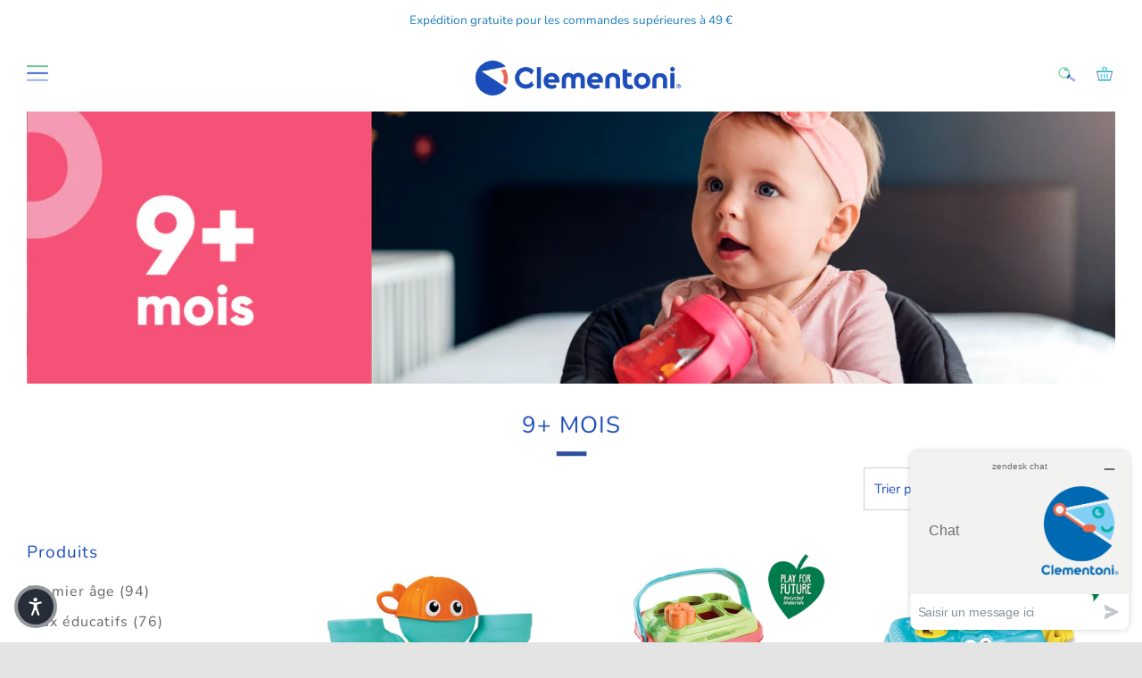

--- FILE ---
content_type: text/html; charset=utf-8
request_url: https://fr.clementoni.com/collections/9-mois
body_size: 47482
content:
<!doctype html>
<!--[if IE 8]><html class="no-js lt-ie9" lang="fr"> <![endif]-->
<!--[if IE 9 ]><html class="ie9 no-js" lang="fr"> <![endif]-->
<!--[if (gt IE 9)|!(IE)]><!--> <html class="no-js" lang="fr"> <!--<![endif]-->
<head>
  <meta name="google-site-verification" content="dla14KXcr3NQVPMRyc9OynVaec9JTMncatIuwB1-ntw" />
  <meta charset="utf-8">
  <meta http-equiv="X-UA-Compatible" content="IE=edge,chrome=1">
  <meta name="viewport" content="width=device-width, initial-scale=1.0, height=device-height, minimum-scale=1.0, user-scalable=0">
  <meta name="theme-color" content="#1d4ebb">
  <link rel="canonical" href="https://fr.clementoni.com/collections/9-mois">
  <link rel="stylesheet" href="https://unpkg.com/swiper/swiper-bundle.css" />
  <link rel="stylesheet" href="https://unpkg.com/swiper/swiper-bundle.min.css" />

  <!-- Network optimisations -->
<link rel="preload" as="style" href="//fr.clementoni.com/cdn/shop/t/20/assets/theme-critical.scss.css?v=155410268820065122551733321211"><link rel="preload" as="script" href="//fr.clementoni.com/cdn/shop/t/20/assets/scrollreveal.min.js?v=160788058297944495001733321079"><link rel="preconnect" href="//cdn.shopify.com" crossorigin>
<link rel="preconnect" href="//fonts.shopifycdn.com" crossorigin>
<link rel="preconnect" href="//v.shopify.com" crossorigin>
<link rel="preconnect" href="//ajax.googleapis.com" crossorigin>
<link rel="preconnect" href="//s.ytimg.com" crossorigin>
<link rel="preconnect" href="//www.youtube.com" crossorigin>
<link rel="dns-prefetch" href="//productreviews.shopifycdn.com">
<link rel="dns-prefetch" href="//maps.googleapis.com">
<link rel="dns-prefetch" href="//maps.gstatic.com">

  
  <link rel="shortcut icon" href="//fr.clementoni.com/cdn/shop/files/clementoni_favicon_32x32.png?v=1634633086" type="image/png">
  

  <!-- Title and description ================================================== -->
  <title>
    Jeux et Jouets pour Enfants de 9 mois et plus | Clementoni
    
  </title>
  
  <meta name="description" content="Achetez sur la boutique en ligne officielle de Clementoni les meilleurs jouets pensés pour les enfants âgés de 9 mois et plus. Pour bien grandir tout en s&#39;amusant !">
  

  <!-- /snippets/social-meta-tags.liquid -->




<meta property="og:site_name" content="Clementoni FR">
<meta property="og:url" content="https://fr.clementoni.com/collections/9-mois">
<meta property="og:title" content="9+ mois">
<meta property="og:type" content="product.group">
<meta property="og:description" content="Achetez sur la boutique en ligne officielle de Clementoni les meilleurs jouets pensés pour les enfants âgés de 9 mois et plus. Pour bien grandir tout en s&#39;amusant !">

<meta property="og:image" content="http://fr.clementoni.com/cdn/shop/collections/target-9m_FR_1200x1200.jpg?v=1633515790">
<meta property="og:image:secure_url" content="https://fr.clementoni.com/cdn/shop/collections/target-9m_FR_1200x1200.jpg?v=1633515790">


<meta name="twitter:card" content="summary_large_image">
<meta name="twitter:title" content="9+ mois">
<meta name="twitter:description" content="Achetez sur la boutique en ligne officielle de Clementoni les meilleurs jouets pensés pour les enfants âgés de 9 mois et plus. Pour bien grandir tout en s&#39;amusant !">


  <!-- JS before CSSOM =================================================== -->
  <script type="text/javascript">
    theme = {};
    theme.t = {};
    theme.map = {};
    theme.cart_ajax = true;
  </script>
  <script src="//fr.clementoni.com/cdn/shop/t/20/assets/lazysizes.min.js?v=9040863095426301011733321079"></script>
  <script src="//fr.clementoni.com/cdn/shop/t/20/assets/vendor.min.js?v=104523061677158499741733321079" defer="defer"></script>
  <script src="//fr.clementoni.com/cdn/shop/t/20/assets/ajax-cart.min.js?v=98530160566201326631733321079" defer="defer"></script>

  <!-- CSS ================================================== -->
  <style>@font-face {
  font-family: Nunito;
  font-weight: 400;
  font-style: normal;
  font-display: swap;
  src: url("//fr.clementoni.com/cdn/fonts/nunito/nunito_n4.fc49103dc396b42cae9460289072d384b6c6eb63.woff2") format("woff2"),
       url("//fr.clementoni.com/cdn/fonts/nunito/nunito_n4.5d26d13beeac3116db2479e64986cdeea4c8fbdd.woff") format("woff");
}

@font-face {
  font-family: Nunito;
  font-weight: 400;
  font-style: normal;
  font-display: swap;
  src: url("//fr.clementoni.com/cdn/fonts/nunito/nunito_n4.fc49103dc396b42cae9460289072d384b6c6eb63.woff2") format("woff2"),
       url("//fr.clementoni.com/cdn/fonts/nunito/nunito_n4.5d26d13beeac3116db2479e64986cdeea4c8fbdd.woff") format("woff");
}

@font-face {
  font-family: Nunito;
  font-weight: 400;
  font-style: normal;
  font-display: swap;
  src: url("//fr.clementoni.com/cdn/fonts/nunito/nunito_n4.fc49103dc396b42cae9460289072d384b6c6eb63.woff2") format("woff2"),
       url("//fr.clementoni.com/cdn/fonts/nunito/nunito_n4.5d26d13beeac3116db2479e64986cdeea4c8fbdd.woff") format("woff");
}

@font-face {
  font-family: Nunito;
  font-weight: 400;
  font-style: normal;
  font-display: swap;
  src: url("//fr.clementoni.com/cdn/fonts/nunito/nunito_n4.fc49103dc396b42cae9460289072d384b6c6eb63.woff2") format("woff2"),
       url("//fr.clementoni.com/cdn/fonts/nunito/nunito_n4.5d26d13beeac3116db2479e64986cdeea4c8fbdd.woff") format("woff");
}

@font-face {
  font-family: Nunito;
  font-weight: 700;
  font-style: normal;
  font-display: swap;
  src: url("//fr.clementoni.com/cdn/fonts/nunito/nunito_n7.37cf9b8cf43b3322f7e6e13ad2aad62ab5dc9109.woff2") format("woff2"),
       url("//fr.clementoni.com/cdn/fonts/nunito/nunito_n7.45cfcfadc6630011252d54d5f5a2c7c98f60d5de.woff") format("woff");
}

@font-face {
  font-family: Nunito;
  font-weight: 400;
  font-style: italic;
  font-display: swap;
  src: url("//fr.clementoni.com/cdn/fonts/nunito/nunito_i4.fd53bf99043ab6c570187ed42d1b49192135de96.woff2") format("woff2"),
       url("//fr.clementoni.com/cdn/fonts/nunito/nunito_i4.cb3876a003a73aaae5363bb3e3e99d45ec598cc6.woff") format("woff");
}

@font-face {
  font-family: Nunito;
  font-weight: 700;
  font-style: italic;
  font-display: swap;
  src: url("//fr.clementoni.com/cdn/fonts/nunito/nunito_i7.3f8ba2027bc9ceb1b1764ecab15bae73f86c4632.woff2") format("woff2"),
       url("//fr.clementoni.com/cdn/fonts/nunito/nunito_i7.82bfb5f86ec77ada3c9f660da22064c2e46e1469.woff") format("woff");
}

</style>

<link rel="stylesheet" href="https://cdn.jsdelivr.net/npm/@fancyapps/ui@5.0/dist/fancybox/fancybox.css" />
<link rel="stylesheet" href="//fr.clementoni.com/cdn/shop/t/20/assets/choices.min.css?v=43919560652348110731733322097" />
<link rel="stylesheet" href="//fr.clementoni.com/cdn/shop/t/20/assets/theme-critical.scss.css?v=155410268820065122551733321211">

<link rel="preload" href="//fr.clementoni.com/cdn/shop/t/20/assets/theme.scss.css?v=162107344614549095021733321212" as="style" onload="this.onload=null;this.rel='stylesheet'">
<link rel="preload" href="//fr.clementoni.com/cdn/shop/t/20/assets/theme-custom.scss.css?v=135049719128332624851738228084" as="style" onload="this.onload=null;this.rel='stylesheet'">

<noscript><link rel="stylesheet" href="//fr.clementoni.com/cdn/shop/t/20/assets/theme.scss.css?v=162107344614549095021733321212"></noscript>
<script>
	/*! loadCSS rel=preload polyfill. [c]2017 Filament Group, Inc. MIT License */
	(function(w){"use strict";if(!w.loadCSS){w.loadCSS=function(){}}var rp=loadCSS.relpreload={};rp.support=(function(){var ret;try{ret=w.document.createElement("link").relList.supports("preload")}catch(e){ret=false}return function(){return ret}})();rp.bindMediaToggle=function(link){var finalMedia=link.media||"all";function enableStylesheet(){if(link.addEventListener){link.removeEventListener("load",enableStylesheet)}else if(link.attachEvent){link.detachEvent("onload",enableStylesheet)}link.setAttribute("onload",null);link.media=finalMedia}if(link.addEventListener){link.addEventListener("load",enableStylesheet)}else if(link.attachEvent){link.attachEvent("onload",enableStylesheet)}setTimeout(function(){link.rel="stylesheet";link.media="only x"});setTimeout(enableStylesheet,3000)};rp.poly=function(){if(rp.support()){return}var links=w.document.getElementsByTagName("link");for(var i=0;i<links.length;i+=1){var link=links[i];if(link.rel==="preload"&&link.getAttribute("as")==="style"&&!link.getAttribute("data-loadcss")){link.setAttribute("data-loadcss",true);rp.bindMediaToggle(link)}}};if(!rp.support()){rp.poly();var run=w.setInterval(rp.poly,500);if(w.addEventListener){w.addEventListener("load",function(){rp.poly();w.clearInterval(run)})}else if(w.attachEvent){w.attachEvent("onload",function(){rp.poly();w.clearInterval(run)})}}if(typeof exports!=="undefined"){exports.loadCSS=loadCSS}else{w.loadCSS=loadCSS}}(typeof global!=="undefined"?global:this));
</script>

  <!-- JS after CSSOM=================================================== -->
  <script src="//fr.clementoni.com/cdn/shop/t/20/assets/theme.min.js?v=10659494012352087981733321079" defer="defer"></script>
  <script src="//fr.clementoni.com/cdn/shop/t/20/assets/custom.js?v=35397368477700764481733321079" defer="defer"></script>

  <!-- Page grid isotope================================================ -->
  

  
  <script src="//fr.clementoni.com/cdn/shop/t/20/assets/scrollreveal.min.js?v=160788058297944495001733321079"></script>
  
  

  <!-- Header hook for plugins ================================================== -->
  <script>window.performance && window.performance.mark && window.performance.mark('shopify.content_for_header.start');</script><meta name="facebook-domain-verification" content="o9s3n2pjohbklxg6zf49wt91t30alv">
<meta id="shopify-digital-wallet" name="shopify-digital-wallet" content="/58341425348/digital_wallets/dialog">
<meta name="shopify-checkout-api-token" content="3a046cd1cca9be95c85763324c0ae8b2">
<meta id="in-context-paypal-metadata" data-shop-id="58341425348" data-venmo-supported="false" data-environment="production" data-locale="fr_FR" data-paypal-v4="true" data-currency="EUR">
<link rel="alternate" type="application/atom+xml" title="Feed" href="/collections/9-mois.atom" />
<link rel="alternate" type="application/json+oembed" href="https://fr.clementoni.com/collections/9-mois.oembed">
<script async="async" src="/checkouts/internal/preloads.js?locale=fr-IT"></script>
<script id="apple-pay-shop-capabilities" type="application/json">{"shopId":58341425348,"countryCode":"IT","currencyCode":"EUR","merchantCapabilities":["supports3DS"],"merchantId":"gid:\/\/shopify\/Shop\/58341425348","merchantName":"Clementoni FR","requiredBillingContactFields":["postalAddress","email"],"requiredShippingContactFields":["postalAddress","email"],"shippingType":"shipping","supportedNetworks":["visa","maestro","masterCard"],"total":{"type":"pending","label":"Clementoni FR","amount":"1.00"},"shopifyPaymentsEnabled":true,"supportsSubscriptions":true}</script>
<script id="shopify-features" type="application/json">{"accessToken":"3a046cd1cca9be95c85763324c0ae8b2","betas":["rich-media-storefront-analytics"],"domain":"fr.clementoni.com","predictiveSearch":true,"shopId":58341425348,"locale":"fr"}</script>
<script>var Shopify = Shopify || {};
Shopify.shop = "clementoni-fr.myshopify.com";
Shopify.locale = "fr";
Shopify.currency = {"active":"EUR","rate":"1.0"};
Shopify.country = "IT";
Shopify.theme = {"name":"[Clementoni FR] - ZenDesk ricerca componenti - 1.1","id":175141486927,"schema_name":"Venue","schema_version":"4.6.2","theme_store_id":null,"role":"main"};
Shopify.theme.handle = "null";
Shopify.theme.style = {"id":null,"handle":null};
Shopify.cdnHost = "fr.clementoni.com/cdn";
Shopify.routes = Shopify.routes || {};
Shopify.routes.root = "/";</script>
<script type="module">!function(o){(o.Shopify=o.Shopify||{}).modules=!0}(window);</script>
<script>!function(o){function n(){var o=[];function n(){o.push(Array.prototype.slice.apply(arguments))}return n.q=o,n}var t=o.Shopify=o.Shopify||{};t.loadFeatures=n(),t.autoloadFeatures=n()}(window);</script>
<script id="shop-js-analytics" type="application/json">{"pageType":"collection"}</script>
<script defer="defer" async type="module" src="//fr.clementoni.com/cdn/shopifycloud/shop-js/modules/v2/client.init-shop-cart-sync_BcDpqI9l.fr.esm.js"></script>
<script defer="defer" async type="module" src="//fr.clementoni.com/cdn/shopifycloud/shop-js/modules/v2/chunk.common_a1Rf5Dlz.esm.js"></script>
<script defer="defer" async type="module" src="//fr.clementoni.com/cdn/shopifycloud/shop-js/modules/v2/chunk.modal_Djra7sW9.esm.js"></script>
<script type="module">
  await import("//fr.clementoni.com/cdn/shopifycloud/shop-js/modules/v2/client.init-shop-cart-sync_BcDpqI9l.fr.esm.js");
await import("//fr.clementoni.com/cdn/shopifycloud/shop-js/modules/v2/chunk.common_a1Rf5Dlz.esm.js");
await import("//fr.clementoni.com/cdn/shopifycloud/shop-js/modules/v2/chunk.modal_Djra7sW9.esm.js");

  window.Shopify.SignInWithShop?.initShopCartSync?.({"fedCMEnabled":true,"windoidEnabled":true});

</script>
<script>(function() {
  var isLoaded = false;
  function asyncLoad() {
    if (isLoaded) return;
    isLoaded = true;
    var urls = ["\/\/cdn.shopify.com\/proxy\/89f7574f47ce50aa13e0fb0cdd09c8aa09ee50233021d29c70afcc5bcdd83bbd\/clementoni.activehosted.com\/js\/site-tracking.php?shop=clementoni-fr.myshopify.com\u0026sp-cache-control=cHVibGljLCBtYXgtYWdlPTkwMA","\/\/cdn.shopify.com\/proxy\/89f7574f47ce50aa13e0fb0cdd09c8aa09ee50233021d29c70afcc5bcdd83bbd\/clementoni.activehosted.com\/js\/site-tracking.php?shop=clementoni-fr.myshopify.com\u0026sp-cache-control=cHVibGljLCBtYXgtYWdlPTkwMA"];
    for (var i = 0; i < urls.length; i++) {
      var s = document.createElement('script');
      s.type = 'text/javascript';
      s.async = true;
      s.src = urls[i];
      var x = document.getElementsByTagName('script')[0];
      x.parentNode.insertBefore(s, x);
    }
  };
  if(window.attachEvent) {
    window.attachEvent('onload', asyncLoad);
  } else {
    window.addEventListener('load', asyncLoad, false);
  }
})();</script>
<script id="__st">var __st={"a":58341425348,"offset":3600,"reqid":"1d433e17-19b2-40f0-b0a8-59ed58dd8785-1769097079","pageurl":"fr.clementoni.com\/collections\/9-mois","u":"5c3a31e882d6","p":"collection","rtyp":"collection","rid":277943713988};</script>
<script>window.ShopifyPaypalV4VisibilityTracking = true;</script>
<script id="captcha-bootstrap">!function(){'use strict';const t='contact',e='account',n='new_comment',o=[[t,t],['blogs',n],['comments',n],[t,'customer']],c=[[e,'customer_login'],[e,'guest_login'],[e,'recover_customer_password'],[e,'create_customer']],r=t=>t.map((([t,e])=>`form[action*='/${t}']:not([data-nocaptcha='true']) input[name='form_type'][value='${e}']`)).join(','),a=t=>()=>t?[...document.querySelectorAll(t)].map((t=>t.form)):[];function s(){const t=[...o],e=r(t);return a(e)}const i='password',u='form_key',d=['recaptcha-v3-token','g-recaptcha-response','h-captcha-response',i],f=()=>{try{return window.sessionStorage}catch{return}},m='__shopify_v',_=t=>t.elements[u];function p(t,e,n=!1){try{const o=window.sessionStorage,c=JSON.parse(o.getItem(e)),{data:r}=function(t){const{data:e,action:n}=t;return t[m]||n?{data:e,action:n}:{data:t,action:n}}(c);for(const[e,n]of Object.entries(r))t.elements[e]&&(t.elements[e].value=n);n&&o.removeItem(e)}catch(o){console.error('form repopulation failed',{error:o})}}const l='form_type',E='cptcha';function T(t){t.dataset[E]=!0}const w=window,h=w.document,L='Shopify',v='ce_forms',y='captcha';let A=!1;((t,e)=>{const n=(g='f06e6c50-85a8-45c8-87d0-21a2b65856fe',I='https://cdn.shopify.com/shopifycloud/storefront-forms-hcaptcha/ce_storefront_forms_captcha_hcaptcha.v1.5.2.iife.js',D={infoText:'Protégé par hCaptcha',privacyText:'Confidentialité',termsText:'Conditions'},(t,e,n)=>{const o=w[L][v],c=o.bindForm;if(c)return c(t,g,e,D).then(n);var r;o.q.push([[t,g,e,D],n]),r=I,A||(h.body.append(Object.assign(h.createElement('script'),{id:'captcha-provider',async:!0,src:r})),A=!0)});var g,I,D;w[L]=w[L]||{},w[L][v]=w[L][v]||{},w[L][v].q=[],w[L][y]=w[L][y]||{},w[L][y].protect=function(t,e){n(t,void 0,e),T(t)},Object.freeze(w[L][y]),function(t,e,n,w,h,L){const[v,y,A,g]=function(t,e,n){const i=e?o:[],u=t?c:[],d=[...i,...u],f=r(d),m=r(i),_=r(d.filter((([t,e])=>n.includes(e))));return[a(f),a(m),a(_),s()]}(w,h,L),I=t=>{const e=t.target;return e instanceof HTMLFormElement?e:e&&e.form},D=t=>v().includes(t);t.addEventListener('submit',(t=>{const e=I(t);if(!e)return;const n=D(e)&&!e.dataset.hcaptchaBound&&!e.dataset.recaptchaBound,o=_(e),c=g().includes(e)&&(!o||!o.value);(n||c)&&t.preventDefault(),c&&!n&&(function(t){try{if(!f())return;!function(t){const e=f();if(!e)return;const n=_(t);if(!n)return;const o=n.value;o&&e.removeItem(o)}(t);const e=Array.from(Array(32),(()=>Math.random().toString(36)[2])).join('');!function(t,e){_(t)||t.append(Object.assign(document.createElement('input'),{type:'hidden',name:u})),t.elements[u].value=e}(t,e),function(t,e){const n=f();if(!n)return;const o=[...t.querySelectorAll(`input[type='${i}']`)].map((({name:t})=>t)),c=[...d,...o],r={};for(const[a,s]of new FormData(t).entries())c.includes(a)||(r[a]=s);n.setItem(e,JSON.stringify({[m]:1,action:t.action,data:r}))}(t,e)}catch(e){console.error('failed to persist form',e)}}(e),e.submit())}));const S=(t,e)=>{t&&!t.dataset[E]&&(n(t,e.some((e=>e===t))),T(t))};for(const o of['focusin','change'])t.addEventListener(o,(t=>{const e=I(t);D(e)&&S(e,y())}));const B=e.get('form_key'),M=e.get(l),P=B&&M;t.addEventListener('DOMContentLoaded',(()=>{const t=y();if(P)for(const e of t)e.elements[l].value===M&&p(e,B);[...new Set([...A(),...v().filter((t=>'true'===t.dataset.shopifyCaptcha))])].forEach((e=>S(e,t)))}))}(h,new URLSearchParams(w.location.search),n,t,e,['guest_login'])})(!0,!0)}();</script>
<script integrity="sha256-4kQ18oKyAcykRKYeNunJcIwy7WH5gtpwJnB7kiuLZ1E=" data-source-attribution="shopify.loadfeatures" defer="defer" src="//fr.clementoni.com/cdn/shopifycloud/storefront/assets/storefront/load_feature-a0a9edcb.js" crossorigin="anonymous"></script>
<script data-source-attribution="shopify.dynamic_checkout.dynamic.init">var Shopify=Shopify||{};Shopify.PaymentButton=Shopify.PaymentButton||{isStorefrontPortableWallets:!0,init:function(){window.Shopify.PaymentButton.init=function(){};var t=document.createElement("script");t.src="https://fr.clementoni.com/cdn/shopifycloud/portable-wallets/latest/portable-wallets.fr.js",t.type="module",document.head.appendChild(t)}};
</script>
<script data-source-attribution="shopify.dynamic_checkout.buyer_consent">
  function portableWalletsHideBuyerConsent(e){var t=document.getElementById("shopify-buyer-consent"),n=document.getElementById("shopify-subscription-policy-button");t&&n&&(t.classList.add("hidden"),t.setAttribute("aria-hidden","true"),n.removeEventListener("click",e))}function portableWalletsShowBuyerConsent(e){var t=document.getElementById("shopify-buyer-consent"),n=document.getElementById("shopify-subscription-policy-button");t&&n&&(t.classList.remove("hidden"),t.removeAttribute("aria-hidden"),n.addEventListener("click",e))}window.Shopify?.PaymentButton&&(window.Shopify.PaymentButton.hideBuyerConsent=portableWalletsHideBuyerConsent,window.Shopify.PaymentButton.showBuyerConsent=portableWalletsShowBuyerConsent);
</script>
<script data-source-attribution="shopify.dynamic_checkout.cart.bootstrap">document.addEventListener("DOMContentLoaded",(function(){function t(){return document.querySelector("shopify-accelerated-checkout-cart, shopify-accelerated-checkout")}if(t())Shopify.PaymentButton.init();else{new MutationObserver((function(e,n){t()&&(Shopify.PaymentButton.init(),n.disconnect())})).observe(document.body,{childList:!0,subtree:!0})}}));
</script>
<link id="shopify-accelerated-checkout-styles" rel="stylesheet" media="screen" href="https://fr.clementoni.com/cdn/shopifycloud/portable-wallets/latest/accelerated-checkout-backwards-compat.css" crossorigin="anonymous">
<style id="shopify-accelerated-checkout-cart">
        #shopify-buyer-consent {
  margin-top: 1em;
  display: inline-block;
  width: 100%;
}

#shopify-buyer-consent.hidden {
  display: none;
}

#shopify-subscription-policy-button {
  background: none;
  border: none;
  padding: 0;
  text-decoration: underline;
  font-size: inherit;
  cursor: pointer;
}

#shopify-subscription-policy-button::before {
  box-shadow: none;
}

      </style>

<script>window.performance && window.performance.mark && window.performance.mark('shopify.content_for_header.end');</script>
  
  <script type="text/javascript">
var _iub = _iub || [];
_iub.csConfiguration = {
    "invalidateConsentWithoutLog": true,
    "cookiePolicyInOtherWindow": true,
    "consentOnContinuedBrowsing": false,
    "lang": "fr",
	"perPurposeConsent": true,
    "siteId": 2378456,
    "floatingPreferencesButtonColor": "#1d4ebb",
    "floatingPreferencesButtonCaptionColor": "#ffffff",
  	"localConsentDomain":"fr.clementoni.com",
    "cookiePolicyId": 65046830,
    "banner": {
        "closeButtonRejects": true,
        "acceptButtonDisplay": true,
        "customizeButtonDisplay": true,
        "acceptButtonColor": "white",
        "acceptButtonCaptionColor": "#1d4ebb",
        "customizeButtonColor": "89b238",
        "customizeButtonCaptionColor": "white",
        "rejectButtonDisplay": true,
        "rejectButtonColor": "#0073ce",
        "rejectButtonCaptionColor": "white",
        "position": "bottom",
        "textColor": "white",
        "backgroundColor": "#1d4ebb"
    }
};
    /* codice per Shopify (1 di 2) */
    var onPreferenceFirstExpressedCallback = function(consent) {
        if (true == _iub.csConfiguration.perPurposeConsent) {
            consent.consent = Object.keys(consent.purposes).every(function(k) {
                return consent.purposes[k]
            });
        }
        window.Shopify.customerPrivacy.setTrackingConsent(consent.consent, function() {});
    }
    if (typeof _iub.csConfiguration.callback === 'object') {
        _iub.csConfiguration.callback.onPreferenceFirstExpressed = onPreferenceFirstExpressedCallback;
    } else {
        _iub.csConfiguration.callback = {
            onPreferenceFirstExpressed: onPreferenceFirstExpressedCallback
        };
    }
</script>
<script type="text/javascript" src="//cdn.iubenda.com/cs/iubenda_cs.js" charset="UTF-8" async></script> 
<!-- codice per Shopify (2 di 2) - Tracking API -->
<script type="text/javascript">
    window.Shopify.loadFeatures([{
            name: 'consent-tracking-api',
            version: '0.1',
        }, ],
        function(error) {
            if (error) {
                throw error;
            }
        });
</script>

<!-- Zendesk Chatx
<script type="text/javascript">
  window.$zopim||(function(d,s){var z=$zopim=function(c){z._.push(c)},$=z.s=
      d.createElement(s),e=d.getElementsByTagName(s)[0];z.set=function(o){z.set.
      _.push(o)};z._=[];z.set._=[];$.async=!0;$.setAttribute("charset","utf-8");
                                $.src="https://v2.zopim.com/?2OXqpicGbU9p2QFOBMiOavUM7U4tCwUc";z.t=+new Date;$.
                                type="text/javascript";e.parentNode.insertBefore($,e)})(document,"script");
</script>  -->

<!-- Start of clementoni Zendesk Widget script -->
<script id="ze-snippet" src="https://static.zdassets.com/ekr/snippet.js?key=b834896c-ee31-48ad-b3fa-467bb557556d"> </script>
<script>window.addEventListener('DOMContentLoaded', (event) => {
   zE('webWidget', 'setLocale', 'fr'); 
});
</script>
<!-- End of clementoni Zendesk Widget script --><!-- Added with Analyzify V2.3 - Oct 28, 2022 7:16 pm -->


<!-- Google Tag Manager -->
<script>(function(w,d,s,l,i){w[l]=w[l]||[];w[l].push({'gtm.start':
            new Date().getTime(),event:'gtm.js'});var f=d.getElementsByTagName(s)[0],
        j=d.createElement(s),dl=l!='dataLayer'?'&l='+l:'';j.async=true;j.src=
        'https://www.googletagmanager.com/gtm.js?id='+i+dl;f.parentNode.insertBefore(j,f);
    })(window,document,'script','dataLayer','GTM-58DVVQ9');</script>
<!-- End Google Tag Manager -->

<script type="text/javascript">
    window.dataLayer = window.dataLayer || [];
    window.analyzify = {
        "pageFly" : false, //Set this true if you are using PageFly in your website
        "send_unhashed_email": false, //Set this true if you would like to collect unhashed email address of logged in users.
        "g_feed_region": "IT", //Change this if your Google Ads feed is in another region
        //Modify the following button attributes if you do not see any ee_addToCart datalayer event when you click add to cart button in any product detail page.
        "addtocart_btn_attributes": {
            "name": ["add-to-cart", "add"],
            "data-add-to-cart-text": ["Add to Cart"],
            "class": ["button-add", "add-to-cart", "add_to_cart", "buttonAddtoCart", "product-form__add-to-cart", "gtmatc", "product-form__cart-submit", "AddToCartText", "AddToCart", "AddToCart-product-template", "product__add-to-cart"],
            "id": []
        },
        //Modify the following element attribute if you see that quantity being pushed to datalayer is wrong when you try to add the a product to the cart with more than 1 as quantity.
        "product_quantity":{
            "name": ["quantity"]
        },
        //Modify the following button attributes if you do not see any ee_removeFromCart datalayer event when you remove any item from the cart in the cart page.
        "removefromcart_btn_attributes": {
            "data-remove-item": ["cart-template"],
            "data-cart-remove": ["Remove"],
            "aria-label": ["Remove"],
            "class": ["cart__remove-btn", "cart__remove", "cart__removee", "cart-item__remove", "item-remove"],
            "id": [],
            "href": ["/cart/change?id=", "/cart/change?line="]
        },
        //Modify the following button attributes if you do not see ee_checkout datalayer event when you click "checkout" button in the cart page or cart drawer.
        "checkout_btn_attributes": {
            "name": ["checkout"],
            "class": ["checkout-btn", "upcart-checkout-button", "cart__submit"],
            "href": ["/checkout"]
        },
        //Modify the following button attributes if you do not see any ee_productClick datalayer event when you click to a product in collection pages.
        "collection_prod_click_attributes":{
            "href": ["/products/"]
        },
        //Modify the following button attributes if you do not see any ee_addToCart datalayer event when you click add to cart button in any collection pages.
        "collection_atc_attributes":{
            "class": ["hit-buy-button", "product-form__cart-submit", "spf-product__form-btn-addtocart", "add-to-cart"],
            "type": ["submit"],
            "aria-label": ["Add to cart"]
        },
        //Modify the following button attributes if you do not see any ee_productClick datalayer event when you click to a product in search result pages.
        "search_prod_click_attributes":{
            "href": ["/products/"]
        },
        "version": "2.31", //Analyzify version installed to this store
        "logging": false, //Enable this to see Analyzify logs in console
        "logs": [],
        "stopAtLog": false //To use a debugger while logging
    };

    analyzify.log = function(t) {
        if (window.analyzify.logging == true && t !== null) {
            if (typeof(t) == "object") {
                window.console.log("** Analyzify Logger:");
                window.console.log(t);
            } else {
                window.console.log("** Analyzify Logger: " + t);
            }

            analyzify.logs.push(t);
            if (analyzify.stopAtLog == true) {
                debugger;
            }
        }
    };
    window.analyzify.Initialize = function() {
        window.analyzify.loadScript = function(callback) {
            callback();
        }

        window.analyzify.AppStart = function(){

            var detected_cart = {"note":null,"attributes":{},"original_total_price":0,"total_price":0,"total_discount":0,"total_weight":0.0,"item_count":0,"items":[],"requires_shipping":false,"currency":"EUR","items_subtotal_price":0,"cart_level_discount_applications":[],"checkout_charge_amount":0};
            var detected_currency = detected_cart.currency;

            

            var sh_info_obj = {
                event: "sh_info",
                page_type: "Collection",
                page_currency: detected_currency,
                user: {
                    
                    type: "visitor"
                    
                }
            }
            

            window.dataLayer.push(sh_info_obj);

            window.analyzify.GetClickedProductPosition = function(elementHref, sku){
                if(sku != ''){
                    var collection = {"id":277943713988,"handle":"9-mois","title":"9+ mois","updated_at":"2026-01-06T13:08:40+01:00","body_html":"","published_at":"2021-10-01T09:29:56+02:00","sort_order":"manual","template_suffix":"","disjunctive":false,"rules":[{"column":"tag","relation":"equals","condition":"_Target_eta_filtro_9+ mois"}],"published_scope":"web","image":{"created_at":"2021-10-06T12:23:09+02:00","alt":null,"width":1960,"height":620,"src":"\/\/fr.clementoni.com\/cdn\/shop\/collections\/target-9m_FR.jpg?v=1633515790"}};
                    
                    var collectionProductsSku = `17458`;
                    if(sku == collectionProductsSku) {return 1 ;}
                    
                    var collectionProductsSku = `17106`;
                    if(sku == collectionProductsSku) {return 2 ;}
                    
                    var collectionProductsSku = `17042`;
                    if(sku == collectionProductsSku) {return 3 ;}
                    
                    var collectionProductsSku = `14395`;
                    if(sku == collectionProductsSku) {return 4 ;}
                    
                    var collectionProductsSku = `52739`;
                    if(sku == collectionProductsSku) {return 5 ;}
                    
                    var collectionProductsSku = `52762`;
                    if(sku == collectionProductsSku) {return 6 ;}
                    
                    var collectionProductsSku = `17514`;
                    if(sku == collectionProductsSku) {return 7 ;}
                    
                    var collectionProductsSku = `17515`;
                    if(sku == collectionProductsSku) {return 8 ;}
                    
                    var collectionProductsSku = `17517`;
                    if(sku == collectionProductsSku) {return 9 ;}
                    
                    var collectionProductsSku = `17519`;
                    if(sku == collectionProductsSku) {return 10 ;}
                    
                    var collectionProductsSku = `17522`;
                    if(sku == collectionProductsSku) {return 11 ;}
                    
                    var collectionProductsSku = `17526`;
                    if(sku == collectionProductsSku) {return 12 ;}
                    
                    var collectionProductsSku = `17532`;
                    if(sku == collectionProductsSku) {return 13 ;}
                    
                    var collectionProductsSku = `17895`;
                    if(sku == collectionProductsSku) {return 14 ;}
                    
                    var collectionProductsSku = `17900`;
                    if(sku == collectionProductsSku) {return 15 ;}
                    
                    return 0;
                }else{
                    var elementIndex = -1
                    collectionProductsElements = document.querySelectorAll('a[href*="/products/"]');
                    collectionProductsElements.forEach(function(element,index){
                        if (element.href.includes(elementHref)) {elementIndex = index + 1};
                    });
                    return elementIndex
                }
            }

            

            window.analyzify.CollectionPageHandle = function(){
                
            var collection = {"id":277943713988,"handle":"9-mois","title":"9+ mois","updated_at":"2026-01-06T13:08:40+01:00","body_html":"","published_at":"2021-10-01T09:29:56+02:00","sort_order":"manual","template_suffix":"","disjunctive":false,"rules":[{"column":"tag","relation":"equals","condition":"_Target_eta_filtro_9+ mois"}],"published_scope":"web","image":{"created_at":"2021-10-06T12:23:09+02:00","alt":null,"width":1960,"height":620,"src":"\/\/fr.clementoni.com\/cdn\/shop\/collections\/target-9m_FR.jpg?v=1633515790"}};
            var collectionAllProducts = [{"id":6911129321668,"title":"Mon centre d'activités aquatiques - Octo Park","handle":"mon-centre-dactivites-aquatiques","description":"\u003cdiv class=\"descrizione\"\u003e\n\u003cp class=\"descrizione_1\"\u003eUn jouet composé de différentes activités pour que Bébé puisse profiter de multiples expériences. Une pieuvre et trois adorables animaux qui sont activés lors du passage de l'eau.\u003c\/p\u003e\n\u003cp class=\"descrizione_2\"\u003eUne pieuvre aux couleurs vives avec des fonctionnalités amusantes et étonnantes pour stimuler les compétences manuelles de Bébé.\u003c\/p\u003e\n\u003cp class=\"descrizione_3\"\u003eLe bandana de la pieuvre se transforme en une jolie tasse pour que Bébé puisse prendre l'eau et la verser, pour déclencher les effets de chaque animal.\u003c\/p\u003e\n\u003cp class=\"descrizione_4\"\u003eLe passage de l'eau pousse la tortue à déplacer ses nageoires de haut en bas tandis que la méduse virevolte de gauche à droite et le petit crabe sort de sa carapace.\u003c\/p\u003e\n\u003cp class=\"descrizione_5\"\u003eLe jouet se fixe sur le côté de la baignoire avec des ventouses et fait de l'heure du bain un moment amusant et propice aux découvertes.\u003c\/p\u003e\n\u003c\/div\u003e","published_at":"2024-12-13T19:48:29+01:00","created_at":"2021-10-04T11:30:04+02:00","vendor":"BABY CLEMENTONI","type":"PREMIER ÂGE","tags":["_Brand_BABY CLEMENTONI","_Conformita_C","_Mercato_13_FRANCIA","_price_range_21-25€","_Target_eta_filtro_9+ mois","ÉVEIL"],"price":2250,"price_min":2250,"price_max":2250,"available":true,"price_varies":false,"compare_at_price":null,"compare_at_price_min":0,"compare_at_price_max":0,"compare_at_price_varies":false,"variants":[{"id":40733479895236,"title":"Default Title","option1":"Default Title","option2":null,"option3":null,"sku":"17458","requires_shipping":true,"taxable":true,"featured_image":null,"available":true,"name":"Mon centre d'activités aquatiques - Octo Park","public_title":null,"options":["Default Title"],"price":2250,"weight":509,"compare_at_price":null,"inventory_management":"shopify","barcode":"8005125174584","requires_selling_plan":false,"selling_plan_allocations":[]}],"images":["\/\/fr.clementoni.com\/cdn\/shop\/files\/17458.MAIN_1974e69e-31f4-4bb5-af7b-79d3658a033b.jpg?v=1734115722","\/\/fr.clementoni.com\/cdn\/shop\/files\/17458.PT01_bbb321a2-4041-4dd4-84ba-0eb57d32204f.jpg?v=1734115722","\/\/fr.clementoni.com\/cdn\/shop\/files\/17458.PT02_ae85abc1-1667-4577-860f-b11935189e05.jpg?v=1734115722","\/\/fr.clementoni.com\/cdn\/shop\/files\/17458.PT03_1606d980-7400-4090-92ec-b6855660e895.jpg?v=1734115722","\/\/fr.clementoni.com\/cdn\/shop\/files\/17458.PT04_f7fe1e82-03bb-4b59-9fe2-12e0240d3786.jpg?v=1734115722","\/\/fr.clementoni.com\/cdn\/shop\/files\/17458.PT05_2818ead4-c201-4994-a2ac-43215510eb92.jpg?v=1734115722","\/\/fr.clementoni.com\/cdn\/shop\/files\/17458H1.PS01_3e4500ab-ac59-43d2-ad9b-519a152ea1f6.jpg?v=1734115722","\/\/fr.clementoni.com\/cdn\/shop\/files\/17458H1.PS02_5f53b3f6-e505-4af4-8cb9-b3476193acc9.jpg?v=1734115722"],"featured_image":"\/\/fr.clementoni.com\/cdn\/shop\/files\/17458.MAIN_1974e69e-31f4-4bb5-af7b-79d3658a033b.jpg?v=1734115722","options":["Title"],"media":[{"alt":null,"id":63732577829199,"position":1,"preview_image":{"aspect_ratio":1.0,"height":700,"width":700,"src":"\/\/fr.clementoni.com\/cdn\/shop\/files\/17458.MAIN_1974e69e-31f4-4bb5-af7b-79d3658a033b.jpg?v=1734115722"},"aspect_ratio":1.0,"height":700,"media_type":"image","src":"\/\/fr.clementoni.com\/cdn\/shop\/files\/17458.MAIN_1974e69e-31f4-4bb5-af7b-79d3658a033b.jpg?v=1734115722","width":700},{"alt":null,"id":63732577861967,"position":2,"preview_image":{"aspect_ratio":1.0,"height":700,"width":700,"src":"\/\/fr.clementoni.com\/cdn\/shop\/files\/17458.PT01_bbb321a2-4041-4dd4-84ba-0eb57d32204f.jpg?v=1734115722"},"aspect_ratio":1.0,"height":700,"media_type":"image","src":"\/\/fr.clementoni.com\/cdn\/shop\/files\/17458.PT01_bbb321a2-4041-4dd4-84ba-0eb57d32204f.jpg?v=1734115722","width":700},{"alt":null,"id":63732577894735,"position":3,"preview_image":{"aspect_ratio":1.0,"height":700,"width":700,"src":"\/\/fr.clementoni.com\/cdn\/shop\/files\/17458.PT02_ae85abc1-1667-4577-860f-b11935189e05.jpg?v=1734115722"},"aspect_ratio":1.0,"height":700,"media_type":"image","src":"\/\/fr.clementoni.com\/cdn\/shop\/files\/17458.PT02_ae85abc1-1667-4577-860f-b11935189e05.jpg?v=1734115722","width":700},{"alt":null,"id":63732577927503,"position":4,"preview_image":{"aspect_ratio":1.0,"height":700,"width":700,"src":"\/\/fr.clementoni.com\/cdn\/shop\/files\/17458.PT03_1606d980-7400-4090-92ec-b6855660e895.jpg?v=1734115722"},"aspect_ratio":1.0,"height":700,"media_type":"image","src":"\/\/fr.clementoni.com\/cdn\/shop\/files\/17458.PT03_1606d980-7400-4090-92ec-b6855660e895.jpg?v=1734115722","width":700},{"alt":null,"id":63732577960271,"position":5,"preview_image":{"aspect_ratio":1.0,"height":700,"width":700,"src":"\/\/fr.clementoni.com\/cdn\/shop\/files\/17458.PT04_f7fe1e82-03bb-4b59-9fe2-12e0240d3786.jpg?v=1734115722"},"aspect_ratio":1.0,"height":700,"media_type":"image","src":"\/\/fr.clementoni.com\/cdn\/shop\/files\/17458.PT04_f7fe1e82-03bb-4b59-9fe2-12e0240d3786.jpg?v=1734115722","width":700},{"alt":null,"id":63732577993039,"position":6,"preview_image":{"aspect_ratio":1.0,"height":700,"width":700,"src":"\/\/fr.clementoni.com\/cdn\/shop\/files\/17458.PT05_2818ead4-c201-4994-a2ac-43215510eb92.jpg?v=1734115722"},"aspect_ratio":1.0,"height":700,"media_type":"image","src":"\/\/fr.clementoni.com\/cdn\/shop\/files\/17458.PT05_2818ead4-c201-4994-a2ac-43215510eb92.jpg?v=1734115722","width":700},{"alt":null,"id":63732578025807,"position":7,"preview_image":{"aspect_ratio":1.0,"height":700,"width":700,"src":"\/\/fr.clementoni.com\/cdn\/shop\/files\/17458H1.PS01_3e4500ab-ac59-43d2-ad9b-519a152ea1f6.jpg?v=1734115722"},"aspect_ratio":1.0,"height":700,"media_type":"image","src":"\/\/fr.clementoni.com\/cdn\/shop\/files\/17458H1.PS01_3e4500ab-ac59-43d2-ad9b-519a152ea1f6.jpg?v=1734115722","width":700},{"alt":null,"id":63732578058575,"position":8,"preview_image":{"aspect_ratio":1.0,"height":700,"width":700,"src":"\/\/fr.clementoni.com\/cdn\/shop\/files\/17458H1.PS02_5f53b3f6-e505-4af4-8cb9-b3476193acc9.jpg?v=1734115722"},"aspect_ratio":1.0,"height":700,"media_type":"image","src":"\/\/fr.clementoni.com\/cdn\/shop\/files\/17458H1.PS02_5f53b3f6-e505-4af4-8cb9-b3476193acc9.jpg?v=1734115722","width":700}],"requires_selling_plan":false,"selling_plan_groups":[],"content":"\u003cdiv class=\"descrizione\"\u003e\n\u003cp class=\"descrizione_1\"\u003eUn jouet composé de différentes activités pour que Bébé puisse profiter de multiples expériences. Une pieuvre et trois adorables animaux qui sont activés lors du passage de l'eau.\u003c\/p\u003e\n\u003cp class=\"descrizione_2\"\u003eUne pieuvre aux couleurs vives avec des fonctionnalités amusantes et étonnantes pour stimuler les compétences manuelles de Bébé.\u003c\/p\u003e\n\u003cp class=\"descrizione_3\"\u003eLe bandana de la pieuvre se transforme en une jolie tasse pour que Bébé puisse prendre l'eau et la verser, pour déclencher les effets de chaque animal.\u003c\/p\u003e\n\u003cp class=\"descrizione_4\"\u003eLe passage de l'eau pousse la tortue à déplacer ses nageoires de haut en bas tandis que la méduse virevolte de gauche à droite et le petit crabe sort de sa carapace.\u003c\/p\u003e\n\u003cp class=\"descrizione_5\"\u003eLe jouet se fixe sur le côté de la baignoire avec des ventouses et fait de l'heure du bain un moment amusant et propice aux découvertes.\u003c\/p\u003e\n\u003c\/div\u003e"},{"id":6911121588420,"title":"Trieur de formes","handle":"trieur-de-formes-premieres-activites","description":"\u003cdiv class=\"descrizione\"\u003e\n\u003cp class=\"descrizione_1\"\u003eUn panier trieur de formes avec 6 formes différentes à discerner et à insérer.\u003c\/p\u003e\n\u003cp class=\"descrizione_2\"\u003eChaque forme est d'une couleur différente et présente un chiffre sur le dessus.\u003c\/p\u003e\n\u003cp class=\"descrizione_3\"\u003eLa poignée pivotante permet de transporter facilement le panier mais aussi de verrouiller le couvercle.\u003c\/p\u003e\n\u003cp class=\"descrizione_4\"\u003eStimule la coordination main-œil, la compréhension des relations de cause à effet et l'habileté manuelle.\u003c\/p\u003e\n\u003c\/div\u003e","published_at":"2024-12-18T13:59:07+01:00","created_at":"2021-10-04T11:12:02+02:00","vendor":"BABY CLEMENTONI","type":"PREMIER ÂGE","tags":["_Brand_BABY CLEMENTONI","_Conformita_C","_Mercato_13_FRANCIA","_Play_for_future","_price_range_11-15€","_Target_eta_filtro_9+ mois","ENCASTRABLES ET EMPILABLES"],"price":1290,"price_min":1290,"price_max":1290,"available":true,"price_varies":false,"compare_at_price":null,"compare_at_price_min":0,"compare_at_price_max":0,"compare_at_price_varies":false,"variants":[{"id":40733433823428,"title":"Default Title","option1":"Default Title","option2":null,"option3":null,"sku":"17106","requires_shipping":true,"taxable":true,"featured_image":null,"available":true,"name":"Trieur de formes","public_title":null,"options":["Default Title"],"price":1290,"weight":368,"compare_at_price":null,"inventory_management":"shopify","barcode":"8005125171064","requires_selling_plan":false,"selling_plan_allocations":[]}],"images":["\/\/fr.clementoni.com\/cdn\/shop\/files\/17106N1.MAIN.jpg?v=1734526765","\/\/fr.clementoni.com\/cdn\/shop\/files\/17106N2.PT01.jpg?v=1734526765","\/\/fr.clementoni.com\/cdn\/shop\/files\/17106N2.PT02.jpg?v=1734526765","\/\/fr.clementoni.com\/cdn\/shop\/files\/17106N1.PT03.jpg?v=1734526765","\/\/fr.clementoni.com\/cdn\/shop\/files\/17106N1.PT04.jpg?v=1734526765","\/\/fr.clementoni.com\/cdn\/shop\/files\/17106N2.PS01_cd23384a-e02e-431c-b839-190cf626eb47.jpg?v=1734526765","\/\/fr.clementoni.com\/cdn\/shop\/files\/17106N2.PS02.jpg?v=1734526765","\/\/fr.clementoni.com\/cdn\/shop\/files\/17106N2.PS03_db2ac501-822d-44ad-9dcc-c698e62eff6d.jpg?v=1734526765","\/\/fr.clementoni.com\/cdn\/shop\/files\/17106N2.PS04_50d14213-61a5-458c-84cc-f46d505c946b.jpg?v=1734526765"],"featured_image":"\/\/fr.clementoni.com\/cdn\/shop\/files\/17106N1.MAIN.jpg?v=1734526765","options":["Title"],"media":[{"alt":null,"id":63783472365903,"position":1,"preview_image":{"aspect_ratio":1.0,"height":700,"width":700,"src":"\/\/fr.clementoni.com\/cdn\/shop\/files\/17106N1.MAIN.jpg?v=1734526765"},"aspect_ratio":1.0,"height":700,"media_type":"image","src":"\/\/fr.clementoni.com\/cdn\/shop\/files\/17106N1.MAIN.jpg?v=1734526765","width":700},{"alt":null,"id":63783472398671,"position":2,"preview_image":{"aspect_ratio":1.0,"height":700,"width":700,"src":"\/\/fr.clementoni.com\/cdn\/shop\/files\/17106N2.PT01.jpg?v=1734526765"},"aspect_ratio":1.0,"height":700,"media_type":"image","src":"\/\/fr.clementoni.com\/cdn\/shop\/files\/17106N2.PT01.jpg?v=1734526765","width":700},{"alt":null,"id":63783472431439,"position":3,"preview_image":{"aspect_ratio":1.0,"height":700,"width":700,"src":"\/\/fr.clementoni.com\/cdn\/shop\/files\/17106N2.PT02.jpg?v=1734526765"},"aspect_ratio":1.0,"height":700,"media_type":"image","src":"\/\/fr.clementoni.com\/cdn\/shop\/files\/17106N2.PT02.jpg?v=1734526765","width":700},{"alt":null,"id":63783472464207,"position":4,"preview_image":{"aspect_ratio":1.0,"height":700,"width":700,"src":"\/\/fr.clementoni.com\/cdn\/shop\/files\/17106N1.PT03.jpg?v=1734526765"},"aspect_ratio":1.0,"height":700,"media_type":"image","src":"\/\/fr.clementoni.com\/cdn\/shop\/files\/17106N1.PT03.jpg?v=1734526765","width":700},{"alt":null,"id":63783472496975,"position":5,"preview_image":{"aspect_ratio":1.0,"height":700,"width":700,"src":"\/\/fr.clementoni.com\/cdn\/shop\/files\/17106N1.PT04.jpg?v=1734526765"},"aspect_ratio":1.0,"height":700,"media_type":"image","src":"\/\/fr.clementoni.com\/cdn\/shop\/files\/17106N1.PT04.jpg?v=1734526765","width":700},{"alt":null,"id":63783472529743,"position":6,"preview_image":{"aspect_ratio":1.0,"height":700,"width":700,"src":"\/\/fr.clementoni.com\/cdn\/shop\/files\/17106N2.PS01_cd23384a-e02e-431c-b839-190cf626eb47.jpg?v=1734526765"},"aspect_ratio":1.0,"height":700,"media_type":"image","src":"\/\/fr.clementoni.com\/cdn\/shop\/files\/17106N2.PS01_cd23384a-e02e-431c-b839-190cf626eb47.jpg?v=1734526765","width":700},{"alt":null,"id":63783472562511,"position":7,"preview_image":{"aspect_ratio":1.0,"height":700,"width":700,"src":"\/\/fr.clementoni.com\/cdn\/shop\/files\/17106N2.PS02.jpg?v=1734526765"},"aspect_ratio":1.0,"height":700,"media_type":"image","src":"\/\/fr.clementoni.com\/cdn\/shop\/files\/17106N2.PS02.jpg?v=1734526765","width":700},{"alt":null,"id":63783472595279,"position":8,"preview_image":{"aspect_ratio":1.0,"height":700,"width":700,"src":"\/\/fr.clementoni.com\/cdn\/shop\/files\/17106N2.PS03_db2ac501-822d-44ad-9dcc-c698e62eff6d.jpg?v=1734526765"},"aspect_ratio":1.0,"height":700,"media_type":"image","src":"\/\/fr.clementoni.com\/cdn\/shop\/files\/17106N2.PS03_db2ac501-822d-44ad-9dcc-c698e62eff6d.jpg?v=1734526765","width":700},{"alt":null,"id":63783472628047,"position":9,"preview_image":{"aspect_ratio":1.0,"height":700,"width":700,"src":"\/\/fr.clementoni.com\/cdn\/shop\/files\/17106N2.PS04_50d14213-61a5-458c-84cc-f46d505c946b.jpg?v=1734526765"},"aspect_ratio":1.0,"height":700,"media_type":"image","src":"\/\/fr.clementoni.com\/cdn\/shop\/files\/17106N2.PS04_50d14213-61a5-458c-84cc-f46d505c946b.jpg?v=1734526765","width":700}],"requires_selling_plan":false,"selling_plan_groups":[],"content":"\u003cdiv class=\"descrizione\"\u003e\n\u003cp class=\"descrizione_1\"\u003eUn panier trieur de formes avec 6 formes différentes à discerner et à insérer.\u003c\/p\u003e\n\u003cp class=\"descrizione_2\"\u003eChaque forme est d'une couleur différente et présente un chiffre sur le dessus.\u003c\/p\u003e\n\u003cp class=\"descrizione_3\"\u003eLa poignée pivotante permet de transporter facilement le panier mais aussi de verrouiller le couvercle.\u003c\/p\u003e\n\u003cp class=\"descrizione_4\"\u003eStimule la coordination main-œil, la compréhension des relations de cause à effet et l'habileté manuelle.\u003c\/p\u003e\n\u003c\/div\u003e"},{"id":6911121359044,"title":"Atelier de bricolage","handle":"atelier-de-bricolage-premieres-activites","description":"\u003cdiv class=\"descrizione\"\u003e\n\u003cp class=\"descrizione_1\"\u003eUn atelier de bricolage avec 3 outils (1 marteau, 1 tournevis et 1 pince) et 6 accessoires (clous, boulons et vis) pour s'amuser à bricoler.\u003c\/p\u003e\n\u003cp class=\"descrizione_2\"\u003eIl se transforme en caisse à outils que l'enfant peut emporter partout.\u003c\/p\u003e\n\u003cp class=\"descrizione_3\"\u003eIl stimule la coordination main-oeil et la motricité fine.\u003c\/p\u003e\n\u003c\/div\u003e","published_at":"2024-12-13T19:35:38+01:00","created_at":"2021-10-04T11:11:34+02:00","vendor":"BABY CLEMENTONI","type":"PREMIER ÂGE","tags":["_Brand_BABY CLEMENTONI","_Conformita_C","_Mercato_13_FRANCIA","_Play_for_future","_price_range_11-15€","_Target_eta_filtro_9+ mois","ENCASTRABLES ET EMPILABLES"],"price":1290,"price_min":1290,"price_max":1290,"available":true,"price_varies":false,"compare_at_price":null,"compare_at_price_min":0,"compare_at_price_max":0,"compare_at_price_varies":false,"variants":[{"id":40733433495748,"title":"Default Title","option1":"Default Title","option2":null,"option3":null,"sku":"17042","requires_shipping":true,"taxable":true,"featured_image":null,"available":true,"name":"Atelier de bricolage","public_title":null,"options":["Default Title"],"price":1290,"weight":428,"compare_at_price":null,"inventory_management":"shopify","barcode":"8005125170425","requires_selling_plan":false,"selling_plan_allocations":[]}],"images":["\/\/fr.clementoni.com\/cdn\/shop\/files\/17042N1.MAIN.jpg?v=1734114961","\/\/fr.clementoni.com\/cdn\/shop\/files\/17042N2.PT01.jpeg?v=1734114961","\/\/fr.clementoni.com\/cdn\/shop\/files\/17042.PT08.jpg?v=1734114961","\/\/fr.clementoni.com\/cdn\/shop\/files\/17042.PT03.jpg?v=1734114961","\/\/fr.clementoni.com\/cdn\/shop\/files\/17042.PT04.jpg?v=1734114961","\/\/fr.clementoni.com\/cdn\/shop\/files\/17042.PT05.jpg?v=1734114961","\/\/fr.clementoni.com\/cdn\/shop\/files\/17042N2.PS01.jpg?v=1734114961","\/\/fr.clementoni.com\/cdn\/shop\/files\/17042N2.PS02.jpg?v=1734114961","\/\/fr.clementoni.com\/cdn\/shop\/files\/17042N2.PS03_45bf429f-2fa4-4923-a1ed-aeb8ea925a88.jpg?v=1734114961","\/\/fr.clementoni.com\/cdn\/shop\/files\/17042N2.PS04.jpg?v=1734114961","\/\/fr.clementoni.com\/cdn\/shop\/files\/17042N2.PS05.jpg?v=1734114961","\/\/fr.clementoni.com\/cdn\/shop\/files\/17042N2.PS06.jpg?v=1734114961"],"featured_image":"\/\/fr.clementoni.com\/cdn\/shop\/files\/17042N1.MAIN.jpg?v=1734114961","options":["Title"],"media":[{"alt":null,"id":63732362051919,"position":1,"preview_image":{"aspect_ratio":1.0,"height":700,"width":700,"src":"\/\/fr.clementoni.com\/cdn\/shop\/files\/17042N1.MAIN.jpg?v=1734114961"},"aspect_ratio":1.0,"height":700,"media_type":"image","src":"\/\/fr.clementoni.com\/cdn\/shop\/files\/17042N1.MAIN.jpg?v=1734114961","width":700},{"alt":null,"id":63732362084687,"position":2,"preview_image":{"aspect_ratio":1.0,"height":700,"width":700,"src":"\/\/fr.clementoni.com\/cdn\/shop\/files\/17042N2.PT01.jpeg?v=1734114961"},"aspect_ratio":1.0,"height":700,"media_type":"image","src":"\/\/fr.clementoni.com\/cdn\/shop\/files\/17042N2.PT01.jpeg?v=1734114961","width":700},{"alt":null,"id":63732362117455,"position":3,"preview_image":{"aspect_ratio":1.0,"height":700,"width":700,"src":"\/\/fr.clementoni.com\/cdn\/shop\/files\/17042.PT08.jpg?v=1734114961"},"aspect_ratio":1.0,"height":700,"media_type":"image","src":"\/\/fr.clementoni.com\/cdn\/shop\/files\/17042.PT08.jpg?v=1734114961","width":700},{"alt":null,"id":63732362150223,"position":4,"preview_image":{"aspect_ratio":1.0,"height":700,"width":700,"src":"\/\/fr.clementoni.com\/cdn\/shop\/files\/17042.PT03.jpg?v=1734114961"},"aspect_ratio":1.0,"height":700,"media_type":"image","src":"\/\/fr.clementoni.com\/cdn\/shop\/files\/17042.PT03.jpg?v=1734114961","width":700},{"alt":null,"id":63732362182991,"position":5,"preview_image":{"aspect_ratio":1.0,"height":700,"width":700,"src":"\/\/fr.clementoni.com\/cdn\/shop\/files\/17042.PT04.jpg?v=1734114961"},"aspect_ratio":1.0,"height":700,"media_type":"image","src":"\/\/fr.clementoni.com\/cdn\/shop\/files\/17042.PT04.jpg?v=1734114961","width":700},{"alt":null,"id":63732362215759,"position":6,"preview_image":{"aspect_ratio":1.0,"height":700,"width":700,"src":"\/\/fr.clementoni.com\/cdn\/shop\/files\/17042.PT05.jpg?v=1734114961"},"aspect_ratio":1.0,"height":700,"media_type":"image","src":"\/\/fr.clementoni.com\/cdn\/shop\/files\/17042.PT05.jpg?v=1734114961","width":700},{"alt":null,"id":63732362248527,"position":7,"preview_image":{"aspect_ratio":1.0,"height":700,"width":700,"src":"\/\/fr.clementoni.com\/cdn\/shop\/files\/17042N2.PS01.jpg?v=1734114961"},"aspect_ratio":1.0,"height":700,"media_type":"image","src":"\/\/fr.clementoni.com\/cdn\/shop\/files\/17042N2.PS01.jpg?v=1734114961","width":700},{"alt":null,"id":63732362281295,"position":8,"preview_image":{"aspect_ratio":1.0,"height":700,"width":700,"src":"\/\/fr.clementoni.com\/cdn\/shop\/files\/17042N2.PS02.jpg?v=1734114961"},"aspect_ratio":1.0,"height":700,"media_type":"image","src":"\/\/fr.clementoni.com\/cdn\/shop\/files\/17042N2.PS02.jpg?v=1734114961","width":700},{"alt":null,"id":63732362314063,"position":9,"preview_image":{"aspect_ratio":1.0,"height":700,"width":700,"src":"\/\/fr.clementoni.com\/cdn\/shop\/files\/17042N2.PS03_45bf429f-2fa4-4923-a1ed-aeb8ea925a88.jpg?v=1734114961"},"aspect_ratio":1.0,"height":700,"media_type":"image","src":"\/\/fr.clementoni.com\/cdn\/shop\/files\/17042N2.PS03_45bf429f-2fa4-4923-a1ed-aeb8ea925a88.jpg?v=1734114961","width":700},{"alt":null,"id":63732362346831,"position":10,"preview_image":{"aspect_ratio":1.0,"height":700,"width":700,"src":"\/\/fr.clementoni.com\/cdn\/shop\/files\/17042N2.PS04.jpg?v=1734114961"},"aspect_ratio":1.0,"height":700,"media_type":"image","src":"\/\/fr.clementoni.com\/cdn\/shop\/files\/17042N2.PS04.jpg?v=1734114961","width":700},{"alt":null,"id":63732362379599,"position":11,"preview_image":{"aspect_ratio":1.0,"height":700,"width":700,"src":"\/\/fr.clementoni.com\/cdn\/shop\/files\/17042N2.PS05.jpg?v=1734114961"},"aspect_ratio":1.0,"height":700,"media_type":"image","src":"\/\/fr.clementoni.com\/cdn\/shop\/files\/17042N2.PS05.jpg?v=1734114961","width":700},{"alt":null,"id":63732362412367,"position":12,"preview_image":{"aspect_ratio":1.0,"height":700,"width":700,"src":"\/\/fr.clementoni.com\/cdn\/shop\/files\/17042N2.PS06.jpg?v=1734114961"},"aspect_ratio":1.0,"height":700,"media_type":"image","src":"\/\/fr.clementoni.com\/cdn\/shop\/files\/17042N2.PS06.jpg?v=1734114961","width":700}],"requires_selling_plan":false,"selling_plan_groups":[],"content":"\u003cdiv class=\"descrizione\"\u003e\n\u003cp class=\"descrizione_1\"\u003eUn atelier de bricolage avec 3 outils (1 marteau, 1 tournevis et 1 pince) et 6 accessoires (clous, boulons et vis) pour s'amuser à bricoler.\u003c\/p\u003e\n\u003cp class=\"descrizione_2\"\u003eIl se transforme en caisse à outils que l'enfant peut emporter partout.\u003c\/p\u003e\n\u003cp class=\"descrizione_3\"\u003eIl stimule la coordination main-oeil et la motricité fine.\u003c\/p\u003e\n\u003c\/div\u003e"},{"id":6903239966916,"title":"Le bus des formes de Mickey","handle":"le-bus-des-formes-de-mickey","description":"\u003cdiv class=\"descrizione\"\u003e\n\u003cp class=\"descrizione_1\"\u003eBébé apprend les formes et les couleurs avec le bus des formes 2 en 1 de Mickey !\u003c\/p\u003e\n\u003cp class=\"descrizione_2\"\u003eComposé de 6 trous à formes, de 9 pièces colorées Disney Baby à encastrer, d'une poignée de transport et de 4 roues pour jouer avec le bus tout en apprenant les formes et les couleurs !\u003c\/p\u003e\n\u003c\/div\u003e","published_at":"2023-08-03T23:06:14+02:00","created_at":"2021-09-29T16:25:49+02:00","vendor":"DISNEY BABY","type":"PREMIER ÂGE","tags":["_Brand_DISNEY BABY","_Conformita_C","_Licenza_DISNEY","_Mercato_13_FRANCIA","_price_range_16-20€","_Target_eta_filtro_9+ mois"],"price":1890,"price_min":1890,"price_max":1890,"available":true,"price_varies":false,"compare_at_price":null,"compare_at_price_min":0,"compare_at_price_max":0,"compare_at_price_varies":false,"variants":[{"id":40710661013700,"title":"Default Title","option1":"Default Title","option2":null,"option3":null,"sku":"14395","requires_shipping":true,"taxable":true,"featured_image":null,"available":true,"name":"Le bus des formes de Mickey","public_title":null,"options":["Default Title"],"price":1890,"weight":529,"compare_at_price":null,"inventory_management":"shopify","barcode":"8005125143955","requires_selling_plan":false,"selling_plan_allocations":[]}],"images":["\/\/fr.clementoni.com\/cdn\/shop\/products\/14395.MAIN_85388e46-5516-4f6a-b67e-18f6df1c03aa.jpg?v=1691096781","\/\/fr.clementoni.com\/cdn\/shop\/products\/14395.PT01_ec1c5523-e59d-4184-9618-078f1ad1e113.jpg?v=1691096781","\/\/fr.clementoni.com\/cdn\/shop\/products\/14395.PT02_d325df22-dc8b-4099-b6fc-82b5d50dfcc3.jpg?v=1691096781","\/\/fr.clementoni.com\/cdn\/shop\/products\/14395.PT03_02ec7390-4d1f-42f5-8ac9-68317e8b5a10.jpg?v=1691096781","\/\/fr.clementoni.com\/cdn\/shop\/products\/14395.PT04_68433872-c056-4e06-8b47-22948285781a.jpg?v=1691096781"],"featured_image":"\/\/fr.clementoni.com\/cdn\/shop\/products\/14395.MAIN_85388e46-5516-4f6a-b67e-18f6df1c03aa.jpg?v=1691096781","options":["Title"],"media":[{"alt":null,"id":43608509776207,"position":1,"preview_image":{"aspect_ratio":1.0,"height":700,"width":700,"src":"\/\/fr.clementoni.com\/cdn\/shop\/products\/14395.MAIN_85388e46-5516-4f6a-b67e-18f6df1c03aa.jpg?v=1691096781"},"aspect_ratio":1.0,"height":700,"media_type":"image","src":"\/\/fr.clementoni.com\/cdn\/shop\/products\/14395.MAIN_85388e46-5516-4f6a-b67e-18f6df1c03aa.jpg?v=1691096781","width":700},{"alt":null,"id":43608509808975,"position":2,"preview_image":{"aspect_ratio":1.0,"height":700,"width":700,"src":"\/\/fr.clementoni.com\/cdn\/shop\/products\/14395.PT01_ec1c5523-e59d-4184-9618-078f1ad1e113.jpg?v=1691096781"},"aspect_ratio":1.0,"height":700,"media_type":"image","src":"\/\/fr.clementoni.com\/cdn\/shop\/products\/14395.PT01_ec1c5523-e59d-4184-9618-078f1ad1e113.jpg?v=1691096781","width":700},{"alt":null,"id":43608509841743,"position":3,"preview_image":{"aspect_ratio":1.0,"height":700,"width":700,"src":"\/\/fr.clementoni.com\/cdn\/shop\/products\/14395.PT02_d325df22-dc8b-4099-b6fc-82b5d50dfcc3.jpg?v=1691096781"},"aspect_ratio":1.0,"height":700,"media_type":"image","src":"\/\/fr.clementoni.com\/cdn\/shop\/products\/14395.PT02_d325df22-dc8b-4099-b6fc-82b5d50dfcc3.jpg?v=1691096781","width":700},{"alt":null,"id":43608509874511,"position":4,"preview_image":{"aspect_ratio":1.0,"height":700,"width":700,"src":"\/\/fr.clementoni.com\/cdn\/shop\/products\/14395.PT03_02ec7390-4d1f-42f5-8ac9-68317e8b5a10.jpg?v=1691096781"},"aspect_ratio":1.0,"height":700,"media_type":"image","src":"\/\/fr.clementoni.com\/cdn\/shop\/products\/14395.PT03_02ec7390-4d1f-42f5-8ac9-68317e8b5a10.jpg?v=1691096781","width":700},{"alt":null,"id":43608509907279,"position":5,"preview_image":{"aspect_ratio":1.0,"height":700,"width":700,"src":"\/\/fr.clementoni.com\/cdn\/shop\/products\/14395.PT04_68433872-c056-4e06-8b47-22948285781a.jpg?v=1691096781"},"aspect_ratio":1.0,"height":700,"media_type":"image","src":"\/\/fr.clementoni.com\/cdn\/shop\/products\/14395.PT04_68433872-c056-4e06-8b47-22948285781a.jpg?v=1691096781","width":700}],"requires_selling_plan":false,"selling_plan_groups":[],"content":"\u003cdiv class=\"descrizione\"\u003e\n\u003cp class=\"descrizione_1\"\u003eBébé apprend les formes et les couleurs avec le bus des formes 2 en 1 de Mickey !\u003c\/p\u003e\n\u003cp class=\"descrizione_2\"\u003eComposé de 6 trous à formes, de 9 pièces colorées Disney Baby à encastrer, d'une poignée de transport et de 4 roues pour jouer avec le bus tout en apprenant les formes et les couleurs !\u003c\/p\u003e\n\u003c\/div\u003e"},{"id":8762720354639,"title":"Dixi, mots et musique","handle":"dixi-mots-et-musique","description":"\u003cdiv class=\"descrizione\"\u003e\n\u003cp class=\"descrizione_1\"\u003eDixi est un amusant compagnon de jeu interactif riche en contenus !\u003c\/p\u003e\n\u003cp class=\"descrizione_2\"\u003eLes 4 boutons permettent de découvrir la météo, les couleurs, les animaux et leur cri et stimulent le développement du langage avec de jolies comptines.\u003c\/p\u003e\n\u003cp class=\"descrizione_3\"\u003eRythme et plaisir garantis avec de nombreuses chansons et différents genres musicaux à découvrir !\u003c\/p\u003e\n\u003cp class=\"descrizione_4\"\u003eDixi réagit à la voix de l’enfant grâce au microphone ; les effets lumineux multicolores rendent le jeu encore plus amusant et attirent l’attention des petits.\u003c\/p\u003e\n\u003cp class=\"descrizione_5\"\u003eLa poignée pratique, en forme de casque, permet d’emporter Dixi partout avec soi.\u003c\/p\u003e\n\u003c\/div\u003e","published_at":"2024-12-14T01:38:59+01:00","created_at":"2023-11-03T17:21:51+01:00","vendor":"BABY CLEMENTONI","type":"PREMIER ÂGE","tags":["_Brand_BABY CLEMENTONI","_Conformita_C","_Mercato_13_FRANCIA","_price_range_21-25€","_Target_eta_filtro_9+ mois","JOUETS MUSICAUX"],"price":2499,"price_min":2499,"price_max":2499,"available":true,"price_varies":false,"compare_at_price":null,"compare_at_price_min":0,"compare_at_price_max":0,"compare_at_price_varies":false,"variants":[{"id":47855862088015,"title":"Default Title","option1":"Default Title","option2":null,"option3":null,"sku":"52739","requires_shipping":true,"taxable":true,"featured_image":null,"available":true,"name":"Dixi, mots et musique","public_title":null,"options":["Default Title"],"price":2499,"weight":420,"compare_at_price":null,"inventory_management":"shopify","barcode":"8005125527397","requires_selling_plan":false,"selling_plan_allocations":[]}],"images":["\/\/fr.clementoni.com\/cdn\/shop\/files\/52739.MAIN.jpg?v=1734136752","\/\/fr.clementoni.com\/cdn\/shop\/files\/52739.PT01.jpg?v=1734136752","\/\/fr.clementoni.com\/cdn\/shop\/files\/52739.PT02.jpg?v=1734136752","\/\/fr.clementoni.com\/cdn\/shop\/files\/52739.PT03.jpg?v=1734136752","\/\/fr.clementoni.com\/cdn\/shop\/files\/52739.PT04.jpg?v=1734136752","\/\/fr.clementoni.com\/cdn\/shop\/files\/52739.PT05.jpg?v=1734136752","\/\/fr.clementoni.com\/cdn\/shop\/files\/52739.PS01.jpg?v=1734136752"],"featured_image":"\/\/fr.clementoni.com\/cdn\/shop\/files\/52739.MAIN.jpg?v=1734136752","options":["Title"],"media":[{"alt":null,"id":63735032381775,"position":1,"preview_image":{"aspect_ratio":1.0,"height":700,"width":700,"src":"\/\/fr.clementoni.com\/cdn\/shop\/files\/52739.MAIN.jpg?v=1734136752"},"aspect_ratio":1.0,"height":700,"media_type":"image","src":"\/\/fr.clementoni.com\/cdn\/shop\/files\/52739.MAIN.jpg?v=1734136752","width":700},{"alt":null,"id":63735032414543,"position":2,"preview_image":{"aspect_ratio":1.0,"height":700,"width":700,"src":"\/\/fr.clementoni.com\/cdn\/shop\/files\/52739.PT01.jpg?v=1734136752"},"aspect_ratio":1.0,"height":700,"media_type":"image","src":"\/\/fr.clementoni.com\/cdn\/shop\/files\/52739.PT01.jpg?v=1734136752","width":700},{"alt":null,"id":63735032447311,"position":3,"preview_image":{"aspect_ratio":1.0,"height":700,"width":700,"src":"\/\/fr.clementoni.com\/cdn\/shop\/files\/52739.PT02.jpg?v=1734136752"},"aspect_ratio":1.0,"height":700,"media_type":"image","src":"\/\/fr.clementoni.com\/cdn\/shop\/files\/52739.PT02.jpg?v=1734136752","width":700},{"alt":null,"id":63735032480079,"position":4,"preview_image":{"aspect_ratio":1.0,"height":700,"width":700,"src":"\/\/fr.clementoni.com\/cdn\/shop\/files\/52739.PT03.jpg?v=1734136752"},"aspect_ratio":1.0,"height":700,"media_type":"image","src":"\/\/fr.clementoni.com\/cdn\/shop\/files\/52739.PT03.jpg?v=1734136752","width":700},{"alt":null,"id":63735032512847,"position":5,"preview_image":{"aspect_ratio":1.0,"height":700,"width":700,"src":"\/\/fr.clementoni.com\/cdn\/shop\/files\/52739.PT04.jpg?v=1734136752"},"aspect_ratio":1.0,"height":700,"media_type":"image","src":"\/\/fr.clementoni.com\/cdn\/shop\/files\/52739.PT04.jpg?v=1734136752","width":700},{"alt":null,"id":63735032545615,"position":6,"preview_image":{"aspect_ratio":1.0,"height":700,"width":700,"src":"\/\/fr.clementoni.com\/cdn\/shop\/files\/52739.PT05.jpg?v=1734136752"},"aspect_ratio":1.0,"height":700,"media_type":"image","src":"\/\/fr.clementoni.com\/cdn\/shop\/files\/52739.PT05.jpg?v=1734136752","width":700},{"alt":null,"id":63735032578383,"position":7,"preview_image":{"aspect_ratio":1.0,"height":700,"width":700,"src":"\/\/fr.clementoni.com\/cdn\/shop\/files\/52739.PS01.jpg?v=1734136752"},"aspect_ratio":1.0,"height":700,"media_type":"image","src":"\/\/fr.clementoni.com\/cdn\/shop\/files\/52739.PS01.jpg?v=1734136752","width":700}],"requires_selling_plan":false,"selling_plan_groups":[],"content":"\u003cdiv class=\"descrizione\"\u003e\n\u003cp class=\"descrizione_1\"\u003eDixi est un amusant compagnon de jeu interactif riche en contenus !\u003c\/p\u003e\n\u003cp class=\"descrizione_2\"\u003eLes 4 boutons permettent de découvrir la météo, les couleurs, les animaux et leur cri et stimulent le développement du langage avec de jolies comptines.\u003c\/p\u003e\n\u003cp class=\"descrizione_3\"\u003eRythme et plaisir garantis avec de nombreuses chansons et différents genres musicaux à découvrir !\u003c\/p\u003e\n\u003cp class=\"descrizione_4\"\u003eDixi réagit à la voix de l’enfant grâce au microphone ; les effets lumineux multicolores rendent le jeu encore plus amusant et attirent l’attention des petits.\u003c\/p\u003e\n\u003cp class=\"descrizione_5\"\u003eLa poignée pratique, en forme de casque, permet d’emporter Dixi partout avec soi.\u003c\/p\u003e\n\u003c\/div\u003e"},{"id":8762725925199,"title":"Carter, ma voiture formes et couleurs","handle":"carter-ma-voiture-formes-et-couleurs","description":"\u003cdiv class=\"descrizione\"\u003e\n\u003cp class=\"descrizione_1\"\u003eUne voiture trieur de formes amusante, parlante, interactive et à tirer grâce à sa cordelette.\u003c\/p\u003e\n\u003cp class=\"descrizione_2\"\u003eUn jeu éducatif 3 en 1 qui apprend à l’enfant le nom des formes, des couleurs et les premières lettres.\u003c\/p\u003e\n\u003cp class=\"descrizione_3\"\u003eEncouragé par des effets sonores, l'enfant pourra perfectionner ses compétences manuelles avec l'activité de tri. Le coffre de la voiture peut être ouvert pour récupérer les formes.\u003c\/p\u003e\n\u003cp class=\"descrizione_4\"\u003eUn jouet fabriqué en Italie avec des matériaux sûrs et de qualité.\u003c\/p\u003e\n\u003c\/div\u003e","published_at":"2024-12-14T01:39:17+01:00","created_at":"2023-11-03T17:24:30+01:00","vendor":"BABY CLEMENTONI","type":"PREMIER ÂGE","tags":["_Brand_BABY CLEMENTONI","_Conformita_C","_Mercato_13_FRANCIA","_price_range_31-40€","_Target_eta_filtro_9+ mois","ENCASTRABLES ET EMPILABLES"],"price":3299,"price_min":3299,"price_max":3299,"available":true,"price_varies":false,"compare_at_price":null,"compare_at_price_min":0,"compare_at_price_max":0,"compare_at_price_varies":false,"variants":[{"id":47855870968143,"title":"Default Title","option1":"Default Title","option2":null,"option3":null,"sku":"52762","requires_shipping":true,"taxable":true,"featured_image":null,"available":true,"name":"Carter, ma voiture formes et couleurs","public_title":null,"options":["Default Title"],"price":3299,"weight":662,"compare_at_price":null,"inventory_management":"shopify","barcode":"8005125527625","requires_selling_plan":false,"selling_plan_allocations":[]}],"images":["\/\/fr.clementoni.com\/cdn\/shop\/files\/52762.MAIN.jpg?v=1734136771","\/\/fr.clementoni.com\/cdn\/shop\/files\/52762.PT01.jpg?v=1734136771","\/\/fr.clementoni.com\/cdn\/shop\/files\/52762.PT02.jpg?v=1734136771","\/\/fr.clementoni.com\/cdn\/shop\/files\/52762.PT03.jpg?v=1734136771","\/\/fr.clementoni.com\/cdn\/shop\/files\/52762.PT04.jpg?v=1734136771","\/\/fr.clementoni.com\/cdn\/shop\/files\/52762.PT05.jpg?v=1734136771","\/\/fr.clementoni.com\/cdn\/shop\/files\/52762.PS01.jpg?v=1734136771"],"featured_image":"\/\/fr.clementoni.com\/cdn\/shop\/files\/52762.MAIN.jpg?v=1734136771","options":["Title"],"media":[{"alt":null,"id":63735034151247,"position":1,"preview_image":{"aspect_ratio":1.0,"height":700,"width":700,"src":"\/\/fr.clementoni.com\/cdn\/shop\/files\/52762.MAIN.jpg?v=1734136771"},"aspect_ratio":1.0,"height":700,"media_type":"image","src":"\/\/fr.clementoni.com\/cdn\/shop\/files\/52762.MAIN.jpg?v=1734136771","width":700},{"alt":null,"id":63735034184015,"position":2,"preview_image":{"aspect_ratio":1.0,"height":700,"width":700,"src":"\/\/fr.clementoni.com\/cdn\/shop\/files\/52762.PT01.jpg?v=1734136771"},"aspect_ratio":1.0,"height":700,"media_type":"image","src":"\/\/fr.clementoni.com\/cdn\/shop\/files\/52762.PT01.jpg?v=1734136771","width":700},{"alt":null,"id":63735034216783,"position":3,"preview_image":{"aspect_ratio":1.0,"height":700,"width":700,"src":"\/\/fr.clementoni.com\/cdn\/shop\/files\/52762.PT02.jpg?v=1734136771"},"aspect_ratio":1.0,"height":700,"media_type":"image","src":"\/\/fr.clementoni.com\/cdn\/shop\/files\/52762.PT02.jpg?v=1734136771","width":700},{"alt":null,"id":63735034249551,"position":4,"preview_image":{"aspect_ratio":1.0,"height":700,"width":700,"src":"\/\/fr.clementoni.com\/cdn\/shop\/files\/52762.PT03.jpg?v=1734136771"},"aspect_ratio":1.0,"height":700,"media_type":"image","src":"\/\/fr.clementoni.com\/cdn\/shop\/files\/52762.PT03.jpg?v=1734136771","width":700},{"alt":null,"id":63735034282319,"position":5,"preview_image":{"aspect_ratio":1.0,"height":700,"width":700,"src":"\/\/fr.clementoni.com\/cdn\/shop\/files\/52762.PT04.jpg?v=1734136771"},"aspect_ratio":1.0,"height":700,"media_type":"image","src":"\/\/fr.clementoni.com\/cdn\/shop\/files\/52762.PT04.jpg?v=1734136771","width":700},{"alt":null,"id":63735034315087,"position":6,"preview_image":{"aspect_ratio":1.0,"height":700,"width":700,"src":"\/\/fr.clementoni.com\/cdn\/shop\/files\/52762.PT05.jpg?v=1734136771"},"aspect_ratio":1.0,"height":700,"media_type":"image","src":"\/\/fr.clementoni.com\/cdn\/shop\/files\/52762.PT05.jpg?v=1734136771","width":700},{"alt":null,"id":63735034347855,"position":7,"preview_image":{"aspect_ratio":1.0,"height":700,"width":700,"src":"\/\/fr.clementoni.com\/cdn\/shop\/files\/52762.PS01.jpg?v=1734136771"},"aspect_ratio":1.0,"height":700,"media_type":"image","src":"\/\/fr.clementoni.com\/cdn\/shop\/files\/52762.PS01.jpg?v=1734136771","width":700}],"requires_selling_plan":false,"selling_plan_groups":[],"content":"\u003cdiv class=\"descrizione\"\u003e\n\u003cp class=\"descrizione_1\"\u003eUne voiture trieur de formes amusante, parlante, interactive et à tirer grâce à sa cordelette.\u003c\/p\u003e\n\u003cp class=\"descrizione_2\"\u003eUn jeu éducatif 3 en 1 qui apprend à l’enfant le nom des formes, des couleurs et les premières lettres.\u003c\/p\u003e\n\u003cp class=\"descrizione_3\"\u003eEncouragé par des effets sonores, l'enfant pourra perfectionner ses compétences manuelles avec l'activité de tri. Le coffre de la voiture peut être ouvert pour récupérer les formes.\u003c\/p\u003e\n\u003cp class=\"descrizione_4\"\u003eUn jouet fabriqué en Italie avec des matériaux sûrs et de qualité.\u003c\/p\u003e\n\u003c\/div\u003e"},{"id":15088323035471,"title":"Flip Phone - Mickey","handle":"flip-phone-mickey","description":"\u003cdiv class=\"descrizione\"\u003e\n\u003cp class=\"descrizione_1\"\u003eUn smartphone à clapet à l'effigie de Mickey Mouse spécialement conçu pour les tout-petits !\u003c\/p\u003e\n\u003cp class=\"descrizione_2\"\u003eAvec 4 boutons lumineux, des effets sonores et un miroir pour simuler des appels vidéo.\u003c\/p\u003e\n\u003cp class=\"descrizione_3\"\u003eUn jouet d'imitation pour \"téléphoner\" comme les plus grands.\u003c\/p\u003e\n\u003cp class=\"descrizione_4\"\u003eAdapté aux bébés de 9 mois et plus.\u003c\/p\u003e\n\u003cp class=\"descrizione_5\"\u003eDécouvrez tous les jouets d'imitation Disney par Clementoni ! Jouet disponible en versions Mickey, Minnie et Stitch.\u003c\/p\u003e\n\u003c\/div\u003e","published_at":"2025-01-21T12:43:15+01:00","created_at":"2025-01-21T12:43:15+01:00","vendor":"DISNEY BABY","type":"PREMIER ÂGE","tags":["_Brand_DISNEY BABY","_Conformita_C","_Licenza_DISNEY","_Mercato_13_FRANCIA","_price_range_11-15€","_Target_eta_filtro_9+ mois","JOUETS MUSICAUX"],"price":1490,"price_min":1490,"price_max":1490,"available":true,"price_varies":false,"compare_at_price":null,"compare_at_price_min":0,"compare_at_price_max":0,"compare_at_price_varies":false,"variants":[{"id":54268523970895,"title":"Default Title","option1":"Default Title","option2":null,"option3":null,"sku":"17514","requires_shipping":true,"taxable":true,"featured_image":null,"available":true,"name":"Flip Phone - Mickey","public_title":null,"options":["Default Title"],"price":1490,"weight":136,"compare_at_price":null,"inventory_management":"shopify","barcode":"8005125175147","requires_selling_plan":false,"selling_plan_allocations":[]}],"images":["\/\/fr.clementoni.com\/cdn\/shop\/files\/17514.MAIN.jpg?v=1737459795","\/\/fr.clementoni.com\/cdn\/shop\/files\/17514.PT01.jpg?v=1737459795","\/\/fr.clementoni.com\/cdn\/shop\/files\/17514.PT02.jpg?v=1737459795","\/\/fr.clementoni.com\/cdn\/shop\/files\/17514.PT03.jpg?v=1737459795","\/\/fr.clementoni.com\/cdn\/shop\/files\/17514.PT04.jpg?v=1737459795","\/\/fr.clementoni.com\/cdn\/shop\/files\/17514.PS01.jpg?v=1737459795","\/\/fr.clementoni.com\/cdn\/shop\/files\/17514.PS02.jpg?v=1737459795","\/\/fr.clementoni.com\/cdn\/shop\/files\/17514.PS03.jpg?v=1737459795"],"featured_image":"\/\/fr.clementoni.com\/cdn\/shop\/files\/17514.MAIN.jpg?v=1737459795","options":["Title"],"media":[{"alt":null,"id":64092141519183,"position":1,"preview_image":{"aspect_ratio":1.0,"height":700,"width":700,"src":"\/\/fr.clementoni.com\/cdn\/shop\/files\/17514.MAIN.jpg?v=1737459795"},"aspect_ratio":1.0,"height":700,"media_type":"image","src":"\/\/fr.clementoni.com\/cdn\/shop\/files\/17514.MAIN.jpg?v=1737459795","width":700},{"alt":null,"id":64092141551951,"position":2,"preview_image":{"aspect_ratio":1.0,"height":700,"width":700,"src":"\/\/fr.clementoni.com\/cdn\/shop\/files\/17514.PT01.jpg?v=1737459795"},"aspect_ratio":1.0,"height":700,"media_type":"image","src":"\/\/fr.clementoni.com\/cdn\/shop\/files\/17514.PT01.jpg?v=1737459795","width":700},{"alt":null,"id":64092141584719,"position":3,"preview_image":{"aspect_ratio":1.0,"height":700,"width":700,"src":"\/\/fr.clementoni.com\/cdn\/shop\/files\/17514.PT02.jpg?v=1737459795"},"aspect_ratio":1.0,"height":700,"media_type":"image","src":"\/\/fr.clementoni.com\/cdn\/shop\/files\/17514.PT02.jpg?v=1737459795","width":700},{"alt":null,"id":64092141617487,"position":4,"preview_image":{"aspect_ratio":1.0,"height":700,"width":700,"src":"\/\/fr.clementoni.com\/cdn\/shop\/files\/17514.PT03.jpg?v=1737459795"},"aspect_ratio":1.0,"height":700,"media_type":"image","src":"\/\/fr.clementoni.com\/cdn\/shop\/files\/17514.PT03.jpg?v=1737459795","width":700},{"alt":null,"id":64092141650255,"position":5,"preview_image":{"aspect_ratio":1.0,"height":700,"width":700,"src":"\/\/fr.clementoni.com\/cdn\/shop\/files\/17514.PT04.jpg?v=1737459795"},"aspect_ratio":1.0,"height":700,"media_type":"image","src":"\/\/fr.clementoni.com\/cdn\/shop\/files\/17514.PT04.jpg?v=1737459795","width":700},{"alt":null,"id":64092141683023,"position":6,"preview_image":{"aspect_ratio":1.0,"height":700,"width":700,"src":"\/\/fr.clementoni.com\/cdn\/shop\/files\/17514.PS01.jpg?v=1737459795"},"aspect_ratio":1.0,"height":700,"media_type":"image","src":"\/\/fr.clementoni.com\/cdn\/shop\/files\/17514.PS01.jpg?v=1737459795","width":700},{"alt":null,"id":64092141715791,"position":7,"preview_image":{"aspect_ratio":1.0,"height":700,"width":700,"src":"\/\/fr.clementoni.com\/cdn\/shop\/files\/17514.PS02.jpg?v=1737459795"},"aspect_ratio":1.0,"height":700,"media_type":"image","src":"\/\/fr.clementoni.com\/cdn\/shop\/files\/17514.PS02.jpg?v=1737459795","width":700},{"alt":null,"id":64092141748559,"position":8,"preview_image":{"aspect_ratio":1.0,"height":700,"width":700,"src":"\/\/fr.clementoni.com\/cdn\/shop\/files\/17514.PS03.jpg?v=1737459795"},"aspect_ratio":1.0,"height":700,"media_type":"image","src":"\/\/fr.clementoni.com\/cdn\/shop\/files\/17514.PS03.jpg?v=1737459795","width":700}],"requires_selling_plan":false,"selling_plan_groups":[],"content":"\u003cdiv class=\"descrizione\"\u003e\n\u003cp class=\"descrizione_1\"\u003eUn smartphone à clapet à l'effigie de Mickey Mouse spécialement conçu pour les tout-petits !\u003c\/p\u003e\n\u003cp class=\"descrizione_2\"\u003eAvec 4 boutons lumineux, des effets sonores et un miroir pour simuler des appels vidéo.\u003c\/p\u003e\n\u003cp class=\"descrizione_3\"\u003eUn jouet d'imitation pour \"téléphoner\" comme les plus grands.\u003c\/p\u003e\n\u003cp class=\"descrizione_4\"\u003eAdapté aux bébés de 9 mois et plus.\u003c\/p\u003e\n\u003cp class=\"descrizione_5\"\u003eDécouvrez tous les jouets d'imitation Disney par Clementoni ! Jouet disponible en versions Mickey, Minnie et Stitch.\u003c\/p\u003e\n\u003c\/div\u003e"},{"id":15088323297615,"title":"Flip Phone - Minnie","handle":"flip-phone-minnie","description":"\u003cdiv class=\"descrizione\"\u003e\n\u003cp class=\"descrizione_1\"\u003eUn smartphone à clapet à l'effigie de Minnie spécialement conçu pour les tout-petits !\u003c\/p\u003e\n\u003cp class=\"descrizione_2\"\u003eAvec 4 boutons lumineux, des effets sonores et un miroir pour simuler des appels vidéo.\u003c\/p\u003e\n\u003cp class=\"descrizione_3\"\u003eUn jouet d'imitation pour \"téléphoner\" comme les plus grands.\u003c\/p\u003e\n\u003cp class=\"descrizione_4\"\u003eAdapté aux bébés de 9 mois et plus.\u003c\/p\u003e\n\u003cp class=\"descrizione_5\"\u003eDécouvrez tous les jouets d'imitation Disney par Clementoni ! Jouet disponible en versions Mickey, Minnie et Stitch.\u003c\/p\u003e\n\u003c\/div\u003e","published_at":"2025-01-21T12:43:35+01:00","created_at":"2025-01-21T12:43:35+01:00","vendor":"DISNEY BABY","type":"PREMIER ÂGE","tags":["_Brand_DISNEY BABY","_Conformita_C","_Licenza_DISNEY","_Mercato_13_FRANCIA","_price_range_11-15€","_Target_eta_filtro_9+ mois","JOUETS MUSICAUX"],"price":1490,"price_min":1490,"price_max":1490,"available":true,"price_varies":false,"compare_at_price":null,"compare_at_price_min":0,"compare_at_price_max":0,"compare_at_price_varies":false,"variants":[{"id":54268525478223,"title":"Default Title","option1":"Default Title","option2":null,"option3":null,"sku":"17515","requires_shipping":true,"taxable":true,"featured_image":null,"available":true,"name":"Flip Phone - Minnie","public_title":null,"options":["Default Title"],"price":1490,"weight":136,"compare_at_price":null,"inventory_management":"shopify","barcode":"8005125175154","requires_selling_plan":false,"selling_plan_allocations":[]}],"images":["\/\/fr.clementoni.com\/cdn\/shop\/files\/17515.MAIN.jpg?v=1737459816","\/\/fr.clementoni.com\/cdn\/shop\/files\/17515.PT01.jpg?v=1737459816","\/\/fr.clementoni.com\/cdn\/shop\/files\/17515.PT02.jpg?v=1737459816","\/\/fr.clementoni.com\/cdn\/shop\/files\/17515.PT03.jpg?v=1737459816","\/\/fr.clementoni.com\/cdn\/shop\/files\/17515.PT04.jpg?v=1737459816","\/\/fr.clementoni.com\/cdn\/shop\/files\/17515.PS01.jpg?v=1737459816","\/\/fr.clementoni.com\/cdn\/shop\/files\/17515.PS02.jpg?v=1737459816","\/\/fr.clementoni.com\/cdn\/shop\/files\/17515.PS03.jpg?v=1737459816"],"featured_image":"\/\/fr.clementoni.com\/cdn\/shop\/files\/17515.MAIN.jpg?v=1737459816","options":["Title"],"media":[{"alt":null,"id":64092143550799,"position":1,"preview_image":{"aspect_ratio":1.0,"height":700,"width":700,"src":"\/\/fr.clementoni.com\/cdn\/shop\/files\/17515.MAIN.jpg?v=1737459816"},"aspect_ratio":1.0,"height":700,"media_type":"image","src":"\/\/fr.clementoni.com\/cdn\/shop\/files\/17515.MAIN.jpg?v=1737459816","width":700},{"alt":null,"id":64092143583567,"position":2,"preview_image":{"aspect_ratio":1.0,"height":700,"width":700,"src":"\/\/fr.clementoni.com\/cdn\/shop\/files\/17515.PT01.jpg?v=1737459816"},"aspect_ratio":1.0,"height":700,"media_type":"image","src":"\/\/fr.clementoni.com\/cdn\/shop\/files\/17515.PT01.jpg?v=1737459816","width":700},{"alt":null,"id":64092143616335,"position":3,"preview_image":{"aspect_ratio":1.0,"height":700,"width":700,"src":"\/\/fr.clementoni.com\/cdn\/shop\/files\/17515.PT02.jpg?v=1737459816"},"aspect_ratio":1.0,"height":700,"media_type":"image","src":"\/\/fr.clementoni.com\/cdn\/shop\/files\/17515.PT02.jpg?v=1737459816","width":700},{"alt":null,"id":64092143649103,"position":4,"preview_image":{"aspect_ratio":1.0,"height":700,"width":700,"src":"\/\/fr.clementoni.com\/cdn\/shop\/files\/17515.PT03.jpg?v=1737459816"},"aspect_ratio":1.0,"height":700,"media_type":"image","src":"\/\/fr.clementoni.com\/cdn\/shop\/files\/17515.PT03.jpg?v=1737459816","width":700},{"alt":null,"id":64092143681871,"position":5,"preview_image":{"aspect_ratio":1.0,"height":700,"width":700,"src":"\/\/fr.clementoni.com\/cdn\/shop\/files\/17515.PT04.jpg?v=1737459816"},"aspect_ratio":1.0,"height":700,"media_type":"image","src":"\/\/fr.clementoni.com\/cdn\/shop\/files\/17515.PT04.jpg?v=1737459816","width":700},{"alt":null,"id":64092143714639,"position":6,"preview_image":{"aspect_ratio":1.0,"height":700,"width":700,"src":"\/\/fr.clementoni.com\/cdn\/shop\/files\/17515.PS01.jpg?v=1737459816"},"aspect_ratio":1.0,"height":700,"media_type":"image","src":"\/\/fr.clementoni.com\/cdn\/shop\/files\/17515.PS01.jpg?v=1737459816","width":700},{"alt":null,"id":64092143747407,"position":7,"preview_image":{"aspect_ratio":1.0,"height":700,"width":700,"src":"\/\/fr.clementoni.com\/cdn\/shop\/files\/17515.PS02.jpg?v=1737459816"},"aspect_ratio":1.0,"height":700,"media_type":"image","src":"\/\/fr.clementoni.com\/cdn\/shop\/files\/17515.PS02.jpg?v=1737459816","width":700},{"alt":null,"id":64092143780175,"position":8,"preview_image":{"aspect_ratio":1.0,"height":700,"width":700,"src":"\/\/fr.clementoni.com\/cdn\/shop\/files\/17515.PS03.jpg?v=1737459816"},"aspect_ratio":1.0,"height":700,"media_type":"image","src":"\/\/fr.clementoni.com\/cdn\/shop\/files\/17515.PS03.jpg?v=1737459816","width":700}],"requires_selling_plan":false,"selling_plan_groups":[],"content":"\u003cdiv class=\"descrizione\"\u003e\n\u003cp class=\"descrizione_1\"\u003eUn smartphone à clapet à l'effigie de Minnie spécialement conçu pour les tout-petits !\u003c\/p\u003e\n\u003cp class=\"descrizione_2\"\u003eAvec 4 boutons lumineux, des effets sonores et un miroir pour simuler des appels vidéo.\u003c\/p\u003e\n\u003cp class=\"descrizione_3\"\u003eUn jouet d'imitation pour \"téléphoner\" comme les plus grands.\u003c\/p\u003e\n\u003cp class=\"descrizione_4\"\u003eAdapté aux bébés de 9 mois et plus.\u003c\/p\u003e\n\u003cp class=\"descrizione_5\"\u003eDécouvrez tous les jouets d'imitation Disney par Clementoni ! Jouet disponible en versions Mickey, Minnie et Stitch.\u003c\/p\u003e\n\u003c\/div\u003e"},{"id":15088323625295,"title":"La télécommande de Bébé","handle":"la-telecommande-de-bebe-1","description":"\u003cdiv class=\"descrizione\"\u003e\n\u003cp class=\"descrizione_1\"\u003eUne fantastique télécommande pour s'amuser avec de joyeuses mélodies et des effets sonores et lumineux !\u003c\/p\u003e\n\u003cp class=\"descrizione_2\"\u003eDotée de 10 boutons pour apprendre les premiers chiffres, de 2 boutons de volume et de 4 grandes touches colorées qui guident les enfants à la découverte des animaux.\u003c\/p\u003e\n\u003cp class=\"descrizione_3\"\u003eStimule la perception visuelle et auditive, le développement cognitif et la compréhension de la relation de cause à effet.\u003c\/p\u003e\n\u003c\/div\u003e","published_at":"2025-01-21T12:43:52+01:00","created_at":"2025-01-21T12:43:52+01:00","vendor":"BABY CLEMENTONI","type":"PREMIER ÂGE","tags":["_Brand_BABY CLEMENTONI","_Conformita_C","_Mercato_13_FRANCIA","_price_range_0-10€","_Target_eta_filtro_9+ mois","CENTRES D'ACTIVITÉS"],"price":1050,"price_min":1050,"price_max":1050,"available":true,"price_varies":false,"compare_at_price":null,"compare_at_price_min":0,"compare_at_price_max":0,"compare_at_price_varies":false,"variants":[{"id":54268526920015,"title":"Default Title","option1":"Default Title","option2":null,"option3":null,"sku":"17517","requires_shipping":true,"taxable":true,"featured_image":null,"available":true,"name":"La télécommande de Bébé","public_title":null,"options":["Default Title"],"price":1050,"weight":157,"compare_at_price":null,"inventory_management":"shopify","barcode":"8005125175178","requires_selling_plan":false,"selling_plan_allocations":[]}],"images":["\/\/fr.clementoni.com\/cdn\/shop\/files\/17517.MAIN.jpg?v=1737459833","\/\/fr.clementoni.com\/cdn\/shop\/files\/17517.PT01.jpg?v=1737459833","\/\/fr.clementoni.com\/cdn\/shop\/files\/17517.PT02.jpg?v=1737459833","\/\/fr.clementoni.com\/cdn\/shop\/files\/17517.PT03.jpg?v=1737459833","\/\/fr.clementoni.com\/cdn\/shop\/files\/17517.PT04.jpg?v=1737459833","\/\/fr.clementoni.com\/cdn\/shop\/files\/17517.PS01.jpg?v=1737459833","\/\/fr.clementoni.com\/cdn\/shop\/files\/17517.PS02.jpg?v=1737459833","\/\/fr.clementoni.com\/cdn\/shop\/files\/17517.PS03.jpg?v=1737459833"],"featured_image":"\/\/fr.clementoni.com\/cdn\/shop\/files\/17517.MAIN.jpg?v=1737459833","options":["Title"],"media":[{"alt":null,"id":64092145287503,"position":1,"preview_image":{"aspect_ratio":1.0,"height":700,"width":700,"src":"\/\/fr.clementoni.com\/cdn\/shop\/files\/17517.MAIN.jpg?v=1737459833"},"aspect_ratio":1.0,"height":700,"media_type":"image","src":"\/\/fr.clementoni.com\/cdn\/shop\/files\/17517.MAIN.jpg?v=1737459833","width":700},{"alt":null,"id":64092145320271,"position":2,"preview_image":{"aspect_ratio":1.0,"height":700,"width":700,"src":"\/\/fr.clementoni.com\/cdn\/shop\/files\/17517.PT01.jpg?v=1737459833"},"aspect_ratio":1.0,"height":700,"media_type":"image","src":"\/\/fr.clementoni.com\/cdn\/shop\/files\/17517.PT01.jpg?v=1737459833","width":700},{"alt":null,"id":64092145353039,"position":3,"preview_image":{"aspect_ratio":1.0,"height":700,"width":700,"src":"\/\/fr.clementoni.com\/cdn\/shop\/files\/17517.PT02.jpg?v=1737459833"},"aspect_ratio":1.0,"height":700,"media_type":"image","src":"\/\/fr.clementoni.com\/cdn\/shop\/files\/17517.PT02.jpg?v=1737459833","width":700},{"alt":null,"id":64092145385807,"position":4,"preview_image":{"aspect_ratio":1.0,"height":700,"width":700,"src":"\/\/fr.clementoni.com\/cdn\/shop\/files\/17517.PT03.jpg?v=1737459833"},"aspect_ratio":1.0,"height":700,"media_type":"image","src":"\/\/fr.clementoni.com\/cdn\/shop\/files\/17517.PT03.jpg?v=1737459833","width":700},{"alt":null,"id":64092145418575,"position":5,"preview_image":{"aspect_ratio":1.0,"height":700,"width":700,"src":"\/\/fr.clementoni.com\/cdn\/shop\/files\/17517.PT04.jpg?v=1737459833"},"aspect_ratio":1.0,"height":700,"media_type":"image","src":"\/\/fr.clementoni.com\/cdn\/shop\/files\/17517.PT04.jpg?v=1737459833","width":700},{"alt":null,"id":64092145451343,"position":6,"preview_image":{"aspect_ratio":1.0,"height":700,"width":700,"src":"\/\/fr.clementoni.com\/cdn\/shop\/files\/17517.PS01.jpg?v=1737459833"},"aspect_ratio":1.0,"height":700,"media_type":"image","src":"\/\/fr.clementoni.com\/cdn\/shop\/files\/17517.PS01.jpg?v=1737459833","width":700},{"alt":null,"id":64092145484111,"position":7,"preview_image":{"aspect_ratio":1.0,"height":700,"width":700,"src":"\/\/fr.clementoni.com\/cdn\/shop\/files\/17517.PS02.jpg?v=1737459833"},"aspect_ratio":1.0,"height":700,"media_type":"image","src":"\/\/fr.clementoni.com\/cdn\/shop\/files\/17517.PS02.jpg?v=1737459833","width":700},{"alt":null,"id":64092145516879,"position":8,"preview_image":{"aspect_ratio":1.0,"height":700,"width":700,"src":"\/\/fr.clementoni.com\/cdn\/shop\/files\/17517.PS03.jpg?v=1737459833"},"aspect_ratio":1.0,"height":700,"media_type":"image","src":"\/\/fr.clementoni.com\/cdn\/shop\/files\/17517.PS03.jpg?v=1737459833","width":700}],"requires_selling_plan":false,"selling_plan_groups":[],"content":"\u003cdiv class=\"descrizione\"\u003e\n\u003cp class=\"descrizione_1\"\u003eUne fantastique télécommande pour s'amuser avec de joyeuses mélodies et des effets sonores et lumineux !\u003c\/p\u003e\n\u003cp class=\"descrizione_2\"\u003eDotée de 10 boutons pour apprendre les premiers chiffres, de 2 boutons de volume et de 4 grandes touches colorées qui guident les enfants à la découverte des animaux.\u003c\/p\u003e\n\u003cp class=\"descrizione_3\"\u003eStimule la perception visuelle et auditive, le développement cognitif et la compréhension de la relation de cause à effet.\u003c\/p\u003e\n\u003c\/div\u003e"},{"id":15088324084047,"title":"Flip Phone - Stitch","handle":"flip-phone-stitch","description":"\u003cdiv class=\"descrizione\"\u003e\n\u003cp class=\"descrizione_1\"\u003eUn smartphone à clapet à l'effigie de Stitch spécialement conçu pour les tout-petits !\u003c\/p\u003e\n\u003cp class=\"descrizione_2\"\u003eAvec 4 boutons lumineux, des effets sonores et un miroir pour simuler des appels vidéo.\u003c\/p\u003e\n\u003cp class=\"descrizione_3\"\u003eUn jouet d'imitation pour \"téléphoner\" comme les plus grands.\u003c\/p\u003e\n\u003cp class=\"descrizione_4\"\u003eAdapté aux bébés de 9 mois et plus.\u003c\/p\u003e\n\u003cp class=\"descrizione_5\"\u003eDécouvrez tous les jouets d'imitation Disney par Clementoni ! Jouet disponible en versions Mickey, Minnie et Stitch.\u003c\/p\u003e\n\u003c\/div\u003e","published_at":"2025-10-08T12:25:23+02:00","created_at":"2025-01-21T12:44:14+01:00","vendor":"DISNEY BABY","type":"PREMIER ÂGE","tags":["_Brand_DISNEY BABY","_Conformita_C","_Licenza_STITCH","_Mercato_13_FRANCIA","_price_range_11-15€","_Target_eta_filtro_9+ mois","JOUETS MUSICAUX"],"price":1490,"price_min":1490,"price_max":1490,"available":true,"price_varies":false,"compare_at_price":null,"compare_at_price_min":0,"compare_at_price_max":0,"compare_at_price_varies":false,"variants":[{"id":54268529901903,"title":"Default Title","option1":"Default Title","option2":null,"option3":null,"sku":"17519","requires_shipping":true,"taxable":true,"featured_image":null,"available":true,"name":"Flip Phone - Stitch","public_title":null,"options":["Default Title"],"price":1490,"weight":137,"compare_at_price":null,"inventory_management":"shopify","barcode":"8005125175192","requires_selling_plan":false,"selling_plan_allocations":[]}],"images":["\/\/fr.clementoni.com\/cdn\/shop\/files\/17519.MAIN_c76a87eb-8d88-4734-9c2d-13777762eeed.jpg?v=1759919136","\/\/fr.clementoni.com\/cdn\/shop\/files\/17519.PT01_1eb08017-672f-4512-a933-7295567ac5eb.jpg?v=1759919136","\/\/fr.clementoni.com\/cdn\/shop\/files\/17519.PT02_416a1ec4-cb7e-4e55-a588-28efb194582f.jpg?v=1759919136","\/\/fr.clementoni.com\/cdn\/shop\/files\/17519.PT03_01656882-64cd-40bb-a20d-8463d8650f6c.jpg?v=1759919136","\/\/fr.clementoni.com\/cdn\/shop\/files\/17519.PT04_19305504-db96-49cb-848d-00f6a1e0e006.jpg?v=1759919136","\/\/fr.clementoni.com\/cdn\/shop\/files\/17519.PS01_caf4419a-041b-41a5-a950-ea5e200aa207.jpg?v=1759919136","\/\/fr.clementoni.com\/cdn\/shop\/files\/17519.PS02_7f8dd9a6-c773-4719-9e4f-c439fc54c045.jpg?v=1759919136","\/\/fr.clementoni.com\/cdn\/shop\/files\/17519.PS03_2f5a3374-57e4-4cf6-8e17-d6699c7abb8a.jpg?v=1759919136"],"featured_image":"\/\/fr.clementoni.com\/cdn\/shop\/files\/17519.MAIN_c76a87eb-8d88-4734-9c2d-13777762eeed.jpg?v=1759919136","options":["Title"],"media":[{"alt":null,"id":70791475659087,"position":1,"preview_image":{"aspect_ratio":1.0,"height":700,"width":700,"src":"\/\/fr.clementoni.com\/cdn\/shop\/files\/17519.MAIN_c76a87eb-8d88-4734-9c2d-13777762eeed.jpg?v=1759919136"},"aspect_ratio":1.0,"height":700,"media_type":"image","src":"\/\/fr.clementoni.com\/cdn\/shop\/files\/17519.MAIN_c76a87eb-8d88-4734-9c2d-13777762eeed.jpg?v=1759919136","width":700},{"alt":null,"id":70791475691855,"position":2,"preview_image":{"aspect_ratio":1.0,"height":700,"width":700,"src":"\/\/fr.clementoni.com\/cdn\/shop\/files\/17519.PT01_1eb08017-672f-4512-a933-7295567ac5eb.jpg?v=1759919136"},"aspect_ratio":1.0,"height":700,"media_type":"image","src":"\/\/fr.clementoni.com\/cdn\/shop\/files\/17519.PT01_1eb08017-672f-4512-a933-7295567ac5eb.jpg?v=1759919136","width":700},{"alt":null,"id":70791475724623,"position":3,"preview_image":{"aspect_ratio":1.0,"height":700,"width":700,"src":"\/\/fr.clementoni.com\/cdn\/shop\/files\/17519.PT02_416a1ec4-cb7e-4e55-a588-28efb194582f.jpg?v=1759919136"},"aspect_ratio":1.0,"height":700,"media_type":"image","src":"\/\/fr.clementoni.com\/cdn\/shop\/files\/17519.PT02_416a1ec4-cb7e-4e55-a588-28efb194582f.jpg?v=1759919136","width":700},{"alt":null,"id":70791475757391,"position":4,"preview_image":{"aspect_ratio":1.0,"height":700,"width":700,"src":"\/\/fr.clementoni.com\/cdn\/shop\/files\/17519.PT03_01656882-64cd-40bb-a20d-8463d8650f6c.jpg?v=1759919136"},"aspect_ratio":1.0,"height":700,"media_type":"image","src":"\/\/fr.clementoni.com\/cdn\/shop\/files\/17519.PT03_01656882-64cd-40bb-a20d-8463d8650f6c.jpg?v=1759919136","width":700},{"alt":null,"id":70791475790159,"position":5,"preview_image":{"aspect_ratio":1.0,"height":700,"width":700,"src":"\/\/fr.clementoni.com\/cdn\/shop\/files\/17519.PT04_19305504-db96-49cb-848d-00f6a1e0e006.jpg?v=1759919136"},"aspect_ratio":1.0,"height":700,"media_type":"image","src":"\/\/fr.clementoni.com\/cdn\/shop\/files\/17519.PT04_19305504-db96-49cb-848d-00f6a1e0e006.jpg?v=1759919136","width":700},{"alt":null,"id":70791475822927,"position":6,"preview_image":{"aspect_ratio":1.0,"height":700,"width":700,"src":"\/\/fr.clementoni.com\/cdn\/shop\/files\/17519.PS01_caf4419a-041b-41a5-a950-ea5e200aa207.jpg?v=1759919136"},"aspect_ratio":1.0,"height":700,"media_type":"image","src":"\/\/fr.clementoni.com\/cdn\/shop\/files\/17519.PS01_caf4419a-041b-41a5-a950-ea5e200aa207.jpg?v=1759919136","width":700},{"alt":null,"id":70791475855695,"position":7,"preview_image":{"aspect_ratio":1.0,"height":700,"width":700,"src":"\/\/fr.clementoni.com\/cdn\/shop\/files\/17519.PS02_7f8dd9a6-c773-4719-9e4f-c439fc54c045.jpg?v=1759919136"},"aspect_ratio":1.0,"height":700,"media_type":"image","src":"\/\/fr.clementoni.com\/cdn\/shop\/files\/17519.PS02_7f8dd9a6-c773-4719-9e4f-c439fc54c045.jpg?v=1759919136","width":700},{"alt":null,"id":70791475888463,"position":8,"preview_image":{"aspect_ratio":1.0,"height":700,"width":700,"src":"\/\/fr.clementoni.com\/cdn\/shop\/files\/17519.PS03_2f5a3374-57e4-4cf6-8e17-d6699c7abb8a.jpg?v=1759919136"},"aspect_ratio":1.0,"height":700,"media_type":"image","src":"\/\/fr.clementoni.com\/cdn\/shop\/files\/17519.PS03_2f5a3374-57e4-4cf6-8e17-d6699c7abb8a.jpg?v=1759919136","width":700}],"requires_selling_plan":false,"selling_plan_groups":[],"content":"\u003cdiv class=\"descrizione\"\u003e\n\u003cp class=\"descrizione_1\"\u003eUn smartphone à clapet à l'effigie de Stitch spécialement conçu pour les tout-petits !\u003c\/p\u003e\n\u003cp class=\"descrizione_2\"\u003eAvec 4 boutons lumineux, des effets sonores et un miroir pour simuler des appels vidéo.\u003c\/p\u003e\n\u003cp class=\"descrizione_3\"\u003eUn jouet d'imitation pour \"téléphoner\" comme les plus grands.\u003c\/p\u003e\n\u003cp class=\"descrizione_4\"\u003eAdapté aux bébés de 9 mois et plus.\u003c\/p\u003e\n\u003cp class=\"descrizione_5\"\u003eDécouvrez tous les jouets d'imitation Disney par Clementoni ! Jouet disponible en versions Mickey, Minnie et Stitch.\u003c\/p\u003e\n\u003c\/div\u003e"},{"id":15088324444495,"title":"Le micro de Bébé","handle":"le-micro-de-bebe","description":"\u003cdiv class=\"descrizione\"\u003e\n\u003cp class=\"descrizione_1\"\u003eUn amusant micro éducatif et parlant spécialement conçu pour les jeunes chanteurs en herbe !\u003c\/p\u003e\n\u003cp class=\"descrizione_2\"\u003eAvec une lumière LED, 2 touches colorées et un bouton qui amplifie la voix, comme un véritable micro !\u003c\/p\u003e\n\u003cp class=\"descrizione_3\"\u003eIl enseigne les premières lettres et de nombreux nouveaux mots et diverti l'enfant avec des chansons, des mélodies, des jeux de lumière et des effets sonores.\u003c\/p\u003e\n\u003cp class=\"descrizione_4\"\u003eStimule le développement du langage, la perception visuelle, l'ouïe et les compétences manuelles.\u003c\/p\u003e\n\u003cp class=\"descrizione_5\"\u003eÂge conseillé : à partir de 10 mois.\u003c\/p\u003e\n\u003c\/div\u003e","published_at":"2025-01-21T12:44:32+01:00","created_at":"2025-01-21T12:44:32+01:00","vendor":"BABY CLEMENTONI","type":"PREMIER ÂGE","tags":["_Brand_BABY CLEMENTONI","_Conformita_C","_Mercato_13_FRANCIA","_price_range_0-10€","_Target_eta_filtro_9+ mois","CENTRES D'ACTIVITÉS"],"price":1050,"price_min":1050,"price_max":1050,"available":true,"price_varies":false,"compare_at_price":null,"compare_at_price_min":0,"compare_at_price_max":0,"compare_at_price_varies":false,"variants":[{"id":54268532130127,"title":"Default Title","option1":"Default Title","option2":null,"option3":null,"sku":"17522","requires_shipping":true,"taxable":true,"featured_image":null,"available":true,"name":"Le micro de Bébé","public_title":null,"options":["Default Title"],"price":1050,"weight":153,"compare_at_price":null,"inventory_management":"shopify","barcode":"8005125175222","requires_selling_plan":false,"selling_plan_allocations":[]}],"images":["\/\/fr.clementoni.com\/cdn\/shop\/files\/17522.MAIN.jpg?v=1737459872","\/\/fr.clementoni.com\/cdn\/shop\/files\/17522.PT01.jpg?v=1737459872","\/\/fr.clementoni.com\/cdn\/shop\/files\/17522.PT02.jpg?v=1737459872","\/\/fr.clementoni.com\/cdn\/shop\/files\/17522.PT03.jpg?v=1737459872","\/\/fr.clementoni.com\/cdn\/shop\/files\/17522.PT04.jpg?v=1737459872","\/\/fr.clementoni.com\/cdn\/shop\/files\/17522.PS01.jpg?v=1737459872","\/\/fr.clementoni.com\/cdn\/shop\/files\/17522.PS02.jpg?v=1737459872","\/\/fr.clementoni.com\/cdn\/shop\/files\/17522.PS03.jpg?v=1737459872"],"featured_image":"\/\/fr.clementoni.com\/cdn\/shop\/files\/17522.MAIN.jpg?v=1737459872","options":["Title"],"media":[{"alt":null,"id":64092152496463,"position":1,"preview_image":{"aspect_ratio":1.0,"height":700,"width":700,"src":"\/\/fr.clementoni.com\/cdn\/shop\/files\/17522.MAIN.jpg?v=1737459872"},"aspect_ratio":1.0,"height":700,"media_type":"image","src":"\/\/fr.clementoni.com\/cdn\/shop\/files\/17522.MAIN.jpg?v=1737459872","width":700},{"alt":null,"id":64092152529231,"position":2,"preview_image":{"aspect_ratio":1.0,"height":700,"width":700,"src":"\/\/fr.clementoni.com\/cdn\/shop\/files\/17522.PT01.jpg?v=1737459872"},"aspect_ratio":1.0,"height":700,"media_type":"image","src":"\/\/fr.clementoni.com\/cdn\/shop\/files\/17522.PT01.jpg?v=1737459872","width":700},{"alt":null,"id":64092152561999,"position":3,"preview_image":{"aspect_ratio":1.0,"height":700,"width":700,"src":"\/\/fr.clementoni.com\/cdn\/shop\/files\/17522.PT02.jpg?v=1737459872"},"aspect_ratio":1.0,"height":700,"media_type":"image","src":"\/\/fr.clementoni.com\/cdn\/shop\/files\/17522.PT02.jpg?v=1737459872","width":700},{"alt":null,"id":64092152594767,"position":4,"preview_image":{"aspect_ratio":1.0,"height":700,"width":700,"src":"\/\/fr.clementoni.com\/cdn\/shop\/files\/17522.PT03.jpg?v=1737459872"},"aspect_ratio":1.0,"height":700,"media_type":"image","src":"\/\/fr.clementoni.com\/cdn\/shop\/files\/17522.PT03.jpg?v=1737459872","width":700},{"alt":null,"id":64092152627535,"position":5,"preview_image":{"aspect_ratio":1.0,"height":700,"width":700,"src":"\/\/fr.clementoni.com\/cdn\/shop\/files\/17522.PT04.jpg?v=1737459872"},"aspect_ratio":1.0,"height":700,"media_type":"image","src":"\/\/fr.clementoni.com\/cdn\/shop\/files\/17522.PT04.jpg?v=1737459872","width":700},{"alt":null,"id":64092152660303,"position":6,"preview_image":{"aspect_ratio":1.0,"height":700,"width":700,"src":"\/\/fr.clementoni.com\/cdn\/shop\/files\/17522.PS01.jpg?v=1737459872"},"aspect_ratio":1.0,"height":700,"media_type":"image","src":"\/\/fr.clementoni.com\/cdn\/shop\/files\/17522.PS01.jpg?v=1737459872","width":700},{"alt":null,"id":64092152693071,"position":7,"preview_image":{"aspect_ratio":1.0,"height":700,"width":700,"src":"\/\/fr.clementoni.com\/cdn\/shop\/files\/17522.PS02.jpg?v=1737459872"},"aspect_ratio":1.0,"height":700,"media_type":"image","src":"\/\/fr.clementoni.com\/cdn\/shop\/files\/17522.PS02.jpg?v=1737459872","width":700},{"alt":null,"id":64092152725839,"position":8,"preview_image":{"aspect_ratio":1.0,"height":700,"width":700,"src":"\/\/fr.clementoni.com\/cdn\/shop\/files\/17522.PS03.jpg?v=1737459872"},"aspect_ratio":1.0,"height":700,"media_type":"image","src":"\/\/fr.clementoni.com\/cdn\/shop\/files\/17522.PS03.jpg?v=1737459872","width":700}],"requires_selling_plan":false,"selling_plan_groups":[],"content":"\u003cdiv class=\"descrizione\"\u003e\n\u003cp class=\"descrizione_1\"\u003eUn amusant micro éducatif et parlant spécialement conçu pour les jeunes chanteurs en herbe !\u003c\/p\u003e\n\u003cp class=\"descrizione_2\"\u003eAvec une lumière LED, 2 touches colorées et un bouton qui amplifie la voix, comme un véritable micro !\u003c\/p\u003e\n\u003cp class=\"descrizione_3\"\u003eIl enseigne les premières lettres et de nombreux nouveaux mots et diverti l'enfant avec des chansons, des mélodies, des jeux de lumière et des effets sonores.\u003c\/p\u003e\n\u003cp class=\"descrizione_4\"\u003eStimule le développement du langage, la perception visuelle, l'ouïe et les compétences manuelles.\u003c\/p\u003e\n\u003cp class=\"descrizione_5\"\u003eÂge conseillé : à partir de 10 mois.\u003c\/p\u003e\n\u003c\/div\u003e"},{"id":15088324575567,"title":"L'appareil photo de Bébé","handle":"lappareil-photo-de-bebe","description":"\u003cdiv class=\"descrizione\"\u003e\n\u003cp class=\"descrizione_1\"\u003eUn appareil photo aux couleurs vives avec des chansons, de jolies mélodies et d'amusants effets sonores.\u003c\/p\u003e\n\u003cp class=\"descrizione_2\"\u003eLorsque le déclencheur est pressé, des effets lumineux et sonores s'activent et une photo avec un effet pop-up sort avec une illustration d'animaux, pour apprendre leur nom et leur cri.\u003c\/p\u003e\n\u003cp class=\"descrizione_3\"\u003eL'objectif de l'appareil photo contient un petit miroir avec des billes colorées qui attirent l'attention de Bébé.\u003c\/p\u003e\n\u003cp class=\"descrizione_4\"\u003eDéveloppe la perception tactile et la compréhension de la relation de cause à effet.\u003c\/p\u003e\n\u003c\/div\u003e","published_at":"2025-01-21T12:44:50+01:00","created_at":"2025-01-21T12:44:50+01:00","vendor":"BABY CLEMENTONI","type":"PREMIER ÂGE","tags":["_Brand_BABY CLEMENTONI","_Conformita_C","_Mercato_13_FRANCIA","_price_range_11-15€","_Target_eta_filtro_9+ mois","CENTRES D'ACTIVITÉS"],"price":1490,"price_min":1490,"price_max":1490,"available":true,"price_varies":false,"compare_at_price":null,"compare_at_price_min":0,"compare_at_price_max":0,"compare_at_price_varies":false,"variants":[{"id":54268534030671,"title":"Default Title","option1":"Default Title","option2":null,"option3":null,"sku":"17526","requires_shipping":true,"taxable":true,"featured_image":null,"available":true,"name":"L'appareil photo de Bébé","public_title":null,"options":["Default Title"],"price":1490,"weight":218,"compare_at_price":null,"inventory_management":"shopify","barcode":"8005125175260","requires_selling_plan":false,"selling_plan_allocations":[]}],"images":["\/\/fr.clementoni.com\/cdn\/shop\/files\/17526.MAIN.jpg?v=1737459891","\/\/fr.clementoni.com\/cdn\/shop\/files\/17526.PT01.jpg?v=1737459891","\/\/fr.clementoni.com\/cdn\/shop\/files\/17526.PT02.jpg?v=1737459891","\/\/fr.clementoni.com\/cdn\/shop\/files\/17526.PT03.jpg?v=1737459891","\/\/fr.clementoni.com\/cdn\/shop\/files\/17526.PT04.jpg?v=1737459891","\/\/fr.clementoni.com\/cdn\/shop\/files\/17526.PS01.jpg?v=1737459891","\/\/fr.clementoni.com\/cdn\/shop\/files\/17526.PS02.jpg?v=1737459891","\/\/fr.clementoni.com\/cdn\/shop\/files\/17526.PS03.jpg?v=1737459891"],"featured_image":"\/\/fr.clementoni.com\/cdn\/shop\/files\/17526.MAIN.jpg?v=1737459891","options":["Title"],"media":[{"alt":null,"id":64092154822991,"position":1,"preview_image":{"aspect_ratio":1.0,"height":700,"width":700,"src":"\/\/fr.clementoni.com\/cdn\/shop\/files\/17526.MAIN.jpg?v=1737459891"},"aspect_ratio":1.0,"height":700,"media_type":"image","src":"\/\/fr.clementoni.com\/cdn\/shop\/files\/17526.MAIN.jpg?v=1737459891","width":700},{"alt":null,"id":64092154855759,"position":2,"preview_image":{"aspect_ratio":1.0,"height":700,"width":700,"src":"\/\/fr.clementoni.com\/cdn\/shop\/files\/17526.PT01.jpg?v=1737459891"},"aspect_ratio":1.0,"height":700,"media_type":"image","src":"\/\/fr.clementoni.com\/cdn\/shop\/files\/17526.PT01.jpg?v=1737459891","width":700},{"alt":null,"id":64092154888527,"position":3,"preview_image":{"aspect_ratio":1.0,"height":700,"width":700,"src":"\/\/fr.clementoni.com\/cdn\/shop\/files\/17526.PT02.jpg?v=1737459891"},"aspect_ratio":1.0,"height":700,"media_type":"image","src":"\/\/fr.clementoni.com\/cdn\/shop\/files\/17526.PT02.jpg?v=1737459891","width":700},{"alt":null,"id":64092154921295,"position":4,"preview_image":{"aspect_ratio":1.0,"height":700,"width":700,"src":"\/\/fr.clementoni.com\/cdn\/shop\/files\/17526.PT03.jpg?v=1737459891"},"aspect_ratio":1.0,"height":700,"media_type":"image","src":"\/\/fr.clementoni.com\/cdn\/shop\/files\/17526.PT03.jpg?v=1737459891","width":700},{"alt":null,"id":64092154954063,"position":5,"preview_image":{"aspect_ratio":1.0,"height":700,"width":700,"src":"\/\/fr.clementoni.com\/cdn\/shop\/files\/17526.PT04.jpg?v=1737459891"},"aspect_ratio":1.0,"height":700,"media_type":"image","src":"\/\/fr.clementoni.com\/cdn\/shop\/files\/17526.PT04.jpg?v=1737459891","width":700},{"alt":null,"id":64092154986831,"position":6,"preview_image":{"aspect_ratio":1.0,"height":700,"width":700,"src":"\/\/fr.clementoni.com\/cdn\/shop\/files\/17526.PS01.jpg?v=1737459891"},"aspect_ratio":1.0,"height":700,"media_type":"image","src":"\/\/fr.clementoni.com\/cdn\/shop\/files\/17526.PS01.jpg?v=1737459891","width":700},{"alt":null,"id":64092155019599,"position":7,"preview_image":{"aspect_ratio":1.0,"height":700,"width":700,"src":"\/\/fr.clementoni.com\/cdn\/shop\/files\/17526.PS02.jpg?v=1737459891"},"aspect_ratio":1.0,"height":700,"media_type":"image","src":"\/\/fr.clementoni.com\/cdn\/shop\/files\/17526.PS02.jpg?v=1737459891","width":700},{"alt":null,"id":64092155052367,"position":8,"preview_image":{"aspect_ratio":1.0,"height":700,"width":700,"src":"\/\/fr.clementoni.com\/cdn\/shop\/files\/17526.PS03.jpg?v=1737459891"},"aspect_ratio":1.0,"height":700,"media_type":"image","src":"\/\/fr.clementoni.com\/cdn\/shop\/files\/17526.PS03.jpg?v=1737459891","width":700}],"requires_selling_plan":false,"selling_plan_groups":[],"content":"\u003cdiv class=\"descrizione\"\u003e\n\u003cp class=\"descrizione_1\"\u003eUn appareil photo aux couleurs vives avec des chansons, de jolies mélodies et d'amusants effets sonores.\u003c\/p\u003e\n\u003cp class=\"descrizione_2\"\u003eLorsque le déclencheur est pressé, des effets lumineux et sonores s'activent et une photo avec un effet pop-up sort avec une illustration d'animaux, pour apprendre leur nom et leur cri.\u003c\/p\u003e\n\u003cp class=\"descrizione_3\"\u003eL'objectif de l'appareil photo contient un petit miroir avec des billes colorées qui attirent l'attention de Bébé.\u003c\/p\u003e\n\u003cp class=\"descrizione_4\"\u003eDéveloppe la perception tactile et la compréhension de la relation de cause à effet.\u003c\/p\u003e\n\u003c\/div\u003e"},{"id":15088325820751,"title":"Le volant de Bébé","handle":"le-volant-de-bebe","description":"\u003cdiv class=\"descrizione\"\u003e\n\u003cp class=\"descrizione_1\"\u003eUn volant parlant, riche en activités pour filer vers de belles aventures !\u003c\/p\u003e\n\u003cp class=\"descrizione_2\"\u003eLe bouton éducatif accompagne l’enfant à la découverte des chiffres, avec des comptines amusantes. Avec des lumières LED, plein d’effets sonores, le cri des animaux et de jolies chansonnettes.\u003c\/p\u003e\n\u003cp class=\"descrizione_3\"\u003eEn tournant le volant, la petite voiture se déplace le long de la route illustrée et active des contenus spéciaux. La clé active 2 modes de jeu, moteur allumé ou éteint.\u003c\/p\u003e\n\u003cp class=\"descrizione_4\"\u003eLe rétroviseur et le levier de vitesse sont mobiles et les activités mécaniques aident l’enfant à développer ses capacités manuelles.\u003c\/p\u003e\n\u003cp class=\"descrizione_5\"\u003eLe volant dispose d’une ventouse pratique pour une fixation facile.\u003c\/p\u003e\n\u003c\/div\u003e","published_at":"2025-01-21T12:45:56+01:00","created_at":"2025-01-21T12:45:56+01:00","vendor":"BABY CLEMENTONI","type":"PREMIER ÂGE","tags":["_Brand_BABY CLEMENTONI","_Conformita_C","_Mercato_13_FRANCIA","_price_range_16-20€","_Target_eta_filtro_9+ mois","CENTRES D'ACTIVITÉS"],"price":1690,"price_min":1690,"price_max":1690,"available":true,"price_varies":false,"compare_at_price":null,"compare_at_price_min":0,"compare_at_price_max":0,"compare_at_price_varies":false,"variants":[{"id":54268539994447,"title":"Default Title","option1":"Default Title","option2":null,"option3":null,"sku":"17532","requires_shipping":true,"taxable":true,"featured_image":null,"available":true,"name":"Le volant de Bébé","public_title":null,"options":["Default Title"],"price":1690,"weight":333,"compare_at_price":null,"inventory_management":"shopify","barcode":"8005125175321","requires_selling_plan":false,"selling_plan_allocations":[]}],"images":["\/\/fr.clementoni.com\/cdn\/shop\/files\/17532.MAIN.jpg?v=1737459956","\/\/fr.clementoni.com\/cdn\/shop\/files\/17532.PT01.jpg?v=1737459956","\/\/fr.clementoni.com\/cdn\/shop\/files\/17532.PT02.jpg?v=1737459956","\/\/fr.clementoni.com\/cdn\/shop\/files\/17532.PT03.jpg?v=1737459956","\/\/fr.clementoni.com\/cdn\/shop\/files\/17532.PT04.jpg?v=1737459956","\/\/fr.clementoni.com\/cdn\/shop\/files\/17532.PT05.jpg?v=1737459956","\/\/fr.clementoni.com\/cdn\/shop\/files\/17532.PS01.jpg?v=1737459956","\/\/fr.clementoni.com\/cdn\/shop\/files\/17532.PS02.jpg?v=1737459956"],"featured_image":"\/\/fr.clementoni.com\/cdn\/shop\/files\/17532.MAIN.jpg?v=1737459956","options":["Title"],"media":[{"alt":null,"id":64092163211599,"position":1,"preview_image":{"aspect_ratio":1.0,"height":700,"width":700,"src":"\/\/fr.clementoni.com\/cdn\/shop\/files\/17532.MAIN.jpg?v=1737459956"},"aspect_ratio":1.0,"height":700,"media_type":"image","src":"\/\/fr.clementoni.com\/cdn\/shop\/files\/17532.MAIN.jpg?v=1737459956","width":700},{"alt":null,"id":64092163244367,"position":2,"preview_image":{"aspect_ratio":1.0,"height":700,"width":700,"src":"\/\/fr.clementoni.com\/cdn\/shop\/files\/17532.PT01.jpg?v=1737459956"},"aspect_ratio":1.0,"height":700,"media_type":"image","src":"\/\/fr.clementoni.com\/cdn\/shop\/files\/17532.PT01.jpg?v=1737459956","width":700},{"alt":null,"id":64092163277135,"position":3,"preview_image":{"aspect_ratio":1.0,"height":700,"width":700,"src":"\/\/fr.clementoni.com\/cdn\/shop\/files\/17532.PT02.jpg?v=1737459956"},"aspect_ratio":1.0,"height":700,"media_type":"image","src":"\/\/fr.clementoni.com\/cdn\/shop\/files\/17532.PT02.jpg?v=1737459956","width":700},{"alt":null,"id":64092163309903,"position":4,"preview_image":{"aspect_ratio":1.0,"height":700,"width":700,"src":"\/\/fr.clementoni.com\/cdn\/shop\/files\/17532.PT03.jpg?v=1737459956"},"aspect_ratio":1.0,"height":700,"media_type":"image","src":"\/\/fr.clementoni.com\/cdn\/shop\/files\/17532.PT03.jpg?v=1737459956","width":700},{"alt":null,"id":64092163342671,"position":5,"preview_image":{"aspect_ratio":1.0,"height":700,"width":700,"src":"\/\/fr.clementoni.com\/cdn\/shop\/files\/17532.PT04.jpg?v=1737459956"},"aspect_ratio":1.0,"height":700,"media_type":"image","src":"\/\/fr.clementoni.com\/cdn\/shop\/files\/17532.PT04.jpg?v=1737459956","width":700},{"alt":null,"id":64092163375439,"position":6,"preview_image":{"aspect_ratio":1.0,"height":700,"width":700,"src":"\/\/fr.clementoni.com\/cdn\/shop\/files\/17532.PT05.jpg?v=1737459956"},"aspect_ratio":1.0,"height":700,"media_type":"image","src":"\/\/fr.clementoni.com\/cdn\/shop\/files\/17532.PT05.jpg?v=1737459956","width":700},{"alt":null,"id":64092163408207,"position":7,"preview_image":{"aspect_ratio":1.0,"height":700,"width":700,"src":"\/\/fr.clementoni.com\/cdn\/shop\/files\/17532.PS01.jpg?v=1737459956"},"aspect_ratio":1.0,"height":700,"media_type":"image","src":"\/\/fr.clementoni.com\/cdn\/shop\/files\/17532.PS01.jpg?v=1737459956","width":700},{"alt":null,"id":64092163440975,"position":8,"preview_image":{"aspect_ratio":1.0,"height":700,"width":700,"src":"\/\/fr.clementoni.com\/cdn\/shop\/files\/17532.PS02.jpg?v=1737459956"},"aspect_ratio":1.0,"height":700,"media_type":"image","src":"\/\/fr.clementoni.com\/cdn\/shop\/files\/17532.PS02.jpg?v=1737459956","width":700}],"requires_selling_plan":false,"selling_plan_groups":[],"content":"\u003cdiv class=\"descrizione\"\u003e\n\u003cp class=\"descrizione_1\"\u003eUn volant parlant, riche en activités pour filer vers de belles aventures !\u003c\/p\u003e\n\u003cp class=\"descrizione_2\"\u003eLe bouton éducatif accompagne l’enfant à la découverte des chiffres, avec des comptines amusantes. Avec des lumières LED, plein d’effets sonores, le cri des animaux et de jolies chansonnettes.\u003c\/p\u003e\n\u003cp class=\"descrizione_3\"\u003eEn tournant le volant, la petite voiture se déplace le long de la route illustrée et active des contenus spéciaux. La clé active 2 modes de jeu, moteur allumé ou éteint.\u003c\/p\u003e\n\u003cp class=\"descrizione_4\"\u003eLe rétroviseur et le levier de vitesse sont mobiles et les activités mécaniques aident l’enfant à développer ses capacités manuelles.\u003c\/p\u003e\n\u003cp class=\"descrizione_5\"\u003eLe volant dispose d’une ventouse pratique pour une fixation facile.\u003c\/p\u003e\n\u003c\/div\u003e"},{"id":15088330998095,"title":"Le manège des animaux","handle":"le-manege-des-animaux","description":"\u003cdiv class=\"descrizione\"\u003e\n\u003cp class=\"descrizione_1\"\u003eUn amusant manège avec des billes rebondissantes colorées.\u003c\/p\u003e\n\u003cp class=\"descrizione_2\"\u003eLorsque l’enfant appuie sur le haut du manège, les balançoires, ornées d’adorables animaux, s’ouvrent et tournent à grande vitesse.\u003c\/p\u003e\n\u003cp class=\"descrizione_3\"\u003eIdéal pour développer la coordination œil-main et les capacités manuelles des petits.\u003c\/p\u003e\n\u003cp class=\"descrizione_4\"\u003eUn jeu amusant et facile à utiliser.\u003c\/p\u003e\n\u003c\/div\u003e","published_at":"2025-01-21T12:51:05+01:00","created_at":"2025-01-21T12:51:05+01:00","vendor":"BABY CLEMENTONI","type":"PREMIER ÂGE","tags":["_Brand_BABY CLEMENTONI","_Conformita_C","_Mercato_13_FRANCIA","_price_range_16-20€","_Target_eta_filtro_9+ mois","CENTRES D'ACTIVITÉS"],"price":1750,"price_min":1750,"price_max":1750,"available":true,"price_varies":false,"compare_at_price":null,"compare_at_price_min":0,"compare_at_price_max":0,"compare_at_price_varies":false,"variants":[{"id":54268559425871,"title":"Default Title","option1":"Default Title","option2":null,"option3":null,"sku":"17895","requires_shipping":true,"taxable":true,"featured_image":null,"available":true,"name":"Le manège des animaux","public_title":null,"options":["Default Title"],"price":1750,"weight":344,"compare_at_price":null,"inventory_management":"shopify","barcode":"8005125178957","requires_selling_plan":false,"selling_plan_allocations":[]}],"images":["\/\/fr.clementoni.com\/cdn\/shop\/files\/17895.MAIN.jpg?v=1737460265","\/\/fr.clementoni.com\/cdn\/shop\/files\/17895.PT01.jpg?v=1737460265","\/\/fr.clementoni.com\/cdn\/shop\/files\/17895.PT02.jpg?v=1737460265","\/\/fr.clementoni.com\/cdn\/shop\/files\/17895.PT03.jpg?v=1737460265","\/\/fr.clementoni.com\/cdn\/shop\/files\/17895.PT04.jpg?v=1737460265","\/\/fr.clementoni.com\/cdn\/shop\/files\/17895.PT05.jpg?v=1737460265","\/\/fr.clementoni.com\/cdn\/shop\/files\/17895.PS01.jpg?v=1737460265","\/\/fr.clementoni.com\/cdn\/shop\/files\/17895.PS02.jpg?v=1737460265"],"featured_image":"\/\/fr.clementoni.com\/cdn\/shop\/files\/17895.MAIN.jpg?v=1737460265","options":["Title"],"media":[{"alt":null,"id":64092201713999,"position":1,"preview_image":{"aspect_ratio":1.0,"height":700,"width":700,"src":"\/\/fr.clementoni.com\/cdn\/shop\/files\/17895.MAIN.jpg?v=1737460265"},"aspect_ratio":1.0,"height":700,"media_type":"image","src":"\/\/fr.clementoni.com\/cdn\/shop\/files\/17895.MAIN.jpg?v=1737460265","width":700},{"alt":null,"id":64092201746767,"position":2,"preview_image":{"aspect_ratio":1.0,"height":700,"width":700,"src":"\/\/fr.clementoni.com\/cdn\/shop\/files\/17895.PT01.jpg?v=1737460265"},"aspect_ratio":1.0,"height":700,"media_type":"image","src":"\/\/fr.clementoni.com\/cdn\/shop\/files\/17895.PT01.jpg?v=1737460265","width":700},{"alt":null,"id":64092201779535,"position":3,"preview_image":{"aspect_ratio":1.0,"height":700,"width":700,"src":"\/\/fr.clementoni.com\/cdn\/shop\/files\/17895.PT02.jpg?v=1737460265"},"aspect_ratio":1.0,"height":700,"media_type":"image","src":"\/\/fr.clementoni.com\/cdn\/shop\/files\/17895.PT02.jpg?v=1737460265","width":700},{"alt":null,"id":64092201812303,"position":4,"preview_image":{"aspect_ratio":1.0,"height":700,"width":700,"src":"\/\/fr.clementoni.com\/cdn\/shop\/files\/17895.PT03.jpg?v=1737460265"},"aspect_ratio":1.0,"height":700,"media_type":"image","src":"\/\/fr.clementoni.com\/cdn\/shop\/files\/17895.PT03.jpg?v=1737460265","width":700},{"alt":null,"id":64092201845071,"position":5,"preview_image":{"aspect_ratio":1.0,"height":700,"width":700,"src":"\/\/fr.clementoni.com\/cdn\/shop\/files\/17895.PT04.jpg?v=1737460265"},"aspect_ratio":1.0,"height":700,"media_type":"image","src":"\/\/fr.clementoni.com\/cdn\/shop\/files\/17895.PT04.jpg?v=1737460265","width":700},{"alt":null,"id":64092201877839,"position":6,"preview_image":{"aspect_ratio":1.0,"height":700,"width":700,"src":"\/\/fr.clementoni.com\/cdn\/shop\/files\/17895.PT05.jpg?v=1737460265"},"aspect_ratio":1.0,"height":700,"media_type":"image","src":"\/\/fr.clementoni.com\/cdn\/shop\/files\/17895.PT05.jpg?v=1737460265","width":700},{"alt":null,"id":64092201910607,"position":7,"preview_image":{"aspect_ratio":1.0,"height":700,"width":700,"src":"\/\/fr.clementoni.com\/cdn\/shop\/files\/17895.PS01.jpg?v=1737460265"},"aspect_ratio":1.0,"height":700,"media_type":"image","src":"\/\/fr.clementoni.com\/cdn\/shop\/files\/17895.PS01.jpg?v=1737460265","width":700},{"alt":null,"id":64092201943375,"position":8,"preview_image":{"aspect_ratio":1.0,"height":700,"width":700,"src":"\/\/fr.clementoni.com\/cdn\/shop\/files\/17895.PS02.jpg?v=1737460265"},"aspect_ratio":1.0,"height":700,"media_type":"image","src":"\/\/fr.clementoni.com\/cdn\/shop\/files\/17895.PS02.jpg?v=1737460265","width":700}],"requires_selling_plan":false,"selling_plan_groups":[],"content":"\u003cdiv class=\"descrizione\"\u003e\n\u003cp class=\"descrizione_1\"\u003eUn amusant manège avec des billes rebondissantes colorées.\u003c\/p\u003e\n\u003cp class=\"descrizione_2\"\u003eLorsque l’enfant appuie sur le haut du manège, les balançoires, ornées d’adorables animaux, s’ouvrent et tournent à grande vitesse.\u003c\/p\u003e\n\u003cp class=\"descrizione_3\"\u003eIdéal pour développer la coordination œil-main et les capacités manuelles des petits.\u003c\/p\u003e\n\u003cp class=\"descrizione_4\"\u003eUn jeu amusant et facile à utiliser.\u003c\/p\u003e\n\u003c\/div\u003e"},{"id":15088648356175,"title":"Le train des formes de Mickey","handle":"le-train-des-formes-de-mickey","description":"\u003cdiv class=\"descrizione\"\u003e\n\u003cp class=\"descrizione_1\"\u003eUn amusant train à tirer qui est aussi un trieur de forme, avec l'iconique Mickey aux commandes !\u003c\/p\u003e\n\u003cp class=\"descrizione_2\"\u003eLe cylindre jaune peut être tourné pour trouver le trou correspondant et insérer la forme.\u003c\/p\u003e\n\u003cp class=\"descrizione_3\"\u003eUne pression sur la cheminée permet d'ouvrir le compartiment sur la partie avant de la locomotive pour que l'enfant puisse récupérer les formes.\u003c\/p\u003e\n\u003cp class=\"descrizione_4\"\u003eStimule la coordination œil-main, la compréhension de la relation de cause à effet et les compétences manuelles.\u003c\/p\u003e\n\u003cp class=\"descrizione_5\"\u003eÂge recommandé : à partir de 9 mois.\u003c\/p\u003e\n\u003c\/div\u003e","published_at":"2025-01-21T16:36:40+01:00","created_at":"2025-01-21T16:36:40+01:00","vendor":"DISNEY BABY","type":"PREMIER ÂGE","tags":["_Brand_DISNEY BABY","_Conformita_C","_Licenza_DISNEY","_Mercato_13_FRANCIA","_price_range_21-25€","_Target_eta_filtro_9+ mois","VÉHICULES"],"price":2550,"price_min":2550,"price_max":2550,"available":true,"price_varies":false,"compare_at_price":null,"compare_at_price_min":0,"compare_at_price_max":0,"compare_at_price_varies":false,"variants":[{"id":54269634937167,"title":"Default Title","option1":"Default Title","option2":null,"option3":null,"sku":"17900","requires_shipping":true,"taxable":true,"featured_image":null,"available":true,"name":"Le train des formes de Mickey","public_title":null,"options":["Default Title"],"price":2550,"weight":511,"compare_at_price":null,"inventory_management":"shopify","barcode":"8005125179008","requires_selling_plan":false,"selling_plan_allocations":[]}],"images":["\/\/fr.clementoni.com\/cdn\/shop\/files\/17900.MAIN.jpg?v=1737473800","\/\/fr.clementoni.com\/cdn\/shop\/files\/17900.PT01.jpg?v=1737473800","\/\/fr.clementoni.com\/cdn\/shop\/files\/17900.PT02.jpg?v=1737473800","\/\/fr.clementoni.com\/cdn\/shop\/files\/17900.PT04.jpg?v=1737473800","\/\/fr.clementoni.com\/cdn\/shop\/files\/17900.PT05.jpg?v=1737473800","\/\/fr.clementoni.com\/cdn\/shop\/files\/17900.PS01.jpg?v=1737473800","\/\/fr.clementoni.com\/cdn\/shop\/files\/17900.PS02.jpg?v=1737473800"],"featured_image":"\/\/fr.clementoni.com\/cdn\/shop\/files\/17900.MAIN.jpg?v=1737473800","options":["Title"],"media":[{"alt":null,"id":64094215045455,"position":1,"preview_image":{"aspect_ratio":1.0,"height":700,"width":700,"src":"\/\/fr.clementoni.com\/cdn\/shop\/files\/17900.MAIN.jpg?v=1737473800"},"aspect_ratio":1.0,"height":700,"media_type":"image","src":"\/\/fr.clementoni.com\/cdn\/shop\/files\/17900.MAIN.jpg?v=1737473800","width":700},{"alt":null,"id":64094215078223,"position":2,"preview_image":{"aspect_ratio":1.0,"height":700,"width":700,"src":"\/\/fr.clementoni.com\/cdn\/shop\/files\/17900.PT01.jpg?v=1737473800"},"aspect_ratio":1.0,"height":700,"media_type":"image","src":"\/\/fr.clementoni.com\/cdn\/shop\/files\/17900.PT01.jpg?v=1737473800","width":700},{"alt":null,"id":64094215110991,"position":3,"preview_image":{"aspect_ratio":1.0,"height":700,"width":700,"src":"\/\/fr.clementoni.com\/cdn\/shop\/files\/17900.PT02.jpg?v=1737473800"},"aspect_ratio":1.0,"height":700,"media_type":"image","src":"\/\/fr.clementoni.com\/cdn\/shop\/files\/17900.PT02.jpg?v=1737473800","width":700},{"alt":null,"id":64094215143759,"position":4,"preview_image":{"aspect_ratio":1.0,"height":700,"width":700,"src":"\/\/fr.clementoni.com\/cdn\/shop\/files\/17900.PT04.jpg?v=1737473800"},"aspect_ratio":1.0,"height":700,"media_type":"image","src":"\/\/fr.clementoni.com\/cdn\/shop\/files\/17900.PT04.jpg?v=1737473800","width":700},{"alt":null,"id":64094215176527,"position":5,"preview_image":{"aspect_ratio":1.0,"height":700,"width":700,"src":"\/\/fr.clementoni.com\/cdn\/shop\/files\/17900.PT05.jpg?v=1737473800"},"aspect_ratio":1.0,"height":700,"media_type":"image","src":"\/\/fr.clementoni.com\/cdn\/shop\/files\/17900.PT05.jpg?v=1737473800","width":700},{"alt":null,"id":64094215209295,"position":6,"preview_image":{"aspect_ratio":1.0,"height":700,"width":700,"src":"\/\/fr.clementoni.com\/cdn\/shop\/files\/17900.PS01.jpg?v=1737473800"},"aspect_ratio":1.0,"height":700,"media_type":"image","src":"\/\/fr.clementoni.com\/cdn\/shop\/files\/17900.PS01.jpg?v=1737473800","width":700},{"alt":null,"id":64094215242063,"position":7,"preview_image":{"aspect_ratio":1.0,"height":700,"width":700,"src":"\/\/fr.clementoni.com\/cdn\/shop\/files\/17900.PS02.jpg?v=1737473800"},"aspect_ratio":1.0,"height":700,"media_type":"image","src":"\/\/fr.clementoni.com\/cdn\/shop\/files\/17900.PS02.jpg?v=1737473800","width":700}],"requires_selling_plan":false,"selling_plan_groups":[],"content":"\u003cdiv class=\"descrizione\"\u003e\n\u003cp class=\"descrizione_1\"\u003eUn amusant train à tirer qui est aussi un trieur de forme, avec l'iconique Mickey aux commandes !\u003c\/p\u003e\n\u003cp class=\"descrizione_2\"\u003eLe cylindre jaune peut être tourné pour trouver le trou correspondant et insérer la forme.\u003c\/p\u003e\n\u003cp class=\"descrizione_3\"\u003eUne pression sur la cheminée permet d'ouvrir le compartiment sur la partie avant de la locomotive pour que l'enfant puisse récupérer les formes.\u003c\/p\u003e\n\u003cp class=\"descrizione_4\"\u003eStimule la coordination œil-main, la compréhension de la relation de cause à effet et les compétences manuelles.\u003c\/p\u003e\n\u003cp class=\"descrizione_5\"\u003eÂge recommandé : à partir de 9 mois.\u003c\/p\u003e\n\u003c\/div\u003e"}];
            var collectionTitle = `9+ mois`;
            var collectionId = `277943713988`;
            var collectionProductsBrand = [];
            var collectionProductsType = [];
            var collectionProductsSku = [];
            var collectionProductsName = [];
            var collectionProductsId = [];
            var collectionProductsPrice = [];
            var collectionProductsPosition = []; // we need to talk about, this data can be taken from DOM only (filter ON/OFF)
            var collectionGproductId = [];
            var collectionVariantId = [];
            var collectionVariantTitle = [];
            
                
                collectionProductsBrand.push(`BABY CLEMENTONI`)
                collectionProductsType.push(`PREMIER ÂGE`)
                collectionProductsSku.push(`17458`)
                collectionProductsName.push(`Mon centre dactivités aquatiques - Octo Park`)
                collectionProductsId.push(`6911129321668`)
                collectionProductsPrice.push(`22.5`)
                collectionProductsPosition.push(1)
                collectionGproductId.push(`shopify_`+ analyzify.g_feed_region +`_`+`6911129321668`+`_`+`40733479895236`)
                collectionVariantId.push(`40733479895236`)
                collectionVariantTitle.push(`Default Title`)
                
                collectionProductsBrand.push(`BABY CLEMENTONI`)
                collectionProductsType.push(`PREMIER ÂGE`)
                collectionProductsSku.push(`17106`)
                collectionProductsName.push(`Trieur de formes`)
                collectionProductsId.push(`6911121588420`)
                collectionProductsPrice.push(`12.9`)
                collectionProductsPosition.push(2)
                collectionGproductId.push(`shopify_`+ analyzify.g_feed_region +`_`+`6911121588420`+`_`+`40733433823428`)
                collectionVariantId.push(`40733433823428`)
                collectionVariantTitle.push(`Default Title`)
                
                collectionProductsBrand.push(`BABY CLEMENTONI`)
                collectionProductsType.push(`PREMIER ÂGE`)
                collectionProductsSku.push(`17042`)
                collectionProductsName.push(`Atelier de bricolage`)
                collectionProductsId.push(`6911121359044`)
                collectionProductsPrice.push(`12.9`)
                collectionProductsPosition.push(3)
                collectionGproductId.push(`shopify_`+ analyzify.g_feed_region +`_`+`6911121359044`+`_`+`40733433495748`)
                collectionVariantId.push(`40733433495748`)
                collectionVariantTitle.push(`Default Title`)
                
                collectionProductsBrand.push(`DISNEY BABY`)
                collectionProductsType.push(`PREMIER ÂGE`)
                collectionProductsSku.push(`14395`)
                collectionProductsName.push(`Le bus des formes de Mickey`)
                collectionProductsId.push(`6903239966916`)
                collectionProductsPrice.push(`18.9`)
                collectionProductsPosition.push(4)
                collectionGproductId.push(`shopify_`+ analyzify.g_feed_region +`_`+`6903239966916`+`_`+`40710661013700`)
                collectionVariantId.push(`40710661013700`)
                collectionVariantTitle.push(`Default Title`)
                
                collectionProductsBrand.push(`BABY CLEMENTONI`)
                collectionProductsType.push(`PREMIER ÂGE`)
                collectionProductsSku.push(`52739`)
                collectionProductsName.push(`Dixi, mots et musique`)
                collectionProductsId.push(`8762720354639`)
                collectionProductsPrice.push(`24.99`)
                collectionProductsPosition.push(5)
                collectionGproductId.push(`shopify_`+ analyzify.g_feed_region +`_`+`8762720354639`+`_`+`47855862088015`)
                collectionVariantId.push(`47855862088015`)
                collectionVariantTitle.push(`Default Title`)
                
                collectionProductsBrand.push(`BABY CLEMENTONI`)
                collectionProductsType.push(`PREMIER ÂGE`)
                collectionProductsSku.push(`52762`)
                collectionProductsName.push(`Carter, ma voiture formes et couleurs`)
                collectionProductsId.push(`8762725925199`)
                collectionProductsPrice.push(`32.99`)
                collectionProductsPosition.push(6)
                collectionGproductId.push(`shopify_`+ analyzify.g_feed_region +`_`+`8762725925199`+`_`+`47855870968143`)
                collectionVariantId.push(`47855870968143`)
                collectionVariantTitle.push(`Default Title`)
                
                collectionProductsBrand.push(`DISNEY BABY`)
                collectionProductsType.push(`PREMIER ÂGE`)
                collectionProductsSku.push(`17514`)
                collectionProductsName.push(`Flip Phone - Mickey`)
                collectionProductsId.push(`15088323035471`)
                collectionProductsPrice.push(`14.9`)
                collectionProductsPosition.push(7)
                collectionGproductId.push(`shopify_`+ analyzify.g_feed_region +`_`+`15088323035471`+`_`+`54268523970895`)
                collectionVariantId.push(`54268523970895`)
                collectionVariantTitle.push(`Default Title`)
                
                collectionProductsBrand.push(`DISNEY BABY`)
                collectionProductsType.push(`PREMIER ÂGE`)
                collectionProductsSku.push(`17515`)
                collectionProductsName.push(`Flip Phone - Minnie`)
                collectionProductsId.push(`15088323297615`)
                collectionProductsPrice.push(`14.9`)
                collectionProductsPosition.push(8)
                collectionGproductId.push(`shopify_`+ analyzify.g_feed_region +`_`+`15088323297615`+`_`+`54268525478223`)
                collectionVariantId.push(`54268525478223`)
                collectionVariantTitle.push(`Default Title`)
                
                collectionProductsBrand.push(`BABY CLEMENTONI`)
                collectionProductsType.push(`PREMIER ÂGE`)
                collectionProductsSku.push(`17517`)
                collectionProductsName.push(`La télécommande de Bébé`)
                collectionProductsId.push(`15088323625295`)
                collectionProductsPrice.push(`10.5`)
                collectionProductsPosition.push(9)
                collectionGproductId.push(`shopify_`+ analyzify.g_feed_region +`_`+`15088323625295`+`_`+`54268526920015`)
                collectionVariantId.push(`54268526920015`)
                collectionVariantTitle.push(`Default Title`)
                
                collectionProductsBrand.push(`DISNEY BABY`)
                collectionProductsType.push(`PREMIER ÂGE`)
                collectionProductsSku.push(`17519`)
                collectionProductsName.push(`Flip Phone - Stitch`)
                collectionProductsId.push(`15088324084047`)
                collectionProductsPrice.push(`14.9`)
                collectionProductsPosition.push(10)
                collectionGproductId.push(`shopify_`+ analyzify.g_feed_region +`_`+`15088324084047`+`_`+`54268529901903`)
                collectionVariantId.push(`54268529901903`)
                collectionVariantTitle.push(`Default Title`)
                
                collectionProductsBrand.push(`BABY CLEMENTONI`)
                collectionProductsType.push(`PREMIER ÂGE`)
                collectionProductsSku.push(`17522`)
                collectionProductsName.push(`Le micro de Bébé`)
                collectionProductsId.push(`15088324444495`)
                collectionProductsPrice.push(`10.5`)
                collectionProductsPosition.push(11)
                collectionGproductId.push(`shopify_`+ analyzify.g_feed_region +`_`+`15088324444495`+`_`+`54268532130127`)
                collectionVariantId.push(`54268532130127`)
                collectionVariantTitle.push(`Default Title`)
                
                collectionProductsBrand.push(`BABY CLEMENTONI`)
                collectionProductsType.push(`PREMIER ÂGE`)
                collectionProductsSku.push(`17526`)
                collectionProductsName.push(`Lappareil photo de Bébé`)
                collectionProductsId.push(`15088324575567`)
                collectionProductsPrice.push(`14.9`)
                collectionProductsPosition.push(12)
                collectionGproductId.push(`shopify_`+ analyzify.g_feed_region +`_`+`15088324575567`+`_`+`54268534030671`)
                collectionVariantId.push(`54268534030671`)
                collectionVariantTitle.push(`Default Title`)
                
                collectionProductsBrand.push(`BABY CLEMENTONI`)
                collectionProductsType.push(`PREMIER ÂGE`)
                collectionProductsSku.push(`17532`)
                collectionProductsName.push(`Le volant de Bébé`)
                collectionProductsId.push(`15088325820751`)
                collectionProductsPrice.push(`16.9`)
                collectionProductsPosition.push(13)
                collectionGproductId.push(`shopify_`+ analyzify.g_feed_region +`_`+`15088325820751`+`_`+`54268539994447`)
                collectionVariantId.push(`54268539994447`)
                collectionVariantTitle.push(`Default Title`)
                
                collectionProductsBrand.push(`BABY CLEMENTONI`)
                collectionProductsType.push(`PREMIER ÂGE`)
                collectionProductsSku.push(`17895`)
                collectionProductsName.push(`Le manège des animaux`)
                collectionProductsId.push(`15088330998095`)
                collectionProductsPrice.push(`17.5`)
                collectionProductsPosition.push(14)
                collectionGproductId.push(`shopify_`+ analyzify.g_feed_region +`_`+`15088330998095`+`_`+`54268559425871`)
                collectionVariantId.push(`54268559425871`)
                collectionVariantTitle.push(`Default Title`)
                
                collectionProductsBrand.push(`DISNEY BABY`)
                collectionProductsType.push(`PREMIER ÂGE`)
                collectionProductsSku.push(`17900`)
                collectionProductsName.push(`Le train des formes de Mickey`)
                collectionProductsId.push(`15088648356175`)
                collectionProductsPrice.push(`25.5`)
                collectionProductsPosition.push(15)
                collectionGproductId.push(`shopify_`+ analyzify.g_feed_region +`_`+`15088648356175`+`_`+`54269634937167`)
                collectionVariantId.push(`54269634937167`)
                collectionVariantTitle.push(`Default Title`)
                

                window.dataLayer.push({
                    event: 'ee_productImpression',
                    category_name: collectionTitle,
                    category_id: collectionId,
                    product_brand: collectionProductsBrand,
                    product_type: collectionProductsType,
                    product_sku: collectionProductsSku,
                    product_name: collectionProductsName,
                    product_id: collectionProductsId,
                    product_price: collectionProductsPrice,
                    currency: detected_currency,
                    product_position: collectionProductsPosition,
                    g_product_id: collectionGproductId,
                    variant_id: collectionVariantId,
                    variant_title: collectionVariantTitle
                });
            }

            

            window.analyzify.SearchPageHandle = function(){
                
            var searchTerm = ``;
            var searchResults = parseInt(``);
            var searchResultsJson = null;
            var searchProductsBrand = [];
            var searchProductsType = [];
            var searchProductsSku = [];
            var searchProductsNames = [];
            var searchProductsIds = [];
            var searchProductsPrices = [];
            var searchProductsPosition = [];
            var searchGproductId = [];
            var searchVariantId = [];
            var searchVariantTitle = [];
            

                

                window.dataLayer.push({
                    event: 'searchListInfo',
                    page_type: 'search',
                    search_term: searchTerm,
                    search_results: searchResults,
                    product_brand: searchProductsBrand,
                    product_type: searchProductsType,
                    product_sku: searchProductsSku,
                    product_name: searchProductsNames,
                    product_id: searchProductsIds,
                    product_price: searchProductsPrices,
                    currency: detected_currency,
                    product_position: searchProductsPosition,
                    product_list_id: 'search',
                    product_list_name: 'Search',
                    g_product_id: searchGproductId,
                    variant_id: searchVariantId,
                    variant_title: searchVariantTitle
                });
            }

            var productJson = null;

            

            window.analyzify.ProductPageHandle = function(){
                
            var productName = ``;
            var productId = ``;
            var productPrice = `0.0`;
            var productBrand = ``;
            var productType = ``;
            var productSku = ``;
            var collectionTitle = ``;
            var collectionId = ``;
            

                window.dataLayer.push({
                    event: 'ee_productDetail',
                    product_id: productId,
                    product_name: productName,
                    product_type: productType,
                    product_brand: productBrand,
                    product_sku: productSku,
                    product_price: productPrice,
                    currency: detected_currency,
                    category_id: collectionId,
                    category_name: collectionTitle,
                    g_product_id: `shopify_`+ analyzify.g_feed_region +`_`+productId+`_`+``,
                    variant_id: ``,
                    variant_title: ``
                });
            };

            var cartItemsJson = {"note":null,"attributes":{},"original_total_price":0,"total_price":0,"total_discount":0,"total_weight":0.0,"item_count":0,"items":[],"requires_shipping":false,"currency":"EUR","items_subtotal_price":0,"cart_level_discount_applications":[],"checkout_charge_amount":0};

            window.analyzify.cartPageHandle = function(){
                var cartTotalValue = `0.0`;
                var cartTotalQuantity = 0;
                var cartItemsName = [];
                var cartItemsCategory = [];
                var cartItemsBrand = [];
                var cartItemsType = [];
                var cartItemsSku = [];
                var cartItemsId = [];
                var cartItemsVariantId = [];
                var cartItemsVariantTitle = [];
                var cartItemsPrice = [];
                var cartItemsQuantity = [];
                var cartItemsCategoryIds = [];

                fetch('/cart.js')
                    .then(response => response.json())
                    .then(cartItemsJson => {
                        for (var i = 0; i < cartItemsJson.items.length; i++) {
                            cartItemsName.push(cartItemsJson.items[i].product_title);
                            cartItemsBrand.push(cartItemsJson.items[i].vendor);
                            cartItemsType.push(cartItemsJson.items[i].product_type);
                            cartItemsSku.push(cartItemsJson.items[i].sku);
                            cartItemsId.push(cartItemsJson.items[i].product_id);
                            cartItemsVariantId.push(cartItemsJson.items[i].variant_id);
                            cartItemsVariantTitle.push(cartItemsJson.items[i].variant_title);
                            cartItemsPrice.push((cartItemsJson.items[i].price / 100).toFixed(2).toString());
                            cartItemsQuantity.push(cartItemsJson.items[i].quantity);
                            cartTotalQuantity += cartItemsJson.items[i].quantity;
                        }
                        window.dataLayer.push({
                            event: 'ee_cartView',
                            page_type: 'cart',
                            product_id: cartItemsId,
                            product_name: cartItemsName,
                            product_type: cartItemsType,
                            product_brand: cartItemsBrand,
                            product_sku: cartItemsSku,
                            product_list_id: 'cart',
                            product_list_name: 'Cart',
                            variant_id: cartItemsVariantId,
                            variant_title: cartItemsVariantTitle,
                            product_price: cartItemsPrice,
                            currency: detected_currency,
                            quantity: cartItemsQuantity,
                            totalValue: cartTotalValue,
                            totalQuantity: cartTotalQuantity
                        });
                    });
            }

            var found_element = [];
            var found_atc_element_form = [];

            window.findElemInPath = function(pth_arr, attr_obj) {
                var i;
                var btn_found = null;

                for (i = 0; i < pth_arr.length; i++) {
                    for (var k in attr_obj) {
                        if (attr_obj.hasOwnProperty(k)) {
                            var attribute_name = k;
                            var attribute_values = attr_obj[k];

                            if (pth_arr[i].hasAttribute !== undefined) {
                                if (pth_arr[i].hasAttribute(attribute_name) == true) {
                                    attribute_values.forEach(function(selected_value) {
                                        if (pth_arr[i].getAttribute(attribute_name).indexOf(selected_value) > -1) {
                                            analyzify.log(selected_value + " found in " + attribute_name + " attribute list.");
                                            btn_found = pth_arr[i];
                                            found_element.push(pth_arr[i]);
                                            found_atc_element_form.push(pth_arr[i].closest("form[action='/cart/add']"));
                                        }
                                    });
                                }
                            }
                        }
                    }
                }
                return btn_found;
            }

            document.addEventListener("click", (event) => {
                found_element = [];
                found_atc_element_form = [];
                var checkout_elem = window.findElemInPath(event.path, analyzify.checkout_btn_attributes);
                var rfc_elem = window.findElemInPath(event.path, analyzify.removefromcart_btn_attributes);
                
                var col_prod_click_elem = window.findElemInPath(event.path, analyzify.collection_prod_click_attributes);
                var coll_atc_elem = window.findElemInPath(event.path, analyzify.collection_atc_attributes);
                

                if (checkout_elem !== null) {
                    analyzify.checkoutEventFunc();
                }else if(rfc_elem !== null) {
                    analyzify.rfcEventFunc();
                }else if(col_prod_click_elem !== null){
                    analyzify.colProdClickFunc();
                }else if(coll_atc_elem !== null) {
                    analyzify.collAtcEventFunc();
                }
                else{
                    analyzify.log("The clicked button/link was not a addtocart, removefromcart or checkout button.");
                    analyzify.log(event);
                }
            });

            window.analyzify.checkoutEventFunc = function(){
                var cartTotalValue = `0.0`;
                var cartTotalQuantity = 0;
                var cartItemsName = [];
                var cartItemsCategory = [];
                var cartItemsBrand = [];
                var cartItemsType = [];
                var cartItemsSku = [];
                var cartItemsId = [];
                var cartItemsVariantId = [];
                var cartItemsVariantTitle = [];
                var cartItemsPrice = [];
                var cartItemsQuantity = [];
                var cartItemsCategoryIds = [];

                fetch('/cart.js')
                    .then(response => response.json())
                    .then(cartItemsJson => {
                        for (var i = 0; i < cartItemsJson.items.length; i++) {
                            cartItemsName.push(cartItemsJson.items[i].product_title);
                            cartItemsBrand.push(cartItemsJson.items[i].vendor);
                            cartItemsType.push(cartItemsJson.items[i].product_type);
                            cartItemsSku.push(cartItemsJson.items[i].sku);
                            cartItemsId.push(cartItemsJson.items[i].product_id);
                            cartItemsVariantId.push(cartItemsJson.items[i].variant_id);
                            cartItemsVariantTitle.push(cartItemsJson.items[i].variant_title);
                            cartItemsPrice.push((cartItemsJson.items[i].price / 100).toFixed(2).toString());
                            cartItemsQuantity.push(cartItemsJson.items[i].quantity);
                            cartTotalQuantity += cartItemsJson.items[i].quantity;
                        }
                        window.dataLayer.push({
                            event: 'ee_checkout',
                            page_type: 'cart',
                            product_id: cartItemsId,
                            product_name: cartItemsName,
                            product_brand: cartItemsBrand,
                            product_type: cartItemsType,
                            product_sku: cartItemsSku,
                            variant_id: cartItemsVariantId,
                            variant_title: cartItemsVariantTitle,
                            product_price: cartItemsPrice,
                            currency: detected_currency,
                            quantity: cartItemsQuantity,
                            totalValue: cartTotalValue,
                            totalQuantity: cartTotalQuantity
                        });
                    });
            }

            window.analyzify.rfcEventFunc = function(){
                var removedItem = [];
                var possibleIDs = [];
                var formElement = found_element[0];
                if(formElement){
                    if(formElement.getAttribute("href").includes("/cart/change?line=")) {
                        var productCartOrder_1 = formElement.getAttribute("href").split("change?line=")[1];
                        var productCartOrder = productCartOrder_1.split("&quantity")[0];

                        for (var i = 0; i < cartItemsJson.items.length; i++) {
                            if( i + 1 ==  productCartOrder){
                                removedItem.push(cartItemsJson.items[i]);
                            }
                        }
                    } else {
                        const attrValues = formElement
                            .getAttributeNames()
                            .map(name => formElement.getAttribute(name));

                        attrValues.forEach((formElement) => {
                            if(formElement.match(/([0-9]+)/g)){
                                possibleIDs.push(formElement.match(/([0-9]+)/g));
                            }
                        });

                        possibleIDs.forEach((possibleID) => {
                            possibleID.forEach((id) => {
                                cartItemsJson.items.filter(function(product) {
                                    if (product.variant_id == Number(id)){
                                        removedItem.push(product);
                                    }
                                });
                            })
                        })
                    }

                    if(removedItem[0]) {
                        window.dataLayer.push({
                            event:'ee_removeFromCart',
                            product_id : removedItem[0].product_id,
                            product_name: removedItem[0].product_title,
                            variant_id : removedItem[0].id,
                            variant_title: removedItem[0].variant_title,
                            product_price: (removedItem[0].price / 100).toFixed(2).toString(),
                            currency: detected_currency,
                            product_brand: removedItem[0].vendor,
                            quantity: removedItem[0].quantity
                        });
                        analyzify.log("Product ee_removeFromCart==>", window.dataLayer);
                    } else{
                        analyzify.log("Removed element not found");
                    }
                }
            }


            

            window.analyzify.atcEventFunc = function(){

                
            var productName = ``;
            var productId = ``;
            var productPrice = `0.0`;
            var productBrand = ``;
            var productType = ``;
            var productSku = ``;
            var collectionTitle = ``;
            var collectionId = ``;
            

                var formElement = found_atc_element_form[0];
                if( analyzify.pageFly == false){
                    if(formElement){
                        if(Array.from(formElement.elements).find(item => item.name == 'id')){
                            var formVariantInput = Array.from(formElement.elements).find(item => item.name == 'id').value;
                        }
                    }
                }

                var initial_url = window.location.href;

                if (formVariantInput){
                    var variantInput = formVariantInput;
                } else if(initial_url.includes("variant=")){
                    var variantInput = initial_url.split( 'variant=' )[1];
                } else{
                    var variantInput = '';
                }

                for (let i = 0; i < productJson.variants.length; i++) {
                    if(productJson.variants[i].id == variantInput){
                        var productPrice = productJson.variants[i].price;
                        var variantSku = productJson.variants[i].sku;
                        var variantName = productJson.variants[i].public_title;
                    }
                }

                var found_qty = [];

                window.findQty = function(attr_obj) {
                    found_qty = [];
                    for (var k in attr_obj) {
                        if (attr_obj.hasOwnProperty(k)) {
                            var attribute_name = k;
                            var attribute_values = attr_obj[k];
                            var qtyEl = document.querySelector('['+attribute_name+'="'+attribute_values+'"]');
                            if(qtyEl && qtyEl.value){
                                found_qty.push(qtyEl.value);
                            }
                        }
                    }
                }

                window.findQty(analyzify.product_quantity);

                if (found_qty.length > 0) {
                    var prodQty = found_qty[0];
                } else{
                    var prodQty = 1;
                }

                window.dataLayer.push({
                    event: 'ee_addToCart',
                    product_name: productName,
                    product_id: productId,
                    product_price: (productPrice / 100).toFixed(2).toString(),
                    currency: detected_currency,
                    product_brand: productBrand,
                    product_type: productType,
                    category_id: collectionId,
                    category_title: collectionTitle,
                    quantity: prodQty,
                    variant_id: variantInput,
                    variant_title: variantName,
                    product_sku : variantSku,
                    g_product_id: `shopify_`+ analyzify.g_feed_region +`_`+productId+`_`+variantInput
                });
                analyzify.log("Product ee_addToCart==>");
                analyzify.log(window.dataLayer);
            }

            window.analyzify.collAtcEventFunc = function(){
                
            var collection = {"id":277943713988,"handle":"9-mois","title":"9+ mois","updated_at":"2026-01-06T13:08:40+01:00","body_html":"","published_at":"2021-10-01T09:29:56+02:00","sort_order":"manual","template_suffix":"","disjunctive":false,"rules":[{"column":"tag","relation":"equals","condition":"_Target_eta_filtro_9+ mois"}],"published_scope":"web","image":{"created_at":"2021-10-06T12:23:09+02:00","alt":null,"width":1960,"height":620,"src":"\/\/fr.clementoni.com\/cdn\/shop\/collections\/target-9m_FR.jpg?v=1633515790"}};
            var collectionAllProducts = [{"id":6911129321668,"title":"Mon centre d'activités aquatiques - Octo Park","handle":"mon-centre-dactivites-aquatiques","description":"\u003cdiv class=\"descrizione\"\u003e\n\u003cp class=\"descrizione_1\"\u003eUn jouet composé de différentes activités pour que Bébé puisse profiter de multiples expériences. Une pieuvre et trois adorables animaux qui sont activés lors du passage de l'eau.\u003c\/p\u003e\n\u003cp class=\"descrizione_2\"\u003eUne pieuvre aux couleurs vives avec des fonctionnalités amusantes et étonnantes pour stimuler les compétences manuelles de Bébé.\u003c\/p\u003e\n\u003cp class=\"descrizione_3\"\u003eLe bandana de la pieuvre se transforme en une jolie tasse pour que Bébé puisse prendre l'eau et la verser, pour déclencher les effets de chaque animal.\u003c\/p\u003e\n\u003cp class=\"descrizione_4\"\u003eLe passage de l'eau pousse la tortue à déplacer ses nageoires de haut en bas tandis que la méduse virevolte de gauche à droite et le petit crabe sort de sa carapace.\u003c\/p\u003e\n\u003cp class=\"descrizione_5\"\u003eLe jouet se fixe sur le côté de la baignoire avec des ventouses et fait de l'heure du bain un moment amusant et propice aux découvertes.\u003c\/p\u003e\n\u003c\/div\u003e","published_at":"2024-12-13T19:48:29+01:00","created_at":"2021-10-04T11:30:04+02:00","vendor":"BABY CLEMENTONI","type":"PREMIER ÂGE","tags":["_Brand_BABY CLEMENTONI","_Conformita_C","_Mercato_13_FRANCIA","_price_range_21-25€","_Target_eta_filtro_9+ mois","ÉVEIL"],"price":2250,"price_min":2250,"price_max":2250,"available":true,"price_varies":false,"compare_at_price":null,"compare_at_price_min":0,"compare_at_price_max":0,"compare_at_price_varies":false,"variants":[{"id":40733479895236,"title":"Default Title","option1":"Default Title","option2":null,"option3":null,"sku":"17458","requires_shipping":true,"taxable":true,"featured_image":null,"available":true,"name":"Mon centre d'activités aquatiques - Octo Park","public_title":null,"options":["Default Title"],"price":2250,"weight":509,"compare_at_price":null,"inventory_management":"shopify","barcode":"8005125174584","requires_selling_plan":false,"selling_plan_allocations":[]}],"images":["\/\/fr.clementoni.com\/cdn\/shop\/files\/17458.MAIN_1974e69e-31f4-4bb5-af7b-79d3658a033b.jpg?v=1734115722","\/\/fr.clementoni.com\/cdn\/shop\/files\/17458.PT01_bbb321a2-4041-4dd4-84ba-0eb57d32204f.jpg?v=1734115722","\/\/fr.clementoni.com\/cdn\/shop\/files\/17458.PT02_ae85abc1-1667-4577-860f-b11935189e05.jpg?v=1734115722","\/\/fr.clementoni.com\/cdn\/shop\/files\/17458.PT03_1606d980-7400-4090-92ec-b6855660e895.jpg?v=1734115722","\/\/fr.clementoni.com\/cdn\/shop\/files\/17458.PT04_f7fe1e82-03bb-4b59-9fe2-12e0240d3786.jpg?v=1734115722","\/\/fr.clementoni.com\/cdn\/shop\/files\/17458.PT05_2818ead4-c201-4994-a2ac-43215510eb92.jpg?v=1734115722","\/\/fr.clementoni.com\/cdn\/shop\/files\/17458H1.PS01_3e4500ab-ac59-43d2-ad9b-519a152ea1f6.jpg?v=1734115722","\/\/fr.clementoni.com\/cdn\/shop\/files\/17458H1.PS02_5f53b3f6-e505-4af4-8cb9-b3476193acc9.jpg?v=1734115722"],"featured_image":"\/\/fr.clementoni.com\/cdn\/shop\/files\/17458.MAIN_1974e69e-31f4-4bb5-af7b-79d3658a033b.jpg?v=1734115722","options":["Title"],"media":[{"alt":null,"id":63732577829199,"position":1,"preview_image":{"aspect_ratio":1.0,"height":700,"width":700,"src":"\/\/fr.clementoni.com\/cdn\/shop\/files\/17458.MAIN_1974e69e-31f4-4bb5-af7b-79d3658a033b.jpg?v=1734115722"},"aspect_ratio":1.0,"height":700,"media_type":"image","src":"\/\/fr.clementoni.com\/cdn\/shop\/files\/17458.MAIN_1974e69e-31f4-4bb5-af7b-79d3658a033b.jpg?v=1734115722","width":700},{"alt":null,"id":63732577861967,"position":2,"preview_image":{"aspect_ratio":1.0,"height":700,"width":700,"src":"\/\/fr.clementoni.com\/cdn\/shop\/files\/17458.PT01_bbb321a2-4041-4dd4-84ba-0eb57d32204f.jpg?v=1734115722"},"aspect_ratio":1.0,"height":700,"media_type":"image","src":"\/\/fr.clementoni.com\/cdn\/shop\/files\/17458.PT01_bbb321a2-4041-4dd4-84ba-0eb57d32204f.jpg?v=1734115722","width":700},{"alt":null,"id":63732577894735,"position":3,"preview_image":{"aspect_ratio":1.0,"height":700,"width":700,"src":"\/\/fr.clementoni.com\/cdn\/shop\/files\/17458.PT02_ae85abc1-1667-4577-860f-b11935189e05.jpg?v=1734115722"},"aspect_ratio":1.0,"height":700,"media_type":"image","src":"\/\/fr.clementoni.com\/cdn\/shop\/files\/17458.PT02_ae85abc1-1667-4577-860f-b11935189e05.jpg?v=1734115722","width":700},{"alt":null,"id":63732577927503,"position":4,"preview_image":{"aspect_ratio":1.0,"height":700,"width":700,"src":"\/\/fr.clementoni.com\/cdn\/shop\/files\/17458.PT03_1606d980-7400-4090-92ec-b6855660e895.jpg?v=1734115722"},"aspect_ratio":1.0,"height":700,"media_type":"image","src":"\/\/fr.clementoni.com\/cdn\/shop\/files\/17458.PT03_1606d980-7400-4090-92ec-b6855660e895.jpg?v=1734115722","width":700},{"alt":null,"id":63732577960271,"position":5,"preview_image":{"aspect_ratio":1.0,"height":700,"width":700,"src":"\/\/fr.clementoni.com\/cdn\/shop\/files\/17458.PT04_f7fe1e82-03bb-4b59-9fe2-12e0240d3786.jpg?v=1734115722"},"aspect_ratio":1.0,"height":700,"media_type":"image","src":"\/\/fr.clementoni.com\/cdn\/shop\/files\/17458.PT04_f7fe1e82-03bb-4b59-9fe2-12e0240d3786.jpg?v=1734115722","width":700},{"alt":null,"id":63732577993039,"position":6,"preview_image":{"aspect_ratio":1.0,"height":700,"width":700,"src":"\/\/fr.clementoni.com\/cdn\/shop\/files\/17458.PT05_2818ead4-c201-4994-a2ac-43215510eb92.jpg?v=1734115722"},"aspect_ratio":1.0,"height":700,"media_type":"image","src":"\/\/fr.clementoni.com\/cdn\/shop\/files\/17458.PT05_2818ead4-c201-4994-a2ac-43215510eb92.jpg?v=1734115722","width":700},{"alt":null,"id":63732578025807,"position":7,"preview_image":{"aspect_ratio":1.0,"height":700,"width":700,"src":"\/\/fr.clementoni.com\/cdn\/shop\/files\/17458H1.PS01_3e4500ab-ac59-43d2-ad9b-519a152ea1f6.jpg?v=1734115722"},"aspect_ratio":1.0,"height":700,"media_type":"image","src":"\/\/fr.clementoni.com\/cdn\/shop\/files\/17458H1.PS01_3e4500ab-ac59-43d2-ad9b-519a152ea1f6.jpg?v=1734115722","width":700},{"alt":null,"id":63732578058575,"position":8,"preview_image":{"aspect_ratio":1.0,"height":700,"width":700,"src":"\/\/fr.clementoni.com\/cdn\/shop\/files\/17458H1.PS02_5f53b3f6-e505-4af4-8cb9-b3476193acc9.jpg?v=1734115722"},"aspect_ratio":1.0,"height":700,"media_type":"image","src":"\/\/fr.clementoni.com\/cdn\/shop\/files\/17458H1.PS02_5f53b3f6-e505-4af4-8cb9-b3476193acc9.jpg?v=1734115722","width":700}],"requires_selling_plan":false,"selling_plan_groups":[],"content":"\u003cdiv class=\"descrizione\"\u003e\n\u003cp class=\"descrizione_1\"\u003eUn jouet composé de différentes activités pour que Bébé puisse profiter de multiples expériences. Une pieuvre et trois adorables animaux qui sont activés lors du passage de l'eau.\u003c\/p\u003e\n\u003cp class=\"descrizione_2\"\u003eUne pieuvre aux couleurs vives avec des fonctionnalités amusantes et étonnantes pour stimuler les compétences manuelles de Bébé.\u003c\/p\u003e\n\u003cp class=\"descrizione_3\"\u003eLe bandana de la pieuvre se transforme en une jolie tasse pour que Bébé puisse prendre l'eau et la verser, pour déclencher les effets de chaque animal.\u003c\/p\u003e\n\u003cp class=\"descrizione_4\"\u003eLe passage de l'eau pousse la tortue à déplacer ses nageoires de haut en bas tandis que la méduse virevolte de gauche à droite et le petit crabe sort de sa carapace.\u003c\/p\u003e\n\u003cp class=\"descrizione_5\"\u003eLe jouet se fixe sur le côté de la baignoire avec des ventouses et fait de l'heure du bain un moment amusant et propice aux découvertes.\u003c\/p\u003e\n\u003c\/div\u003e"},{"id":6911121588420,"title":"Trieur de formes","handle":"trieur-de-formes-premieres-activites","description":"\u003cdiv class=\"descrizione\"\u003e\n\u003cp class=\"descrizione_1\"\u003eUn panier trieur de formes avec 6 formes différentes à discerner et à insérer.\u003c\/p\u003e\n\u003cp class=\"descrizione_2\"\u003eChaque forme est d'une couleur différente et présente un chiffre sur le dessus.\u003c\/p\u003e\n\u003cp class=\"descrizione_3\"\u003eLa poignée pivotante permet de transporter facilement le panier mais aussi de verrouiller le couvercle.\u003c\/p\u003e\n\u003cp class=\"descrizione_4\"\u003eStimule la coordination main-œil, la compréhension des relations de cause à effet et l'habileté manuelle.\u003c\/p\u003e\n\u003c\/div\u003e","published_at":"2024-12-18T13:59:07+01:00","created_at":"2021-10-04T11:12:02+02:00","vendor":"BABY CLEMENTONI","type":"PREMIER ÂGE","tags":["_Brand_BABY CLEMENTONI","_Conformita_C","_Mercato_13_FRANCIA","_Play_for_future","_price_range_11-15€","_Target_eta_filtro_9+ mois","ENCASTRABLES ET EMPILABLES"],"price":1290,"price_min":1290,"price_max":1290,"available":true,"price_varies":false,"compare_at_price":null,"compare_at_price_min":0,"compare_at_price_max":0,"compare_at_price_varies":false,"variants":[{"id":40733433823428,"title":"Default Title","option1":"Default Title","option2":null,"option3":null,"sku":"17106","requires_shipping":true,"taxable":true,"featured_image":null,"available":true,"name":"Trieur de formes","public_title":null,"options":["Default Title"],"price":1290,"weight":368,"compare_at_price":null,"inventory_management":"shopify","barcode":"8005125171064","requires_selling_plan":false,"selling_plan_allocations":[]}],"images":["\/\/fr.clementoni.com\/cdn\/shop\/files\/17106N1.MAIN.jpg?v=1734526765","\/\/fr.clementoni.com\/cdn\/shop\/files\/17106N2.PT01.jpg?v=1734526765","\/\/fr.clementoni.com\/cdn\/shop\/files\/17106N2.PT02.jpg?v=1734526765","\/\/fr.clementoni.com\/cdn\/shop\/files\/17106N1.PT03.jpg?v=1734526765","\/\/fr.clementoni.com\/cdn\/shop\/files\/17106N1.PT04.jpg?v=1734526765","\/\/fr.clementoni.com\/cdn\/shop\/files\/17106N2.PS01_cd23384a-e02e-431c-b839-190cf626eb47.jpg?v=1734526765","\/\/fr.clementoni.com\/cdn\/shop\/files\/17106N2.PS02.jpg?v=1734526765","\/\/fr.clementoni.com\/cdn\/shop\/files\/17106N2.PS03_db2ac501-822d-44ad-9dcc-c698e62eff6d.jpg?v=1734526765","\/\/fr.clementoni.com\/cdn\/shop\/files\/17106N2.PS04_50d14213-61a5-458c-84cc-f46d505c946b.jpg?v=1734526765"],"featured_image":"\/\/fr.clementoni.com\/cdn\/shop\/files\/17106N1.MAIN.jpg?v=1734526765","options":["Title"],"media":[{"alt":null,"id":63783472365903,"position":1,"preview_image":{"aspect_ratio":1.0,"height":700,"width":700,"src":"\/\/fr.clementoni.com\/cdn\/shop\/files\/17106N1.MAIN.jpg?v=1734526765"},"aspect_ratio":1.0,"height":700,"media_type":"image","src":"\/\/fr.clementoni.com\/cdn\/shop\/files\/17106N1.MAIN.jpg?v=1734526765","width":700},{"alt":null,"id":63783472398671,"position":2,"preview_image":{"aspect_ratio":1.0,"height":700,"width":700,"src":"\/\/fr.clementoni.com\/cdn\/shop\/files\/17106N2.PT01.jpg?v=1734526765"},"aspect_ratio":1.0,"height":700,"media_type":"image","src":"\/\/fr.clementoni.com\/cdn\/shop\/files\/17106N2.PT01.jpg?v=1734526765","width":700},{"alt":null,"id":63783472431439,"position":3,"preview_image":{"aspect_ratio":1.0,"height":700,"width":700,"src":"\/\/fr.clementoni.com\/cdn\/shop\/files\/17106N2.PT02.jpg?v=1734526765"},"aspect_ratio":1.0,"height":700,"media_type":"image","src":"\/\/fr.clementoni.com\/cdn\/shop\/files\/17106N2.PT02.jpg?v=1734526765","width":700},{"alt":null,"id":63783472464207,"position":4,"preview_image":{"aspect_ratio":1.0,"height":700,"width":700,"src":"\/\/fr.clementoni.com\/cdn\/shop\/files\/17106N1.PT03.jpg?v=1734526765"},"aspect_ratio":1.0,"height":700,"media_type":"image","src":"\/\/fr.clementoni.com\/cdn\/shop\/files\/17106N1.PT03.jpg?v=1734526765","width":700},{"alt":null,"id":63783472496975,"position":5,"preview_image":{"aspect_ratio":1.0,"height":700,"width":700,"src":"\/\/fr.clementoni.com\/cdn\/shop\/files\/17106N1.PT04.jpg?v=1734526765"},"aspect_ratio":1.0,"height":700,"media_type":"image","src":"\/\/fr.clementoni.com\/cdn\/shop\/files\/17106N1.PT04.jpg?v=1734526765","width":700},{"alt":null,"id":63783472529743,"position":6,"preview_image":{"aspect_ratio":1.0,"height":700,"width":700,"src":"\/\/fr.clementoni.com\/cdn\/shop\/files\/17106N2.PS01_cd23384a-e02e-431c-b839-190cf626eb47.jpg?v=1734526765"},"aspect_ratio":1.0,"height":700,"media_type":"image","src":"\/\/fr.clementoni.com\/cdn\/shop\/files\/17106N2.PS01_cd23384a-e02e-431c-b839-190cf626eb47.jpg?v=1734526765","width":700},{"alt":null,"id":63783472562511,"position":7,"preview_image":{"aspect_ratio":1.0,"height":700,"width":700,"src":"\/\/fr.clementoni.com\/cdn\/shop\/files\/17106N2.PS02.jpg?v=1734526765"},"aspect_ratio":1.0,"height":700,"media_type":"image","src":"\/\/fr.clementoni.com\/cdn\/shop\/files\/17106N2.PS02.jpg?v=1734526765","width":700},{"alt":null,"id":63783472595279,"position":8,"preview_image":{"aspect_ratio":1.0,"height":700,"width":700,"src":"\/\/fr.clementoni.com\/cdn\/shop\/files\/17106N2.PS03_db2ac501-822d-44ad-9dcc-c698e62eff6d.jpg?v=1734526765"},"aspect_ratio":1.0,"height":700,"media_type":"image","src":"\/\/fr.clementoni.com\/cdn\/shop\/files\/17106N2.PS03_db2ac501-822d-44ad-9dcc-c698e62eff6d.jpg?v=1734526765","width":700},{"alt":null,"id":63783472628047,"position":9,"preview_image":{"aspect_ratio":1.0,"height":700,"width":700,"src":"\/\/fr.clementoni.com\/cdn\/shop\/files\/17106N2.PS04_50d14213-61a5-458c-84cc-f46d505c946b.jpg?v=1734526765"},"aspect_ratio":1.0,"height":700,"media_type":"image","src":"\/\/fr.clementoni.com\/cdn\/shop\/files\/17106N2.PS04_50d14213-61a5-458c-84cc-f46d505c946b.jpg?v=1734526765","width":700}],"requires_selling_plan":false,"selling_plan_groups":[],"content":"\u003cdiv class=\"descrizione\"\u003e\n\u003cp class=\"descrizione_1\"\u003eUn panier trieur de formes avec 6 formes différentes à discerner et à insérer.\u003c\/p\u003e\n\u003cp class=\"descrizione_2\"\u003eChaque forme est d'une couleur différente et présente un chiffre sur le dessus.\u003c\/p\u003e\n\u003cp class=\"descrizione_3\"\u003eLa poignée pivotante permet de transporter facilement le panier mais aussi de verrouiller le couvercle.\u003c\/p\u003e\n\u003cp class=\"descrizione_4\"\u003eStimule la coordination main-œil, la compréhension des relations de cause à effet et l'habileté manuelle.\u003c\/p\u003e\n\u003c\/div\u003e"},{"id":6911121359044,"title":"Atelier de bricolage","handle":"atelier-de-bricolage-premieres-activites","description":"\u003cdiv class=\"descrizione\"\u003e\n\u003cp class=\"descrizione_1\"\u003eUn atelier de bricolage avec 3 outils (1 marteau, 1 tournevis et 1 pince) et 6 accessoires (clous, boulons et vis) pour s'amuser à bricoler.\u003c\/p\u003e\n\u003cp class=\"descrizione_2\"\u003eIl se transforme en caisse à outils que l'enfant peut emporter partout.\u003c\/p\u003e\n\u003cp class=\"descrizione_3\"\u003eIl stimule la coordination main-oeil et la motricité fine.\u003c\/p\u003e\n\u003c\/div\u003e","published_at":"2024-12-13T19:35:38+01:00","created_at":"2021-10-04T11:11:34+02:00","vendor":"BABY CLEMENTONI","type":"PREMIER ÂGE","tags":["_Brand_BABY CLEMENTONI","_Conformita_C","_Mercato_13_FRANCIA","_Play_for_future","_price_range_11-15€","_Target_eta_filtro_9+ mois","ENCASTRABLES ET EMPILABLES"],"price":1290,"price_min":1290,"price_max":1290,"available":true,"price_varies":false,"compare_at_price":null,"compare_at_price_min":0,"compare_at_price_max":0,"compare_at_price_varies":false,"variants":[{"id":40733433495748,"title":"Default Title","option1":"Default Title","option2":null,"option3":null,"sku":"17042","requires_shipping":true,"taxable":true,"featured_image":null,"available":true,"name":"Atelier de bricolage","public_title":null,"options":["Default Title"],"price":1290,"weight":428,"compare_at_price":null,"inventory_management":"shopify","barcode":"8005125170425","requires_selling_plan":false,"selling_plan_allocations":[]}],"images":["\/\/fr.clementoni.com\/cdn\/shop\/files\/17042N1.MAIN.jpg?v=1734114961","\/\/fr.clementoni.com\/cdn\/shop\/files\/17042N2.PT01.jpeg?v=1734114961","\/\/fr.clementoni.com\/cdn\/shop\/files\/17042.PT08.jpg?v=1734114961","\/\/fr.clementoni.com\/cdn\/shop\/files\/17042.PT03.jpg?v=1734114961","\/\/fr.clementoni.com\/cdn\/shop\/files\/17042.PT04.jpg?v=1734114961","\/\/fr.clementoni.com\/cdn\/shop\/files\/17042.PT05.jpg?v=1734114961","\/\/fr.clementoni.com\/cdn\/shop\/files\/17042N2.PS01.jpg?v=1734114961","\/\/fr.clementoni.com\/cdn\/shop\/files\/17042N2.PS02.jpg?v=1734114961","\/\/fr.clementoni.com\/cdn\/shop\/files\/17042N2.PS03_45bf429f-2fa4-4923-a1ed-aeb8ea925a88.jpg?v=1734114961","\/\/fr.clementoni.com\/cdn\/shop\/files\/17042N2.PS04.jpg?v=1734114961","\/\/fr.clementoni.com\/cdn\/shop\/files\/17042N2.PS05.jpg?v=1734114961","\/\/fr.clementoni.com\/cdn\/shop\/files\/17042N2.PS06.jpg?v=1734114961"],"featured_image":"\/\/fr.clementoni.com\/cdn\/shop\/files\/17042N1.MAIN.jpg?v=1734114961","options":["Title"],"media":[{"alt":null,"id":63732362051919,"position":1,"preview_image":{"aspect_ratio":1.0,"height":700,"width":700,"src":"\/\/fr.clementoni.com\/cdn\/shop\/files\/17042N1.MAIN.jpg?v=1734114961"},"aspect_ratio":1.0,"height":700,"media_type":"image","src":"\/\/fr.clementoni.com\/cdn\/shop\/files\/17042N1.MAIN.jpg?v=1734114961","width":700},{"alt":null,"id":63732362084687,"position":2,"preview_image":{"aspect_ratio":1.0,"height":700,"width":700,"src":"\/\/fr.clementoni.com\/cdn\/shop\/files\/17042N2.PT01.jpeg?v=1734114961"},"aspect_ratio":1.0,"height":700,"media_type":"image","src":"\/\/fr.clementoni.com\/cdn\/shop\/files\/17042N2.PT01.jpeg?v=1734114961","width":700},{"alt":null,"id":63732362117455,"position":3,"preview_image":{"aspect_ratio":1.0,"height":700,"width":700,"src":"\/\/fr.clementoni.com\/cdn\/shop\/files\/17042.PT08.jpg?v=1734114961"},"aspect_ratio":1.0,"height":700,"media_type":"image","src":"\/\/fr.clementoni.com\/cdn\/shop\/files\/17042.PT08.jpg?v=1734114961","width":700},{"alt":null,"id":63732362150223,"position":4,"preview_image":{"aspect_ratio":1.0,"height":700,"width":700,"src":"\/\/fr.clementoni.com\/cdn\/shop\/files\/17042.PT03.jpg?v=1734114961"},"aspect_ratio":1.0,"height":700,"media_type":"image","src":"\/\/fr.clementoni.com\/cdn\/shop\/files\/17042.PT03.jpg?v=1734114961","width":700},{"alt":null,"id":63732362182991,"position":5,"preview_image":{"aspect_ratio":1.0,"height":700,"width":700,"src":"\/\/fr.clementoni.com\/cdn\/shop\/files\/17042.PT04.jpg?v=1734114961"},"aspect_ratio":1.0,"height":700,"media_type":"image","src":"\/\/fr.clementoni.com\/cdn\/shop\/files\/17042.PT04.jpg?v=1734114961","width":700},{"alt":null,"id":63732362215759,"position":6,"preview_image":{"aspect_ratio":1.0,"height":700,"width":700,"src":"\/\/fr.clementoni.com\/cdn\/shop\/files\/17042.PT05.jpg?v=1734114961"},"aspect_ratio":1.0,"height":700,"media_type":"image","src":"\/\/fr.clementoni.com\/cdn\/shop\/files\/17042.PT05.jpg?v=1734114961","width":700},{"alt":null,"id":63732362248527,"position":7,"preview_image":{"aspect_ratio":1.0,"height":700,"width":700,"src":"\/\/fr.clementoni.com\/cdn\/shop\/files\/17042N2.PS01.jpg?v=1734114961"},"aspect_ratio":1.0,"height":700,"media_type":"image","src":"\/\/fr.clementoni.com\/cdn\/shop\/files\/17042N2.PS01.jpg?v=1734114961","width":700},{"alt":null,"id":63732362281295,"position":8,"preview_image":{"aspect_ratio":1.0,"height":700,"width":700,"src":"\/\/fr.clementoni.com\/cdn\/shop\/files\/17042N2.PS02.jpg?v=1734114961"},"aspect_ratio":1.0,"height":700,"media_type":"image","src":"\/\/fr.clementoni.com\/cdn\/shop\/files\/17042N2.PS02.jpg?v=1734114961","width":700},{"alt":null,"id":63732362314063,"position":9,"preview_image":{"aspect_ratio":1.0,"height":700,"width":700,"src":"\/\/fr.clementoni.com\/cdn\/shop\/files\/17042N2.PS03_45bf429f-2fa4-4923-a1ed-aeb8ea925a88.jpg?v=1734114961"},"aspect_ratio":1.0,"height":700,"media_type":"image","src":"\/\/fr.clementoni.com\/cdn\/shop\/files\/17042N2.PS03_45bf429f-2fa4-4923-a1ed-aeb8ea925a88.jpg?v=1734114961","width":700},{"alt":null,"id":63732362346831,"position":10,"preview_image":{"aspect_ratio":1.0,"height":700,"width":700,"src":"\/\/fr.clementoni.com\/cdn\/shop\/files\/17042N2.PS04.jpg?v=1734114961"},"aspect_ratio":1.0,"height":700,"media_type":"image","src":"\/\/fr.clementoni.com\/cdn\/shop\/files\/17042N2.PS04.jpg?v=1734114961","width":700},{"alt":null,"id":63732362379599,"position":11,"preview_image":{"aspect_ratio":1.0,"height":700,"width":700,"src":"\/\/fr.clementoni.com\/cdn\/shop\/files\/17042N2.PS05.jpg?v=1734114961"},"aspect_ratio":1.0,"height":700,"media_type":"image","src":"\/\/fr.clementoni.com\/cdn\/shop\/files\/17042N2.PS05.jpg?v=1734114961","width":700},{"alt":null,"id":63732362412367,"position":12,"preview_image":{"aspect_ratio":1.0,"height":700,"width":700,"src":"\/\/fr.clementoni.com\/cdn\/shop\/files\/17042N2.PS06.jpg?v=1734114961"},"aspect_ratio":1.0,"height":700,"media_type":"image","src":"\/\/fr.clementoni.com\/cdn\/shop\/files\/17042N2.PS06.jpg?v=1734114961","width":700}],"requires_selling_plan":false,"selling_plan_groups":[],"content":"\u003cdiv class=\"descrizione\"\u003e\n\u003cp class=\"descrizione_1\"\u003eUn atelier de bricolage avec 3 outils (1 marteau, 1 tournevis et 1 pince) et 6 accessoires (clous, boulons et vis) pour s'amuser à bricoler.\u003c\/p\u003e\n\u003cp class=\"descrizione_2\"\u003eIl se transforme en caisse à outils que l'enfant peut emporter partout.\u003c\/p\u003e\n\u003cp class=\"descrizione_3\"\u003eIl stimule la coordination main-oeil et la motricité fine.\u003c\/p\u003e\n\u003c\/div\u003e"},{"id":6903239966916,"title":"Le bus des formes de Mickey","handle":"le-bus-des-formes-de-mickey","description":"\u003cdiv class=\"descrizione\"\u003e\n\u003cp class=\"descrizione_1\"\u003eBébé apprend les formes et les couleurs avec le bus des formes 2 en 1 de Mickey !\u003c\/p\u003e\n\u003cp class=\"descrizione_2\"\u003eComposé de 6 trous à formes, de 9 pièces colorées Disney Baby à encastrer, d'une poignée de transport et de 4 roues pour jouer avec le bus tout en apprenant les formes et les couleurs !\u003c\/p\u003e\n\u003c\/div\u003e","published_at":"2023-08-03T23:06:14+02:00","created_at":"2021-09-29T16:25:49+02:00","vendor":"DISNEY BABY","type":"PREMIER ÂGE","tags":["_Brand_DISNEY BABY","_Conformita_C","_Licenza_DISNEY","_Mercato_13_FRANCIA","_price_range_16-20€","_Target_eta_filtro_9+ mois"],"price":1890,"price_min":1890,"price_max":1890,"available":true,"price_varies":false,"compare_at_price":null,"compare_at_price_min":0,"compare_at_price_max":0,"compare_at_price_varies":false,"variants":[{"id":40710661013700,"title":"Default Title","option1":"Default Title","option2":null,"option3":null,"sku":"14395","requires_shipping":true,"taxable":true,"featured_image":null,"available":true,"name":"Le bus des formes de Mickey","public_title":null,"options":["Default Title"],"price":1890,"weight":529,"compare_at_price":null,"inventory_management":"shopify","barcode":"8005125143955","requires_selling_plan":false,"selling_plan_allocations":[]}],"images":["\/\/fr.clementoni.com\/cdn\/shop\/products\/14395.MAIN_85388e46-5516-4f6a-b67e-18f6df1c03aa.jpg?v=1691096781","\/\/fr.clementoni.com\/cdn\/shop\/products\/14395.PT01_ec1c5523-e59d-4184-9618-078f1ad1e113.jpg?v=1691096781","\/\/fr.clementoni.com\/cdn\/shop\/products\/14395.PT02_d325df22-dc8b-4099-b6fc-82b5d50dfcc3.jpg?v=1691096781","\/\/fr.clementoni.com\/cdn\/shop\/products\/14395.PT03_02ec7390-4d1f-42f5-8ac9-68317e8b5a10.jpg?v=1691096781","\/\/fr.clementoni.com\/cdn\/shop\/products\/14395.PT04_68433872-c056-4e06-8b47-22948285781a.jpg?v=1691096781"],"featured_image":"\/\/fr.clementoni.com\/cdn\/shop\/products\/14395.MAIN_85388e46-5516-4f6a-b67e-18f6df1c03aa.jpg?v=1691096781","options":["Title"],"media":[{"alt":null,"id":43608509776207,"position":1,"preview_image":{"aspect_ratio":1.0,"height":700,"width":700,"src":"\/\/fr.clementoni.com\/cdn\/shop\/products\/14395.MAIN_85388e46-5516-4f6a-b67e-18f6df1c03aa.jpg?v=1691096781"},"aspect_ratio":1.0,"height":700,"media_type":"image","src":"\/\/fr.clementoni.com\/cdn\/shop\/products\/14395.MAIN_85388e46-5516-4f6a-b67e-18f6df1c03aa.jpg?v=1691096781","width":700},{"alt":null,"id":43608509808975,"position":2,"preview_image":{"aspect_ratio":1.0,"height":700,"width":700,"src":"\/\/fr.clementoni.com\/cdn\/shop\/products\/14395.PT01_ec1c5523-e59d-4184-9618-078f1ad1e113.jpg?v=1691096781"},"aspect_ratio":1.0,"height":700,"media_type":"image","src":"\/\/fr.clementoni.com\/cdn\/shop\/products\/14395.PT01_ec1c5523-e59d-4184-9618-078f1ad1e113.jpg?v=1691096781","width":700},{"alt":null,"id":43608509841743,"position":3,"preview_image":{"aspect_ratio":1.0,"height":700,"width":700,"src":"\/\/fr.clementoni.com\/cdn\/shop\/products\/14395.PT02_d325df22-dc8b-4099-b6fc-82b5d50dfcc3.jpg?v=1691096781"},"aspect_ratio":1.0,"height":700,"media_type":"image","src":"\/\/fr.clementoni.com\/cdn\/shop\/products\/14395.PT02_d325df22-dc8b-4099-b6fc-82b5d50dfcc3.jpg?v=1691096781","width":700},{"alt":null,"id":43608509874511,"position":4,"preview_image":{"aspect_ratio":1.0,"height":700,"width":700,"src":"\/\/fr.clementoni.com\/cdn\/shop\/products\/14395.PT03_02ec7390-4d1f-42f5-8ac9-68317e8b5a10.jpg?v=1691096781"},"aspect_ratio":1.0,"height":700,"media_type":"image","src":"\/\/fr.clementoni.com\/cdn\/shop\/products\/14395.PT03_02ec7390-4d1f-42f5-8ac9-68317e8b5a10.jpg?v=1691096781","width":700},{"alt":null,"id":43608509907279,"position":5,"preview_image":{"aspect_ratio":1.0,"height":700,"width":700,"src":"\/\/fr.clementoni.com\/cdn\/shop\/products\/14395.PT04_68433872-c056-4e06-8b47-22948285781a.jpg?v=1691096781"},"aspect_ratio":1.0,"height":700,"media_type":"image","src":"\/\/fr.clementoni.com\/cdn\/shop\/products\/14395.PT04_68433872-c056-4e06-8b47-22948285781a.jpg?v=1691096781","width":700}],"requires_selling_plan":false,"selling_plan_groups":[],"content":"\u003cdiv class=\"descrizione\"\u003e\n\u003cp class=\"descrizione_1\"\u003eBébé apprend les formes et les couleurs avec le bus des formes 2 en 1 de Mickey !\u003c\/p\u003e\n\u003cp class=\"descrizione_2\"\u003eComposé de 6 trous à formes, de 9 pièces colorées Disney Baby à encastrer, d'une poignée de transport et de 4 roues pour jouer avec le bus tout en apprenant les formes et les couleurs !\u003c\/p\u003e\n\u003c\/div\u003e"},{"id":8762720354639,"title":"Dixi, mots et musique","handle":"dixi-mots-et-musique","description":"\u003cdiv class=\"descrizione\"\u003e\n\u003cp class=\"descrizione_1\"\u003eDixi est un amusant compagnon de jeu interactif riche en contenus !\u003c\/p\u003e\n\u003cp class=\"descrizione_2\"\u003eLes 4 boutons permettent de découvrir la météo, les couleurs, les animaux et leur cri et stimulent le développement du langage avec de jolies comptines.\u003c\/p\u003e\n\u003cp class=\"descrizione_3\"\u003eRythme et plaisir garantis avec de nombreuses chansons et différents genres musicaux à découvrir !\u003c\/p\u003e\n\u003cp class=\"descrizione_4\"\u003eDixi réagit à la voix de l’enfant grâce au microphone ; les effets lumineux multicolores rendent le jeu encore plus amusant et attirent l’attention des petits.\u003c\/p\u003e\n\u003cp class=\"descrizione_5\"\u003eLa poignée pratique, en forme de casque, permet d’emporter Dixi partout avec soi.\u003c\/p\u003e\n\u003c\/div\u003e","published_at":"2024-12-14T01:38:59+01:00","created_at":"2023-11-03T17:21:51+01:00","vendor":"BABY CLEMENTONI","type":"PREMIER ÂGE","tags":["_Brand_BABY CLEMENTONI","_Conformita_C","_Mercato_13_FRANCIA","_price_range_21-25€","_Target_eta_filtro_9+ mois","JOUETS MUSICAUX"],"price":2499,"price_min":2499,"price_max":2499,"available":true,"price_varies":false,"compare_at_price":null,"compare_at_price_min":0,"compare_at_price_max":0,"compare_at_price_varies":false,"variants":[{"id":47855862088015,"title":"Default Title","option1":"Default Title","option2":null,"option3":null,"sku":"52739","requires_shipping":true,"taxable":true,"featured_image":null,"available":true,"name":"Dixi, mots et musique","public_title":null,"options":["Default Title"],"price":2499,"weight":420,"compare_at_price":null,"inventory_management":"shopify","barcode":"8005125527397","requires_selling_plan":false,"selling_plan_allocations":[]}],"images":["\/\/fr.clementoni.com\/cdn\/shop\/files\/52739.MAIN.jpg?v=1734136752","\/\/fr.clementoni.com\/cdn\/shop\/files\/52739.PT01.jpg?v=1734136752","\/\/fr.clementoni.com\/cdn\/shop\/files\/52739.PT02.jpg?v=1734136752","\/\/fr.clementoni.com\/cdn\/shop\/files\/52739.PT03.jpg?v=1734136752","\/\/fr.clementoni.com\/cdn\/shop\/files\/52739.PT04.jpg?v=1734136752","\/\/fr.clementoni.com\/cdn\/shop\/files\/52739.PT05.jpg?v=1734136752","\/\/fr.clementoni.com\/cdn\/shop\/files\/52739.PS01.jpg?v=1734136752"],"featured_image":"\/\/fr.clementoni.com\/cdn\/shop\/files\/52739.MAIN.jpg?v=1734136752","options":["Title"],"media":[{"alt":null,"id":63735032381775,"position":1,"preview_image":{"aspect_ratio":1.0,"height":700,"width":700,"src":"\/\/fr.clementoni.com\/cdn\/shop\/files\/52739.MAIN.jpg?v=1734136752"},"aspect_ratio":1.0,"height":700,"media_type":"image","src":"\/\/fr.clementoni.com\/cdn\/shop\/files\/52739.MAIN.jpg?v=1734136752","width":700},{"alt":null,"id":63735032414543,"position":2,"preview_image":{"aspect_ratio":1.0,"height":700,"width":700,"src":"\/\/fr.clementoni.com\/cdn\/shop\/files\/52739.PT01.jpg?v=1734136752"},"aspect_ratio":1.0,"height":700,"media_type":"image","src":"\/\/fr.clementoni.com\/cdn\/shop\/files\/52739.PT01.jpg?v=1734136752","width":700},{"alt":null,"id":63735032447311,"position":3,"preview_image":{"aspect_ratio":1.0,"height":700,"width":700,"src":"\/\/fr.clementoni.com\/cdn\/shop\/files\/52739.PT02.jpg?v=1734136752"},"aspect_ratio":1.0,"height":700,"media_type":"image","src":"\/\/fr.clementoni.com\/cdn\/shop\/files\/52739.PT02.jpg?v=1734136752","width":700},{"alt":null,"id":63735032480079,"position":4,"preview_image":{"aspect_ratio":1.0,"height":700,"width":700,"src":"\/\/fr.clementoni.com\/cdn\/shop\/files\/52739.PT03.jpg?v=1734136752"},"aspect_ratio":1.0,"height":700,"media_type":"image","src":"\/\/fr.clementoni.com\/cdn\/shop\/files\/52739.PT03.jpg?v=1734136752","width":700},{"alt":null,"id":63735032512847,"position":5,"preview_image":{"aspect_ratio":1.0,"height":700,"width":700,"src":"\/\/fr.clementoni.com\/cdn\/shop\/files\/52739.PT04.jpg?v=1734136752"},"aspect_ratio":1.0,"height":700,"media_type":"image","src":"\/\/fr.clementoni.com\/cdn\/shop\/files\/52739.PT04.jpg?v=1734136752","width":700},{"alt":null,"id":63735032545615,"position":6,"preview_image":{"aspect_ratio":1.0,"height":700,"width":700,"src":"\/\/fr.clementoni.com\/cdn\/shop\/files\/52739.PT05.jpg?v=1734136752"},"aspect_ratio":1.0,"height":700,"media_type":"image","src":"\/\/fr.clementoni.com\/cdn\/shop\/files\/52739.PT05.jpg?v=1734136752","width":700},{"alt":null,"id":63735032578383,"position":7,"preview_image":{"aspect_ratio":1.0,"height":700,"width":700,"src":"\/\/fr.clementoni.com\/cdn\/shop\/files\/52739.PS01.jpg?v=1734136752"},"aspect_ratio":1.0,"height":700,"media_type":"image","src":"\/\/fr.clementoni.com\/cdn\/shop\/files\/52739.PS01.jpg?v=1734136752","width":700}],"requires_selling_plan":false,"selling_plan_groups":[],"content":"\u003cdiv class=\"descrizione\"\u003e\n\u003cp class=\"descrizione_1\"\u003eDixi est un amusant compagnon de jeu interactif riche en contenus !\u003c\/p\u003e\n\u003cp class=\"descrizione_2\"\u003eLes 4 boutons permettent de découvrir la météo, les couleurs, les animaux et leur cri et stimulent le développement du langage avec de jolies comptines.\u003c\/p\u003e\n\u003cp class=\"descrizione_3\"\u003eRythme et plaisir garantis avec de nombreuses chansons et différents genres musicaux à découvrir !\u003c\/p\u003e\n\u003cp class=\"descrizione_4\"\u003eDixi réagit à la voix de l’enfant grâce au microphone ; les effets lumineux multicolores rendent le jeu encore plus amusant et attirent l’attention des petits.\u003c\/p\u003e\n\u003cp class=\"descrizione_5\"\u003eLa poignée pratique, en forme de casque, permet d’emporter Dixi partout avec soi.\u003c\/p\u003e\n\u003c\/div\u003e"},{"id":8762725925199,"title":"Carter, ma voiture formes et couleurs","handle":"carter-ma-voiture-formes-et-couleurs","description":"\u003cdiv class=\"descrizione\"\u003e\n\u003cp class=\"descrizione_1\"\u003eUne voiture trieur de formes amusante, parlante, interactive et à tirer grâce à sa cordelette.\u003c\/p\u003e\n\u003cp class=\"descrizione_2\"\u003eUn jeu éducatif 3 en 1 qui apprend à l’enfant le nom des formes, des couleurs et les premières lettres.\u003c\/p\u003e\n\u003cp class=\"descrizione_3\"\u003eEncouragé par des effets sonores, l'enfant pourra perfectionner ses compétences manuelles avec l'activité de tri. Le coffre de la voiture peut être ouvert pour récupérer les formes.\u003c\/p\u003e\n\u003cp class=\"descrizione_4\"\u003eUn jouet fabriqué en Italie avec des matériaux sûrs et de qualité.\u003c\/p\u003e\n\u003c\/div\u003e","published_at":"2024-12-14T01:39:17+01:00","created_at":"2023-11-03T17:24:30+01:00","vendor":"BABY CLEMENTONI","type":"PREMIER ÂGE","tags":["_Brand_BABY CLEMENTONI","_Conformita_C","_Mercato_13_FRANCIA","_price_range_31-40€","_Target_eta_filtro_9+ mois","ENCASTRABLES ET EMPILABLES"],"price":3299,"price_min":3299,"price_max":3299,"available":true,"price_varies":false,"compare_at_price":null,"compare_at_price_min":0,"compare_at_price_max":0,"compare_at_price_varies":false,"variants":[{"id":47855870968143,"title":"Default Title","option1":"Default Title","option2":null,"option3":null,"sku":"52762","requires_shipping":true,"taxable":true,"featured_image":null,"available":true,"name":"Carter, ma voiture formes et couleurs","public_title":null,"options":["Default Title"],"price":3299,"weight":662,"compare_at_price":null,"inventory_management":"shopify","barcode":"8005125527625","requires_selling_plan":false,"selling_plan_allocations":[]}],"images":["\/\/fr.clementoni.com\/cdn\/shop\/files\/52762.MAIN.jpg?v=1734136771","\/\/fr.clementoni.com\/cdn\/shop\/files\/52762.PT01.jpg?v=1734136771","\/\/fr.clementoni.com\/cdn\/shop\/files\/52762.PT02.jpg?v=1734136771","\/\/fr.clementoni.com\/cdn\/shop\/files\/52762.PT03.jpg?v=1734136771","\/\/fr.clementoni.com\/cdn\/shop\/files\/52762.PT04.jpg?v=1734136771","\/\/fr.clementoni.com\/cdn\/shop\/files\/52762.PT05.jpg?v=1734136771","\/\/fr.clementoni.com\/cdn\/shop\/files\/52762.PS01.jpg?v=1734136771"],"featured_image":"\/\/fr.clementoni.com\/cdn\/shop\/files\/52762.MAIN.jpg?v=1734136771","options":["Title"],"media":[{"alt":null,"id":63735034151247,"position":1,"preview_image":{"aspect_ratio":1.0,"height":700,"width":700,"src":"\/\/fr.clementoni.com\/cdn\/shop\/files\/52762.MAIN.jpg?v=1734136771"},"aspect_ratio":1.0,"height":700,"media_type":"image","src":"\/\/fr.clementoni.com\/cdn\/shop\/files\/52762.MAIN.jpg?v=1734136771","width":700},{"alt":null,"id":63735034184015,"position":2,"preview_image":{"aspect_ratio":1.0,"height":700,"width":700,"src":"\/\/fr.clementoni.com\/cdn\/shop\/files\/52762.PT01.jpg?v=1734136771"},"aspect_ratio":1.0,"height":700,"media_type":"image","src":"\/\/fr.clementoni.com\/cdn\/shop\/files\/52762.PT01.jpg?v=1734136771","width":700},{"alt":null,"id":63735034216783,"position":3,"preview_image":{"aspect_ratio":1.0,"height":700,"width":700,"src":"\/\/fr.clementoni.com\/cdn\/shop\/files\/52762.PT02.jpg?v=1734136771"},"aspect_ratio":1.0,"height":700,"media_type":"image","src":"\/\/fr.clementoni.com\/cdn\/shop\/files\/52762.PT02.jpg?v=1734136771","width":700},{"alt":null,"id":63735034249551,"position":4,"preview_image":{"aspect_ratio":1.0,"height":700,"width":700,"src":"\/\/fr.clementoni.com\/cdn\/shop\/files\/52762.PT03.jpg?v=1734136771"},"aspect_ratio":1.0,"height":700,"media_type":"image","src":"\/\/fr.clementoni.com\/cdn\/shop\/files\/52762.PT03.jpg?v=1734136771","width":700},{"alt":null,"id":63735034282319,"position":5,"preview_image":{"aspect_ratio":1.0,"height":700,"width":700,"src":"\/\/fr.clementoni.com\/cdn\/shop\/files\/52762.PT04.jpg?v=1734136771"},"aspect_ratio":1.0,"height":700,"media_type":"image","src":"\/\/fr.clementoni.com\/cdn\/shop\/files\/52762.PT04.jpg?v=1734136771","width":700},{"alt":null,"id":63735034315087,"position":6,"preview_image":{"aspect_ratio":1.0,"height":700,"width":700,"src":"\/\/fr.clementoni.com\/cdn\/shop\/files\/52762.PT05.jpg?v=1734136771"},"aspect_ratio":1.0,"height":700,"media_type":"image","src":"\/\/fr.clementoni.com\/cdn\/shop\/files\/52762.PT05.jpg?v=1734136771","width":700},{"alt":null,"id":63735034347855,"position":7,"preview_image":{"aspect_ratio":1.0,"height":700,"width":700,"src":"\/\/fr.clementoni.com\/cdn\/shop\/files\/52762.PS01.jpg?v=1734136771"},"aspect_ratio":1.0,"height":700,"media_type":"image","src":"\/\/fr.clementoni.com\/cdn\/shop\/files\/52762.PS01.jpg?v=1734136771","width":700}],"requires_selling_plan":false,"selling_plan_groups":[],"content":"\u003cdiv class=\"descrizione\"\u003e\n\u003cp class=\"descrizione_1\"\u003eUne voiture trieur de formes amusante, parlante, interactive et à tirer grâce à sa cordelette.\u003c\/p\u003e\n\u003cp class=\"descrizione_2\"\u003eUn jeu éducatif 3 en 1 qui apprend à l’enfant le nom des formes, des couleurs et les premières lettres.\u003c\/p\u003e\n\u003cp class=\"descrizione_3\"\u003eEncouragé par des effets sonores, l'enfant pourra perfectionner ses compétences manuelles avec l'activité de tri. Le coffre de la voiture peut être ouvert pour récupérer les formes.\u003c\/p\u003e\n\u003cp class=\"descrizione_4\"\u003eUn jouet fabriqué en Italie avec des matériaux sûrs et de qualité.\u003c\/p\u003e\n\u003c\/div\u003e"},{"id":15088323035471,"title":"Flip Phone - Mickey","handle":"flip-phone-mickey","description":"\u003cdiv class=\"descrizione\"\u003e\n\u003cp class=\"descrizione_1\"\u003eUn smartphone à clapet à l'effigie de Mickey Mouse spécialement conçu pour les tout-petits !\u003c\/p\u003e\n\u003cp class=\"descrizione_2\"\u003eAvec 4 boutons lumineux, des effets sonores et un miroir pour simuler des appels vidéo.\u003c\/p\u003e\n\u003cp class=\"descrizione_3\"\u003eUn jouet d'imitation pour \"téléphoner\" comme les plus grands.\u003c\/p\u003e\n\u003cp class=\"descrizione_4\"\u003eAdapté aux bébés de 9 mois et plus.\u003c\/p\u003e\n\u003cp class=\"descrizione_5\"\u003eDécouvrez tous les jouets d'imitation Disney par Clementoni ! Jouet disponible en versions Mickey, Minnie et Stitch.\u003c\/p\u003e\n\u003c\/div\u003e","published_at":"2025-01-21T12:43:15+01:00","created_at":"2025-01-21T12:43:15+01:00","vendor":"DISNEY BABY","type":"PREMIER ÂGE","tags":["_Brand_DISNEY BABY","_Conformita_C","_Licenza_DISNEY","_Mercato_13_FRANCIA","_price_range_11-15€","_Target_eta_filtro_9+ mois","JOUETS MUSICAUX"],"price":1490,"price_min":1490,"price_max":1490,"available":true,"price_varies":false,"compare_at_price":null,"compare_at_price_min":0,"compare_at_price_max":0,"compare_at_price_varies":false,"variants":[{"id":54268523970895,"title":"Default Title","option1":"Default Title","option2":null,"option3":null,"sku":"17514","requires_shipping":true,"taxable":true,"featured_image":null,"available":true,"name":"Flip Phone - Mickey","public_title":null,"options":["Default Title"],"price":1490,"weight":136,"compare_at_price":null,"inventory_management":"shopify","barcode":"8005125175147","requires_selling_plan":false,"selling_plan_allocations":[]}],"images":["\/\/fr.clementoni.com\/cdn\/shop\/files\/17514.MAIN.jpg?v=1737459795","\/\/fr.clementoni.com\/cdn\/shop\/files\/17514.PT01.jpg?v=1737459795","\/\/fr.clementoni.com\/cdn\/shop\/files\/17514.PT02.jpg?v=1737459795","\/\/fr.clementoni.com\/cdn\/shop\/files\/17514.PT03.jpg?v=1737459795","\/\/fr.clementoni.com\/cdn\/shop\/files\/17514.PT04.jpg?v=1737459795","\/\/fr.clementoni.com\/cdn\/shop\/files\/17514.PS01.jpg?v=1737459795","\/\/fr.clementoni.com\/cdn\/shop\/files\/17514.PS02.jpg?v=1737459795","\/\/fr.clementoni.com\/cdn\/shop\/files\/17514.PS03.jpg?v=1737459795"],"featured_image":"\/\/fr.clementoni.com\/cdn\/shop\/files\/17514.MAIN.jpg?v=1737459795","options":["Title"],"media":[{"alt":null,"id":64092141519183,"position":1,"preview_image":{"aspect_ratio":1.0,"height":700,"width":700,"src":"\/\/fr.clementoni.com\/cdn\/shop\/files\/17514.MAIN.jpg?v=1737459795"},"aspect_ratio":1.0,"height":700,"media_type":"image","src":"\/\/fr.clementoni.com\/cdn\/shop\/files\/17514.MAIN.jpg?v=1737459795","width":700},{"alt":null,"id":64092141551951,"position":2,"preview_image":{"aspect_ratio":1.0,"height":700,"width":700,"src":"\/\/fr.clementoni.com\/cdn\/shop\/files\/17514.PT01.jpg?v=1737459795"},"aspect_ratio":1.0,"height":700,"media_type":"image","src":"\/\/fr.clementoni.com\/cdn\/shop\/files\/17514.PT01.jpg?v=1737459795","width":700},{"alt":null,"id":64092141584719,"position":3,"preview_image":{"aspect_ratio":1.0,"height":700,"width":700,"src":"\/\/fr.clementoni.com\/cdn\/shop\/files\/17514.PT02.jpg?v=1737459795"},"aspect_ratio":1.0,"height":700,"media_type":"image","src":"\/\/fr.clementoni.com\/cdn\/shop\/files\/17514.PT02.jpg?v=1737459795","width":700},{"alt":null,"id":64092141617487,"position":4,"preview_image":{"aspect_ratio":1.0,"height":700,"width":700,"src":"\/\/fr.clementoni.com\/cdn\/shop\/files\/17514.PT03.jpg?v=1737459795"},"aspect_ratio":1.0,"height":700,"media_type":"image","src":"\/\/fr.clementoni.com\/cdn\/shop\/files\/17514.PT03.jpg?v=1737459795","width":700},{"alt":null,"id":64092141650255,"position":5,"preview_image":{"aspect_ratio":1.0,"height":700,"width":700,"src":"\/\/fr.clementoni.com\/cdn\/shop\/files\/17514.PT04.jpg?v=1737459795"},"aspect_ratio":1.0,"height":700,"media_type":"image","src":"\/\/fr.clementoni.com\/cdn\/shop\/files\/17514.PT04.jpg?v=1737459795","width":700},{"alt":null,"id":64092141683023,"position":6,"preview_image":{"aspect_ratio":1.0,"height":700,"width":700,"src":"\/\/fr.clementoni.com\/cdn\/shop\/files\/17514.PS01.jpg?v=1737459795"},"aspect_ratio":1.0,"height":700,"media_type":"image","src":"\/\/fr.clementoni.com\/cdn\/shop\/files\/17514.PS01.jpg?v=1737459795","width":700},{"alt":null,"id":64092141715791,"position":7,"preview_image":{"aspect_ratio":1.0,"height":700,"width":700,"src":"\/\/fr.clementoni.com\/cdn\/shop\/files\/17514.PS02.jpg?v=1737459795"},"aspect_ratio":1.0,"height":700,"media_type":"image","src":"\/\/fr.clementoni.com\/cdn\/shop\/files\/17514.PS02.jpg?v=1737459795","width":700},{"alt":null,"id":64092141748559,"position":8,"preview_image":{"aspect_ratio":1.0,"height":700,"width":700,"src":"\/\/fr.clementoni.com\/cdn\/shop\/files\/17514.PS03.jpg?v=1737459795"},"aspect_ratio":1.0,"height":700,"media_type":"image","src":"\/\/fr.clementoni.com\/cdn\/shop\/files\/17514.PS03.jpg?v=1737459795","width":700}],"requires_selling_plan":false,"selling_plan_groups":[],"content":"\u003cdiv class=\"descrizione\"\u003e\n\u003cp class=\"descrizione_1\"\u003eUn smartphone à clapet à l'effigie de Mickey Mouse spécialement conçu pour les tout-petits !\u003c\/p\u003e\n\u003cp class=\"descrizione_2\"\u003eAvec 4 boutons lumineux, des effets sonores et un miroir pour simuler des appels vidéo.\u003c\/p\u003e\n\u003cp class=\"descrizione_3\"\u003eUn jouet d'imitation pour \"téléphoner\" comme les plus grands.\u003c\/p\u003e\n\u003cp class=\"descrizione_4\"\u003eAdapté aux bébés de 9 mois et plus.\u003c\/p\u003e\n\u003cp class=\"descrizione_5\"\u003eDécouvrez tous les jouets d'imitation Disney par Clementoni ! Jouet disponible en versions Mickey, Minnie et Stitch.\u003c\/p\u003e\n\u003c\/div\u003e"},{"id":15088323297615,"title":"Flip Phone - Minnie","handle":"flip-phone-minnie","description":"\u003cdiv class=\"descrizione\"\u003e\n\u003cp class=\"descrizione_1\"\u003eUn smartphone à clapet à l'effigie de Minnie spécialement conçu pour les tout-petits !\u003c\/p\u003e\n\u003cp class=\"descrizione_2\"\u003eAvec 4 boutons lumineux, des effets sonores et un miroir pour simuler des appels vidéo.\u003c\/p\u003e\n\u003cp class=\"descrizione_3\"\u003eUn jouet d'imitation pour \"téléphoner\" comme les plus grands.\u003c\/p\u003e\n\u003cp class=\"descrizione_4\"\u003eAdapté aux bébés de 9 mois et plus.\u003c\/p\u003e\n\u003cp class=\"descrizione_5\"\u003eDécouvrez tous les jouets d'imitation Disney par Clementoni ! Jouet disponible en versions Mickey, Minnie et Stitch.\u003c\/p\u003e\n\u003c\/div\u003e","published_at":"2025-01-21T12:43:35+01:00","created_at":"2025-01-21T12:43:35+01:00","vendor":"DISNEY BABY","type":"PREMIER ÂGE","tags":["_Brand_DISNEY BABY","_Conformita_C","_Licenza_DISNEY","_Mercato_13_FRANCIA","_price_range_11-15€","_Target_eta_filtro_9+ mois","JOUETS MUSICAUX"],"price":1490,"price_min":1490,"price_max":1490,"available":true,"price_varies":false,"compare_at_price":null,"compare_at_price_min":0,"compare_at_price_max":0,"compare_at_price_varies":false,"variants":[{"id":54268525478223,"title":"Default Title","option1":"Default Title","option2":null,"option3":null,"sku":"17515","requires_shipping":true,"taxable":true,"featured_image":null,"available":true,"name":"Flip Phone - Minnie","public_title":null,"options":["Default Title"],"price":1490,"weight":136,"compare_at_price":null,"inventory_management":"shopify","barcode":"8005125175154","requires_selling_plan":false,"selling_plan_allocations":[]}],"images":["\/\/fr.clementoni.com\/cdn\/shop\/files\/17515.MAIN.jpg?v=1737459816","\/\/fr.clementoni.com\/cdn\/shop\/files\/17515.PT01.jpg?v=1737459816","\/\/fr.clementoni.com\/cdn\/shop\/files\/17515.PT02.jpg?v=1737459816","\/\/fr.clementoni.com\/cdn\/shop\/files\/17515.PT03.jpg?v=1737459816","\/\/fr.clementoni.com\/cdn\/shop\/files\/17515.PT04.jpg?v=1737459816","\/\/fr.clementoni.com\/cdn\/shop\/files\/17515.PS01.jpg?v=1737459816","\/\/fr.clementoni.com\/cdn\/shop\/files\/17515.PS02.jpg?v=1737459816","\/\/fr.clementoni.com\/cdn\/shop\/files\/17515.PS03.jpg?v=1737459816"],"featured_image":"\/\/fr.clementoni.com\/cdn\/shop\/files\/17515.MAIN.jpg?v=1737459816","options":["Title"],"media":[{"alt":null,"id":64092143550799,"position":1,"preview_image":{"aspect_ratio":1.0,"height":700,"width":700,"src":"\/\/fr.clementoni.com\/cdn\/shop\/files\/17515.MAIN.jpg?v=1737459816"},"aspect_ratio":1.0,"height":700,"media_type":"image","src":"\/\/fr.clementoni.com\/cdn\/shop\/files\/17515.MAIN.jpg?v=1737459816","width":700},{"alt":null,"id":64092143583567,"position":2,"preview_image":{"aspect_ratio":1.0,"height":700,"width":700,"src":"\/\/fr.clementoni.com\/cdn\/shop\/files\/17515.PT01.jpg?v=1737459816"},"aspect_ratio":1.0,"height":700,"media_type":"image","src":"\/\/fr.clementoni.com\/cdn\/shop\/files\/17515.PT01.jpg?v=1737459816","width":700},{"alt":null,"id":64092143616335,"position":3,"preview_image":{"aspect_ratio":1.0,"height":700,"width":700,"src":"\/\/fr.clementoni.com\/cdn\/shop\/files\/17515.PT02.jpg?v=1737459816"},"aspect_ratio":1.0,"height":700,"media_type":"image","src":"\/\/fr.clementoni.com\/cdn\/shop\/files\/17515.PT02.jpg?v=1737459816","width":700},{"alt":null,"id":64092143649103,"position":4,"preview_image":{"aspect_ratio":1.0,"height":700,"width":700,"src":"\/\/fr.clementoni.com\/cdn\/shop\/files\/17515.PT03.jpg?v=1737459816"},"aspect_ratio":1.0,"height":700,"media_type":"image","src":"\/\/fr.clementoni.com\/cdn\/shop\/files\/17515.PT03.jpg?v=1737459816","width":700},{"alt":null,"id":64092143681871,"position":5,"preview_image":{"aspect_ratio":1.0,"height":700,"width":700,"src":"\/\/fr.clementoni.com\/cdn\/shop\/files\/17515.PT04.jpg?v=1737459816"},"aspect_ratio":1.0,"height":700,"media_type":"image","src":"\/\/fr.clementoni.com\/cdn\/shop\/files\/17515.PT04.jpg?v=1737459816","width":700},{"alt":null,"id":64092143714639,"position":6,"preview_image":{"aspect_ratio":1.0,"height":700,"width":700,"src":"\/\/fr.clementoni.com\/cdn\/shop\/files\/17515.PS01.jpg?v=1737459816"},"aspect_ratio":1.0,"height":700,"media_type":"image","src":"\/\/fr.clementoni.com\/cdn\/shop\/files\/17515.PS01.jpg?v=1737459816","width":700},{"alt":null,"id":64092143747407,"position":7,"preview_image":{"aspect_ratio":1.0,"height":700,"width":700,"src":"\/\/fr.clementoni.com\/cdn\/shop\/files\/17515.PS02.jpg?v=1737459816"},"aspect_ratio":1.0,"height":700,"media_type":"image","src":"\/\/fr.clementoni.com\/cdn\/shop\/files\/17515.PS02.jpg?v=1737459816","width":700},{"alt":null,"id":64092143780175,"position":8,"preview_image":{"aspect_ratio":1.0,"height":700,"width":700,"src":"\/\/fr.clementoni.com\/cdn\/shop\/files\/17515.PS03.jpg?v=1737459816"},"aspect_ratio":1.0,"height":700,"media_type":"image","src":"\/\/fr.clementoni.com\/cdn\/shop\/files\/17515.PS03.jpg?v=1737459816","width":700}],"requires_selling_plan":false,"selling_plan_groups":[],"content":"\u003cdiv class=\"descrizione\"\u003e\n\u003cp class=\"descrizione_1\"\u003eUn smartphone à clapet à l'effigie de Minnie spécialement conçu pour les tout-petits !\u003c\/p\u003e\n\u003cp class=\"descrizione_2\"\u003eAvec 4 boutons lumineux, des effets sonores et un miroir pour simuler des appels vidéo.\u003c\/p\u003e\n\u003cp class=\"descrizione_3\"\u003eUn jouet d'imitation pour \"téléphoner\" comme les plus grands.\u003c\/p\u003e\n\u003cp class=\"descrizione_4\"\u003eAdapté aux bébés de 9 mois et plus.\u003c\/p\u003e\n\u003cp class=\"descrizione_5\"\u003eDécouvrez tous les jouets d'imitation Disney par Clementoni ! Jouet disponible en versions Mickey, Minnie et Stitch.\u003c\/p\u003e\n\u003c\/div\u003e"},{"id":15088323625295,"title":"La télécommande de Bébé","handle":"la-telecommande-de-bebe-1","description":"\u003cdiv class=\"descrizione\"\u003e\n\u003cp class=\"descrizione_1\"\u003eUne fantastique télécommande pour s'amuser avec de joyeuses mélodies et des effets sonores et lumineux !\u003c\/p\u003e\n\u003cp class=\"descrizione_2\"\u003eDotée de 10 boutons pour apprendre les premiers chiffres, de 2 boutons de volume et de 4 grandes touches colorées qui guident les enfants à la découverte des animaux.\u003c\/p\u003e\n\u003cp class=\"descrizione_3\"\u003eStimule la perception visuelle et auditive, le développement cognitif et la compréhension de la relation de cause à effet.\u003c\/p\u003e\n\u003c\/div\u003e","published_at":"2025-01-21T12:43:52+01:00","created_at":"2025-01-21T12:43:52+01:00","vendor":"BABY CLEMENTONI","type":"PREMIER ÂGE","tags":["_Brand_BABY CLEMENTONI","_Conformita_C","_Mercato_13_FRANCIA","_price_range_0-10€","_Target_eta_filtro_9+ mois","CENTRES D'ACTIVITÉS"],"price":1050,"price_min":1050,"price_max":1050,"available":true,"price_varies":false,"compare_at_price":null,"compare_at_price_min":0,"compare_at_price_max":0,"compare_at_price_varies":false,"variants":[{"id":54268526920015,"title":"Default Title","option1":"Default Title","option2":null,"option3":null,"sku":"17517","requires_shipping":true,"taxable":true,"featured_image":null,"available":true,"name":"La télécommande de Bébé","public_title":null,"options":["Default Title"],"price":1050,"weight":157,"compare_at_price":null,"inventory_management":"shopify","barcode":"8005125175178","requires_selling_plan":false,"selling_plan_allocations":[]}],"images":["\/\/fr.clementoni.com\/cdn\/shop\/files\/17517.MAIN.jpg?v=1737459833","\/\/fr.clementoni.com\/cdn\/shop\/files\/17517.PT01.jpg?v=1737459833","\/\/fr.clementoni.com\/cdn\/shop\/files\/17517.PT02.jpg?v=1737459833","\/\/fr.clementoni.com\/cdn\/shop\/files\/17517.PT03.jpg?v=1737459833","\/\/fr.clementoni.com\/cdn\/shop\/files\/17517.PT04.jpg?v=1737459833","\/\/fr.clementoni.com\/cdn\/shop\/files\/17517.PS01.jpg?v=1737459833","\/\/fr.clementoni.com\/cdn\/shop\/files\/17517.PS02.jpg?v=1737459833","\/\/fr.clementoni.com\/cdn\/shop\/files\/17517.PS03.jpg?v=1737459833"],"featured_image":"\/\/fr.clementoni.com\/cdn\/shop\/files\/17517.MAIN.jpg?v=1737459833","options":["Title"],"media":[{"alt":null,"id":64092145287503,"position":1,"preview_image":{"aspect_ratio":1.0,"height":700,"width":700,"src":"\/\/fr.clementoni.com\/cdn\/shop\/files\/17517.MAIN.jpg?v=1737459833"},"aspect_ratio":1.0,"height":700,"media_type":"image","src":"\/\/fr.clementoni.com\/cdn\/shop\/files\/17517.MAIN.jpg?v=1737459833","width":700},{"alt":null,"id":64092145320271,"position":2,"preview_image":{"aspect_ratio":1.0,"height":700,"width":700,"src":"\/\/fr.clementoni.com\/cdn\/shop\/files\/17517.PT01.jpg?v=1737459833"},"aspect_ratio":1.0,"height":700,"media_type":"image","src":"\/\/fr.clementoni.com\/cdn\/shop\/files\/17517.PT01.jpg?v=1737459833","width":700},{"alt":null,"id":64092145353039,"position":3,"preview_image":{"aspect_ratio":1.0,"height":700,"width":700,"src":"\/\/fr.clementoni.com\/cdn\/shop\/files\/17517.PT02.jpg?v=1737459833"},"aspect_ratio":1.0,"height":700,"media_type":"image","src":"\/\/fr.clementoni.com\/cdn\/shop\/files\/17517.PT02.jpg?v=1737459833","width":700},{"alt":null,"id":64092145385807,"position":4,"preview_image":{"aspect_ratio":1.0,"height":700,"width":700,"src":"\/\/fr.clementoni.com\/cdn\/shop\/files\/17517.PT03.jpg?v=1737459833"},"aspect_ratio":1.0,"height":700,"media_type":"image","src":"\/\/fr.clementoni.com\/cdn\/shop\/files\/17517.PT03.jpg?v=1737459833","width":700},{"alt":null,"id":64092145418575,"position":5,"preview_image":{"aspect_ratio":1.0,"height":700,"width":700,"src":"\/\/fr.clementoni.com\/cdn\/shop\/files\/17517.PT04.jpg?v=1737459833"},"aspect_ratio":1.0,"height":700,"media_type":"image","src":"\/\/fr.clementoni.com\/cdn\/shop\/files\/17517.PT04.jpg?v=1737459833","width":700},{"alt":null,"id":64092145451343,"position":6,"preview_image":{"aspect_ratio":1.0,"height":700,"width":700,"src":"\/\/fr.clementoni.com\/cdn\/shop\/files\/17517.PS01.jpg?v=1737459833"},"aspect_ratio":1.0,"height":700,"media_type":"image","src":"\/\/fr.clementoni.com\/cdn\/shop\/files\/17517.PS01.jpg?v=1737459833","width":700},{"alt":null,"id":64092145484111,"position":7,"preview_image":{"aspect_ratio":1.0,"height":700,"width":700,"src":"\/\/fr.clementoni.com\/cdn\/shop\/files\/17517.PS02.jpg?v=1737459833"},"aspect_ratio":1.0,"height":700,"media_type":"image","src":"\/\/fr.clementoni.com\/cdn\/shop\/files\/17517.PS02.jpg?v=1737459833","width":700},{"alt":null,"id":64092145516879,"position":8,"preview_image":{"aspect_ratio":1.0,"height":700,"width":700,"src":"\/\/fr.clementoni.com\/cdn\/shop\/files\/17517.PS03.jpg?v=1737459833"},"aspect_ratio":1.0,"height":700,"media_type":"image","src":"\/\/fr.clementoni.com\/cdn\/shop\/files\/17517.PS03.jpg?v=1737459833","width":700}],"requires_selling_plan":false,"selling_plan_groups":[],"content":"\u003cdiv class=\"descrizione\"\u003e\n\u003cp class=\"descrizione_1\"\u003eUne fantastique télécommande pour s'amuser avec de joyeuses mélodies et des effets sonores et lumineux !\u003c\/p\u003e\n\u003cp class=\"descrizione_2\"\u003eDotée de 10 boutons pour apprendre les premiers chiffres, de 2 boutons de volume et de 4 grandes touches colorées qui guident les enfants à la découverte des animaux.\u003c\/p\u003e\n\u003cp class=\"descrizione_3\"\u003eStimule la perception visuelle et auditive, le développement cognitif et la compréhension de la relation de cause à effet.\u003c\/p\u003e\n\u003c\/div\u003e"},{"id":15088324084047,"title":"Flip Phone - Stitch","handle":"flip-phone-stitch","description":"\u003cdiv class=\"descrizione\"\u003e\n\u003cp class=\"descrizione_1\"\u003eUn smartphone à clapet à l'effigie de Stitch spécialement conçu pour les tout-petits !\u003c\/p\u003e\n\u003cp class=\"descrizione_2\"\u003eAvec 4 boutons lumineux, des effets sonores et un miroir pour simuler des appels vidéo.\u003c\/p\u003e\n\u003cp class=\"descrizione_3\"\u003eUn jouet d'imitation pour \"téléphoner\" comme les plus grands.\u003c\/p\u003e\n\u003cp class=\"descrizione_4\"\u003eAdapté aux bébés de 9 mois et plus.\u003c\/p\u003e\n\u003cp class=\"descrizione_5\"\u003eDécouvrez tous les jouets d'imitation Disney par Clementoni ! Jouet disponible en versions Mickey, Minnie et Stitch.\u003c\/p\u003e\n\u003c\/div\u003e","published_at":"2025-10-08T12:25:23+02:00","created_at":"2025-01-21T12:44:14+01:00","vendor":"DISNEY BABY","type":"PREMIER ÂGE","tags":["_Brand_DISNEY BABY","_Conformita_C","_Licenza_STITCH","_Mercato_13_FRANCIA","_price_range_11-15€","_Target_eta_filtro_9+ mois","JOUETS MUSICAUX"],"price":1490,"price_min":1490,"price_max":1490,"available":true,"price_varies":false,"compare_at_price":null,"compare_at_price_min":0,"compare_at_price_max":0,"compare_at_price_varies":false,"variants":[{"id":54268529901903,"title":"Default Title","option1":"Default Title","option2":null,"option3":null,"sku":"17519","requires_shipping":true,"taxable":true,"featured_image":null,"available":true,"name":"Flip Phone - Stitch","public_title":null,"options":["Default Title"],"price":1490,"weight":137,"compare_at_price":null,"inventory_management":"shopify","barcode":"8005125175192","requires_selling_plan":false,"selling_plan_allocations":[]}],"images":["\/\/fr.clementoni.com\/cdn\/shop\/files\/17519.MAIN_c76a87eb-8d88-4734-9c2d-13777762eeed.jpg?v=1759919136","\/\/fr.clementoni.com\/cdn\/shop\/files\/17519.PT01_1eb08017-672f-4512-a933-7295567ac5eb.jpg?v=1759919136","\/\/fr.clementoni.com\/cdn\/shop\/files\/17519.PT02_416a1ec4-cb7e-4e55-a588-28efb194582f.jpg?v=1759919136","\/\/fr.clementoni.com\/cdn\/shop\/files\/17519.PT03_01656882-64cd-40bb-a20d-8463d8650f6c.jpg?v=1759919136","\/\/fr.clementoni.com\/cdn\/shop\/files\/17519.PT04_19305504-db96-49cb-848d-00f6a1e0e006.jpg?v=1759919136","\/\/fr.clementoni.com\/cdn\/shop\/files\/17519.PS01_caf4419a-041b-41a5-a950-ea5e200aa207.jpg?v=1759919136","\/\/fr.clementoni.com\/cdn\/shop\/files\/17519.PS02_7f8dd9a6-c773-4719-9e4f-c439fc54c045.jpg?v=1759919136","\/\/fr.clementoni.com\/cdn\/shop\/files\/17519.PS03_2f5a3374-57e4-4cf6-8e17-d6699c7abb8a.jpg?v=1759919136"],"featured_image":"\/\/fr.clementoni.com\/cdn\/shop\/files\/17519.MAIN_c76a87eb-8d88-4734-9c2d-13777762eeed.jpg?v=1759919136","options":["Title"],"media":[{"alt":null,"id":70791475659087,"position":1,"preview_image":{"aspect_ratio":1.0,"height":700,"width":700,"src":"\/\/fr.clementoni.com\/cdn\/shop\/files\/17519.MAIN_c76a87eb-8d88-4734-9c2d-13777762eeed.jpg?v=1759919136"},"aspect_ratio":1.0,"height":700,"media_type":"image","src":"\/\/fr.clementoni.com\/cdn\/shop\/files\/17519.MAIN_c76a87eb-8d88-4734-9c2d-13777762eeed.jpg?v=1759919136","width":700},{"alt":null,"id":70791475691855,"position":2,"preview_image":{"aspect_ratio":1.0,"height":700,"width":700,"src":"\/\/fr.clementoni.com\/cdn\/shop\/files\/17519.PT01_1eb08017-672f-4512-a933-7295567ac5eb.jpg?v=1759919136"},"aspect_ratio":1.0,"height":700,"media_type":"image","src":"\/\/fr.clementoni.com\/cdn\/shop\/files\/17519.PT01_1eb08017-672f-4512-a933-7295567ac5eb.jpg?v=1759919136","width":700},{"alt":null,"id":70791475724623,"position":3,"preview_image":{"aspect_ratio":1.0,"height":700,"width":700,"src":"\/\/fr.clementoni.com\/cdn\/shop\/files\/17519.PT02_416a1ec4-cb7e-4e55-a588-28efb194582f.jpg?v=1759919136"},"aspect_ratio":1.0,"height":700,"media_type":"image","src":"\/\/fr.clementoni.com\/cdn\/shop\/files\/17519.PT02_416a1ec4-cb7e-4e55-a588-28efb194582f.jpg?v=1759919136","width":700},{"alt":null,"id":70791475757391,"position":4,"preview_image":{"aspect_ratio":1.0,"height":700,"width":700,"src":"\/\/fr.clementoni.com\/cdn\/shop\/files\/17519.PT03_01656882-64cd-40bb-a20d-8463d8650f6c.jpg?v=1759919136"},"aspect_ratio":1.0,"height":700,"media_type":"image","src":"\/\/fr.clementoni.com\/cdn\/shop\/files\/17519.PT03_01656882-64cd-40bb-a20d-8463d8650f6c.jpg?v=1759919136","width":700},{"alt":null,"id":70791475790159,"position":5,"preview_image":{"aspect_ratio":1.0,"height":700,"width":700,"src":"\/\/fr.clementoni.com\/cdn\/shop\/files\/17519.PT04_19305504-db96-49cb-848d-00f6a1e0e006.jpg?v=1759919136"},"aspect_ratio":1.0,"height":700,"media_type":"image","src":"\/\/fr.clementoni.com\/cdn\/shop\/files\/17519.PT04_19305504-db96-49cb-848d-00f6a1e0e006.jpg?v=1759919136","width":700},{"alt":null,"id":70791475822927,"position":6,"preview_image":{"aspect_ratio":1.0,"height":700,"width":700,"src":"\/\/fr.clementoni.com\/cdn\/shop\/files\/17519.PS01_caf4419a-041b-41a5-a950-ea5e200aa207.jpg?v=1759919136"},"aspect_ratio":1.0,"height":700,"media_type":"image","src":"\/\/fr.clementoni.com\/cdn\/shop\/files\/17519.PS01_caf4419a-041b-41a5-a950-ea5e200aa207.jpg?v=1759919136","width":700},{"alt":null,"id":70791475855695,"position":7,"preview_image":{"aspect_ratio":1.0,"height":700,"width":700,"src":"\/\/fr.clementoni.com\/cdn\/shop\/files\/17519.PS02_7f8dd9a6-c773-4719-9e4f-c439fc54c045.jpg?v=1759919136"},"aspect_ratio":1.0,"height":700,"media_type":"image","src":"\/\/fr.clementoni.com\/cdn\/shop\/files\/17519.PS02_7f8dd9a6-c773-4719-9e4f-c439fc54c045.jpg?v=1759919136","width":700},{"alt":null,"id":70791475888463,"position":8,"preview_image":{"aspect_ratio":1.0,"height":700,"width":700,"src":"\/\/fr.clementoni.com\/cdn\/shop\/files\/17519.PS03_2f5a3374-57e4-4cf6-8e17-d6699c7abb8a.jpg?v=1759919136"},"aspect_ratio":1.0,"height":700,"media_type":"image","src":"\/\/fr.clementoni.com\/cdn\/shop\/files\/17519.PS03_2f5a3374-57e4-4cf6-8e17-d6699c7abb8a.jpg?v=1759919136","width":700}],"requires_selling_plan":false,"selling_plan_groups":[],"content":"\u003cdiv class=\"descrizione\"\u003e\n\u003cp class=\"descrizione_1\"\u003eUn smartphone à clapet à l'effigie de Stitch spécialement conçu pour les tout-petits !\u003c\/p\u003e\n\u003cp class=\"descrizione_2\"\u003eAvec 4 boutons lumineux, des effets sonores et un miroir pour simuler des appels vidéo.\u003c\/p\u003e\n\u003cp class=\"descrizione_3\"\u003eUn jouet d'imitation pour \"téléphoner\" comme les plus grands.\u003c\/p\u003e\n\u003cp class=\"descrizione_4\"\u003eAdapté aux bébés de 9 mois et plus.\u003c\/p\u003e\n\u003cp class=\"descrizione_5\"\u003eDécouvrez tous les jouets d'imitation Disney par Clementoni ! Jouet disponible en versions Mickey, Minnie et Stitch.\u003c\/p\u003e\n\u003c\/div\u003e"},{"id":15088324444495,"title":"Le micro de Bébé","handle":"le-micro-de-bebe","description":"\u003cdiv class=\"descrizione\"\u003e\n\u003cp class=\"descrizione_1\"\u003eUn amusant micro éducatif et parlant spécialement conçu pour les jeunes chanteurs en herbe !\u003c\/p\u003e\n\u003cp class=\"descrizione_2\"\u003eAvec une lumière LED, 2 touches colorées et un bouton qui amplifie la voix, comme un véritable micro !\u003c\/p\u003e\n\u003cp class=\"descrizione_3\"\u003eIl enseigne les premières lettres et de nombreux nouveaux mots et diverti l'enfant avec des chansons, des mélodies, des jeux de lumière et des effets sonores.\u003c\/p\u003e\n\u003cp class=\"descrizione_4\"\u003eStimule le développement du langage, la perception visuelle, l'ouïe et les compétences manuelles.\u003c\/p\u003e\n\u003cp class=\"descrizione_5\"\u003eÂge conseillé : à partir de 10 mois.\u003c\/p\u003e\n\u003c\/div\u003e","published_at":"2025-01-21T12:44:32+01:00","created_at":"2025-01-21T12:44:32+01:00","vendor":"BABY CLEMENTONI","type":"PREMIER ÂGE","tags":["_Brand_BABY CLEMENTONI","_Conformita_C","_Mercato_13_FRANCIA","_price_range_0-10€","_Target_eta_filtro_9+ mois","CENTRES D'ACTIVITÉS"],"price":1050,"price_min":1050,"price_max":1050,"available":true,"price_varies":false,"compare_at_price":null,"compare_at_price_min":0,"compare_at_price_max":0,"compare_at_price_varies":false,"variants":[{"id":54268532130127,"title":"Default Title","option1":"Default Title","option2":null,"option3":null,"sku":"17522","requires_shipping":true,"taxable":true,"featured_image":null,"available":true,"name":"Le micro de Bébé","public_title":null,"options":["Default Title"],"price":1050,"weight":153,"compare_at_price":null,"inventory_management":"shopify","barcode":"8005125175222","requires_selling_plan":false,"selling_plan_allocations":[]}],"images":["\/\/fr.clementoni.com\/cdn\/shop\/files\/17522.MAIN.jpg?v=1737459872","\/\/fr.clementoni.com\/cdn\/shop\/files\/17522.PT01.jpg?v=1737459872","\/\/fr.clementoni.com\/cdn\/shop\/files\/17522.PT02.jpg?v=1737459872","\/\/fr.clementoni.com\/cdn\/shop\/files\/17522.PT03.jpg?v=1737459872","\/\/fr.clementoni.com\/cdn\/shop\/files\/17522.PT04.jpg?v=1737459872","\/\/fr.clementoni.com\/cdn\/shop\/files\/17522.PS01.jpg?v=1737459872","\/\/fr.clementoni.com\/cdn\/shop\/files\/17522.PS02.jpg?v=1737459872","\/\/fr.clementoni.com\/cdn\/shop\/files\/17522.PS03.jpg?v=1737459872"],"featured_image":"\/\/fr.clementoni.com\/cdn\/shop\/files\/17522.MAIN.jpg?v=1737459872","options":["Title"],"media":[{"alt":null,"id":64092152496463,"position":1,"preview_image":{"aspect_ratio":1.0,"height":700,"width":700,"src":"\/\/fr.clementoni.com\/cdn\/shop\/files\/17522.MAIN.jpg?v=1737459872"},"aspect_ratio":1.0,"height":700,"media_type":"image","src":"\/\/fr.clementoni.com\/cdn\/shop\/files\/17522.MAIN.jpg?v=1737459872","width":700},{"alt":null,"id":64092152529231,"position":2,"preview_image":{"aspect_ratio":1.0,"height":700,"width":700,"src":"\/\/fr.clementoni.com\/cdn\/shop\/files\/17522.PT01.jpg?v=1737459872"},"aspect_ratio":1.0,"height":700,"media_type":"image","src":"\/\/fr.clementoni.com\/cdn\/shop\/files\/17522.PT01.jpg?v=1737459872","width":700},{"alt":null,"id":64092152561999,"position":3,"preview_image":{"aspect_ratio":1.0,"height":700,"width":700,"src":"\/\/fr.clementoni.com\/cdn\/shop\/files\/17522.PT02.jpg?v=1737459872"},"aspect_ratio":1.0,"height":700,"media_type":"image","src":"\/\/fr.clementoni.com\/cdn\/shop\/files\/17522.PT02.jpg?v=1737459872","width":700},{"alt":null,"id":64092152594767,"position":4,"preview_image":{"aspect_ratio":1.0,"height":700,"width":700,"src":"\/\/fr.clementoni.com\/cdn\/shop\/files\/17522.PT03.jpg?v=1737459872"},"aspect_ratio":1.0,"height":700,"media_type":"image","src":"\/\/fr.clementoni.com\/cdn\/shop\/files\/17522.PT03.jpg?v=1737459872","width":700},{"alt":null,"id":64092152627535,"position":5,"preview_image":{"aspect_ratio":1.0,"height":700,"width":700,"src":"\/\/fr.clementoni.com\/cdn\/shop\/files\/17522.PT04.jpg?v=1737459872"},"aspect_ratio":1.0,"height":700,"media_type":"image","src":"\/\/fr.clementoni.com\/cdn\/shop\/files\/17522.PT04.jpg?v=1737459872","width":700},{"alt":null,"id":64092152660303,"position":6,"preview_image":{"aspect_ratio":1.0,"height":700,"width":700,"src":"\/\/fr.clementoni.com\/cdn\/shop\/files\/17522.PS01.jpg?v=1737459872"},"aspect_ratio":1.0,"height":700,"media_type":"image","src":"\/\/fr.clementoni.com\/cdn\/shop\/files\/17522.PS01.jpg?v=1737459872","width":700},{"alt":null,"id":64092152693071,"position":7,"preview_image":{"aspect_ratio":1.0,"height":700,"width":700,"src":"\/\/fr.clementoni.com\/cdn\/shop\/files\/17522.PS02.jpg?v=1737459872"},"aspect_ratio":1.0,"height":700,"media_type":"image","src":"\/\/fr.clementoni.com\/cdn\/shop\/files\/17522.PS02.jpg?v=1737459872","width":700},{"alt":null,"id":64092152725839,"position":8,"preview_image":{"aspect_ratio":1.0,"height":700,"width":700,"src":"\/\/fr.clementoni.com\/cdn\/shop\/files\/17522.PS03.jpg?v=1737459872"},"aspect_ratio":1.0,"height":700,"media_type":"image","src":"\/\/fr.clementoni.com\/cdn\/shop\/files\/17522.PS03.jpg?v=1737459872","width":700}],"requires_selling_plan":false,"selling_plan_groups":[],"content":"\u003cdiv class=\"descrizione\"\u003e\n\u003cp class=\"descrizione_1\"\u003eUn amusant micro éducatif et parlant spécialement conçu pour les jeunes chanteurs en herbe !\u003c\/p\u003e\n\u003cp class=\"descrizione_2\"\u003eAvec une lumière LED, 2 touches colorées et un bouton qui amplifie la voix, comme un véritable micro !\u003c\/p\u003e\n\u003cp class=\"descrizione_3\"\u003eIl enseigne les premières lettres et de nombreux nouveaux mots et diverti l'enfant avec des chansons, des mélodies, des jeux de lumière et des effets sonores.\u003c\/p\u003e\n\u003cp class=\"descrizione_4\"\u003eStimule le développement du langage, la perception visuelle, l'ouïe et les compétences manuelles.\u003c\/p\u003e\n\u003cp class=\"descrizione_5\"\u003eÂge conseillé : à partir de 10 mois.\u003c\/p\u003e\n\u003c\/div\u003e"},{"id":15088324575567,"title":"L'appareil photo de Bébé","handle":"lappareil-photo-de-bebe","description":"\u003cdiv class=\"descrizione\"\u003e\n\u003cp class=\"descrizione_1\"\u003eUn appareil photo aux couleurs vives avec des chansons, de jolies mélodies et d'amusants effets sonores.\u003c\/p\u003e\n\u003cp class=\"descrizione_2\"\u003eLorsque le déclencheur est pressé, des effets lumineux et sonores s'activent et une photo avec un effet pop-up sort avec une illustration d'animaux, pour apprendre leur nom et leur cri.\u003c\/p\u003e\n\u003cp class=\"descrizione_3\"\u003eL'objectif de l'appareil photo contient un petit miroir avec des billes colorées qui attirent l'attention de Bébé.\u003c\/p\u003e\n\u003cp class=\"descrizione_4\"\u003eDéveloppe la perception tactile et la compréhension de la relation de cause à effet.\u003c\/p\u003e\n\u003c\/div\u003e","published_at":"2025-01-21T12:44:50+01:00","created_at":"2025-01-21T12:44:50+01:00","vendor":"BABY CLEMENTONI","type":"PREMIER ÂGE","tags":["_Brand_BABY CLEMENTONI","_Conformita_C","_Mercato_13_FRANCIA","_price_range_11-15€","_Target_eta_filtro_9+ mois","CENTRES D'ACTIVITÉS"],"price":1490,"price_min":1490,"price_max":1490,"available":true,"price_varies":false,"compare_at_price":null,"compare_at_price_min":0,"compare_at_price_max":0,"compare_at_price_varies":false,"variants":[{"id":54268534030671,"title":"Default Title","option1":"Default Title","option2":null,"option3":null,"sku":"17526","requires_shipping":true,"taxable":true,"featured_image":null,"available":true,"name":"L'appareil photo de Bébé","public_title":null,"options":["Default Title"],"price":1490,"weight":218,"compare_at_price":null,"inventory_management":"shopify","barcode":"8005125175260","requires_selling_plan":false,"selling_plan_allocations":[]}],"images":["\/\/fr.clementoni.com\/cdn\/shop\/files\/17526.MAIN.jpg?v=1737459891","\/\/fr.clementoni.com\/cdn\/shop\/files\/17526.PT01.jpg?v=1737459891","\/\/fr.clementoni.com\/cdn\/shop\/files\/17526.PT02.jpg?v=1737459891","\/\/fr.clementoni.com\/cdn\/shop\/files\/17526.PT03.jpg?v=1737459891","\/\/fr.clementoni.com\/cdn\/shop\/files\/17526.PT04.jpg?v=1737459891","\/\/fr.clementoni.com\/cdn\/shop\/files\/17526.PS01.jpg?v=1737459891","\/\/fr.clementoni.com\/cdn\/shop\/files\/17526.PS02.jpg?v=1737459891","\/\/fr.clementoni.com\/cdn\/shop\/files\/17526.PS03.jpg?v=1737459891"],"featured_image":"\/\/fr.clementoni.com\/cdn\/shop\/files\/17526.MAIN.jpg?v=1737459891","options":["Title"],"media":[{"alt":null,"id":64092154822991,"position":1,"preview_image":{"aspect_ratio":1.0,"height":700,"width":700,"src":"\/\/fr.clementoni.com\/cdn\/shop\/files\/17526.MAIN.jpg?v=1737459891"},"aspect_ratio":1.0,"height":700,"media_type":"image","src":"\/\/fr.clementoni.com\/cdn\/shop\/files\/17526.MAIN.jpg?v=1737459891","width":700},{"alt":null,"id":64092154855759,"position":2,"preview_image":{"aspect_ratio":1.0,"height":700,"width":700,"src":"\/\/fr.clementoni.com\/cdn\/shop\/files\/17526.PT01.jpg?v=1737459891"},"aspect_ratio":1.0,"height":700,"media_type":"image","src":"\/\/fr.clementoni.com\/cdn\/shop\/files\/17526.PT01.jpg?v=1737459891","width":700},{"alt":null,"id":64092154888527,"position":3,"preview_image":{"aspect_ratio":1.0,"height":700,"width":700,"src":"\/\/fr.clementoni.com\/cdn\/shop\/files\/17526.PT02.jpg?v=1737459891"},"aspect_ratio":1.0,"height":700,"media_type":"image","src":"\/\/fr.clementoni.com\/cdn\/shop\/files\/17526.PT02.jpg?v=1737459891","width":700},{"alt":null,"id":64092154921295,"position":4,"preview_image":{"aspect_ratio":1.0,"height":700,"width":700,"src":"\/\/fr.clementoni.com\/cdn\/shop\/files\/17526.PT03.jpg?v=1737459891"},"aspect_ratio":1.0,"height":700,"media_type":"image","src":"\/\/fr.clementoni.com\/cdn\/shop\/files\/17526.PT03.jpg?v=1737459891","width":700},{"alt":null,"id":64092154954063,"position":5,"preview_image":{"aspect_ratio":1.0,"height":700,"width":700,"src":"\/\/fr.clementoni.com\/cdn\/shop\/files\/17526.PT04.jpg?v=1737459891"},"aspect_ratio":1.0,"height":700,"media_type":"image","src":"\/\/fr.clementoni.com\/cdn\/shop\/files\/17526.PT04.jpg?v=1737459891","width":700},{"alt":null,"id":64092154986831,"position":6,"preview_image":{"aspect_ratio":1.0,"height":700,"width":700,"src":"\/\/fr.clementoni.com\/cdn\/shop\/files\/17526.PS01.jpg?v=1737459891"},"aspect_ratio":1.0,"height":700,"media_type":"image","src":"\/\/fr.clementoni.com\/cdn\/shop\/files\/17526.PS01.jpg?v=1737459891","width":700},{"alt":null,"id":64092155019599,"position":7,"preview_image":{"aspect_ratio":1.0,"height":700,"width":700,"src":"\/\/fr.clementoni.com\/cdn\/shop\/files\/17526.PS02.jpg?v=1737459891"},"aspect_ratio":1.0,"height":700,"media_type":"image","src":"\/\/fr.clementoni.com\/cdn\/shop\/files\/17526.PS02.jpg?v=1737459891","width":700},{"alt":null,"id":64092155052367,"position":8,"preview_image":{"aspect_ratio":1.0,"height":700,"width":700,"src":"\/\/fr.clementoni.com\/cdn\/shop\/files\/17526.PS03.jpg?v=1737459891"},"aspect_ratio":1.0,"height":700,"media_type":"image","src":"\/\/fr.clementoni.com\/cdn\/shop\/files\/17526.PS03.jpg?v=1737459891","width":700}],"requires_selling_plan":false,"selling_plan_groups":[],"content":"\u003cdiv class=\"descrizione\"\u003e\n\u003cp class=\"descrizione_1\"\u003eUn appareil photo aux couleurs vives avec des chansons, de jolies mélodies et d'amusants effets sonores.\u003c\/p\u003e\n\u003cp class=\"descrizione_2\"\u003eLorsque le déclencheur est pressé, des effets lumineux et sonores s'activent et une photo avec un effet pop-up sort avec une illustration d'animaux, pour apprendre leur nom et leur cri.\u003c\/p\u003e\n\u003cp class=\"descrizione_3\"\u003eL'objectif de l'appareil photo contient un petit miroir avec des billes colorées qui attirent l'attention de Bébé.\u003c\/p\u003e\n\u003cp class=\"descrizione_4\"\u003eDéveloppe la perception tactile et la compréhension de la relation de cause à effet.\u003c\/p\u003e\n\u003c\/div\u003e"},{"id":15088325820751,"title":"Le volant de Bébé","handle":"le-volant-de-bebe","description":"\u003cdiv class=\"descrizione\"\u003e\n\u003cp class=\"descrizione_1\"\u003eUn volant parlant, riche en activités pour filer vers de belles aventures !\u003c\/p\u003e\n\u003cp class=\"descrizione_2\"\u003eLe bouton éducatif accompagne l’enfant à la découverte des chiffres, avec des comptines amusantes. Avec des lumières LED, plein d’effets sonores, le cri des animaux et de jolies chansonnettes.\u003c\/p\u003e\n\u003cp class=\"descrizione_3\"\u003eEn tournant le volant, la petite voiture se déplace le long de la route illustrée et active des contenus spéciaux. La clé active 2 modes de jeu, moteur allumé ou éteint.\u003c\/p\u003e\n\u003cp class=\"descrizione_4\"\u003eLe rétroviseur et le levier de vitesse sont mobiles et les activités mécaniques aident l’enfant à développer ses capacités manuelles.\u003c\/p\u003e\n\u003cp class=\"descrizione_5\"\u003eLe volant dispose d’une ventouse pratique pour une fixation facile.\u003c\/p\u003e\n\u003c\/div\u003e","published_at":"2025-01-21T12:45:56+01:00","created_at":"2025-01-21T12:45:56+01:00","vendor":"BABY CLEMENTONI","type":"PREMIER ÂGE","tags":["_Brand_BABY CLEMENTONI","_Conformita_C","_Mercato_13_FRANCIA","_price_range_16-20€","_Target_eta_filtro_9+ mois","CENTRES D'ACTIVITÉS"],"price":1690,"price_min":1690,"price_max":1690,"available":true,"price_varies":false,"compare_at_price":null,"compare_at_price_min":0,"compare_at_price_max":0,"compare_at_price_varies":false,"variants":[{"id":54268539994447,"title":"Default Title","option1":"Default Title","option2":null,"option3":null,"sku":"17532","requires_shipping":true,"taxable":true,"featured_image":null,"available":true,"name":"Le volant de Bébé","public_title":null,"options":["Default Title"],"price":1690,"weight":333,"compare_at_price":null,"inventory_management":"shopify","barcode":"8005125175321","requires_selling_plan":false,"selling_plan_allocations":[]}],"images":["\/\/fr.clementoni.com\/cdn\/shop\/files\/17532.MAIN.jpg?v=1737459956","\/\/fr.clementoni.com\/cdn\/shop\/files\/17532.PT01.jpg?v=1737459956","\/\/fr.clementoni.com\/cdn\/shop\/files\/17532.PT02.jpg?v=1737459956","\/\/fr.clementoni.com\/cdn\/shop\/files\/17532.PT03.jpg?v=1737459956","\/\/fr.clementoni.com\/cdn\/shop\/files\/17532.PT04.jpg?v=1737459956","\/\/fr.clementoni.com\/cdn\/shop\/files\/17532.PT05.jpg?v=1737459956","\/\/fr.clementoni.com\/cdn\/shop\/files\/17532.PS01.jpg?v=1737459956","\/\/fr.clementoni.com\/cdn\/shop\/files\/17532.PS02.jpg?v=1737459956"],"featured_image":"\/\/fr.clementoni.com\/cdn\/shop\/files\/17532.MAIN.jpg?v=1737459956","options":["Title"],"media":[{"alt":null,"id":64092163211599,"position":1,"preview_image":{"aspect_ratio":1.0,"height":700,"width":700,"src":"\/\/fr.clementoni.com\/cdn\/shop\/files\/17532.MAIN.jpg?v=1737459956"},"aspect_ratio":1.0,"height":700,"media_type":"image","src":"\/\/fr.clementoni.com\/cdn\/shop\/files\/17532.MAIN.jpg?v=1737459956","width":700},{"alt":null,"id":64092163244367,"position":2,"preview_image":{"aspect_ratio":1.0,"height":700,"width":700,"src":"\/\/fr.clementoni.com\/cdn\/shop\/files\/17532.PT01.jpg?v=1737459956"},"aspect_ratio":1.0,"height":700,"media_type":"image","src":"\/\/fr.clementoni.com\/cdn\/shop\/files\/17532.PT01.jpg?v=1737459956","width":700},{"alt":null,"id":64092163277135,"position":3,"preview_image":{"aspect_ratio":1.0,"height":700,"width":700,"src":"\/\/fr.clementoni.com\/cdn\/shop\/files\/17532.PT02.jpg?v=1737459956"},"aspect_ratio":1.0,"height":700,"media_type":"image","src":"\/\/fr.clementoni.com\/cdn\/shop\/files\/17532.PT02.jpg?v=1737459956","width":700},{"alt":null,"id":64092163309903,"position":4,"preview_image":{"aspect_ratio":1.0,"height":700,"width":700,"src":"\/\/fr.clementoni.com\/cdn\/shop\/files\/17532.PT03.jpg?v=1737459956"},"aspect_ratio":1.0,"height":700,"media_type":"image","src":"\/\/fr.clementoni.com\/cdn\/shop\/files\/17532.PT03.jpg?v=1737459956","width":700},{"alt":null,"id":64092163342671,"position":5,"preview_image":{"aspect_ratio":1.0,"height":700,"width":700,"src":"\/\/fr.clementoni.com\/cdn\/shop\/files\/17532.PT04.jpg?v=1737459956"},"aspect_ratio":1.0,"height":700,"media_type":"image","src":"\/\/fr.clementoni.com\/cdn\/shop\/files\/17532.PT04.jpg?v=1737459956","width":700},{"alt":null,"id":64092163375439,"position":6,"preview_image":{"aspect_ratio":1.0,"height":700,"width":700,"src":"\/\/fr.clementoni.com\/cdn\/shop\/files\/17532.PT05.jpg?v=1737459956"},"aspect_ratio":1.0,"height":700,"media_type":"image","src":"\/\/fr.clementoni.com\/cdn\/shop\/files\/17532.PT05.jpg?v=1737459956","width":700},{"alt":null,"id":64092163408207,"position":7,"preview_image":{"aspect_ratio":1.0,"height":700,"width":700,"src":"\/\/fr.clementoni.com\/cdn\/shop\/files\/17532.PS01.jpg?v=1737459956"},"aspect_ratio":1.0,"height":700,"media_type":"image","src":"\/\/fr.clementoni.com\/cdn\/shop\/files\/17532.PS01.jpg?v=1737459956","width":700},{"alt":null,"id":64092163440975,"position":8,"preview_image":{"aspect_ratio":1.0,"height":700,"width":700,"src":"\/\/fr.clementoni.com\/cdn\/shop\/files\/17532.PS02.jpg?v=1737459956"},"aspect_ratio":1.0,"height":700,"media_type":"image","src":"\/\/fr.clementoni.com\/cdn\/shop\/files\/17532.PS02.jpg?v=1737459956","width":700}],"requires_selling_plan":false,"selling_plan_groups":[],"content":"\u003cdiv class=\"descrizione\"\u003e\n\u003cp class=\"descrizione_1\"\u003eUn volant parlant, riche en activités pour filer vers de belles aventures !\u003c\/p\u003e\n\u003cp class=\"descrizione_2\"\u003eLe bouton éducatif accompagne l’enfant à la découverte des chiffres, avec des comptines amusantes. Avec des lumières LED, plein d’effets sonores, le cri des animaux et de jolies chansonnettes.\u003c\/p\u003e\n\u003cp class=\"descrizione_3\"\u003eEn tournant le volant, la petite voiture se déplace le long de la route illustrée et active des contenus spéciaux. La clé active 2 modes de jeu, moteur allumé ou éteint.\u003c\/p\u003e\n\u003cp class=\"descrizione_4\"\u003eLe rétroviseur et le levier de vitesse sont mobiles et les activités mécaniques aident l’enfant à développer ses capacités manuelles.\u003c\/p\u003e\n\u003cp class=\"descrizione_5\"\u003eLe volant dispose d’une ventouse pratique pour une fixation facile.\u003c\/p\u003e\n\u003c\/div\u003e"},{"id":15088330998095,"title":"Le manège des animaux","handle":"le-manege-des-animaux","description":"\u003cdiv class=\"descrizione\"\u003e\n\u003cp class=\"descrizione_1\"\u003eUn amusant manège avec des billes rebondissantes colorées.\u003c\/p\u003e\n\u003cp class=\"descrizione_2\"\u003eLorsque l’enfant appuie sur le haut du manège, les balançoires, ornées d’adorables animaux, s’ouvrent et tournent à grande vitesse.\u003c\/p\u003e\n\u003cp class=\"descrizione_3\"\u003eIdéal pour développer la coordination œil-main et les capacités manuelles des petits.\u003c\/p\u003e\n\u003cp class=\"descrizione_4\"\u003eUn jeu amusant et facile à utiliser.\u003c\/p\u003e\n\u003c\/div\u003e","published_at":"2025-01-21T12:51:05+01:00","created_at":"2025-01-21T12:51:05+01:00","vendor":"BABY CLEMENTONI","type":"PREMIER ÂGE","tags":["_Brand_BABY CLEMENTONI","_Conformita_C","_Mercato_13_FRANCIA","_price_range_16-20€","_Target_eta_filtro_9+ mois","CENTRES D'ACTIVITÉS"],"price":1750,"price_min":1750,"price_max":1750,"available":true,"price_varies":false,"compare_at_price":null,"compare_at_price_min":0,"compare_at_price_max":0,"compare_at_price_varies":false,"variants":[{"id":54268559425871,"title":"Default Title","option1":"Default Title","option2":null,"option3":null,"sku":"17895","requires_shipping":true,"taxable":true,"featured_image":null,"available":true,"name":"Le manège des animaux","public_title":null,"options":["Default Title"],"price":1750,"weight":344,"compare_at_price":null,"inventory_management":"shopify","barcode":"8005125178957","requires_selling_plan":false,"selling_plan_allocations":[]}],"images":["\/\/fr.clementoni.com\/cdn\/shop\/files\/17895.MAIN.jpg?v=1737460265","\/\/fr.clementoni.com\/cdn\/shop\/files\/17895.PT01.jpg?v=1737460265","\/\/fr.clementoni.com\/cdn\/shop\/files\/17895.PT02.jpg?v=1737460265","\/\/fr.clementoni.com\/cdn\/shop\/files\/17895.PT03.jpg?v=1737460265","\/\/fr.clementoni.com\/cdn\/shop\/files\/17895.PT04.jpg?v=1737460265","\/\/fr.clementoni.com\/cdn\/shop\/files\/17895.PT05.jpg?v=1737460265","\/\/fr.clementoni.com\/cdn\/shop\/files\/17895.PS01.jpg?v=1737460265","\/\/fr.clementoni.com\/cdn\/shop\/files\/17895.PS02.jpg?v=1737460265"],"featured_image":"\/\/fr.clementoni.com\/cdn\/shop\/files\/17895.MAIN.jpg?v=1737460265","options":["Title"],"media":[{"alt":null,"id":64092201713999,"position":1,"preview_image":{"aspect_ratio":1.0,"height":700,"width":700,"src":"\/\/fr.clementoni.com\/cdn\/shop\/files\/17895.MAIN.jpg?v=1737460265"},"aspect_ratio":1.0,"height":700,"media_type":"image","src":"\/\/fr.clementoni.com\/cdn\/shop\/files\/17895.MAIN.jpg?v=1737460265","width":700},{"alt":null,"id":64092201746767,"position":2,"preview_image":{"aspect_ratio":1.0,"height":700,"width":700,"src":"\/\/fr.clementoni.com\/cdn\/shop\/files\/17895.PT01.jpg?v=1737460265"},"aspect_ratio":1.0,"height":700,"media_type":"image","src":"\/\/fr.clementoni.com\/cdn\/shop\/files\/17895.PT01.jpg?v=1737460265","width":700},{"alt":null,"id":64092201779535,"position":3,"preview_image":{"aspect_ratio":1.0,"height":700,"width":700,"src":"\/\/fr.clementoni.com\/cdn\/shop\/files\/17895.PT02.jpg?v=1737460265"},"aspect_ratio":1.0,"height":700,"media_type":"image","src":"\/\/fr.clementoni.com\/cdn\/shop\/files\/17895.PT02.jpg?v=1737460265","width":700},{"alt":null,"id":64092201812303,"position":4,"preview_image":{"aspect_ratio":1.0,"height":700,"width":700,"src":"\/\/fr.clementoni.com\/cdn\/shop\/files\/17895.PT03.jpg?v=1737460265"},"aspect_ratio":1.0,"height":700,"media_type":"image","src":"\/\/fr.clementoni.com\/cdn\/shop\/files\/17895.PT03.jpg?v=1737460265","width":700},{"alt":null,"id":64092201845071,"position":5,"preview_image":{"aspect_ratio":1.0,"height":700,"width":700,"src":"\/\/fr.clementoni.com\/cdn\/shop\/files\/17895.PT04.jpg?v=1737460265"},"aspect_ratio":1.0,"height":700,"media_type":"image","src":"\/\/fr.clementoni.com\/cdn\/shop\/files\/17895.PT04.jpg?v=1737460265","width":700},{"alt":null,"id":64092201877839,"position":6,"preview_image":{"aspect_ratio":1.0,"height":700,"width":700,"src":"\/\/fr.clementoni.com\/cdn\/shop\/files\/17895.PT05.jpg?v=1737460265"},"aspect_ratio":1.0,"height":700,"media_type":"image","src":"\/\/fr.clementoni.com\/cdn\/shop\/files\/17895.PT05.jpg?v=1737460265","width":700},{"alt":null,"id":64092201910607,"position":7,"preview_image":{"aspect_ratio":1.0,"height":700,"width":700,"src":"\/\/fr.clementoni.com\/cdn\/shop\/files\/17895.PS01.jpg?v=1737460265"},"aspect_ratio":1.0,"height":700,"media_type":"image","src":"\/\/fr.clementoni.com\/cdn\/shop\/files\/17895.PS01.jpg?v=1737460265","width":700},{"alt":null,"id":64092201943375,"position":8,"preview_image":{"aspect_ratio":1.0,"height":700,"width":700,"src":"\/\/fr.clementoni.com\/cdn\/shop\/files\/17895.PS02.jpg?v=1737460265"},"aspect_ratio":1.0,"height":700,"media_type":"image","src":"\/\/fr.clementoni.com\/cdn\/shop\/files\/17895.PS02.jpg?v=1737460265","width":700}],"requires_selling_plan":false,"selling_plan_groups":[],"content":"\u003cdiv class=\"descrizione\"\u003e\n\u003cp class=\"descrizione_1\"\u003eUn amusant manège avec des billes rebondissantes colorées.\u003c\/p\u003e\n\u003cp class=\"descrizione_2\"\u003eLorsque l’enfant appuie sur le haut du manège, les balançoires, ornées d’adorables animaux, s’ouvrent et tournent à grande vitesse.\u003c\/p\u003e\n\u003cp class=\"descrizione_3\"\u003eIdéal pour développer la coordination œil-main et les capacités manuelles des petits.\u003c\/p\u003e\n\u003cp class=\"descrizione_4\"\u003eUn jeu amusant et facile à utiliser.\u003c\/p\u003e\n\u003c\/div\u003e"},{"id":15088648356175,"title":"Le train des formes de Mickey","handle":"le-train-des-formes-de-mickey","description":"\u003cdiv class=\"descrizione\"\u003e\n\u003cp class=\"descrizione_1\"\u003eUn amusant train à tirer qui est aussi un trieur de forme, avec l'iconique Mickey aux commandes !\u003c\/p\u003e\n\u003cp class=\"descrizione_2\"\u003eLe cylindre jaune peut être tourné pour trouver le trou correspondant et insérer la forme.\u003c\/p\u003e\n\u003cp class=\"descrizione_3\"\u003eUne pression sur la cheminée permet d'ouvrir le compartiment sur la partie avant de la locomotive pour que l'enfant puisse récupérer les formes.\u003c\/p\u003e\n\u003cp class=\"descrizione_4\"\u003eStimule la coordination œil-main, la compréhension de la relation de cause à effet et les compétences manuelles.\u003c\/p\u003e\n\u003cp class=\"descrizione_5\"\u003eÂge recommandé : à partir de 9 mois.\u003c\/p\u003e\n\u003c\/div\u003e","published_at":"2025-01-21T16:36:40+01:00","created_at":"2025-01-21T16:36:40+01:00","vendor":"DISNEY BABY","type":"PREMIER ÂGE","tags":["_Brand_DISNEY BABY","_Conformita_C","_Licenza_DISNEY","_Mercato_13_FRANCIA","_price_range_21-25€","_Target_eta_filtro_9+ mois","VÉHICULES"],"price":2550,"price_min":2550,"price_max":2550,"available":true,"price_varies":false,"compare_at_price":null,"compare_at_price_min":0,"compare_at_price_max":0,"compare_at_price_varies":false,"variants":[{"id":54269634937167,"title":"Default Title","option1":"Default Title","option2":null,"option3":null,"sku":"17900","requires_shipping":true,"taxable":true,"featured_image":null,"available":true,"name":"Le train des formes de Mickey","public_title":null,"options":["Default Title"],"price":2550,"weight":511,"compare_at_price":null,"inventory_management":"shopify","barcode":"8005125179008","requires_selling_plan":false,"selling_plan_allocations":[]}],"images":["\/\/fr.clementoni.com\/cdn\/shop\/files\/17900.MAIN.jpg?v=1737473800","\/\/fr.clementoni.com\/cdn\/shop\/files\/17900.PT01.jpg?v=1737473800","\/\/fr.clementoni.com\/cdn\/shop\/files\/17900.PT02.jpg?v=1737473800","\/\/fr.clementoni.com\/cdn\/shop\/files\/17900.PT04.jpg?v=1737473800","\/\/fr.clementoni.com\/cdn\/shop\/files\/17900.PT05.jpg?v=1737473800","\/\/fr.clementoni.com\/cdn\/shop\/files\/17900.PS01.jpg?v=1737473800","\/\/fr.clementoni.com\/cdn\/shop\/files\/17900.PS02.jpg?v=1737473800"],"featured_image":"\/\/fr.clementoni.com\/cdn\/shop\/files\/17900.MAIN.jpg?v=1737473800","options":["Title"],"media":[{"alt":null,"id":64094215045455,"position":1,"preview_image":{"aspect_ratio":1.0,"height":700,"width":700,"src":"\/\/fr.clementoni.com\/cdn\/shop\/files\/17900.MAIN.jpg?v=1737473800"},"aspect_ratio":1.0,"height":700,"media_type":"image","src":"\/\/fr.clementoni.com\/cdn\/shop\/files\/17900.MAIN.jpg?v=1737473800","width":700},{"alt":null,"id":64094215078223,"position":2,"preview_image":{"aspect_ratio":1.0,"height":700,"width":700,"src":"\/\/fr.clementoni.com\/cdn\/shop\/files\/17900.PT01.jpg?v=1737473800"},"aspect_ratio":1.0,"height":700,"media_type":"image","src":"\/\/fr.clementoni.com\/cdn\/shop\/files\/17900.PT01.jpg?v=1737473800","width":700},{"alt":null,"id":64094215110991,"position":3,"preview_image":{"aspect_ratio":1.0,"height":700,"width":700,"src":"\/\/fr.clementoni.com\/cdn\/shop\/files\/17900.PT02.jpg?v=1737473800"},"aspect_ratio":1.0,"height":700,"media_type":"image","src":"\/\/fr.clementoni.com\/cdn\/shop\/files\/17900.PT02.jpg?v=1737473800","width":700},{"alt":null,"id":64094215143759,"position":4,"preview_image":{"aspect_ratio":1.0,"height":700,"width":700,"src":"\/\/fr.clementoni.com\/cdn\/shop\/files\/17900.PT04.jpg?v=1737473800"},"aspect_ratio":1.0,"height":700,"media_type":"image","src":"\/\/fr.clementoni.com\/cdn\/shop\/files\/17900.PT04.jpg?v=1737473800","width":700},{"alt":null,"id":64094215176527,"position":5,"preview_image":{"aspect_ratio":1.0,"height":700,"width":700,"src":"\/\/fr.clementoni.com\/cdn\/shop\/files\/17900.PT05.jpg?v=1737473800"},"aspect_ratio":1.0,"height":700,"media_type":"image","src":"\/\/fr.clementoni.com\/cdn\/shop\/files\/17900.PT05.jpg?v=1737473800","width":700},{"alt":null,"id":64094215209295,"position":6,"preview_image":{"aspect_ratio":1.0,"height":700,"width":700,"src":"\/\/fr.clementoni.com\/cdn\/shop\/files\/17900.PS01.jpg?v=1737473800"},"aspect_ratio":1.0,"height":700,"media_type":"image","src":"\/\/fr.clementoni.com\/cdn\/shop\/files\/17900.PS01.jpg?v=1737473800","width":700},{"alt":null,"id":64094215242063,"position":7,"preview_image":{"aspect_ratio":1.0,"height":700,"width":700,"src":"\/\/fr.clementoni.com\/cdn\/shop\/files\/17900.PS02.jpg?v=1737473800"},"aspect_ratio":1.0,"height":700,"media_type":"image","src":"\/\/fr.clementoni.com\/cdn\/shop\/files\/17900.PS02.jpg?v=1737473800","width":700}],"requires_selling_plan":false,"selling_plan_groups":[],"content":"\u003cdiv class=\"descrizione\"\u003e\n\u003cp class=\"descrizione_1\"\u003eUn amusant train à tirer qui est aussi un trieur de forme, avec l'iconique Mickey aux commandes !\u003c\/p\u003e\n\u003cp class=\"descrizione_2\"\u003eLe cylindre jaune peut être tourné pour trouver le trou correspondant et insérer la forme.\u003c\/p\u003e\n\u003cp class=\"descrizione_3\"\u003eUne pression sur la cheminée permet d'ouvrir le compartiment sur la partie avant de la locomotive pour que l'enfant puisse récupérer les formes.\u003c\/p\u003e\n\u003cp class=\"descrizione_4\"\u003eStimule la coordination œil-main, la compréhension de la relation de cause à effet et les compétences manuelles.\u003c\/p\u003e\n\u003cp class=\"descrizione_5\"\u003eÂge recommandé : à partir de 9 mois.\u003c\/p\u003e\n\u003c\/div\u003e"}];
            var collectionTitle = `9+ mois`;
            var collectionId = `277943713988`;
            var collectionProductsBrand = [];
            var collectionProductsType = [];
            var collectionProductsSku = [];
            var collectionProductsName = [];
            var collectionProductsId = [];
            var collectionProductsPrice = [];
            var collectionProductsPosition = []; // we need to talk about, this data can be taken from DOM only (filter ON/OFF)
            var collectionGproductId = [];
            var collectionVariantId = [];
            var collectionVariantTitle = [];
            
                var formElement = found_atc_element_form[0];
                var possibleIDs = [];
                var addedProduct = [];

                if(formElement){
                    if(formElement.querySelector('.pid')){
                        var productId = formElement.querySelector('.pid').value;

                        addedProduct = collectionAllProducts.filter(function(product) {
                            return product.id == Number(productId);
                        });
                    } else{
                        const attrValues = formElement
                            .getAttributeNames()
                            .map(name => formElement.getAttribute(name));

                        attrValues.forEach((formElement) => {
                            if(formElement.match(/([0-9]+)/g)){
                                possibleIDs.push(formElement.match(/([0-9]+)/g));
                            }
                        });

                        possibleIDs.forEach((possibleID) => {
                            possibleID.forEach((id) => {
                                collectionAllProducts.filter(function(product) {
                                    if (product.id == Number(id)){
                                        addedProduct.push(product);
                                    }
                                });
                            })
                        })
                    }

                    if (addedProduct.length == 0 ) return analyzify.log("Parent form element found but product id did not matched");
                    window.dataLayer.push({
                        event: 'ee_addToCart',
                        product_name: addedProduct[0].title,
                        product_id : addedProduct[0].id.toString(),
                        product_price: (addedProduct[0].price / 100).toFixed(2).toString(),
                        product_brand: addedProduct[0].vendor,
                        currency: detected_currency,
                        product_type: addedProduct[0].type,
                        category_id: collectionId,
                        category_title: collectionTitle,
                        variant_id: addedProduct[0].variants[0].id,
                        variant_title: addedProduct[0].variants[0].title,
                        product_sku: addedProduct[0].variants[0].sku
                    });
                    analyzify.log("Product ee_addToCart==>");
                    analyzify.log(window.dataLayer);
                } else {
                    analyzify.log("Parent form element not found for quick view atc");
                }
            }

            window.analyzify.colProdClickFunc = function(){
                
            var collection = {"id":277943713988,"handle":"9-mois","title":"9+ mois","updated_at":"2026-01-06T13:08:40+01:00","body_html":"","published_at":"2021-10-01T09:29:56+02:00","sort_order":"manual","template_suffix":"","disjunctive":false,"rules":[{"column":"tag","relation":"equals","condition":"_Target_eta_filtro_9+ mois"}],"published_scope":"web","image":{"created_at":"2021-10-06T12:23:09+02:00","alt":null,"width":1960,"height":620,"src":"\/\/fr.clementoni.com\/cdn\/shop\/collections\/target-9m_FR.jpg?v=1633515790"}};
            var collectionAllProducts = [{"id":6911129321668,"title":"Mon centre d'activités aquatiques - Octo Park","handle":"mon-centre-dactivites-aquatiques","description":"\u003cdiv class=\"descrizione\"\u003e\n\u003cp class=\"descrizione_1\"\u003eUn jouet composé de différentes activités pour que Bébé puisse profiter de multiples expériences. Une pieuvre et trois adorables animaux qui sont activés lors du passage de l'eau.\u003c\/p\u003e\n\u003cp class=\"descrizione_2\"\u003eUne pieuvre aux couleurs vives avec des fonctionnalités amusantes et étonnantes pour stimuler les compétences manuelles de Bébé.\u003c\/p\u003e\n\u003cp class=\"descrizione_3\"\u003eLe bandana de la pieuvre se transforme en une jolie tasse pour que Bébé puisse prendre l'eau et la verser, pour déclencher les effets de chaque animal.\u003c\/p\u003e\n\u003cp class=\"descrizione_4\"\u003eLe passage de l'eau pousse la tortue à déplacer ses nageoires de haut en bas tandis que la méduse virevolte de gauche à droite et le petit crabe sort de sa carapace.\u003c\/p\u003e\n\u003cp class=\"descrizione_5\"\u003eLe jouet se fixe sur le côté de la baignoire avec des ventouses et fait de l'heure du bain un moment amusant et propice aux découvertes.\u003c\/p\u003e\n\u003c\/div\u003e","published_at":"2024-12-13T19:48:29+01:00","created_at":"2021-10-04T11:30:04+02:00","vendor":"BABY CLEMENTONI","type":"PREMIER ÂGE","tags":["_Brand_BABY CLEMENTONI","_Conformita_C","_Mercato_13_FRANCIA","_price_range_21-25€","_Target_eta_filtro_9+ mois","ÉVEIL"],"price":2250,"price_min":2250,"price_max":2250,"available":true,"price_varies":false,"compare_at_price":null,"compare_at_price_min":0,"compare_at_price_max":0,"compare_at_price_varies":false,"variants":[{"id":40733479895236,"title":"Default Title","option1":"Default Title","option2":null,"option3":null,"sku":"17458","requires_shipping":true,"taxable":true,"featured_image":null,"available":true,"name":"Mon centre d'activités aquatiques - Octo Park","public_title":null,"options":["Default Title"],"price":2250,"weight":509,"compare_at_price":null,"inventory_management":"shopify","barcode":"8005125174584","requires_selling_plan":false,"selling_plan_allocations":[]}],"images":["\/\/fr.clementoni.com\/cdn\/shop\/files\/17458.MAIN_1974e69e-31f4-4bb5-af7b-79d3658a033b.jpg?v=1734115722","\/\/fr.clementoni.com\/cdn\/shop\/files\/17458.PT01_bbb321a2-4041-4dd4-84ba-0eb57d32204f.jpg?v=1734115722","\/\/fr.clementoni.com\/cdn\/shop\/files\/17458.PT02_ae85abc1-1667-4577-860f-b11935189e05.jpg?v=1734115722","\/\/fr.clementoni.com\/cdn\/shop\/files\/17458.PT03_1606d980-7400-4090-92ec-b6855660e895.jpg?v=1734115722","\/\/fr.clementoni.com\/cdn\/shop\/files\/17458.PT04_f7fe1e82-03bb-4b59-9fe2-12e0240d3786.jpg?v=1734115722","\/\/fr.clementoni.com\/cdn\/shop\/files\/17458.PT05_2818ead4-c201-4994-a2ac-43215510eb92.jpg?v=1734115722","\/\/fr.clementoni.com\/cdn\/shop\/files\/17458H1.PS01_3e4500ab-ac59-43d2-ad9b-519a152ea1f6.jpg?v=1734115722","\/\/fr.clementoni.com\/cdn\/shop\/files\/17458H1.PS02_5f53b3f6-e505-4af4-8cb9-b3476193acc9.jpg?v=1734115722"],"featured_image":"\/\/fr.clementoni.com\/cdn\/shop\/files\/17458.MAIN_1974e69e-31f4-4bb5-af7b-79d3658a033b.jpg?v=1734115722","options":["Title"],"media":[{"alt":null,"id":63732577829199,"position":1,"preview_image":{"aspect_ratio":1.0,"height":700,"width":700,"src":"\/\/fr.clementoni.com\/cdn\/shop\/files\/17458.MAIN_1974e69e-31f4-4bb5-af7b-79d3658a033b.jpg?v=1734115722"},"aspect_ratio":1.0,"height":700,"media_type":"image","src":"\/\/fr.clementoni.com\/cdn\/shop\/files\/17458.MAIN_1974e69e-31f4-4bb5-af7b-79d3658a033b.jpg?v=1734115722","width":700},{"alt":null,"id":63732577861967,"position":2,"preview_image":{"aspect_ratio":1.0,"height":700,"width":700,"src":"\/\/fr.clementoni.com\/cdn\/shop\/files\/17458.PT01_bbb321a2-4041-4dd4-84ba-0eb57d32204f.jpg?v=1734115722"},"aspect_ratio":1.0,"height":700,"media_type":"image","src":"\/\/fr.clementoni.com\/cdn\/shop\/files\/17458.PT01_bbb321a2-4041-4dd4-84ba-0eb57d32204f.jpg?v=1734115722","width":700},{"alt":null,"id":63732577894735,"position":3,"preview_image":{"aspect_ratio":1.0,"height":700,"width":700,"src":"\/\/fr.clementoni.com\/cdn\/shop\/files\/17458.PT02_ae85abc1-1667-4577-860f-b11935189e05.jpg?v=1734115722"},"aspect_ratio":1.0,"height":700,"media_type":"image","src":"\/\/fr.clementoni.com\/cdn\/shop\/files\/17458.PT02_ae85abc1-1667-4577-860f-b11935189e05.jpg?v=1734115722","width":700},{"alt":null,"id":63732577927503,"position":4,"preview_image":{"aspect_ratio":1.0,"height":700,"width":700,"src":"\/\/fr.clementoni.com\/cdn\/shop\/files\/17458.PT03_1606d980-7400-4090-92ec-b6855660e895.jpg?v=1734115722"},"aspect_ratio":1.0,"height":700,"media_type":"image","src":"\/\/fr.clementoni.com\/cdn\/shop\/files\/17458.PT03_1606d980-7400-4090-92ec-b6855660e895.jpg?v=1734115722","width":700},{"alt":null,"id":63732577960271,"position":5,"preview_image":{"aspect_ratio":1.0,"height":700,"width":700,"src":"\/\/fr.clementoni.com\/cdn\/shop\/files\/17458.PT04_f7fe1e82-03bb-4b59-9fe2-12e0240d3786.jpg?v=1734115722"},"aspect_ratio":1.0,"height":700,"media_type":"image","src":"\/\/fr.clementoni.com\/cdn\/shop\/files\/17458.PT04_f7fe1e82-03bb-4b59-9fe2-12e0240d3786.jpg?v=1734115722","width":700},{"alt":null,"id":63732577993039,"position":6,"preview_image":{"aspect_ratio":1.0,"height":700,"width":700,"src":"\/\/fr.clementoni.com\/cdn\/shop\/files\/17458.PT05_2818ead4-c201-4994-a2ac-43215510eb92.jpg?v=1734115722"},"aspect_ratio":1.0,"height":700,"media_type":"image","src":"\/\/fr.clementoni.com\/cdn\/shop\/files\/17458.PT05_2818ead4-c201-4994-a2ac-43215510eb92.jpg?v=1734115722","width":700},{"alt":null,"id":63732578025807,"position":7,"preview_image":{"aspect_ratio":1.0,"height":700,"width":700,"src":"\/\/fr.clementoni.com\/cdn\/shop\/files\/17458H1.PS01_3e4500ab-ac59-43d2-ad9b-519a152ea1f6.jpg?v=1734115722"},"aspect_ratio":1.0,"height":700,"media_type":"image","src":"\/\/fr.clementoni.com\/cdn\/shop\/files\/17458H1.PS01_3e4500ab-ac59-43d2-ad9b-519a152ea1f6.jpg?v=1734115722","width":700},{"alt":null,"id":63732578058575,"position":8,"preview_image":{"aspect_ratio":1.0,"height":700,"width":700,"src":"\/\/fr.clementoni.com\/cdn\/shop\/files\/17458H1.PS02_5f53b3f6-e505-4af4-8cb9-b3476193acc9.jpg?v=1734115722"},"aspect_ratio":1.0,"height":700,"media_type":"image","src":"\/\/fr.clementoni.com\/cdn\/shop\/files\/17458H1.PS02_5f53b3f6-e505-4af4-8cb9-b3476193acc9.jpg?v=1734115722","width":700}],"requires_selling_plan":false,"selling_plan_groups":[],"content":"\u003cdiv class=\"descrizione\"\u003e\n\u003cp class=\"descrizione_1\"\u003eUn jouet composé de différentes activités pour que Bébé puisse profiter de multiples expériences. Une pieuvre et trois adorables animaux qui sont activés lors du passage de l'eau.\u003c\/p\u003e\n\u003cp class=\"descrizione_2\"\u003eUne pieuvre aux couleurs vives avec des fonctionnalités amusantes et étonnantes pour stimuler les compétences manuelles de Bébé.\u003c\/p\u003e\n\u003cp class=\"descrizione_3\"\u003eLe bandana de la pieuvre se transforme en une jolie tasse pour que Bébé puisse prendre l'eau et la verser, pour déclencher les effets de chaque animal.\u003c\/p\u003e\n\u003cp class=\"descrizione_4\"\u003eLe passage de l'eau pousse la tortue à déplacer ses nageoires de haut en bas tandis que la méduse virevolte de gauche à droite et le petit crabe sort de sa carapace.\u003c\/p\u003e\n\u003cp class=\"descrizione_5\"\u003eLe jouet se fixe sur le côté de la baignoire avec des ventouses et fait de l'heure du bain un moment amusant et propice aux découvertes.\u003c\/p\u003e\n\u003c\/div\u003e"},{"id":6911121588420,"title":"Trieur de formes","handle":"trieur-de-formes-premieres-activites","description":"\u003cdiv class=\"descrizione\"\u003e\n\u003cp class=\"descrizione_1\"\u003eUn panier trieur de formes avec 6 formes différentes à discerner et à insérer.\u003c\/p\u003e\n\u003cp class=\"descrizione_2\"\u003eChaque forme est d'une couleur différente et présente un chiffre sur le dessus.\u003c\/p\u003e\n\u003cp class=\"descrizione_3\"\u003eLa poignée pivotante permet de transporter facilement le panier mais aussi de verrouiller le couvercle.\u003c\/p\u003e\n\u003cp class=\"descrizione_4\"\u003eStimule la coordination main-œil, la compréhension des relations de cause à effet et l'habileté manuelle.\u003c\/p\u003e\n\u003c\/div\u003e","published_at":"2024-12-18T13:59:07+01:00","created_at":"2021-10-04T11:12:02+02:00","vendor":"BABY CLEMENTONI","type":"PREMIER ÂGE","tags":["_Brand_BABY CLEMENTONI","_Conformita_C","_Mercato_13_FRANCIA","_Play_for_future","_price_range_11-15€","_Target_eta_filtro_9+ mois","ENCASTRABLES ET EMPILABLES"],"price":1290,"price_min":1290,"price_max":1290,"available":true,"price_varies":false,"compare_at_price":null,"compare_at_price_min":0,"compare_at_price_max":0,"compare_at_price_varies":false,"variants":[{"id":40733433823428,"title":"Default Title","option1":"Default Title","option2":null,"option3":null,"sku":"17106","requires_shipping":true,"taxable":true,"featured_image":null,"available":true,"name":"Trieur de formes","public_title":null,"options":["Default Title"],"price":1290,"weight":368,"compare_at_price":null,"inventory_management":"shopify","barcode":"8005125171064","requires_selling_plan":false,"selling_plan_allocations":[]}],"images":["\/\/fr.clementoni.com\/cdn\/shop\/files\/17106N1.MAIN.jpg?v=1734526765","\/\/fr.clementoni.com\/cdn\/shop\/files\/17106N2.PT01.jpg?v=1734526765","\/\/fr.clementoni.com\/cdn\/shop\/files\/17106N2.PT02.jpg?v=1734526765","\/\/fr.clementoni.com\/cdn\/shop\/files\/17106N1.PT03.jpg?v=1734526765","\/\/fr.clementoni.com\/cdn\/shop\/files\/17106N1.PT04.jpg?v=1734526765","\/\/fr.clementoni.com\/cdn\/shop\/files\/17106N2.PS01_cd23384a-e02e-431c-b839-190cf626eb47.jpg?v=1734526765","\/\/fr.clementoni.com\/cdn\/shop\/files\/17106N2.PS02.jpg?v=1734526765","\/\/fr.clementoni.com\/cdn\/shop\/files\/17106N2.PS03_db2ac501-822d-44ad-9dcc-c698e62eff6d.jpg?v=1734526765","\/\/fr.clementoni.com\/cdn\/shop\/files\/17106N2.PS04_50d14213-61a5-458c-84cc-f46d505c946b.jpg?v=1734526765"],"featured_image":"\/\/fr.clementoni.com\/cdn\/shop\/files\/17106N1.MAIN.jpg?v=1734526765","options":["Title"],"media":[{"alt":null,"id":63783472365903,"position":1,"preview_image":{"aspect_ratio":1.0,"height":700,"width":700,"src":"\/\/fr.clementoni.com\/cdn\/shop\/files\/17106N1.MAIN.jpg?v=1734526765"},"aspect_ratio":1.0,"height":700,"media_type":"image","src":"\/\/fr.clementoni.com\/cdn\/shop\/files\/17106N1.MAIN.jpg?v=1734526765","width":700},{"alt":null,"id":63783472398671,"position":2,"preview_image":{"aspect_ratio":1.0,"height":700,"width":700,"src":"\/\/fr.clementoni.com\/cdn\/shop\/files\/17106N2.PT01.jpg?v=1734526765"},"aspect_ratio":1.0,"height":700,"media_type":"image","src":"\/\/fr.clementoni.com\/cdn\/shop\/files\/17106N2.PT01.jpg?v=1734526765","width":700},{"alt":null,"id":63783472431439,"position":3,"preview_image":{"aspect_ratio":1.0,"height":700,"width":700,"src":"\/\/fr.clementoni.com\/cdn\/shop\/files\/17106N2.PT02.jpg?v=1734526765"},"aspect_ratio":1.0,"height":700,"media_type":"image","src":"\/\/fr.clementoni.com\/cdn\/shop\/files\/17106N2.PT02.jpg?v=1734526765","width":700},{"alt":null,"id":63783472464207,"position":4,"preview_image":{"aspect_ratio":1.0,"height":700,"width":700,"src":"\/\/fr.clementoni.com\/cdn\/shop\/files\/17106N1.PT03.jpg?v=1734526765"},"aspect_ratio":1.0,"height":700,"media_type":"image","src":"\/\/fr.clementoni.com\/cdn\/shop\/files\/17106N1.PT03.jpg?v=1734526765","width":700},{"alt":null,"id":63783472496975,"position":5,"preview_image":{"aspect_ratio":1.0,"height":700,"width":700,"src":"\/\/fr.clementoni.com\/cdn\/shop\/files\/17106N1.PT04.jpg?v=1734526765"},"aspect_ratio":1.0,"height":700,"media_type":"image","src":"\/\/fr.clementoni.com\/cdn\/shop\/files\/17106N1.PT04.jpg?v=1734526765","width":700},{"alt":null,"id":63783472529743,"position":6,"preview_image":{"aspect_ratio":1.0,"height":700,"width":700,"src":"\/\/fr.clementoni.com\/cdn\/shop\/files\/17106N2.PS01_cd23384a-e02e-431c-b839-190cf626eb47.jpg?v=1734526765"},"aspect_ratio":1.0,"height":700,"media_type":"image","src":"\/\/fr.clementoni.com\/cdn\/shop\/files\/17106N2.PS01_cd23384a-e02e-431c-b839-190cf626eb47.jpg?v=1734526765","width":700},{"alt":null,"id":63783472562511,"position":7,"preview_image":{"aspect_ratio":1.0,"height":700,"width":700,"src":"\/\/fr.clementoni.com\/cdn\/shop\/files\/17106N2.PS02.jpg?v=1734526765"},"aspect_ratio":1.0,"height":700,"media_type":"image","src":"\/\/fr.clementoni.com\/cdn\/shop\/files\/17106N2.PS02.jpg?v=1734526765","width":700},{"alt":null,"id":63783472595279,"position":8,"preview_image":{"aspect_ratio":1.0,"height":700,"width":700,"src":"\/\/fr.clementoni.com\/cdn\/shop\/files\/17106N2.PS03_db2ac501-822d-44ad-9dcc-c698e62eff6d.jpg?v=1734526765"},"aspect_ratio":1.0,"height":700,"media_type":"image","src":"\/\/fr.clementoni.com\/cdn\/shop\/files\/17106N2.PS03_db2ac501-822d-44ad-9dcc-c698e62eff6d.jpg?v=1734526765","width":700},{"alt":null,"id":63783472628047,"position":9,"preview_image":{"aspect_ratio":1.0,"height":700,"width":700,"src":"\/\/fr.clementoni.com\/cdn\/shop\/files\/17106N2.PS04_50d14213-61a5-458c-84cc-f46d505c946b.jpg?v=1734526765"},"aspect_ratio":1.0,"height":700,"media_type":"image","src":"\/\/fr.clementoni.com\/cdn\/shop\/files\/17106N2.PS04_50d14213-61a5-458c-84cc-f46d505c946b.jpg?v=1734526765","width":700}],"requires_selling_plan":false,"selling_plan_groups":[],"content":"\u003cdiv class=\"descrizione\"\u003e\n\u003cp class=\"descrizione_1\"\u003eUn panier trieur de formes avec 6 formes différentes à discerner et à insérer.\u003c\/p\u003e\n\u003cp class=\"descrizione_2\"\u003eChaque forme est d'une couleur différente et présente un chiffre sur le dessus.\u003c\/p\u003e\n\u003cp class=\"descrizione_3\"\u003eLa poignée pivotante permet de transporter facilement le panier mais aussi de verrouiller le couvercle.\u003c\/p\u003e\n\u003cp class=\"descrizione_4\"\u003eStimule la coordination main-œil, la compréhension des relations de cause à effet et l'habileté manuelle.\u003c\/p\u003e\n\u003c\/div\u003e"},{"id":6911121359044,"title":"Atelier de bricolage","handle":"atelier-de-bricolage-premieres-activites","description":"\u003cdiv class=\"descrizione\"\u003e\n\u003cp class=\"descrizione_1\"\u003eUn atelier de bricolage avec 3 outils (1 marteau, 1 tournevis et 1 pince) et 6 accessoires (clous, boulons et vis) pour s'amuser à bricoler.\u003c\/p\u003e\n\u003cp class=\"descrizione_2\"\u003eIl se transforme en caisse à outils que l'enfant peut emporter partout.\u003c\/p\u003e\n\u003cp class=\"descrizione_3\"\u003eIl stimule la coordination main-oeil et la motricité fine.\u003c\/p\u003e\n\u003c\/div\u003e","published_at":"2024-12-13T19:35:38+01:00","created_at":"2021-10-04T11:11:34+02:00","vendor":"BABY CLEMENTONI","type":"PREMIER ÂGE","tags":["_Brand_BABY CLEMENTONI","_Conformita_C","_Mercato_13_FRANCIA","_Play_for_future","_price_range_11-15€","_Target_eta_filtro_9+ mois","ENCASTRABLES ET EMPILABLES"],"price":1290,"price_min":1290,"price_max":1290,"available":true,"price_varies":false,"compare_at_price":null,"compare_at_price_min":0,"compare_at_price_max":0,"compare_at_price_varies":false,"variants":[{"id":40733433495748,"title":"Default Title","option1":"Default Title","option2":null,"option3":null,"sku":"17042","requires_shipping":true,"taxable":true,"featured_image":null,"available":true,"name":"Atelier de bricolage","public_title":null,"options":["Default Title"],"price":1290,"weight":428,"compare_at_price":null,"inventory_management":"shopify","barcode":"8005125170425","requires_selling_plan":false,"selling_plan_allocations":[]}],"images":["\/\/fr.clementoni.com\/cdn\/shop\/files\/17042N1.MAIN.jpg?v=1734114961","\/\/fr.clementoni.com\/cdn\/shop\/files\/17042N2.PT01.jpeg?v=1734114961","\/\/fr.clementoni.com\/cdn\/shop\/files\/17042.PT08.jpg?v=1734114961","\/\/fr.clementoni.com\/cdn\/shop\/files\/17042.PT03.jpg?v=1734114961","\/\/fr.clementoni.com\/cdn\/shop\/files\/17042.PT04.jpg?v=1734114961","\/\/fr.clementoni.com\/cdn\/shop\/files\/17042.PT05.jpg?v=1734114961","\/\/fr.clementoni.com\/cdn\/shop\/files\/17042N2.PS01.jpg?v=1734114961","\/\/fr.clementoni.com\/cdn\/shop\/files\/17042N2.PS02.jpg?v=1734114961","\/\/fr.clementoni.com\/cdn\/shop\/files\/17042N2.PS03_45bf429f-2fa4-4923-a1ed-aeb8ea925a88.jpg?v=1734114961","\/\/fr.clementoni.com\/cdn\/shop\/files\/17042N2.PS04.jpg?v=1734114961","\/\/fr.clementoni.com\/cdn\/shop\/files\/17042N2.PS05.jpg?v=1734114961","\/\/fr.clementoni.com\/cdn\/shop\/files\/17042N2.PS06.jpg?v=1734114961"],"featured_image":"\/\/fr.clementoni.com\/cdn\/shop\/files\/17042N1.MAIN.jpg?v=1734114961","options":["Title"],"media":[{"alt":null,"id":63732362051919,"position":1,"preview_image":{"aspect_ratio":1.0,"height":700,"width":700,"src":"\/\/fr.clementoni.com\/cdn\/shop\/files\/17042N1.MAIN.jpg?v=1734114961"},"aspect_ratio":1.0,"height":700,"media_type":"image","src":"\/\/fr.clementoni.com\/cdn\/shop\/files\/17042N1.MAIN.jpg?v=1734114961","width":700},{"alt":null,"id":63732362084687,"position":2,"preview_image":{"aspect_ratio":1.0,"height":700,"width":700,"src":"\/\/fr.clementoni.com\/cdn\/shop\/files\/17042N2.PT01.jpeg?v=1734114961"},"aspect_ratio":1.0,"height":700,"media_type":"image","src":"\/\/fr.clementoni.com\/cdn\/shop\/files\/17042N2.PT01.jpeg?v=1734114961","width":700},{"alt":null,"id":63732362117455,"position":3,"preview_image":{"aspect_ratio":1.0,"height":700,"width":700,"src":"\/\/fr.clementoni.com\/cdn\/shop\/files\/17042.PT08.jpg?v=1734114961"},"aspect_ratio":1.0,"height":700,"media_type":"image","src":"\/\/fr.clementoni.com\/cdn\/shop\/files\/17042.PT08.jpg?v=1734114961","width":700},{"alt":null,"id":63732362150223,"position":4,"preview_image":{"aspect_ratio":1.0,"height":700,"width":700,"src":"\/\/fr.clementoni.com\/cdn\/shop\/files\/17042.PT03.jpg?v=1734114961"},"aspect_ratio":1.0,"height":700,"media_type":"image","src":"\/\/fr.clementoni.com\/cdn\/shop\/files\/17042.PT03.jpg?v=1734114961","width":700},{"alt":null,"id":63732362182991,"position":5,"preview_image":{"aspect_ratio":1.0,"height":700,"width":700,"src":"\/\/fr.clementoni.com\/cdn\/shop\/files\/17042.PT04.jpg?v=1734114961"},"aspect_ratio":1.0,"height":700,"media_type":"image","src":"\/\/fr.clementoni.com\/cdn\/shop\/files\/17042.PT04.jpg?v=1734114961","width":700},{"alt":null,"id":63732362215759,"position":6,"preview_image":{"aspect_ratio":1.0,"height":700,"width":700,"src":"\/\/fr.clementoni.com\/cdn\/shop\/files\/17042.PT05.jpg?v=1734114961"},"aspect_ratio":1.0,"height":700,"media_type":"image","src":"\/\/fr.clementoni.com\/cdn\/shop\/files\/17042.PT05.jpg?v=1734114961","width":700},{"alt":null,"id":63732362248527,"position":7,"preview_image":{"aspect_ratio":1.0,"height":700,"width":700,"src":"\/\/fr.clementoni.com\/cdn\/shop\/files\/17042N2.PS01.jpg?v=1734114961"},"aspect_ratio":1.0,"height":700,"media_type":"image","src":"\/\/fr.clementoni.com\/cdn\/shop\/files\/17042N2.PS01.jpg?v=1734114961","width":700},{"alt":null,"id":63732362281295,"position":8,"preview_image":{"aspect_ratio":1.0,"height":700,"width":700,"src":"\/\/fr.clementoni.com\/cdn\/shop\/files\/17042N2.PS02.jpg?v=1734114961"},"aspect_ratio":1.0,"height":700,"media_type":"image","src":"\/\/fr.clementoni.com\/cdn\/shop\/files\/17042N2.PS02.jpg?v=1734114961","width":700},{"alt":null,"id":63732362314063,"position":9,"preview_image":{"aspect_ratio":1.0,"height":700,"width":700,"src":"\/\/fr.clementoni.com\/cdn\/shop\/files\/17042N2.PS03_45bf429f-2fa4-4923-a1ed-aeb8ea925a88.jpg?v=1734114961"},"aspect_ratio":1.0,"height":700,"media_type":"image","src":"\/\/fr.clementoni.com\/cdn\/shop\/files\/17042N2.PS03_45bf429f-2fa4-4923-a1ed-aeb8ea925a88.jpg?v=1734114961","width":700},{"alt":null,"id":63732362346831,"position":10,"preview_image":{"aspect_ratio":1.0,"height":700,"width":700,"src":"\/\/fr.clementoni.com\/cdn\/shop\/files\/17042N2.PS04.jpg?v=1734114961"},"aspect_ratio":1.0,"height":700,"media_type":"image","src":"\/\/fr.clementoni.com\/cdn\/shop\/files\/17042N2.PS04.jpg?v=1734114961","width":700},{"alt":null,"id":63732362379599,"position":11,"preview_image":{"aspect_ratio":1.0,"height":700,"width":700,"src":"\/\/fr.clementoni.com\/cdn\/shop\/files\/17042N2.PS05.jpg?v=1734114961"},"aspect_ratio":1.0,"height":700,"media_type":"image","src":"\/\/fr.clementoni.com\/cdn\/shop\/files\/17042N2.PS05.jpg?v=1734114961","width":700},{"alt":null,"id":63732362412367,"position":12,"preview_image":{"aspect_ratio":1.0,"height":700,"width":700,"src":"\/\/fr.clementoni.com\/cdn\/shop\/files\/17042N2.PS06.jpg?v=1734114961"},"aspect_ratio":1.0,"height":700,"media_type":"image","src":"\/\/fr.clementoni.com\/cdn\/shop\/files\/17042N2.PS06.jpg?v=1734114961","width":700}],"requires_selling_plan":false,"selling_plan_groups":[],"content":"\u003cdiv class=\"descrizione\"\u003e\n\u003cp class=\"descrizione_1\"\u003eUn atelier de bricolage avec 3 outils (1 marteau, 1 tournevis et 1 pince) et 6 accessoires (clous, boulons et vis) pour s'amuser à bricoler.\u003c\/p\u003e\n\u003cp class=\"descrizione_2\"\u003eIl se transforme en caisse à outils que l'enfant peut emporter partout.\u003c\/p\u003e\n\u003cp class=\"descrizione_3\"\u003eIl stimule la coordination main-oeil et la motricité fine.\u003c\/p\u003e\n\u003c\/div\u003e"},{"id":6903239966916,"title":"Le bus des formes de Mickey","handle":"le-bus-des-formes-de-mickey","description":"\u003cdiv class=\"descrizione\"\u003e\n\u003cp class=\"descrizione_1\"\u003eBébé apprend les formes et les couleurs avec le bus des formes 2 en 1 de Mickey !\u003c\/p\u003e\n\u003cp class=\"descrizione_2\"\u003eComposé de 6 trous à formes, de 9 pièces colorées Disney Baby à encastrer, d'une poignée de transport et de 4 roues pour jouer avec le bus tout en apprenant les formes et les couleurs !\u003c\/p\u003e\n\u003c\/div\u003e","published_at":"2023-08-03T23:06:14+02:00","created_at":"2021-09-29T16:25:49+02:00","vendor":"DISNEY BABY","type":"PREMIER ÂGE","tags":["_Brand_DISNEY BABY","_Conformita_C","_Licenza_DISNEY","_Mercato_13_FRANCIA","_price_range_16-20€","_Target_eta_filtro_9+ mois"],"price":1890,"price_min":1890,"price_max":1890,"available":true,"price_varies":false,"compare_at_price":null,"compare_at_price_min":0,"compare_at_price_max":0,"compare_at_price_varies":false,"variants":[{"id":40710661013700,"title":"Default Title","option1":"Default Title","option2":null,"option3":null,"sku":"14395","requires_shipping":true,"taxable":true,"featured_image":null,"available":true,"name":"Le bus des formes de Mickey","public_title":null,"options":["Default Title"],"price":1890,"weight":529,"compare_at_price":null,"inventory_management":"shopify","barcode":"8005125143955","requires_selling_plan":false,"selling_plan_allocations":[]}],"images":["\/\/fr.clementoni.com\/cdn\/shop\/products\/14395.MAIN_85388e46-5516-4f6a-b67e-18f6df1c03aa.jpg?v=1691096781","\/\/fr.clementoni.com\/cdn\/shop\/products\/14395.PT01_ec1c5523-e59d-4184-9618-078f1ad1e113.jpg?v=1691096781","\/\/fr.clementoni.com\/cdn\/shop\/products\/14395.PT02_d325df22-dc8b-4099-b6fc-82b5d50dfcc3.jpg?v=1691096781","\/\/fr.clementoni.com\/cdn\/shop\/products\/14395.PT03_02ec7390-4d1f-42f5-8ac9-68317e8b5a10.jpg?v=1691096781","\/\/fr.clementoni.com\/cdn\/shop\/products\/14395.PT04_68433872-c056-4e06-8b47-22948285781a.jpg?v=1691096781"],"featured_image":"\/\/fr.clementoni.com\/cdn\/shop\/products\/14395.MAIN_85388e46-5516-4f6a-b67e-18f6df1c03aa.jpg?v=1691096781","options":["Title"],"media":[{"alt":null,"id":43608509776207,"position":1,"preview_image":{"aspect_ratio":1.0,"height":700,"width":700,"src":"\/\/fr.clementoni.com\/cdn\/shop\/products\/14395.MAIN_85388e46-5516-4f6a-b67e-18f6df1c03aa.jpg?v=1691096781"},"aspect_ratio":1.0,"height":700,"media_type":"image","src":"\/\/fr.clementoni.com\/cdn\/shop\/products\/14395.MAIN_85388e46-5516-4f6a-b67e-18f6df1c03aa.jpg?v=1691096781","width":700},{"alt":null,"id":43608509808975,"position":2,"preview_image":{"aspect_ratio":1.0,"height":700,"width":700,"src":"\/\/fr.clementoni.com\/cdn\/shop\/products\/14395.PT01_ec1c5523-e59d-4184-9618-078f1ad1e113.jpg?v=1691096781"},"aspect_ratio":1.0,"height":700,"media_type":"image","src":"\/\/fr.clementoni.com\/cdn\/shop\/products\/14395.PT01_ec1c5523-e59d-4184-9618-078f1ad1e113.jpg?v=1691096781","width":700},{"alt":null,"id":43608509841743,"position":3,"preview_image":{"aspect_ratio":1.0,"height":700,"width":700,"src":"\/\/fr.clementoni.com\/cdn\/shop\/products\/14395.PT02_d325df22-dc8b-4099-b6fc-82b5d50dfcc3.jpg?v=1691096781"},"aspect_ratio":1.0,"height":700,"media_type":"image","src":"\/\/fr.clementoni.com\/cdn\/shop\/products\/14395.PT02_d325df22-dc8b-4099-b6fc-82b5d50dfcc3.jpg?v=1691096781","width":700},{"alt":null,"id":43608509874511,"position":4,"preview_image":{"aspect_ratio":1.0,"height":700,"width":700,"src":"\/\/fr.clementoni.com\/cdn\/shop\/products\/14395.PT03_02ec7390-4d1f-42f5-8ac9-68317e8b5a10.jpg?v=1691096781"},"aspect_ratio":1.0,"height":700,"media_type":"image","src":"\/\/fr.clementoni.com\/cdn\/shop\/products\/14395.PT03_02ec7390-4d1f-42f5-8ac9-68317e8b5a10.jpg?v=1691096781","width":700},{"alt":null,"id":43608509907279,"position":5,"preview_image":{"aspect_ratio":1.0,"height":700,"width":700,"src":"\/\/fr.clementoni.com\/cdn\/shop\/products\/14395.PT04_68433872-c056-4e06-8b47-22948285781a.jpg?v=1691096781"},"aspect_ratio":1.0,"height":700,"media_type":"image","src":"\/\/fr.clementoni.com\/cdn\/shop\/products\/14395.PT04_68433872-c056-4e06-8b47-22948285781a.jpg?v=1691096781","width":700}],"requires_selling_plan":false,"selling_plan_groups":[],"content":"\u003cdiv class=\"descrizione\"\u003e\n\u003cp class=\"descrizione_1\"\u003eBébé apprend les formes et les couleurs avec le bus des formes 2 en 1 de Mickey !\u003c\/p\u003e\n\u003cp class=\"descrizione_2\"\u003eComposé de 6 trous à formes, de 9 pièces colorées Disney Baby à encastrer, d'une poignée de transport et de 4 roues pour jouer avec le bus tout en apprenant les formes et les couleurs !\u003c\/p\u003e\n\u003c\/div\u003e"},{"id":8762720354639,"title":"Dixi, mots et musique","handle":"dixi-mots-et-musique","description":"\u003cdiv class=\"descrizione\"\u003e\n\u003cp class=\"descrizione_1\"\u003eDixi est un amusant compagnon de jeu interactif riche en contenus !\u003c\/p\u003e\n\u003cp class=\"descrizione_2\"\u003eLes 4 boutons permettent de découvrir la météo, les couleurs, les animaux et leur cri et stimulent le développement du langage avec de jolies comptines.\u003c\/p\u003e\n\u003cp class=\"descrizione_3\"\u003eRythme et plaisir garantis avec de nombreuses chansons et différents genres musicaux à découvrir !\u003c\/p\u003e\n\u003cp class=\"descrizione_4\"\u003eDixi réagit à la voix de l’enfant grâce au microphone ; les effets lumineux multicolores rendent le jeu encore plus amusant et attirent l’attention des petits.\u003c\/p\u003e\n\u003cp class=\"descrizione_5\"\u003eLa poignée pratique, en forme de casque, permet d’emporter Dixi partout avec soi.\u003c\/p\u003e\n\u003c\/div\u003e","published_at":"2024-12-14T01:38:59+01:00","created_at":"2023-11-03T17:21:51+01:00","vendor":"BABY CLEMENTONI","type":"PREMIER ÂGE","tags":["_Brand_BABY CLEMENTONI","_Conformita_C","_Mercato_13_FRANCIA","_price_range_21-25€","_Target_eta_filtro_9+ mois","JOUETS MUSICAUX"],"price":2499,"price_min":2499,"price_max":2499,"available":true,"price_varies":false,"compare_at_price":null,"compare_at_price_min":0,"compare_at_price_max":0,"compare_at_price_varies":false,"variants":[{"id":47855862088015,"title":"Default Title","option1":"Default Title","option2":null,"option3":null,"sku":"52739","requires_shipping":true,"taxable":true,"featured_image":null,"available":true,"name":"Dixi, mots et musique","public_title":null,"options":["Default Title"],"price":2499,"weight":420,"compare_at_price":null,"inventory_management":"shopify","barcode":"8005125527397","requires_selling_plan":false,"selling_plan_allocations":[]}],"images":["\/\/fr.clementoni.com\/cdn\/shop\/files\/52739.MAIN.jpg?v=1734136752","\/\/fr.clementoni.com\/cdn\/shop\/files\/52739.PT01.jpg?v=1734136752","\/\/fr.clementoni.com\/cdn\/shop\/files\/52739.PT02.jpg?v=1734136752","\/\/fr.clementoni.com\/cdn\/shop\/files\/52739.PT03.jpg?v=1734136752","\/\/fr.clementoni.com\/cdn\/shop\/files\/52739.PT04.jpg?v=1734136752","\/\/fr.clementoni.com\/cdn\/shop\/files\/52739.PT05.jpg?v=1734136752","\/\/fr.clementoni.com\/cdn\/shop\/files\/52739.PS01.jpg?v=1734136752"],"featured_image":"\/\/fr.clementoni.com\/cdn\/shop\/files\/52739.MAIN.jpg?v=1734136752","options":["Title"],"media":[{"alt":null,"id":63735032381775,"position":1,"preview_image":{"aspect_ratio":1.0,"height":700,"width":700,"src":"\/\/fr.clementoni.com\/cdn\/shop\/files\/52739.MAIN.jpg?v=1734136752"},"aspect_ratio":1.0,"height":700,"media_type":"image","src":"\/\/fr.clementoni.com\/cdn\/shop\/files\/52739.MAIN.jpg?v=1734136752","width":700},{"alt":null,"id":63735032414543,"position":2,"preview_image":{"aspect_ratio":1.0,"height":700,"width":700,"src":"\/\/fr.clementoni.com\/cdn\/shop\/files\/52739.PT01.jpg?v=1734136752"},"aspect_ratio":1.0,"height":700,"media_type":"image","src":"\/\/fr.clementoni.com\/cdn\/shop\/files\/52739.PT01.jpg?v=1734136752","width":700},{"alt":null,"id":63735032447311,"position":3,"preview_image":{"aspect_ratio":1.0,"height":700,"width":700,"src":"\/\/fr.clementoni.com\/cdn\/shop\/files\/52739.PT02.jpg?v=1734136752"},"aspect_ratio":1.0,"height":700,"media_type":"image","src":"\/\/fr.clementoni.com\/cdn\/shop\/files\/52739.PT02.jpg?v=1734136752","width":700},{"alt":null,"id":63735032480079,"position":4,"preview_image":{"aspect_ratio":1.0,"height":700,"width":700,"src":"\/\/fr.clementoni.com\/cdn\/shop\/files\/52739.PT03.jpg?v=1734136752"},"aspect_ratio":1.0,"height":700,"media_type":"image","src":"\/\/fr.clementoni.com\/cdn\/shop\/files\/52739.PT03.jpg?v=1734136752","width":700},{"alt":null,"id":63735032512847,"position":5,"preview_image":{"aspect_ratio":1.0,"height":700,"width":700,"src":"\/\/fr.clementoni.com\/cdn\/shop\/files\/52739.PT04.jpg?v=1734136752"},"aspect_ratio":1.0,"height":700,"media_type":"image","src":"\/\/fr.clementoni.com\/cdn\/shop\/files\/52739.PT04.jpg?v=1734136752","width":700},{"alt":null,"id":63735032545615,"position":6,"preview_image":{"aspect_ratio":1.0,"height":700,"width":700,"src":"\/\/fr.clementoni.com\/cdn\/shop\/files\/52739.PT05.jpg?v=1734136752"},"aspect_ratio":1.0,"height":700,"media_type":"image","src":"\/\/fr.clementoni.com\/cdn\/shop\/files\/52739.PT05.jpg?v=1734136752","width":700},{"alt":null,"id":63735032578383,"position":7,"preview_image":{"aspect_ratio":1.0,"height":700,"width":700,"src":"\/\/fr.clementoni.com\/cdn\/shop\/files\/52739.PS01.jpg?v=1734136752"},"aspect_ratio":1.0,"height":700,"media_type":"image","src":"\/\/fr.clementoni.com\/cdn\/shop\/files\/52739.PS01.jpg?v=1734136752","width":700}],"requires_selling_plan":false,"selling_plan_groups":[],"content":"\u003cdiv class=\"descrizione\"\u003e\n\u003cp class=\"descrizione_1\"\u003eDixi est un amusant compagnon de jeu interactif riche en contenus !\u003c\/p\u003e\n\u003cp class=\"descrizione_2\"\u003eLes 4 boutons permettent de découvrir la météo, les couleurs, les animaux et leur cri et stimulent le développement du langage avec de jolies comptines.\u003c\/p\u003e\n\u003cp class=\"descrizione_3\"\u003eRythme et plaisir garantis avec de nombreuses chansons et différents genres musicaux à découvrir !\u003c\/p\u003e\n\u003cp class=\"descrizione_4\"\u003eDixi réagit à la voix de l’enfant grâce au microphone ; les effets lumineux multicolores rendent le jeu encore plus amusant et attirent l’attention des petits.\u003c\/p\u003e\n\u003cp class=\"descrizione_5\"\u003eLa poignée pratique, en forme de casque, permet d’emporter Dixi partout avec soi.\u003c\/p\u003e\n\u003c\/div\u003e"},{"id":8762725925199,"title":"Carter, ma voiture formes et couleurs","handle":"carter-ma-voiture-formes-et-couleurs","description":"\u003cdiv class=\"descrizione\"\u003e\n\u003cp class=\"descrizione_1\"\u003eUne voiture trieur de formes amusante, parlante, interactive et à tirer grâce à sa cordelette.\u003c\/p\u003e\n\u003cp class=\"descrizione_2\"\u003eUn jeu éducatif 3 en 1 qui apprend à l’enfant le nom des formes, des couleurs et les premières lettres.\u003c\/p\u003e\n\u003cp class=\"descrizione_3\"\u003eEncouragé par des effets sonores, l'enfant pourra perfectionner ses compétences manuelles avec l'activité de tri. Le coffre de la voiture peut être ouvert pour récupérer les formes.\u003c\/p\u003e\n\u003cp class=\"descrizione_4\"\u003eUn jouet fabriqué en Italie avec des matériaux sûrs et de qualité.\u003c\/p\u003e\n\u003c\/div\u003e","published_at":"2024-12-14T01:39:17+01:00","created_at":"2023-11-03T17:24:30+01:00","vendor":"BABY CLEMENTONI","type":"PREMIER ÂGE","tags":["_Brand_BABY CLEMENTONI","_Conformita_C","_Mercato_13_FRANCIA","_price_range_31-40€","_Target_eta_filtro_9+ mois","ENCASTRABLES ET EMPILABLES"],"price":3299,"price_min":3299,"price_max":3299,"available":true,"price_varies":false,"compare_at_price":null,"compare_at_price_min":0,"compare_at_price_max":0,"compare_at_price_varies":false,"variants":[{"id":47855870968143,"title":"Default Title","option1":"Default Title","option2":null,"option3":null,"sku":"52762","requires_shipping":true,"taxable":true,"featured_image":null,"available":true,"name":"Carter, ma voiture formes et couleurs","public_title":null,"options":["Default Title"],"price":3299,"weight":662,"compare_at_price":null,"inventory_management":"shopify","barcode":"8005125527625","requires_selling_plan":false,"selling_plan_allocations":[]}],"images":["\/\/fr.clementoni.com\/cdn\/shop\/files\/52762.MAIN.jpg?v=1734136771","\/\/fr.clementoni.com\/cdn\/shop\/files\/52762.PT01.jpg?v=1734136771","\/\/fr.clementoni.com\/cdn\/shop\/files\/52762.PT02.jpg?v=1734136771","\/\/fr.clementoni.com\/cdn\/shop\/files\/52762.PT03.jpg?v=1734136771","\/\/fr.clementoni.com\/cdn\/shop\/files\/52762.PT04.jpg?v=1734136771","\/\/fr.clementoni.com\/cdn\/shop\/files\/52762.PT05.jpg?v=1734136771","\/\/fr.clementoni.com\/cdn\/shop\/files\/52762.PS01.jpg?v=1734136771"],"featured_image":"\/\/fr.clementoni.com\/cdn\/shop\/files\/52762.MAIN.jpg?v=1734136771","options":["Title"],"media":[{"alt":null,"id":63735034151247,"position":1,"preview_image":{"aspect_ratio":1.0,"height":700,"width":700,"src":"\/\/fr.clementoni.com\/cdn\/shop\/files\/52762.MAIN.jpg?v=1734136771"},"aspect_ratio":1.0,"height":700,"media_type":"image","src":"\/\/fr.clementoni.com\/cdn\/shop\/files\/52762.MAIN.jpg?v=1734136771","width":700},{"alt":null,"id":63735034184015,"position":2,"preview_image":{"aspect_ratio":1.0,"height":700,"width":700,"src":"\/\/fr.clementoni.com\/cdn\/shop\/files\/52762.PT01.jpg?v=1734136771"},"aspect_ratio":1.0,"height":700,"media_type":"image","src":"\/\/fr.clementoni.com\/cdn\/shop\/files\/52762.PT01.jpg?v=1734136771","width":700},{"alt":null,"id":63735034216783,"position":3,"preview_image":{"aspect_ratio":1.0,"height":700,"width":700,"src":"\/\/fr.clementoni.com\/cdn\/shop\/files\/52762.PT02.jpg?v=1734136771"},"aspect_ratio":1.0,"height":700,"media_type":"image","src":"\/\/fr.clementoni.com\/cdn\/shop\/files\/52762.PT02.jpg?v=1734136771","width":700},{"alt":null,"id":63735034249551,"position":4,"preview_image":{"aspect_ratio":1.0,"height":700,"width":700,"src":"\/\/fr.clementoni.com\/cdn\/shop\/files\/52762.PT03.jpg?v=1734136771"},"aspect_ratio":1.0,"height":700,"media_type":"image","src":"\/\/fr.clementoni.com\/cdn\/shop\/files\/52762.PT03.jpg?v=1734136771","width":700},{"alt":null,"id":63735034282319,"position":5,"preview_image":{"aspect_ratio":1.0,"height":700,"width":700,"src":"\/\/fr.clementoni.com\/cdn\/shop\/files\/52762.PT04.jpg?v=1734136771"},"aspect_ratio":1.0,"height":700,"media_type":"image","src":"\/\/fr.clementoni.com\/cdn\/shop\/files\/52762.PT04.jpg?v=1734136771","width":700},{"alt":null,"id":63735034315087,"position":6,"preview_image":{"aspect_ratio":1.0,"height":700,"width":700,"src":"\/\/fr.clementoni.com\/cdn\/shop\/files\/52762.PT05.jpg?v=1734136771"},"aspect_ratio":1.0,"height":700,"media_type":"image","src":"\/\/fr.clementoni.com\/cdn\/shop\/files\/52762.PT05.jpg?v=1734136771","width":700},{"alt":null,"id":63735034347855,"position":7,"preview_image":{"aspect_ratio":1.0,"height":700,"width":700,"src":"\/\/fr.clementoni.com\/cdn\/shop\/files\/52762.PS01.jpg?v=1734136771"},"aspect_ratio":1.0,"height":700,"media_type":"image","src":"\/\/fr.clementoni.com\/cdn\/shop\/files\/52762.PS01.jpg?v=1734136771","width":700}],"requires_selling_plan":false,"selling_plan_groups":[],"content":"\u003cdiv class=\"descrizione\"\u003e\n\u003cp class=\"descrizione_1\"\u003eUne voiture trieur de formes amusante, parlante, interactive et à tirer grâce à sa cordelette.\u003c\/p\u003e\n\u003cp class=\"descrizione_2\"\u003eUn jeu éducatif 3 en 1 qui apprend à l’enfant le nom des formes, des couleurs et les premières lettres.\u003c\/p\u003e\n\u003cp class=\"descrizione_3\"\u003eEncouragé par des effets sonores, l'enfant pourra perfectionner ses compétences manuelles avec l'activité de tri. Le coffre de la voiture peut être ouvert pour récupérer les formes.\u003c\/p\u003e\n\u003cp class=\"descrizione_4\"\u003eUn jouet fabriqué en Italie avec des matériaux sûrs et de qualité.\u003c\/p\u003e\n\u003c\/div\u003e"},{"id":15088323035471,"title":"Flip Phone - Mickey","handle":"flip-phone-mickey","description":"\u003cdiv class=\"descrizione\"\u003e\n\u003cp class=\"descrizione_1\"\u003eUn smartphone à clapet à l'effigie de Mickey Mouse spécialement conçu pour les tout-petits !\u003c\/p\u003e\n\u003cp class=\"descrizione_2\"\u003eAvec 4 boutons lumineux, des effets sonores et un miroir pour simuler des appels vidéo.\u003c\/p\u003e\n\u003cp class=\"descrizione_3\"\u003eUn jouet d'imitation pour \"téléphoner\" comme les plus grands.\u003c\/p\u003e\n\u003cp class=\"descrizione_4\"\u003eAdapté aux bébés de 9 mois et plus.\u003c\/p\u003e\n\u003cp class=\"descrizione_5\"\u003eDécouvrez tous les jouets d'imitation Disney par Clementoni ! Jouet disponible en versions Mickey, Minnie et Stitch.\u003c\/p\u003e\n\u003c\/div\u003e","published_at":"2025-01-21T12:43:15+01:00","created_at":"2025-01-21T12:43:15+01:00","vendor":"DISNEY BABY","type":"PREMIER ÂGE","tags":["_Brand_DISNEY BABY","_Conformita_C","_Licenza_DISNEY","_Mercato_13_FRANCIA","_price_range_11-15€","_Target_eta_filtro_9+ mois","JOUETS MUSICAUX"],"price":1490,"price_min":1490,"price_max":1490,"available":true,"price_varies":false,"compare_at_price":null,"compare_at_price_min":0,"compare_at_price_max":0,"compare_at_price_varies":false,"variants":[{"id":54268523970895,"title":"Default Title","option1":"Default Title","option2":null,"option3":null,"sku":"17514","requires_shipping":true,"taxable":true,"featured_image":null,"available":true,"name":"Flip Phone - Mickey","public_title":null,"options":["Default Title"],"price":1490,"weight":136,"compare_at_price":null,"inventory_management":"shopify","barcode":"8005125175147","requires_selling_plan":false,"selling_plan_allocations":[]}],"images":["\/\/fr.clementoni.com\/cdn\/shop\/files\/17514.MAIN.jpg?v=1737459795","\/\/fr.clementoni.com\/cdn\/shop\/files\/17514.PT01.jpg?v=1737459795","\/\/fr.clementoni.com\/cdn\/shop\/files\/17514.PT02.jpg?v=1737459795","\/\/fr.clementoni.com\/cdn\/shop\/files\/17514.PT03.jpg?v=1737459795","\/\/fr.clementoni.com\/cdn\/shop\/files\/17514.PT04.jpg?v=1737459795","\/\/fr.clementoni.com\/cdn\/shop\/files\/17514.PS01.jpg?v=1737459795","\/\/fr.clementoni.com\/cdn\/shop\/files\/17514.PS02.jpg?v=1737459795","\/\/fr.clementoni.com\/cdn\/shop\/files\/17514.PS03.jpg?v=1737459795"],"featured_image":"\/\/fr.clementoni.com\/cdn\/shop\/files\/17514.MAIN.jpg?v=1737459795","options":["Title"],"media":[{"alt":null,"id":64092141519183,"position":1,"preview_image":{"aspect_ratio":1.0,"height":700,"width":700,"src":"\/\/fr.clementoni.com\/cdn\/shop\/files\/17514.MAIN.jpg?v=1737459795"},"aspect_ratio":1.0,"height":700,"media_type":"image","src":"\/\/fr.clementoni.com\/cdn\/shop\/files\/17514.MAIN.jpg?v=1737459795","width":700},{"alt":null,"id":64092141551951,"position":2,"preview_image":{"aspect_ratio":1.0,"height":700,"width":700,"src":"\/\/fr.clementoni.com\/cdn\/shop\/files\/17514.PT01.jpg?v=1737459795"},"aspect_ratio":1.0,"height":700,"media_type":"image","src":"\/\/fr.clementoni.com\/cdn\/shop\/files\/17514.PT01.jpg?v=1737459795","width":700},{"alt":null,"id":64092141584719,"position":3,"preview_image":{"aspect_ratio":1.0,"height":700,"width":700,"src":"\/\/fr.clementoni.com\/cdn\/shop\/files\/17514.PT02.jpg?v=1737459795"},"aspect_ratio":1.0,"height":700,"media_type":"image","src":"\/\/fr.clementoni.com\/cdn\/shop\/files\/17514.PT02.jpg?v=1737459795","width":700},{"alt":null,"id":64092141617487,"position":4,"preview_image":{"aspect_ratio":1.0,"height":700,"width":700,"src":"\/\/fr.clementoni.com\/cdn\/shop\/files\/17514.PT03.jpg?v=1737459795"},"aspect_ratio":1.0,"height":700,"media_type":"image","src":"\/\/fr.clementoni.com\/cdn\/shop\/files\/17514.PT03.jpg?v=1737459795","width":700},{"alt":null,"id":64092141650255,"position":5,"preview_image":{"aspect_ratio":1.0,"height":700,"width":700,"src":"\/\/fr.clementoni.com\/cdn\/shop\/files\/17514.PT04.jpg?v=1737459795"},"aspect_ratio":1.0,"height":700,"media_type":"image","src":"\/\/fr.clementoni.com\/cdn\/shop\/files\/17514.PT04.jpg?v=1737459795","width":700},{"alt":null,"id":64092141683023,"position":6,"preview_image":{"aspect_ratio":1.0,"height":700,"width":700,"src":"\/\/fr.clementoni.com\/cdn\/shop\/files\/17514.PS01.jpg?v=1737459795"},"aspect_ratio":1.0,"height":700,"media_type":"image","src":"\/\/fr.clementoni.com\/cdn\/shop\/files\/17514.PS01.jpg?v=1737459795","width":700},{"alt":null,"id":64092141715791,"position":7,"preview_image":{"aspect_ratio":1.0,"height":700,"width":700,"src":"\/\/fr.clementoni.com\/cdn\/shop\/files\/17514.PS02.jpg?v=1737459795"},"aspect_ratio":1.0,"height":700,"media_type":"image","src":"\/\/fr.clementoni.com\/cdn\/shop\/files\/17514.PS02.jpg?v=1737459795","width":700},{"alt":null,"id":64092141748559,"position":8,"preview_image":{"aspect_ratio":1.0,"height":700,"width":700,"src":"\/\/fr.clementoni.com\/cdn\/shop\/files\/17514.PS03.jpg?v=1737459795"},"aspect_ratio":1.0,"height":700,"media_type":"image","src":"\/\/fr.clementoni.com\/cdn\/shop\/files\/17514.PS03.jpg?v=1737459795","width":700}],"requires_selling_plan":false,"selling_plan_groups":[],"content":"\u003cdiv class=\"descrizione\"\u003e\n\u003cp class=\"descrizione_1\"\u003eUn smartphone à clapet à l'effigie de Mickey Mouse spécialement conçu pour les tout-petits !\u003c\/p\u003e\n\u003cp class=\"descrizione_2\"\u003eAvec 4 boutons lumineux, des effets sonores et un miroir pour simuler des appels vidéo.\u003c\/p\u003e\n\u003cp class=\"descrizione_3\"\u003eUn jouet d'imitation pour \"téléphoner\" comme les plus grands.\u003c\/p\u003e\n\u003cp class=\"descrizione_4\"\u003eAdapté aux bébés de 9 mois et plus.\u003c\/p\u003e\n\u003cp class=\"descrizione_5\"\u003eDécouvrez tous les jouets d'imitation Disney par Clementoni ! Jouet disponible en versions Mickey, Minnie et Stitch.\u003c\/p\u003e\n\u003c\/div\u003e"},{"id":15088323297615,"title":"Flip Phone - Minnie","handle":"flip-phone-minnie","description":"\u003cdiv class=\"descrizione\"\u003e\n\u003cp class=\"descrizione_1\"\u003eUn smartphone à clapet à l'effigie de Minnie spécialement conçu pour les tout-petits !\u003c\/p\u003e\n\u003cp class=\"descrizione_2\"\u003eAvec 4 boutons lumineux, des effets sonores et un miroir pour simuler des appels vidéo.\u003c\/p\u003e\n\u003cp class=\"descrizione_3\"\u003eUn jouet d'imitation pour \"téléphoner\" comme les plus grands.\u003c\/p\u003e\n\u003cp class=\"descrizione_4\"\u003eAdapté aux bébés de 9 mois et plus.\u003c\/p\u003e\n\u003cp class=\"descrizione_5\"\u003eDécouvrez tous les jouets d'imitation Disney par Clementoni ! Jouet disponible en versions Mickey, Minnie et Stitch.\u003c\/p\u003e\n\u003c\/div\u003e","published_at":"2025-01-21T12:43:35+01:00","created_at":"2025-01-21T12:43:35+01:00","vendor":"DISNEY BABY","type":"PREMIER ÂGE","tags":["_Brand_DISNEY BABY","_Conformita_C","_Licenza_DISNEY","_Mercato_13_FRANCIA","_price_range_11-15€","_Target_eta_filtro_9+ mois","JOUETS MUSICAUX"],"price":1490,"price_min":1490,"price_max":1490,"available":true,"price_varies":false,"compare_at_price":null,"compare_at_price_min":0,"compare_at_price_max":0,"compare_at_price_varies":false,"variants":[{"id":54268525478223,"title":"Default Title","option1":"Default Title","option2":null,"option3":null,"sku":"17515","requires_shipping":true,"taxable":true,"featured_image":null,"available":true,"name":"Flip Phone - Minnie","public_title":null,"options":["Default Title"],"price":1490,"weight":136,"compare_at_price":null,"inventory_management":"shopify","barcode":"8005125175154","requires_selling_plan":false,"selling_plan_allocations":[]}],"images":["\/\/fr.clementoni.com\/cdn\/shop\/files\/17515.MAIN.jpg?v=1737459816","\/\/fr.clementoni.com\/cdn\/shop\/files\/17515.PT01.jpg?v=1737459816","\/\/fr.clementoni.com\/cdn\/shop\/files\/17515.PT02.jpg?v=1737459816","\/\/fr.clementoni.com\/cdn\/shop\/files\/17515.PT03.jpg?v=1737459816","\/\/fr.clementoni.com\/cdn\/shop\/files\/17515.PT04.jpg?v=1737459816","\/\/fr.clementoni.com\/cdn\/shop\/files\/17515.PS01.jpg?v=1737459816","\/\/fr.clementoni.com\/cdn\/shop\/files\/17515.PS02.jpg?v=1737459816","\/\/fr.clementoni.com\/cdn\/shop\/files\/17515.PS03.jpg?v=1737459816"],"featured_image":"\/\/fr.clementoni.com\/cdn\/shop\/files\/17515.MAIN.jpg?v=1737459816","options":["Title"],"media":[{"alt":null,"id":64092143550799,"position":1,"preview_image":{"aspect_ratio":1.0,"height":700,"width":700,"src":"\/\/fr.clementoni.com\/cdn\/shop\/files\/17515.MAIN.jpg?v=1737459816"},"aspect_ratio":1.0,"height":700,"media_type":"image","src":"\/\/fr.clementoni.com\/cdn\/shop\/files\/17515.MAIN.jpg?v=1737459816","width":700},{"alt":null,"id":64092143583567,"position":2,"preview_image":{"aspect_ratio":1.0,"height":700,"width":700,"src":"\/\/fr.clementoni.com\/cdn\/shop\/files\/17515.PT01.jpg?v=1737459816"},"aspect_ratio":1.0,"height":700,"media_type":"image","src":"\/\/fr.clementoni.com\/cdn\/shop\/files\/17515.PT01.jpg?v=1737459816","width":700},{"alt":null,"id":64092143616335,"position":3,"preview_image":{"aspect_ratio":1.0,"height":700,"width":700,"src":"\/\/fr.clementoni.com\/cdn\/shop\/files\/17515.PT02.jpg?v=1737459816"},"aspect_ratio":1.0,"height":700,"media_type":"image","src":"\/\/fr.clementoni.com\/cdn\/shop\/files\/17515.PT02.jpg?v=1737459816","width":700},{"alt":null,"id":64092143649103,"position":4,"preview_image":{"aspect_ratio":1.0,"height":700,"width":700,"src":"\/\/fr.clementoni.com\/cdn\/shop\/files\/17515.PT03.jpg?v=1737459816"},"aspect_ratio":1.0,"height":700,"media_type":"image","src":"\/\/fr.clementoni.com\/cdn\/shop\/files\/17515.PT03.jpg?v=1737459816","width":700},{"alt":null,"id":64092143681871,"position":5,"preview_image":{"aspect_ratio":1.0,"height":700,"width":700,"src":"\/\/fr.clementoni.com\/cdn\/shop\/files\/17515.PT04.jpg?v=1737459816"},"aspect_ratio":1.0,"height":700,"media_type":"image","src":"\/\/fr.clementoni.com\/cdn\/shop\/files\/17515.PT04.jpg?v=1737459816","width":700},{"alt":null,"id":64092143714639,"position":6,"preview_image":{"aspect_ratio":1.0,"height":700,"width":700,"src":"\/\/fr.clementoni.com\/cdn\/shop\/files\/17515.PS01.jpg?v=1737459816"},"aspect_ratio":1.0,"height":700,"media_type":"image","src":"\/\/fr.clementoni.com\/cdn\/shop\/files\/17515.PS01.jpg?v=1737459816","width":700},{"alt":null,"id":64092143747407,"position":7,"preview_image":{"aspect_ratio":1.0,"height":700,"width":700,"src":"\/\/fr.clementoni.com\/cdn\/shop\/files\/17515.PS02.jpg?v=1737459816"},"aspect_ratio":1.0,"height":700,"media_type":"image","src":"\/\/fr.clementoni.com\/cdn\/shop\/files\/17515.PS02.jpg?v=1737459816","width":700},{"alt":null,"id":64092143780175,"position":8,"preview_image":{"aspect_ratio":1.0,"height":700,"width":700,"src":"\/\/fr.clementoni.com\/cdn\/shop\/files\/17515.PS03.jpg?v=1737459816"},"aspect_ratio":1.0,"height":700,"media_type":"image","src":"\/\/fr.clementoni.com\/cdn\/shop\/files\/17515.PS03.jpg?v=1737459816","width":700}],"requires_selling_plan":false,"selling_plan_groups":[],"content":"\u003cdiv class=\"descrizione\"\u003e\n\u003cp class=\"descrizione_1\"\u003eUn smartphone à clapet à l'effigie de Minnie spécialement conçu pour les tout-petits !\u003c\/p\u003e\n\u003cp class=\"descrizione_2\"\u003eAvec 4 boutons lumineux, des effets sonores et un miroir pour simuler des appels vidéo.\u003c\/p\u003e\n\u003cp class=\"descrizione_3\"\u003eUn jouet d'imitation pour \"téléphoner\" comme les plus grands.\u003c\/p\u003e\n\u003cp class=\"descrizione_4\"\u003eAdapté aux bébés de 9 mois et plus.\u003c\/p\u003e\n\u003cp class=\"descrizione_5\"\u003eDécouvrez tous les jouets d'imitation Disney par Clementoni ! Jouet disponible en versions Mickey, Minnie et Stitch.\u003c\/p\u003e\n\u003c\/div\u003e"},{"id":15088323625295,"title":"La télécommande de Bébé","handle":"la-telecommande-de-bebe-1","description":"\u003cdiv class=\"descrizione\"\u003e\n\u003cp class=\"descrizione_1\"\u003eUne fantastique télécommande pour s'amuser avec de joyeuses mélodies et des effets sonores et lumineux !\u003c\/p\u003e\n\u003cp class=\"descrizione_2\"\u003eDotée de 10 boutons pour apprendre les premiers chiffres, de 2 boutons de volume et de 4 grandes touches colorées qui guident les enfants à la découverte des animaux.\u003c\/p\u003e\n\u003cp class=\"descrizione_3\"\u003eStimule la perception visuelle et auditive, le développement cognitif et la compréhension de la relation de cause à effet.\u003c\/p\u003e\n\u003c\/div\u003e","published_at":"2025-01-21T12:43:52+01:00","created_at":"2025-01-21T12:43:52+01:00","vendor":"BABY CLEMENTONI","type":"PREMIER ÂGE","tags":["_Brand_BABY CLEMENTONI","_Conformita_C","_Mercato_13_FRANCIA","_price_range_0-10€","_Target_eta_filtro_9+ mois","CENTRES D'ACTIVITÉS"],"price":1050,"price_min":1050,"price_max":1050,"available":true,"price_varies":false,"compare_at_price":null,"compare_at_price_min":0,"compare_at_price_max":0,"compare_at_price_varies":false,"variants":[{"id":54268526920015,"title":"Default Title","option1":"Default Title","option2":null,"option3":null,"sku":"17517","requires_shipping":true,"taxable":true,"featured_image":null,"available":true,"name":"La télécommande de Bébé","public_title":null,"options":["Default Title"],"price":1050,"weight":157,"compare_at_price":null,"inventory_management":"shopify","barcode":"8005125175178","requires_selling_plan":false,"selling_plan_allocations":[]}],"images":["\/\/fr.clementoni.com\/cdn\/shop\/files\/17517.MAIN.jpg?v=1737459833","\/\/fr.clementoni.com\/cdn\/shop\/files\/17517.PT01.jpg?v=1737459833","\/\/fr.clementoni.com\/cdn\/shop\/files\/17517.PT02.jpg?v=1737459833","\/\/fr.clementoni.com\/cdn\/shop\/files\/17517.PT03.jpg?v=1737459833","\/\/fr.clementoni.com\/cdn\/shop\/files\/17517.PT04.jpg?v=1737459833","\/\/fr.clementoni.com\/cdn\/shop\/files\/17517.PS01.jpg?v=1737459833","\/\/fr.clementoni.com\/cdn\/shop\/files\/17517.PS02.jpg?v=1737459833","\/\/fr.clementoni.com\/cdn\/shop\/files\/17517.PS03.jpg?v=1737459833"],"featured_image":"\/\/fr.clementoni.com\/cdn\/shop\/files\/17517.MAIN.jpg?v=1737459833","options":["Title"],"media":[{"alt":null,"id":64092145287503,"position":1,"preview_image":{"aspect_ratio":1.0,"height":700,"width":700,"src":"\/\/fr.clementoni.com\/cdn\/shop\/files\/17517.MAIN.jpg?v=1737459833"},"aspect_ratio":1.0,"height":700,"media_type":"image","src":"\/\/fr.clementoni.com\/cdn\/shop\/files\/17517.MAIN.jpg?v=1737459833","width":700},{"alt":null,"id":64092145320271,"position":2,"preview_image":{"aspect_ratio":1.0,"height":700,"width":700,"src":"\/\/fr.clementoni.com\/cdn\/shop\/files\/17517.PT01.jpg?v=1737459833"},"aspect_ratio":1.0,"height":700,"media_type":"image","src":"\/\/fr.clementoni.com\/cdn\/shop\/files\/17517.PT01.jpg?v=1737459833","width":700},{"alt":null,"id":64092145353039,"position":3,"preview_image":{"aspect_ratio":1.0,"height":700,"width":700,"src":"\/\/fr.clementoni.com\/cdn\/shop\/files\/17517.PT02.jpg?v=1737459833"},"aspect_ratio":1.0,"height":700,"media_type":"image","src":"\/\/fr.clementoni.com\/cdn\/shop\/files\/17517.PT02.jpg?v=1737459833","width":700},{"alt":null,"id":64092145385807,"position":4,"preview_image":{"aspect_ratio":1.0,"height":700,"width":700,"src":"\/\/fr.clementoni.com\/cdn\/shop\/files\/17517.PT03.jpg?v=1737459833"},"aspect_ratio":1.0,"height":700,"media_type":"image","src":"\/\/fr.clementoni.com\/cdn\/shop\/files\/17517.PT03.jpg?v=1737459833","width":700},{"alt":null,"id":64092145418575,"position":5,"preview_image":{"aspect_ratio":1.0,"height":700,"width":700,"src":"\/\/fr.clementoni.com\/cdn\/shop\/files\/17517.PT04.jpg?v=1737459833"},"aspect_ratio":1.0,"height":700,"media_type":"image","src":"\/\/fr.clementoni.com\/cdn\/shop\/files\/17517.PT04.jpg?v=1737459833","width":700},{"alt":null,"id":64092145451343,"position":6,"preview_image":{"aspect_ratio":1.0,"height":700,"width":700,"src":"\/\/fr.clementoni.com\/cdn\/shop\/files\/17517.PS01.jpg?v=1737459833"},"aspect_ratio":1.0,"height":700,"media_type":"image","src":"\/\/fr.clementoni.com\/cdn\/shop\/files\/17517.PS01.jpg?v=1737459833","width":700},{"alt":null,"id":64092145484111,"position":7,"preview_image":{"aspect_ratio":1.0,"height":700,"width":700,"src":"\/\/fr.clementoni.com\/cdn\/shop\/files\/17517.PS02.jpg?v=1737459833"},"aspect_ratio":1.0,"height":700,"media_type":"image","src":"\/\/fr.clementoni.com\/cdn\/shop\/files\/17517.PS02.jpg?v=1737459833","width":700},{"alt":null,"id":64092145516879,"position":8,"preview_image":{"aspect_ratio":1.0,"height":700,"width":700,"src":"\/\/fr.clementoni.com\/cdn\/shop\/files\/17517.PS03.jpg?v=1737459833"},"aspect_ratio":1.0,"height":700,"media_type":"image","src":"\/\/fr.clementoni.com\/cdn\/shop\/files\/17517.PS03.jpg?v=1737459833","width":700}],"requires_selling_plan":false,"selling_plan_groups":[],"content":"\u003cdiv class=\"descrizione\"\u003e\n\u003cp class=\"descrizione_1\"\u003eUne fantastique télécommande pour s'amuser avec de joyeuses mélodies et des effets sonores et lumineux !\u003c\/p\u003e\n\u003cp class=\"descrizione_2\"\u003eDotée de 10 boutons pour apprendre les premiers chiffres, de 2 boutons de volume et de 4 grandes touches colorées qui guident les enfants à la découverte des animaux.\u003c\/p\u003e\n\u003cp class=\"descrizione_3\"\u003eStimule la perception visuelle et auditive, le développement cognitif et la compréhension de la relation de cause à effet.\u003c\/p\u003e\n\u003c\/div\u003e"},{"id":15088324084047,"title":"Flip Phone - Stitch","handle":"flip-phone-stitch","description":"\u003cdiv class=\"descrizione\"\u003e\n\u003cp class=\"descrizione_1\"\u003eUn smartphone à clapet à l'effigie de Stitch spécialement conçu pour les tout-petits !\u003c\/p\u003e\n\u003cp class=\"descrizione_2\"\u003eAvec 4 boutons lumineux, des effets sonores et un miroir pour simuler des appels vidéo.\u003c\/p\u003e\n\u003cp class=\"descrizione_3\"\u003eUn jouet d'imitation pour \"téléphoner\" comme les plus grands.\u003c\/p\u003e\n\u003cp class=\"descrizione_4\"\u003eAdapté aux bébés de 9 mois et plus.\u003c\/p\u003e\n\u003cp class=\"descrizione_5\"\u003eDécouvrez tous les jouets d'imitation Disney par Clementoni ! Jouet disponible en versions Mickey, Minnie et Stitch.\u003c\/p\u003e\n\u003c\/div\u003e","published_at":"2025-10-08T12:25:23+02:00","created_at":"2025-01-21T12:44:14+01:00","vendor":"DISNEY BABY","type":"PREMIER ÂGE","tags":["_Brand_DISNEY BABY","_Conformita_C","_Licenza_STITCH","_Mercato_13_FRANCIA","_price_range_11-15€","_Target_eta_filtro_9+ mois","JOUETS MUSICAUX"],"price":1490,"price_min":1490,"price_max":1490,"available":true,"price_varies":false,"compare_at_price":null,"compare_at_price_min":0,"compare_at_price_max":0,"compare_at_price_varies":false,"variants":[{"id":54268529901903,"title":"Default Title","option1":"Default Title","option2":null,"option3":null,"sku":"17519","requires_shipping":true,"taxable":true,"featured_image":null,"available":true,"name":"Flip Phone - Stitch","public_title":null,"options":["Default Title"],"price":1490,"weight":137,"compare_at_price":null,"inventory_management":"shopify","barcode":"8005125175192","requires_selling_plan":false,"selling_plan_allocations":[]}],"images":["\/\/fr.clementoni.com\/cdn\/shop\/files\/17519.MAIN_c76a87eb-8d88-4734-9c2d-13777762eeed.jpg?v=1759919136","\/\/fr.clementoni.com\/cdn\/shop\/files\/17519.PT01_1eb08017-672f-4512-a933-7295567ac5eb.jpg?v=1759919136","\/\/fr.clementoni.com\/cdn\/shop\/files\/17519.PT02_416a1ec4-cb7e-4e55-a588-28efb194582f.jpg?v=1759919136","\/\/fr.clementoni.com\/cdn\/shop\/files\/17519.PT03_01656882-64cd-40bb-a20d-8463d8650f6c.jpg?v=1759919136","\/\/fr.clementoni.com\/cdn\/shop\/files\/17519.PT04_19305504-db96-49cb-848d-00f6a1e0e006.jpg?v=1759919136","\/\/fr.clementoni.com\/cdn\/shop\/files\/17519.PS01_caf4419a-041b-41a5-a950-ea5e200aa207.jpg?v=1759919136","\/\/fr.clementoni.com\/cdn\/shop\/files\/17519.PS02_7f8dd9a6-c773-4719-9e4f-c439fc54c045.jpg?v=1759919136","\/\/fr.clementoni.com\/cdn\/shop\/files\/17519.PS03_2f5a3374-57e4-4cf6-8e17-d6699c7abb8a.jpg?v=1759919136"],"featured_image":"\/\/fr.clementoni.com\/cdn\/shop\/files\/17519.MAIN_c76a87eb-8d88-4734-9c2d-13777762eeed.jpg?v=1759919136","options":["Title"],"media":[{"alt":null,"id":70791475659087,"position":1,"preview_image":{"aspect_ratio":1.0,"height":700,"width":700,"src":"\/\/fr.clementoni.com\/cdn\/shop\/files\/17519.MAIN_c76a87eb-8d88-4734-9c2d-13777762eeed.jpg?v=1759919136"},"aspect_ratio":1.0,"height":700,"media_type":"image","src":"\/\/fr.clementoni.com\/cdn\/shop\/files\/17519.MAIN_c76a87eb-8d88-4734-9c2d-13777762eeed.jpg?v=1759919136","width":700},{"alt":null,"id":70791475691855,"position":2,"preview_image":{"aspect_ratio":1.0,"height":700,"width":700,"src":"\/\/fr.clementoni.com\/cdn\/shop\/files\/17519.PT01_1eb08017-672f-4512-a933-7295567ac5eb.jpg?v=1759919136"},"aspect_ratio":1.0,"height":700,"media_type":"image","src":"\/\/fr.clementoni.com\/cdn\/shop\/files\/17519.PT01_1eb08017-672f-4512-a933-7295567ac5eb.jpg?v=1759919136","width":700},{"alt":null,"id":70791475724623,"position":3,"preview_image":{"aspect_ratio":1.0,"height":700,"width":700,"src":"\/\/fr.clementoni.com\/cdn\/shop\/files\/17519.PT02_416a1ec4-cb7e-4e55-a588-28efb194582f.jpg?v=1759919136"},"aspect_ratio":1.0,"height":700,"media_type":"image","src":"\/\/fr.clementoni.com\/cdn\/shop\/files\/17519.PT02_416a1ec4-cb7e-4e55-a588-28efb194582f.jpg?v=1759919136","width":700},{"alt":null,"id":70791475757391,"position":4,"preview_image":{"aspect_ratio":1.0,"height":700,"width":700,"src":"\/\/fr.clementoni.com\/cdn\/shop\/files\/17519.PT03_01656882-64cd-40bb-a20d-8463d8650f6c.jpg?v=1759919136"},"aspect_ratio":1.0,"height":700,"media_type":"image","src":"\/\/fr.clementoni.com\/cdn\/shop\/files\/17519.PT03_01656882-64cd-40bb-a20d-8463d8650f6c.jpg?v=1759919136","width":700},{"alt":null,"id":70791475790159,"position":5,"preview_image":{"aspect_ratio":1.0,"height":700,"width":700,"src":"\/\/fr.clementoni.com\/cdn\/shop\/files\/17519.PT04_19305504-db96-49cb-848d-00f6a1e0e006.jpg?v=1759919136"},"aspect_ratio":1.0,"height":700,"media_type":"image","src":"\/\/fr.clementoni.com\/cdn\/shop\/files\/17519.PT04_19305504-db96-49cb-848d-00f6a1e0e006.jpg?v=1759919136","width":700},{"alt":null,"id":70791475822927,"position":6,"preview_image":{"aspect_ratio":1.0,"height":700,"width":700,"src":"\/\/fr.clementoni.com\/cdn\/shop\/files\/17519.PS01_caf4419a-041b-41a5-a950-ea5e200aa207.jpg?v=1759919136"},"aspect_ratio":1.0,"height":700,"media_type":"image","src":"\/\/fr.clementoni.com\/cdn\/shop\/files\/17519.PS01_caf4419a-041b-41a5-a950-ea5e200aa207.jpg?v=1759919136","width":700},{"alt":null,"id":70791475855695,"position":7,"preview_image":{"aspect_ratio":1.0,"height":700,"width":700,"src":"\/\/fr.clementoni.com\/cdn\/shop\/files\/17519.PS02_7f8dd9a6-c773-4719-9e4f-c439fc54c045.jpg?v=1759919136"},"aspect_ratio":1.0,"height":700,"media_type":"image","src":"\/\/fr.clementoni.com\/cdn\/shop\/files\/17519.PS02_7f8dd9a6-c773-4719-9e4f-c439fc54c045.jpg?v=1759919136","width":700},{"alt":null,"id":70791475888463,"position":8,"preview_image":{"aspect_ratio":1.0,"height":700,"width":700,"src":"\/\/fr.clementoni.com\/cdn\/shop\/files\/17519.PS03_2f5a3374-57e4-4cf6-8e17-d6699c7abb8a.jpg?v=1759919136"},"aspect_ratio":1.0,"height":700,"media_type":"image","src":"\/\/fr.clementoni.com\/cdn\/shop\/files\/17519.PS03_2f5a3374-57e4-4cf6-8e17-d6699c7abb8a.jpg?v=1759919136","width":700}],"requires_selling_plan":false,"selling_plan_groups":[],"content":"\u003cdiv class=\"descrizione\"\u003e\n\u003cp class=\"descrizione_1\"\u003eUn smartphone à clapet à l'effigie de Stitch spécialement conçu pour les tout-petits !\u003c\/p\u003e\n\u003cp class=\"descrizione_2\"\u003eAvec 4 boutons lumineux, des effets sonores et un miroir pour simuler des appels vidéo.\u003c\/p\u003e\n\u003cp class=\"descrizione_3\"\u003eUn jouet d'imitation pour \"téléphoner\" comme les plus grands.\u003c\/p\u003e\n\u003cp class=\"descrizione_4\"\u003eAdapté aux bébés de 9 mois et plus.\u003c\/p\u003e\n\u003cp class=\"descrizione_5\"\u003eDécouvrez tous les jouets d'imitation Disney par Clementoni ! Jouet disponible en versions Mickey, Minnie et Stitch.\u003c\/p\u003e\n\u003c\/div\u003e"},{"id":15088324444495,"title":"Le micro de Bébé","handle":"le-micro-de-bebe","description":"\u003cdiv class=\"descrizione\"\u003e\n\u003cp class=\"descrizione_1\"\u003eUn amusant micro éducatif et parlant spécialement conçu pour les jeunes chanteurs en herbe !\u003c\/p\u003e\n\u003cp class=\"descrizione_2\"\u003eAvec une lumière LED, 2 touches colorées et un bouton qui amplifie la voix, comme un véritable micro !\u003c\/p\u003e\n\u003cp class=\"descrizione_3\"\u003eIl enseigne les premières lettres et de nombreux nouveaux mots et diverti l'enfant avec des chansons, des mélodies, des jeux de lumière et des effets sonores.\u003c\/p\u003e\n\u003cp class=\"descrizione_4\"\u003eStimule le développement du langage, la perception visuelle, l'ouïe et les compétences manuelles.\u003c\/p\u003e\n\u003cp class=\"descrizione_5\"\u003eÂge conseillé : à partir de 10 mois.\u003c\/p\u003e\n\u003c\/div\u003e","published_at":"2025-01-21T12:44:32+01:00","created_at":"2025-01-21T12:44:32+01:00","vendor":"BABY CLEMENTONI","type":"PREMIER ÂGE","tags":["_Brand_BABY CLEMENTONI","_Conformita_C","_Mercato_13_FRANCIA","_price_range_0-10€","_Target_eta_filtro_9+ mois","CENTRES D'ACTIVITÉS"],"price":1050,"price_min":1050,"price_max":1050,"available":true,"price_varies":false,"compare_at_price":null,"compare_at_price_min":0,"compare_at_price_max":0,"compare_at_price_varies":false,"variants":[{"id":54268532130127,"title":"Default Title","option1":"Default Title","option2":null,"option3":null,"sku":"17522","requires_shipping":true,"taxable":true,"featured_image":null,"available":true,"name":"Le micro de Bébé","public_title":null,"options":["Default Title"],"price":1050,"weight":153,"compare_at_price":null,"inventory_management":"shopify","barcode":"8005125175222","requires_selling_plan":false,"selling_plan_allocations":[]}],"images":["\/\/fr.clementoni.com\/cdn\/shop\/files\/17522.MAIN.jpg?v=1737459872","\/\/fr.clementoni.com\/cdn\/shop\/files\/17522.PT01.jpg?v=1737459872","\/\/fr.clementoni.com\/cdn\/shop\/files\/17522.PT02.jpg?v=1737459872","\/\/fr.clementoni.com\/cdn\/shop\/files\/17522.PT03.jpg?v=1737459872","\/\/fr.clementoni.com\/cdn\/shop\/files\/17522.PT04.jpg?v=1737459872","\/\/fr.clementoni.com\/cdn\/shop\/files\/17522.PS01.jpg?v=1737459872","\/\/fr.clementoni.com\/cdn\/shop\/files\/17522.PS02.jpg?v=1737459872","\/\/fr.clementoni.com\/cdn\/shop\/files\/17522.PS03.jpg?v=1737459872"],"featured_image":"\/\/fr.clementoni.com\/cdn\/shop\/files\/17522.MAIN.jpg?v=1737459872","options":["Title"],"media":[{"alt":null,"id":64092152496463,"position":1,"preview_image":{"aspect_ratio":1.0,"height":700,"width":700,"src":"\/\/fr.clementoni.com\/cdn\/shop\/files\/17522.MAIN.jpg?v=1737459872"},"aspect_ratio":1.0,"height":700,"media_type":"image","src":"\/\/fr.clementoni.com\/cdn\/shop\/files\/17522.MAIN.jpg?v=1737459872","width":700},{"alt":null,"id":64092152529231,"position":2,"preview_image":{"aspect_ratio":1.0,"height":700,"width":700,"src":"\/\/fr.clementoni.com\/cdn\/shop\/files\/17522.PT01.jpg?v=1737459872"},"aspect_ratio":1.0,"height":700,"media_type":"image","src":"\/\/fr.clementoni.com\/cdn\/shop\/files\/17522.PT01.jpg?v=1737459872","width":700},{"alt":null,"id":64092152561999,"position":3,"preview_image":{"aspect_ratio":1.0,"height":700,"width":700,"src":"\/\/fr.clementoni.com\/cdn\/shop\/files\/17522.PT02.jpg?v=1737459872"},"aspect_ratio":1.0,"height":700,"media_type":"image","src":"\/\/fr.clementoni.com\/cdn\/shop\/files\/17522.PT02.jpg?v=1737459872","width":700},{"alt":null,"id":64092152594767,"position":4,"preview_image":{"aspect_ratio":1.0,"height":700,"width":700,"src":"\/\/fr.clementoni.com\/cdn\/shop\/files\/17522.PT03.jpg?v=1737459872"},"aspect_ratio":1.0,"height":700,"media_type":"image","src":"\/\/fr.clementoni.com\/cdn\/shop\/files\/17522.PT03.jpg?v=1737459872","width":700},{"alt":null,"id":64092152627535,"position":5,"preview_image":{"aspect_ratio":1.0,"height":700,"width":700,"src":"\/\/fr.clementoni.com\/cdn\/shop\/files\/17522.PT04.jpg?v=1737459872"},"aspect_ratio":1.0,"height":700,"media_type":"image","src":"\/\/fr.clementoni.com\/cdn\/shop\/files\/17522.PT04.jpg?v=1737459872","width":700},{"alt":null,"id":64092152660303,"position":6,"preview_image":{"aspect_ratio":1.0,"height":700,"width":700,"src":"\/\/fr.clementoni.com\/cdn\/shop\/files\/17522.PS01.jpg?v=1737459872"},"aspect_ratio":1.0,"height":700,"media_type":"image","src":"\/\/fr.clementoni.com\/cdn\/shop\/files\/17522.PS01.jpg?v=1737459872","width":700},{"alt":null,"id":64092152693071,"position":7,"preview_image":{"aspect_ratio":1.0,"height":700,"width":700,"src":"\/\/fr.clementoni.com\/cdn\/shop\/files\/17522.PS02.jpg?v=1737459872"},"aspect_ratio":1.0,"height":700,"media_type":"image","src":"\/\/fr.clementoni.com\/cdn\/shop\/files\/17522.PS02.jpg?v=1737459872","width":700},{"alt":null,"id":64092152725839,"position":8,"preview_image":{"aspect_ratio":1.0,"height":700,"width":700,"src":"\/\/fr.clementoni.com\/cdn\/shop\/files\/17522.PS03.jpg?v=1737459872"},"aspect_ratio":1.0,"height":700,"media_type":"image","src":"\/\/fr.clementoni.com\/cdn\/shop\/files\/17522.PS03.jpg?v=1737459872","width":700}],"requires_selling_plan":false,"selling_plan_groups":[],"content":"\u003cdiv class=\"descrizione\"\u003e\n\u003cp class=\"descrizione_1\"\u003eUn amusant micro éducatif et parlant spécialement conçu pour les jeunes chanteurs en herbe !\u003c\/p\u003e\n\u003cp class=\"descrizione_2\"\u003eAvec une lumière LED, 2 touches colorées et un bouton qui amplifie la voix, comme un véritable micro !\u003c\/p\u003e\n\u003cp class=\"descrizione_3\"\u003eIl enseigne les premières lettres et de nombreux nouveaux mots et diverti l'enfant avec des chansons, des mélodies, des jeux de lumière et des effets sonores.\u003c\/p\u003e\n\u003cp class=\"descrizione_4\"\u003eStimule le développement du langage, la perception visuelle, l'ouïe et les compétences manuelles.\u003c\/p\u003e\n\u003cp class=\"descrizione_5\"\u003eÂge conseillé : à partir de 10 mois.\u003c\/p\u003e\n\u003c\/div\u003e"},{"id":15088324575567,"title":"L'appareil photo de Bébé","handle":"lappareil-photo-de-bebe","description":"\u003cdiv class=\"descrizione\"\u003e\n\u003cp class=\"descrizione_1\"\u003eUn appareil photo aux couleurs vives avec des chansons, de jolies mélodies et d'amusants effets sonores.\u003c\/p\u003e\n\u003cp class=\"descrizione_2\"\u003eLorsque le déclencheur est pressé, des effets lumineux et sonores s'activent et une photo avec un effet pop-up sort avec une illustration d'animaux, pour apprendre leur nom et leur cri.\u003c\/p\u003e\n\u003cp class=\"descrizione_3\"\u003eL'objectif de l'appareil photo contient un petit miroir avec des billes colorées qui attirent l'attention de Bébé.\u003c\/p\u003e\n\u003cp class=\"descrizione_4\"\u003eDéveloppe la perception tactile et la compréhension de la relation de cause à effet.\u003c\/p\u003e\n\u003c\/div\u003e","published_at":"2025-01-21T12:44:50+01:00","created_at":"2025-01-21T12:44:50+01:00","vendor":"BABY CLEMENTONI","type":"PREMIER ÂGE","tags":["_Brand_BABY CLEMENTONI","_Conformita_C","_Mercato_13_FRANCIA","_price_range_11-15€","_Target_eta_filtro_9+ mois","CENTRES D'ACTIVITÉS"],"price":1490,"price_min":1490,"price_max":1490,"available":true,"price_varies":false,"compare_at_price":null,"compare_at_price_min":0,"compare_at_price_max":0,"compare_at_price_varies":false,"variants":[{"id":54268534030671,"title":"Default Title","option1":"Default Title","option2":null,"option3":null,"sku":"17526","requires_shipping":true,"taxable":true,"featured_image":null,"available":true,"name":"L'appareil photo de Bébé","public_title":null,"options":["Default Title"],"price":1490,"weight":218,"compare_at_price":null,"inventory_management":"shopify","barcode":"8005125175260","requires_selling_plan":false,"selling_plan_allocations":[]}],"images":["\/\/fr.clementoni.com\/cdn\/shop\/files\/17526.MAIN.jpg?v=1737459891","\/\/fr.clementoni.com\/cdn\/shop\/files\/17526.PT01.jpg?v=1737459891","\/\/fr.clementoni.com\/cdn\/shop\/files\/17526.PT02.jpg?v=1737459891","\/\/fr.clementoni.com\/cdn\/shop\/files\/17526.PT03.jpg?v=1737459891","\/\/fr.clementoni.com\/cdn\/shop\/files\/17526.PT04.jpg?v=1737459891","\/\/fr.clementoni.com\/cdn\/shop\/files\/17526.PS01.jpg?v=1737459891","\/\/fr.clementoni.com\/cdn\/shop\/files\/17526.PS02.jpg?v=1737459891","\/\/fr.clementoni.com\/cdn\/shop\/files\/17526.PS03.jpg?v=1737459891"],"featured_image":"\/\/fr.clementoni.com\/cdn\/shop\/files\/17526.MAIN.jpg?v=1737459891","options":["Title"],"media":[{"alt":null,"id":64092154822991,"position":1,"preview_image":{"aspect_ratio":1.0,"height":700,"width":700,"src":"\/\/fr.clementoni.com\/cdn\/shop\/files\/17526.MAIN.jpg?v=1737459891"},"aspect_ratio":1.0,"height":700,"media_type":"image","src":"\/\/fr.clementoni.com\/cdn\/shop\/files\/17526.MAIN.jpg?v=1737459891","width":700},{"alt":null,"id":64092154855759,"position":2,"preview_image":{"aspect_ratio":1.0,"height":700,"width":700,"src":"\/\/fr.clementoni.com\/cdn\/shop\/files\/17526.PT01.jpg?v=1737459891"},"aspect_ratio":1.0,"height":700,"media_type":"image","src":"\/\/fr.clementoni.com\/cdn\/shop\/files\/17526.PT01.jpg?v=1737459891","width":700},{"alt":null,"id":64092154888527,"position":3,"preview_image":{"aspect_ratio":1.0,"height":700,"width":700,"src":"\/\/fr.clementoni.com\/cdn\/shop\/files\/17526.PT02.jpg?v=1737459891"},"aspect_ratio":1.0,"height":700,"media_type":"image","src":"\/\/fr.clementoni.com\/cdn\/shop\/files\/17526.PT02.jpg?v=1737459891","width":700},{"alt":null,"id":64092154921295,"position":4,"preview_image":{"aspect_ratio":1.0,"height":700,"width":700,"src":"\/\/fr.clementoni.com\/cdn\/shop\/files\/17526.PT03.jpg?v=1737459891"},"aspect_ratio":1.0,"height":700,"media_type":"image","src":"\/\/fr.clementoni.com\/cdn\/shop\/files\/17526.PT03.jpg?v=1737459891","width":700},{"alt":null,"id":64092154954063,"position":5,"preview_image":{"aspect_ratio":1.0,"height":700,"width":700,"src":"\/\/fr.clementoni.com\/cdn\/shop\/files\/17526.PT04.jpg?v=1737459891"},"aspect_ratio":1.0,"height":700,"media_type":"image","src":"\/\/fr.clementoni.com\/cdn\/shop\/files\/17526.PT04.jpg?v=1737459891","width":700},{"alt":null,"id":64092154986831,"position":6,"preview_image":{"aspect_ratio":1.0,"height":700,"width":700,"src":"\/\/fr.clementoni.com\/cdn\/shop\/files\/17526.PS01.jpg?v=1737459891"},"aspect_ratio":1.0,"height":700,"media_type":"image","src":"\/\/fr.clementoni.com\/cdn\/shop\/files\/17526.PS01.jpg?v=1737459891","width":700},{"alt":null,"id":64092155019599,"position":7,"preview_image":{"aspect_ratio":1.0,"height":700,"width":700,"src":"\/\/fr.clementoni.com\/cdn\/shop\/files\/17526.PS02.jpg?v=1737459891"},"aspect_ratio":1.0,"height":700,"media_type":"image","src":"\/\/fr.clementoni.com\/cdn\/shop\/files\/17526.PS02.jpg?v=1737459891","width":700},{"alt":null,"id":64092155052367,"position":8,"preview_image":{"aspect_ratio":1.0,"height":700,"width":700,"src":"\/\/fr.clementoni.com\/cdn\/shop\/files\/17526.PS03.jpg?v=1737459891"},"aspect_ratio":1.0,"height":700,"media_type":"image","src":"\/\/fr.clementoni.com\/cdn\/shop\/files\/17526.PS03.jpg?v=1737459891","width":700}],"requires_selling_plan":false,"selling_plan_groups":[],"content":"\u003cdiv class=\"descrizione\"\u003e\n\u003cp class=\"descrizione_1\"\u003eUn appareil photo aux couleurs vives avec des chansons, de jolies mélodies et d'amusants effets sonores.\u003c\/p\u003e\n\u003cp class=\"descrizione_2\"\u003eLorsque le déclencheur est pressé, des effets lumineux et sonores s'activent et une photo avec un effet pop-up sort avec une illustration d'animaux, pour apprendre leur nom et leur cri.\u003c\/p\u003e\n\u003cp class=\"descrizione_3\"\u003eL'objectif de l'appareil photo contient un petit miroir avec des billes colorées qui attirent l'attention de Bébé.\u003c\/p\u003e\n\u003cp class=\"descrizione_4\"\u003eDéveloppe la perception tactile et la compréhension de la relation de cause à effet.\u003c\/p\u003e\n\u003c\/div\u003e"},{"id":15088325820751,"title":"Le volant de Bébé","handle":"le-volant-de-bebe","description":"\u003cdiv class=\"descrizione\"\u003e\n\u003cp class=\"descrizione_1\"\u003eUn volant parlant, riche en activités pour filer vers de belles aventures !\u003c\/p\u003e\n\u003cp class=\"descrizione_2\"\u003eLe bouton éducatif accompagne l’enfant à la découverte des chiffres, avec des comptines amusantes. Avec des lumières LED, plein d’effets sonores, le cri des animaux et de jolies chansonnettes.\u003c\/p\u003e\n\u003cp class=\"descrizione_3\"\u003eEn tournant le volant, la petite voiture se déplace le long de la route illustrée et active des contenus spéciaux. La clé active 2 modes de jeu, moteur allumé ou éteint.\u003c\/p\u003e\n\u003cp class=\"descrizione_4\"\u003eLe rétroviseur et le levier de vitesse sont mobiles et les activités mécaniques aident l’enfant à développer ses capacités manuelles.\u003c\/p\u003e\n\u003cp class=\"descrizione_5\"\u003eLe volant dispose d’une ventouse pratique pour une fixation facile.\u003c\/p\u003e\n\u003c\/div\u003e","published_at":"2025-01-21T12:45:56+01:00","created_at":"2025-01-21T12:45:56+01:00","vendor":"BABY CLEMENTONI","type":"PREMIER ÂGE","tags":["_Brand_BABY CLEMENTONI","_Conformita_C","_Mercato_13_FRANCIA","_price_range_16-20€","_Target_eta_filtro_9+ mois","CENTRES D'ACTIVITÉS"],"price":1690,"price_min":1690,"price_max":1690,"available":true,"price_varies":false,"compare_at_price":null,"compare_at_price_min":0,"compare_at_price_max":0,"compare_at_price_varies":false,"variants":[{"id":54268539994447,"title":"Default Title","option1":"Default Title","option2":null,"option3":null,"sku":"17532","requires_shipping":true,"taxable":true,"featured_image":null,"available":true,"name":"Le volant de Bébé","public_title":null,"options":["Default Title"],"price":1690,"weight":333,"compare_at_price":null,"inventory_management":"shopify","barcode":"8005125175321","requires_selling_plan":false,"selling_plan_allocations":[]}],"images":["\/\/fr.clementoni.com\/cdn\/shop\/files\/17532.MAIN.jpg?v=1737459956","\/\/fr.clementoni.com\/cdn\/shop\/files\/17532.PT01.jpg?v=1737459956","\/\/fr.clementoni.com\/cdn\/shop\/files\/17532.PT02.jpg?v=1737459956","\/\/fr.clementoni.com\/cdn\/shop\/files\/17532.PT03.jpg?v=1737459956","\/\/fr.clementoni.com\/cdn\/shop\/files\/17532.PT04.jpg?v=1737459956","\/\/fr.clementoni.com\/cdn\/shop\/files\/17532.PT05.jpg?v=1737459956","\/\/fr.clementoni.com\/cdn\/shop\/files\/17532.PS01.jpg?v=1737459956","\/\/fr.clementoni.com\/cdn\/shop\/files\/17532.PS02.jpg?v=1737459956"],"featured_image":"\/\/fr.clementoni.com\/cdn\/shop\/files\/17532.MAIN.jpg?v=1737459956","options":["Title"],"media":[{"alt":null,"id":64092163211599,"position":1,"preview_image":{"aspect_ratio":1.0,"height":700,"width":700,"src":"\/\/fr.clementoni.com\/cdn\/shop\/files\/17532.MAIN.jpg?v=1737459956"},"aspect_ratio":1.0,"height":700,"media_type":"image","src":"\/\/fr.clementoni.com\/cdn\/shop\/files\/17532.MAIN.jpg?v=1737459956","width":700},{"alt":null,"id":64092163244367,"position":2,"preview_image":{"aspect_ratio":1.0,"height":700,"width":700,"src":"\/\/fr.clementoni.com\/cdn\/shop\/files\/17532.PT01.jpg?v=1737459956"},"aspect_ratio":1.0,"height":700,"media_type":"image","src":"\/\/fr.clementoni.com\/cdn\/shop\/files\/17532.PT01.jpg?v=1737459956","width":700},{"alt":null,"id":64092163277135,"position":3,"preview_image":{"aspect_ratio":1.0,"height":700,"width":700,"src":"\/\/fr.clementoni.com\/cdn\/shop\/files\/17532.PT02.jpg?v=1737459956"},"aspect_ratio":1.0,"height":700,"media_type":"image","src":"\/\/fr.clementoni.com\/cdn\/shop\/files\/17532.PT02.jpg?v=1737459956","width":700},{"alt":null,"id":64092163309903,"position":4,"preview_image":{"aspect_ratio":1.0,"height":700,"width":700,"src":"\/\/fr.clementoni.com\/cdn\/shop\/files\/17532.PT03.jpg?v=1737459956"},"aspect_ratio":1.0,"height":700,"media_type":"image","src":"\/\/fr.clementoni.com\/cdn\/shop\/files\/17532.PT03.jpg?v=1737459956","width":700},{"alt":null,"id":64092163342671,"position":5,"preview_image":{"aspect_ratio":1.0,"height":700,"width":700,"src":"\/\/fr.clementoni.com\/cdn\/shop\/files\/17532.PT04.jpg?v=1737459956"},"aspect_ratio":1.0,"height":700,"media_type":"image","src":"\/\/fr.clementoni.com\/cdn\/shop\/files\/17532.PT04.jpg?v=1737459956","width":700},{"alt":null,"id":64092163375439,"position":6,"preview_image":{"aspect_ratio":1.0,"height":700,"width":700,"src":"\/\/fr.clementoni.com\/cdn\/shop\/files\/17532.PT05.jpg?v=1737459956"},"aspect_ratio":1.0,"height":700,"media_type":"image","src":"\/\/fr.clementoni.com\/cdn\/shop\/files\/17532.PT05.jpg?v=1737459956","width":700},{"alt":null,"id":64092163408207,"position":7,"preview_image":{"aspect_ratio":1.0,"height":700,"width":700,"src":"\/\/fr.clementoni.com\/cdn\/shop\/files\/17532.PS01.jpg?v=1737459956"},"aspect_ratio":1.0,"height":700,"media_type":"image","src":"\/\/fr.clementoni.com\/cdn\/shop\/files\/17532.PS01.jpg?v=1737459956","width":700},{"alt":null,"id":64092163440975,"position":8,"preview_image":{"aspect_ratio":1.0,"height":700,"width":700,"src":"\/\/fr.clementoni.com\/cdn\/shop\/files\/17532.PS02.jpg?v=1737459956"},"aspect_ratio":1.0,"height":700,"media_type":"image","src":"\/\/fr.clementoni.com\/cdn\/shop\/files\/17532.PS02.jpg?v=1737459956","width":700}],"requires_selling_plan":false,"selling_plan_groups":[],"content":"\u003cdiv class=\"descrizione\"\u003e\n\u003cp class=\"descrizione_1\"\u003eUn volant parlant, riche en activités pour filer vers de belles aventures !\u003c\/p\u003e\n\u003cp class=\"descrizione_2\"\u003eLe bouton éducatif accompagne l’enfant à la découverte des chiffres, avec des comptines amusantes. Avec des lumières LED, plein d’effets sonores, le cri des animaux et de jolies chansonnettes.\u003c\/p\u003e\n\u003cp class=\"descrizione_3\"\u003eEn tournant le volant, la petite voiture se déplace le long de la route illustrée et active des contenus spéciaux. La clé active 2 modes de jeu, moteur allumé ou éteint.\u003c\/p\u003e\n\u003cp class=\"descrizione_4\"\u003eLe rétroviseur et le levier de vitesse sont mobiles et les activités mécaniques aident l’enfant à développer ses capacités manuelles.\u003c\/p\u003e\n\u003cp class=\"descrizione_5\"\u003eLe volant dispose d’une ventouse pratique pour une fixation facile.\u003c\/p\u003e\n\u003c\/div\u003e"},{"id":15088330998095,"title":"Le manège des animaux","handle":"le-manege-des-animaux","description":"\u003cdiv class=\"descrizione\"\u003e\n\u003cp class=\"descrizione_1\"\u003eUn amusant manège avec des billes rebondissantes colorées.\u003c\/p\u003e\n\u003cp class=\"descrizione_2\"\u003eLorsque l’enfant appuie sur le haut du manège, les balançoires, ornées d’adorables animaux, s’ouvrent et tournent à grande vitesse.\u003c\/p\u003e\n\u003cp class=\"descrizione_3\"\u003eIdéal pour développer la coordination œil-main et les capacités manuelles des petits.\u003c\/p\u003e\n\u003cp class=\"descrizione_4\"\u003eUn jeu amusant et facile à utiliser.\u003c\/p\u003e\n\u003c\/div\u003e","published_at":"2025-01-21T12:51:05+01:00","created_at":"2025-01-21T12:51:05+01:00","vendor":"BABY CLEMENTONI","type":"PREMIER ÂGE","tags":["_Brand_BABY CLEMENTONI","_Conformita_C","_Mercato_13_FRANCIA","_price_range_16-20€","_Target_eta_filtro_9+ mois","CENTRES D'ACTIVITÉS"],"price":1750,"price_min":1750,"price_max":1750,"available":true,"price_varies":false,"compare_at_price":null,"compare_at_price_min":0,"compare_at_price_max":0,"compare_at_price_varies":false,"variants":[{"id":54268559425871,"title":"Default Title","option1":"Default Title","option2":null,"option3":null,"sku":"17895","requires_shipping":true,"taxable":true,"featured_image":null,"available":true,"name":"Le manège des animaux","public_title":null,"options":["Default Title"],"price":1750,"weight":344,"compare_at_price":null,"inventory_management":"shopify","barcode":"8005125178957","requires_selling_plan":false,"selling_plan_allocations":[]}],"images":["\/\/fr.clementoni.com\/cdn\/shop\/files\/17895.MAIN.jpg?v=1737460265","\/\/fr.clementoni.com\/cdn\/shop\/files\/17895.PT01.jpg?v=1737460265","\/\/fr.clementoni.com\/cdn\/shop\/files\/17895.PT02.jpg?v=1737460265","\/\/fr.clementoni.com\/cdn\/shop\/files\/17895.PT03.jpg?v=1737460265","\/\/fr.clementoni.com\/cdn\/shop\/files\/17895.PT04.jpg?v=1737460265","\/\/fr.clementoni.com\/cdn\/shop\/files\/17895.PT05.jpg?v=1737460265","\/\/fr.clementoni.com\/cdn\/shop\/files\/17895.PS01.jpg?v=1737460265","\/\/fr.clementoni.com\/cdn\/shop\/files\/17895.PS02.jpg?v=1737460265"],"featured_image":"\/\/fr.clementoni.com\/cdn\/shop\/files\/17895.MAIN.jpg?v=1737460265","options":["Title"],"media":[{"alt":null,"id":64092201713999,"position":1,"preview_image":{"aspect_ratio":1.0,"height":700,"width":700,"src":"\/\/fr.clementoni.com\/cdn\/shop\/files\/17895.MAIN.jpg?v=1737460265"},"aspect_ratio":1.0,"height":700,"media_type":"image","src":"\/\/fr.clementoni.com\/cdn\/shop\/files\/17895.MAIN.jpg?v=1737460265","width":700},{"alt":null,"id":64092201746767,"position":2,"preview_image":{"aspect_ratio":1.0,"height":700,"width":700,"src":"\/\/fr.clementoni.com\/cdn\/shop\/files\/17895.PT01.jpg?v=1737460265"},"aspect_ratio":1.0,"height":700,"media_type":"image","src":"\/\/fr.clementoni.com\/cdn\/shop\/files\/17895.PT01.jpg?v=1737460265","width":700},{"alt":null,"id":64092201779535,"position":3,"preview_image":{"aspect_ratio":1.0,"height":700,"width":700,"src":"\/\/fr.clementoni.com\/cdn\/shop\/files\/17895.PT02.jpg?v=1737460265"},"aspect_ratio":1.0,"height":700,"media_type":"image","src":"\/\/fr.clementoni.com\/cdn\/shop\/files\/17895.PT02.jpg?v=1737460265","width":700},{"alt":null,"id":64092201812303,"position":4,"preview_image":{"aspect_ratio":1.0,"height":700,"width":700,"src":"\/\/fr.clementoni.com\/cdn\/shop\/files\/17895.PT03.jpg?v=1737460265"},"aspect_ratio":1.0,"height":700,"media_type":"image","src":"\/\/fr.clementoni.com\/cdn\/shop\/files\/17895.PT03.jpg?v=1737460265","width":700},{"alt":null,"id":64092201845071,"position":5,"preview_image":{"aspect_ratio":1.0,"height":700,"width":700,"src":"\/\/fr.clementoni.com\/cdn\/shop\/files\/17895.PT04.jpg?v=1737460265"},"aspect_ratio":1.0,"height":700,"media_type":"image","src":"\/\/fr.clementoni.com\/cdn\/shop\/files\/17895.PT04.jpg?v=1737460265","width":700},{"alt":null,"id":64092201877839,"position":6,"preview_image":{"aspect_ratio":1.0,"height":700,"width":700,"src":"\/\/fr.clementoni.com\/cdn\/shop\/files\/17895.PT05.jpg?v=1737460265"},"aspect_ratio":1.0,"height":700,"media_type":"image","src":"\/\/fr.clementoni.com\/cdn\/shop\/files\/17895.PT05.jpg?v=1737460265","width":700},{"alt":null,"id":64092201910607,"position":7,"preview_image":{"aspect_ratio":1.0,"height":700,"width":700,"src":"\/\/fr.clementoni.com\/cdn\/shop\/files\/17895.PS01.jpg?v=1737460265"},"aspect_ratio":1.0,"height":700,"media_type":"image","src":"\/\/fr.clementoni.com\/cdn\/shop\/files\/17895.PS01.jpg?v=1737460265","width":700},{"alt":null,"id":64092201943375,"position":8,"preview_image":{"aspect_ratio":1.0,"height":700,"width":700,"src":"\/\/fr.clementoni.com\/cdn\/shop\/files\/17895.PS02.jpg?v=1737460265"},"aspect_ratio":1.0,"height":700,"media_type":"image","src":"\/\/fr.clementoni.com\/cdn\/shop\/files\/17895.PS02.jpg?v=1737460265","width":700}],"requires_selling_plan":false,"selling_plan_groups":[],"content":"\u003cdiv class=\"descrizione\"\u003e\n\u003cp class=\"descrizione_1\"\u003eUn amusant manège avec des billes rebondissantes colorées.\u003c\/p\u003e\n\u003cp class=\"descrizione_2\"\u003eLorsque l’enfant appuie sur le haut du manège, les balançoires, ornées d’adorables animaux, s’ouvrent et tournent à grande vitesse.\u003c\/p\u003e\n\u003cp class=\"descrizione_3\"\u003eIdéal pour développer la coordination œil-main et les capacités manuelles des petits.\u003c\/p\u003e\n\u003cp class=\"descrizione_4\"\u003eUn jeu amusant et facile à utiliser.\u003c\/p\u003e\n\u003c\/div\u003e"},{"id":15088648356175,"title":"Le train des formes de Mickey","handle":"le-train-des-formes-de-mickey","description":"\u003cdiv class=\"descrizione\"\u003e\n\u003cp class=\"descrizione_1\"\u003eUn amusant train à tirer qui est aussi un trieur de forme, avec l'iconique Mickey aux commandes !\u003c\/p\u003e\n\u003cp class=\"descrizione_2\"\u003eLe cylindre jaune peut être tourné pour trouver le trou correspondant et insérer la forme.\u003c\/p\u003e\n\u003cp class=\"descrizione_3\"\u003eUne pression sur la cheminée permet d'ouvrir le compartiment sur la partie avant de la locomotive pour que l'enfant puisse récupérer les formes.\u003c\/p\u003e\n\u003cp class=\"descrizione_4\"\u003eStimule la coordination œil-main, la compréhension de la relation de cause à effet et les compétences manuelles.\u003c\/p\u003e\n\u003cp class=\"descrizione_5\"\u003eÂge recommandé : à partir de 9 mois.\u003c\/p\u003e\n\u003c\/div\u003e","published_at":"2025-01-21T16:36:40+01:00","created_at":"2025-01-21T16:36:40+01:00","vendor":"DISNEY BABY","type":"PREMIER ÂGE","tags":["_Brand_DISNEY BABY","_Conformita_C","_Licenza_DISNEY","_Mercato_13_FRANCIA","_price_range_21-25€","_Target_eta_filtro_9+ mois","VÉHICULES"],"price":2550,"price_min":2550,"price_max":2550,"available":true,"price_varies":false,"compare_at_price":null,"compare_at_price_min":0,"compare_at_price_max":0,"compare_at_price_varies":false,"variants":[{"id":54269634937167,"title":"Default Title","option1":"Default Title","option2":null,"option3":null,"sku":"17900","requires_shipping":true,"taxable":true,"featured_image":null,"available":true,"name":"Le train des formes de Mickey","public_title":null,"options":["Default Title"],"price":2550,"weight":511,"compare_at_price":null,"inventory_management":"shopify","barcode":"8005125179008","requires_selling_plan":false,"selling_plan_allocations":[]}],"images":["\/\/fr.clementoni.com\/cdn\/shop\/files\/17900.MAIN.jpg?v=1737473800","\/\/fr.clementoni.com\/cdn\/shop\/files\/17900.PT01.jpg?v=1737473800","\/\/fr.clementoni.com\/cdn\/shop\/files\/17900.PT02.jpg?v=1737473800","\/\/fr.clementoni.com\/cdn\/shop\/files\/17900.PT04.jpg?v=1737473800","\/\/fr.clementoni.com\/cdn\/shop\/files\/17900.PT05.jpg?v=1737473800","\/\/fr.clementoni.com\/cdn\/shop\/files\/17900.PS01.jpg?v=1737473800","\/\/fr.clementoni.com\/cdn\/shop\/files\/17900.PS02.jpg?v=1737473800"],"featured_image":"\/\/fr.clementoni.com\/cdn\/shop\/files\/17900.MAIN.jpg?v=1737473800","options":["Title"],"media":[{"alt":null,"id":64094215045455,"position":1,"preview_image":{"aspect_ratio":1.0,"height":700,"width":700,"src":"\/\/fr.clementoni.com\/cdn\/shop\/files\/17900.MAIN.jpg?v=1737473800"},"aspect_ratio":1.0,"height":700,"media_type":"image","src":"\/\/fr.clementoni.com\/cdn\/shop\/files\/17900.MAIN.jpg?v=1737473800","width":700},{"alt":null,"id":64094215078223,"position":2,"preview_image":{"aspect_ratio":1.0,"height":700,"width":700,"src":"\/\/fr.clementoni.com\/cdn\/shop\/files\/17900.PT01.jpg?v=1737473800"},"aspect_ratio":1.0,"height":700,"media_type":"image","src":"\/\/fr.clementoni.com\/cdn\/shop\/files\/17900.PT01.jpg?v=1737473800","width":700},{"alt":null,"id":64094215110991,"position":3,"preview_image":{"aspect_ratio":1.0,"height":700,"width":700,"src":"\/\/fr.clementoni.com\/cdn\/shop\/files\/17900.PT02.jpg?v=1737473800"},"aspect_ratio":1.0,"height":700,"media_type":"image","src":"\/\/fr.clementoni.com\/cdn\/shop\/files\/17900.PT02.jpg?v=1737473800","width":700},{"alt":null,"id":64094215143759,"position":4,"preview_image":{"aspect_ratio":1.0,"height":700,"width":700,"src":"\/\/fr.clementoni.com\/cdn\/shop\/files\/17900.PT04.jpg?v=1737473800"},"aspect_ratio":1.0,"height":700,"media_type":"image","src":"\/\/fr.clementoni.com\/cdn\/shop\/files\/17900.PT04.jpg?v=1737473800","width":700},{"alt":null,"id":64094215176527,"position":5,"preview_image":{"aspect_ratio":1.0,"height":700,"width":700,"src":"\/\/fr.clementoni.com\/cdn\/shop\/files\/17900.PT05.jpg?v=1737473800"},"aspect_ratio":1.0,"height":700,"media_type":"image","src":"\/\/fr.clementoni.com\/cdn\/shop\/files\/17900.PT05.jpg?v=1737473800","width":700},{"alt":null,"id":64094215209295,"position":6,"preview_image":{"aspect_ratio":1.0,"height":700,"width":700,"src":"\/\/fr.clementoni.com\/cdn\/shop\/files\/17900.PS01.jpg?v=1737473800"},"aspect_ratio":1.0,"height":700,"media_type":"image","src":"\/\/fr.clementoni.com\/cdn\/shop\/files\/17900.PS01.jpg?v=1737473800","width":700},{"alt":null,"id":64094215242063,"position":7,"preview_image":{"aspect_ratio":1.0,"height":700,"width":700,"src":"\/\/fr.clementoni.com\/cdn\/shop\/files\/17900.PS02.jpg?v=1737473800"},"aspect_ratio":1.0,"height":700,"media_type":"image","src":"\/\/fr.clementoni.com\/cdn\/shop\/files\/17900.PS02.jpg?v=1737473800","width":700}],"requires_selling_plan":false,"selling_plan_groups":[],"content":"\u003cdiv class=\"descrizione\"\u003e\n\u003cp class=\"descrizione_1\"\u003eUn amusant train à tirer qui est aussi un trieur de forme, avec l'iconique Mickey aux commandes !\u003c\/p\u003e\n\u003cp class=\"descrizione_2\"\u003eLe cylindre jaune peut être tourné pour trouver le trou correspondant et insérer la forme.\u003c\/p\u003e\n\u003cp class=\"descrizione_3\"\u003eUne pression sur la cheminée permet d'ouvrir le compartiment sur la partie avant de la locomotive pour que l'enfant puisse récupérer les formes.\u003c\/p\u003e\n\u003cp class=\"descrizione_4\"\u003eStimule la coordination œil-main, la compréhension de la relation de cause à effet et les compétences manuelles.\u003c\/p\u003e\n\u003cp class=\"descrizione_5\"\u003eÂge recommandé : à partir de 9 mois.\u003c\/p\u003e\n\u003c\/div\u003e"}];
            var collectionTitle = `9+ mois`;
            var collectionId = `277943713988`;
            var collectionProductsBrand = [];
            var collectionProductsType = [];
            var collectionProductsSku = [];
            var collectionProductsName = [];
            var collectionProductsId = [];
            var collectionProductsPrice = [];
            var collectionProductsPosition = []; // we need to talk about, this data can be taken from DOM only (filter ON/OFF)
            var collectionGproductId = [];
            var collectionVariantId = [];
            var collectionVariantTitle = [];
            

                if(found_element[0].hasAttribute("href")){
                    var href = found_element[0].getAttribute("href");
                    if(href.includes("/products/")){
                        var handle = href.split('/products/')[1];
                        var clickedProduct = collectionAllProducts.filter(function(product) {
                            return product.handle === handle;
                        });

                        if (clickedProduct.length == 0 ) return analyzify.log("Clicked product does not found in collection product list");
                        window.dataLayer.push({
                            event: 'ee_productClick',
                            product_id : clickedProduct[0].id.toString(),
                            product_name: clickedProduct[0].title,
                            product_type: clickedProduct[0].type,
                            product_sku: clickedProduct[0].variants[0].sku,
                            product_brand: clickedProduct[0].vendor,
                            product_price: (clickedProduct[0].price / 100).toFixed(2).toString(),
                            category_id: collectionId,
                            category_name: collectionTitle,
                            currency: detected_currency,
                            product_position: analyzify.GetClickedProductPosition(href, clickedProduct[0].variants[0].sku),
                            variant_id: clickedProduct[0].variants[0].id,
                            variant_title: clickedProduct[0].variants[0].title
                        });
                    } else {
                        analyzify.log("Found element's href does not include an product handle.")
                    }
                } else {
                    analyzify.log("Found element does not have an href attribute.")
                }
            }

            window.analyzify.searchProdClickFunc = function(){
                
            var searchTerm = ``;
            var searchResults = parseInt(``);
            var searchResultsJson = null;
            var searchProductsBrand = [];
            var searchProductsType = [];
            var searchProductsSku = [];
            var searchProductsNames = [];
            var searchProductsIds = [];
            var searchProductsPrices = [];
            var searchProductsPosition = [];
            var searchGproductId = [];
            var searchVariantId = [];
            var searchVariantTitle = [];
            

                if(found_element[0].hasAttribute("href")){
                    var href = found_element[0].getAttribute("href");
                    if(href.includes("/products/")){
                        var handle = href.split('/products/')[1];
                        var clickedProduct = searchResultsJson.filter(function(product) {
                            return product.handle === handle;
                        });

                        if (clickedProduct.length == 0 ) return analyzify.log("Clicked product does not found in search product list");
                        window.dataLayer.push({
                            event: 'ee_productClick',
                            product_id : clickedProduct[0].id,
                            product_name: clickedProduct[0].title,
                            product_type: clickedProduct[0].type,
                            product_sku: clickedProduct[0].variants[0].sku,
                            product_price: (clickedProduct[0].price / 100).toFixed(2).toString(),
                            currency: detected_currency,
                            product_brand: clickedProduct[0].vendor,
                            product_position: analyzify.GetClickedProductPosition(href, ""),
                            variant_id: clickedProduct[0].variants[0].id,
                            variant_title: clickedProduct[0].variants[0].title
                        });
                    } else {
                        analyzify.log("Found element's href does not include an product handle.")
                    }
                } else {
                    analyzify.log("Found element does not have an href attribute.")
                }
            }


            
            analyzify.CollectionPageHandle()
            

        }
    }

    analyzify.Initialize();
    analyzify.loadScript(function() {
        analyzify.AppStart();
    });
</script>
<link href="https://monorail-edge.shopifysvc.com" rel="dns-prefetch">
<script>(function(){if ("sendBeacon" in navigator && "performance" in window) {try {var session_token_from_headers = performance.getEntriesByType('navigation')[0].serverTiming.find(x => x.name == '_s').description;} catch {var session_token_from_headers = undefined;}var session_cookie_matches = document.cookie.match(/_shopify_s=([^;]*)/);var session_token_from_cookie = session_cookie_matches && session_cookie_matches.length === 2 ? session_cookie_matches[1] : "";var session_token = session_token_from_headers || session_token_from_cookie || "";function handle_abandonment_event(e) {var entries = performance.getEntries().filter(function(entry) {return /monorail-edge.shopifysvc.com/.test(entry.name);});if (!window.abandonment_tracked && entries.length === 0) {window.abandonment_tracked = true;var currentMs = Date.now();var navigation_start = performance.timing.navigationStart;var payload = {shop_id: 58341425348,url: window.location.href,navigation_start,duration: currentMs - navigation_start,session_token,page_type: "collection"};window.navigator.sendBeacon("https://monorail-edge.shopifysvc.com/v1/produce", JSON.stringify({schema_id: "online_store_buyer_site_abandonment/1.1",payload: payload,metadata: {event_created_at_ms: currentMs,event_sent_at_ms: currentMs}}));}}window.addEventListener('pagehide', handle_abandonment_event);}}());</script>
<script id="web-pixels-manager-setup">(function e(e,d,r,n,o){if(void 0===o&&(o={}),!Boolean(null===(a=null===(i=window.Shopify)||void 0===i?void 0:i.analytics)||void 0===a?void 0:a.replayQueue)){var i,a;window.Shopify=window.Shopify||{};var t=window.Shopify;t.analytics=t.analytics||{};var s=t.analytics;s.replayQueue=[],s.publish=function(e,d,r){return s.replayQueue.push([e,d,r]),!0};try{self.performance.mark("wpm:start")}catch(e){}var l=function(){var e={modern:/Edge?\/(1{2}[4-9]|1[2-9]\d|[2-9]\d{2}|\d{4,})\.\d+(\.\d+|)|Firefox\/(1{2}[4-9]|1[2-9]\d|[2-9]\d{2}|\d{4,})\.\d+(\.\d+|)|Chrom(ium|e)\/(9{2}|\d{3,})\.\d+(\.\d+|)|(Maci|X1{2}).+ Version\/(15\.\d+|(1[6-9]|[2-9]\d|\d{3,})\.\d+)([,.]\d+|)( \(\w+\)|)( Mobile\/\w+|) Safari\/|Chrome.+OPR\/(9{2}|\d{3,})\.\d+\.\d+|(CPU[ +]OS|iPhone[ +]OS|CPU[ +]iPhone|CPU IPhone OS|CPU iPad OS)[ +]+(15[._]\d+|(1[6-9]|[2-9]\d|\d{3,})[._]\d+)([._]\d+|)|Android:?[ /-](13[3-9]|1[4-9]\d|[2-9]\d{2}|\d{4,})(\.\d+|)(\.\d+|)|Android.+Firefox\/(13[5-9]|1[4-9]\d|[2-9]\d{2}|\d{4,})\.\d+(\.\d+|)|Android.+Chrom(ium|e)\/(13[3-9]|1[4-9]\d|[2-9]\d{2}|\d{4,})\.\d+(\.\d+|)|SamsungBrowser\/([2-9]\d|\d{3,})\.\d+/,legacy:/Edge?\/(1[6-9]|[2-9]\d|\d{3,})\.\d+(\.\d+|)|Firefox\/(5[4-9]|[6-9]\d|\d{3,})\.\d+(\.\d+|)|Chrom(ium|e)\/(5[1-9]|[6-9]\d|\d{3,})\.\d+(\.\d+|)([\d.]+$|.*Safari\/(?![\d.]+ Edge\/[\d.]+$))|(Maci|X1{2}).+ Version\/(10\.\d+|(1[1-9]|[2-9]\d|\d{3,})\.\d+)([,.]\d+|)( \(\w+\)|)( Mobile\/\w+|) Safari\/|Chrome.+OPR\/(3[89]|[4-9]\d|\d{3,})\.\d+\.\d+|(CPU[ +]OS|iPhone[ +]OS|CPU[ +]iPhone|CPU IPhone OS|CPU iPad OS)[ +]+(10[._]\d+|(1[1-9]|[2-9]\d|\d{3,})[._]\d+)([._]\d+|)|Android:?[ /-](13[3-9]|1[4-9]\d|[2-9]\d{2}|\d{4,})(\.\d+|)(\.\d+|)|Mobile Safari.+OPR\/([89]\d|\d{3,})\.\d+\.\d+|Android.+Firefox\/(13[5-9]|1[4-9]\d|[2-9]\d{2}|\d{4,})\.\d+(\.\d+|)|Android.+Chrom(ium|e)\/(13[3-9]|1[4-9]\d|[2-9]\d{2}|\d{4,})\.\d+(\.\d+|)|Android.+(UC? ?Browser|UCWEB|U3)[ /]?(15\.([5-9]|\d{2,})|(1[6-9]|[2-9]\d|\d{3,})\.\d+)\.\d+|SamsungBrowser\/(5\.\d+|([6-9]|\d{2,})\.\d+)|Android.+MQ{2}Browser\/(14(\.(9|\d{2,})|)|(1[5-9]|[2-9]\d|\d{3,})(\.\d+|))(\.\d+|)|K[Aa][Ii]OS\/(3\.\d+|([4-9]|\d{2,})\.\d+)(\.\d+|)/},d=e.modern,r=e.legacy,n=navigator.userAgent;return n.match(d)?"modern":n.match(r)?"legacy":"unknown"}(),u="modern"===l?"modern":"legacy",c=(null!=n?n:{modern:"",legacy:""})[u],f=function(e){return[e.baseUrl,"/wpm","/b",e.hashVersion,"modern"===e.buildTarget?"m":"l",".js"].join("")}({baseUrl:d,hashVersion:r,buildTarget:u}),m=function(e){var d=e.version,r=e.bundleTarget,n=e.surface,o=e.pageUrl,i=e.monorailEndpoint;return{emit:function(e){var a=e.status,t=e.errorMsg,s=(new Date).getTime(),l=JSON.stringify({metadata:{event_sent_at_ms:s},events:[{schema_id:"web_pixels_manager_load/3.1",payload:{version:d,bundle_target:r,page_url:o,status:a,surface:n,error_msg:t},metadata:{event_created_at_ms:s}}]});if(!i)return console&&console.warn&&console.warn("[Web Pixels Manager] No Monorail endpoint provided, skipping logging."),!1;try{return self.navigator.sendBeacon.bind(self.navigator)(i,l)}catch(e){}var u=new XMLHttpRequest;try{return u.open("POST",i,!0),u.setRequestHeader("Content-Type","text/plain"),u.send(l),!0}catch(e){return console&&console.warn&&console.warn("[Web Pixels Manager] Got an unhandled error while logging to Monorail."),!1}}}}({version:r,bundleTarget:l,surface:e.surface,pageUrl:self.location.href,monorailEndpoint:e.monorailEndpoint});try{o.browserTarget=l,function(e){var d=e.src,r=e.async,n=void 0===r||r,o=e.onload,i=e.onerror,a=e.sri,t=e.scriptDataAttributes,s=void 0===t?{}:t,l=document.createElement("script"),u=document.querySelector("head"),c=document.querySelector("body");if(l.async=n,l.src=d,a&&(l.integrity=a,l.crossOrigin="anonymous"),s)for(var f in s)if(Object.prototype.hasOwnProperty.call(s,f))try{l.dataset[f]=s[f]}catch(e){}if(o&&l.addEventListener("load",o),i&&l.addEventListener("error",i),u)u.appendChild(l);else{if(!c)throw new Error("Did not find a head or body element to append the script");c.appendChild(l)}}({src:f,async:!0,onload:function(){if(!function(){var e,d;return Boolean(null===(d=null===(e=window.Shopify)||void 0===e?void 0:e.analytics)||void 0===d?void 0:d.initialized)}()){var d=window.webPixelsManager.init(e)||void 0;if(d){var r=window.Shopify.analytics;r.replayQueue.forEach((function(e){var r=e[0],n=e[1],o=e[2];d.publishCustomEvent(r,n,o)})),r.replayQueue=[],r.publish=d.publishCustomEvent,r.visitor=d.visitor,r.initialized=!0}}},onerror:function(){return m.emit({status:"failed",errorMsg:"".concat(f," has failed to load")})},sri:function(e){var d=/^sha384-[A-Za-z0-9+/=]+$/;return"string"==typeof e&&d.test(e)}(c)?c:"",scriptDataAttributes:o}),m.emit({status:"loading"})}catch(e){m.emit({status:"failed",errorMsg:(null==e?void 0:e.message)||"Unknown error"})}}})({shopId: 58341425348,storefrontBaseUrl: "https://fr.clementoni.com",extensionsBaseUrl: "https://extensions.shopifycdn.com/cdn/shopifycloud/web-pixels-manager",monorailEndpoint: "https://monorail-edge.shopifysvc.com/unstable/produce_batch",surface: "storefront-renderer",enabledBetaFlags: ["2dca8a86"],webPixelsConfigList: [{"id":"981991759","configuration":"{\"gaFourMeasID\":\"123123\",\"gaFourPageView\":\"NO\",\"gaFourSearch\":\"NO\",\"gaFourProductView\":\"NO\",\"gaFourAddToCart\":\"NO\",\"gaFourBeginCheckout\":\"NO\",\"gaFourAPISecret\":\"111111\",\"logEvents\":\"NO\",\"gaSwitch\":\"NO\",\"fbSwitch\":\"NO\",\"fbAccessToken\":\"123123\",\"fbPixelID\":\"123123\",\"fbTestEvent\":\"123123\",\"checkoutSteps\":\"NO\",\"gaFourPurchase\":\"NO\"}","eventPayloadVersion":"v1","runtimeContext":"STRICT","scriptVersion":"f4d15c41f2fbf82f35290bb40cb4199e","type":"APP","apiClientId":3921359,"privacyPurposes":["ANALYTICS","MARKETING","SALE_OF_DATA"],"dataSharingAdjustments":{"protectedCustomerApprovalScopes":["read_customer_address","read_customer_email","read_customer_name","read_customer_personal_data","read_customer_phone"]}},{"id":"399835471","configuration":"{\"pixel_id\":\"438859760409575\",\"pixel_type\":\"facebook_pixel\",\"metaapp_system_user_token\":\"-\"}","eventPayloadVersion":"v1","runtimeContext":"OPEN","scriptVersion":"ca16bc87fe92b6042fbaa3acc2fbdaa6","type":"APP","apiClientId":2329312,"privacyPurposes":["ANALYTICS","MARKETING","SALE_OF_DATA"],"dataSharingAdjustments":{"protectedCustomerApprovalScopes":["read_customer_address","read_customer_email","read_customer_name","read_customer_personal_data","read_customer_phone"]}},{"id":"89325903","eventPayloadVersion":"1","runtimeContext":"LAX","scriptVersion":"2","type":"CUSTOM","privacyPurposes":[],"name":"FiloBlu add_to_cart DL push"},{"id":"shopify-app-pixel","configuration":"{}","eventPayloadVersion":"v1","runtimeContext":"STRICT","scriptVersion":"0450","apiClientId":"shopify-pixel","type":"APP","privacyPurposes":["ANALYTICS","MARKETING"]},{"id":"shopify-custom-pixel","eventPayloadVersion":"v1","runtimeContext":"LAX","scriptVersion":"0450","apiClientId":"shopify-pixel","type":"CUSTOM","privacyPurposes":["ANALYTICS","MARKETING"]}],isMerchantRequest: false,initData: {"shop":{"name":"Clementoni FR","paymentSettings":{"currencyCode":"EUR"},"myshopifyDomain":"clementoni-fr.myshopify.com","countryCode":"IT","storefrontUrl":"https:\/\/fr.clementoni.com"},"customer":null,"cart":null,"checkout":null,"productVariants":[],"purchasingCompany":null},},"https://fr.clementoni.com/cdn","fcfee988w5aeb613cpc8e4bc33m6693e112",{"modern":"","legacy":""},{"shopId":"58341425348","storefrontBaseUrl":"https:\/\/fr.clementoni.com","extensionBaseUrl":"https:\/\/extensions.shopifycdn.com\/cdn\/shopifycloud\/web-pixels-manager","surface":"storefront-renderer","enabledBetaFlags":"[\"2dca8a86\"]","isMerchantRequest":"false","hashVersion":"fcfee988w5aeb613cpc8e4bc33m6693e112","publish":"custom","events":"[[\"page_viewed\",{}],[\"collection_viewed\",{\"collection\":{\"id\":\"277943713988\",\"title\":\"9+ mois\",\"productVariants\":[{\"price\":{\"amount\":22.5,\"currencyCode\":\"EUR\"},\"product\":{\"title\":\"Mon centre d'activités aquatiques - Octo Park\",\"vendor\":\"BABY CLEMENTONI\",\"id\":\"6911129321668\",\"untranslatedTitle\":\"Mon centre d'activités aquatiques - Octo Park\",\"url\":\"\/products\/mon-centre-dactivites-aquatiques\",\"type\":\"PREMIER ÂGE\"},\"id\":\"40733479895236\",\"image\":{\"src\":\"\/\/fr.clementoni.com\/cdn\/shop\/files\/17458.MAIN_1974e69e-31f4-4bb5-af7b-79d3658a033b.jpg?v=1734115722\"},\"sku\":\"17458\",\"title\":\"Default Title\",\"untranslatedTitle\":\"Default Title\"},{\"price\":{\"amount\":12.9,\"currencyCode\":\"EUR\"},\"product\":{\"title\":\"Trieur de formes\",\"vendor\":\"BABY CLEMENTONI\",\"id\":\"6911121588420\",\"untranslatedTitle\":\"Trieur de formes\",\"url\":\"\/products\/trieur-de-formes-premieres-activites\",\"type\":\"PREMIER ÂGE\"},\"id\":\"40733433823428\",\"image\":{\"src\":\"\/\/fr.clementoni.com\/cdn\/shop\/files\/17106N1.MAIN.jpg?v=1734526765\"},\"sku\":\"17106\",\"title\":\"Default Title\",\"untranslatedTitle\":\"Default Title\"},{\"price\":{\"amount\":12.9,\"currencyCode\":\"EUR\"},\"product\":{\"title\":\"Atelier de bricolage\",\"vendor\":\"BABY CLEMENTONI\",\"id\":\"6911121359044\",\"untranslatedTitle\":\"Atelier de bricolage\",\"url\":\"\/products\/atelier-de-bricolage-premieres-activites\",\"type\":\"PREMIER ÂGE\"},\"id\":\"40733433495748\",\"image\":{\"src\":\"\/\/fr.clementoni.com\/cdn\/shop\/files\/17042N1.MAIN.jpg?v=1734114961\"},\"sku\":\"17042\",\"title\":\"Default Title\",\"untranslatedTitle\":\"Default Title\"},{\"price\":{\"amount\":18.9,\"currencyCode\":\"EUR\"},\"product\":{\"title\":\"Le bus des formes de Mickey\",\"vendor\":\"DISNEY BABY\",\"id\":\"6903239966916\",\"untranslatedTitle\":\"Le bus des formes de Mickey\",\"url\":\"\/products\/le-bus-des-formes-de-mickey\",\"type\":\"PREMIER ÂGE\"},\"id\":\"40710661013700\",\"image\":{\"src\":\"\/\/fr.clementoni.com\/cdn\/shop\/products\/14395.MAIN_85388e46-5516-4f6a-b67e-18f6df1c03aa.jpg?v=1691096781\"},\"sku\":\"14395\",\"title\":\"Default Title\",\"untranslatedTitle\":\"Default Title\"},{\"price\":{\"amount\":24.99,\"currencyCode\":\"EUR\"},\"product\":{\"title\":\"Dixi, mots et musique\",\"vendor\":\"BABY CLEMENTONI\",\"id\":\"8762720354639\",\"untranslatedTitle\":\"Dixi, mots et musique\",\"url\":\"\/products\/dixi-mots-et-musique\",\"type\":\"PREMIER ÂGE\"},\"id\":\"47855862088015\",\"image\":{\"src\":\"\/\/fr.clementoni.com\/cdn\/shop\/files\/52739.MAIN.jpg?v=1734136752\"},\"sku\":\"52739\",\"title\":\"Default Title\",\"untranslatedTitle\":\"Default Title\"},{\"price\":{\"amount\":32.99,\"currencyCode\":\"EUR\"},\"product\":{\"title\":\"Carter, ma voiture formes et couleurs\",\"vendor\":\"BABY CLEMENTONI\",\"id\":\"8762725925199\",\"untranslatedTitle\":\"Carter, ma voiture formes et couleurs\",\"url\":\"\/products\/carter-ma-voiture-formes-et-couleurs\",\"type\":\"PREMIER ÂGE\"},\"id\":\"47855870968143\",\"image\":{\"src\":\"\/\/fr.clementoni.com\/cdn\/shop\/files\/52762.MAIN.jpg?v=1734136771\"},\"sku\":\"52762\",\"title\":\"Default Title\",\"untranslatedTitle\":\"Default Title\"},{\"price\":{\"amount\":14.9,\"currencyCode\":\"EUR\"},\"product\":{\"title\":\"Flip Phone - Mickey\",\"vendor\":\"DISNEY BABY\",\"id\":\"15088323035471\",\"untranslatedTitle\":\"Flip Phone - Mickey\",\"url\":\"\/products\/flip-phone-mickey\",\"type\":\"PREMIER ÂGE\"},\"id\":\"54268523970895\",\"image\":{\"src\":\"\/\/fr.clementoni.com\/cdn\/shop\/files\/17514.MAIN.jpg?v=1737459795\"},\"sku\":\"17514\",\"title\":\"Default Title\",\"untranslatedTitle\":\"Default Title\"},{\"price\":{\"amount\":14.9,\"currencyCode\":\"EUR\"},\"product\":{\"title\":\"Flip Phone - Minnie\",\"vendor\":\"DISNEY BABY\",\"id\":\"15088323297615\",\"untranslatedTitle\":\"Flip Phone - Minnie\",\"url\":\"\/products\/flip-phone-minnie\",\"type\":\"PREMIER ÂGE\"},\"id\":\"54268525478223\",\"image\":{\"src\":\"\/\/fr.clementoni.com\/cdn\/shop\/files\/17515.MAIN.jpg?v=1737459816\"},\"sku\":\"17515\",\"title\":\"Default Title\",\"untranslatedTitle\":\"Default Title\"},{\"price\":{\"amount\":10.5,\"currencyCode\":\"EUR\"},\"product\":{\"title\":\"La télécommande de Bébé\",\"vendor\":\"BABY CLEMENTONI\",\"id\":\"15088323625295\",\"untranslatedTitle\":\"La télécommande de Bébé\",\"url\":\"\/products\/la-telecommande-de-bebe-1\",\"type\":\"PREMIER ÂGE\"},\"id\":\"54268526920015\",\"image\":{\"src\":\"\/\/fr.clementoni.com\/cdn\/shop\/files\/17517.MAIN.jpg?v=1737459833\"},\"sku\":\"17517\",\"title\":\"Default Title\",\"untranslatedTitle\":\"Default Title\"},{\"price\":{\"amount\":14.9,\"currencyCode\":\"EUR\"},\"product\":{\"title\":\"Flip Phone - Stitch\",\"vendor\":\"DISNEY BABY\",\"id\":\"15088324084047\",\"untranslatedTitle\":\"Flip Phone - Stitch\",\"url\":\"\/products\/flip-phone-stitch\",\"type\":\"PREMIER ÂGE\"},\"id\":\"54268529901903\",\"image\":{\"src\":\"\/\/fr.clementoni.com\/cdn\/shop\/files\/17519.MAIN_c76a87eb-8d88-4734-9c2d-13777762eeed.jpg?v=1759919136\"},\"sku\":\"17519\",\"title\":\"Default Title\",\"untranslatedTitle\":\"Default Title\"},{\"price\":{\"amount\":10.5,\"currencyCode\":\"EUR\"},\"product\":{\"title\":\"Le micro de Bébé\",\"vendor\":\"BABY CLEMENTONI\",\"id\":\"15088324444495\",\"untranslatedTitle\":\"Le micro de Bébé\",\"url\":\"\/products\/le-micro-de-bebe\",\"type\":\"PREMIER ÂGE\"},\"id\":\"54268532130127\",\"image\":{\"src\":\"\/\/fr.clementoni.com\/cdn\/shop\/files\/17522.MAIN.jpg?v=1737459872\"},\"sku\":\"17522\",\"title\":\"Default Title\",\"untranslatedTitle\":\"Default Title\"},{\"price\":{\"amount\":14.9,\"currencyCode\":\"EUR\"},\"product\":{\"title\":\"L'appareil photo de Bébé\",\"vendor\":\"BABY CLEMENTONI\",\"id\":\"15088324575567\",\"untranslatedTitle\":\"L'appareil photo de Bébé\",\"url\":\"\/products\/lappareil-photo-de-bebe\",\"type\":\"PREMIER ÂGE\"},\"id\":\"54268534030671\",\"image\":{\"src\":\"\/\/fr.clementoni.com\/cdn\/shop\/files\/17526.MAIN.jpg?v=1737459891\"},\"sku\":\"17526\",\"title\":\"Default Title\",\"untranslatedTitle\":\"Default Title\"},{\"price\":{\"amount\":16.9,\"currencyCode\":\"EUR\"},\"product\":{\"title\":\"Le volant de Bébé\",\"vendor\":\"BABY CLEMENTONI\",\"id\":\"15088325820751\",\"untranslatedTitle\":\"Le volant de Bébé\",\"url\":\"\/products\/le-volant-de-bebe\",\"type\":\"PREMIER ÂGE\"},\"id\":\"54268539994447\",\"image\":{\"src\":\"\/\/fr.clementoni.com\/cdn\/shop\/files\/17532.MAIN.jpg?v=1737459956\"},\"sku\":\"17532\",\"title\":\"Default Title\",\"untranslatedTitle\":\"Default Title\"},{\"price\":{\"amount\":17.5,\"currencyCode\":\"EUR\"},\"product\":{\"title\":\"Le manège des animaux\",\"vendor\":\"BABY CLEMENTONI\",\"id\":\"15088330998095\",\"untranslatedTitle\":\"Le manège des animaux\",\"url\":\"\/products\/le-manege-des-animaux\",\"type\":\"PREMIER ÂGE\"},\"id\":\"54268559425871\",\"image\":{\"src\":\"\/\/fr.clementoni.com\/cdn\/shop\/files\/17895.MAIN.jpg?v=1737460265\"},\"sku\":\"17895\",\"title\":\"Default Title\",\"untranslatedTitle\":\"Default Title\"},{\"price\":{\"amount\":25.5,\"currencyCode\":\"EUR\"},\"product\":{\"title\":\"Le train des formes de Mickey\",\"vendor\":\"DISNEY BABY\",\"id\":\"15088648356175\",\"untranslatedTitle\":\"Le train des formes de Mickey\",\"url\":\"\/products\/le-train-des-formes-de-mickey\",\"type\":\"PREMIER ÂGE\"},\"id\":\"54269634937167\",\"image\":{\"src\":\"\/\/fr.clementoni.com\/cdn\/shop\/files\/17900.MAIN.jpg?v=1737473800\"},\"sku\":\"17900\",\"title\":\"Default Title\",\"untranslatedTitle\":\"Default Title\"}]}}]]"});</script><script>
  window.ShopifyAnalytics = window.ShopifyAnalytics || {};
  window.ShopifyAnalytics.meta = window.ShopifyAnalytics.meta || {};
  window.ShopifyAnalytics.meta.currency = 'EUR';
  var meta = {"products":[{"id":6911129321668,"gid":"gid:\/\/shopify\/Product\/6911129321668","vendor":"BABY CLEMENTONI","type":"PREMIER ÂGE","handle":"mon-centre-dactivites-aquatiques","variants":[{"id":40733479895236,"price":2250,"name":"Mon centre d'activités aquatiques - Octo Park","public_title":null,"sku":"17458"}],"remote":false},{"id":6911121588420,"gid":"gid:\/\/shopify\/Product\/6911121588420","vendor":"BABY CLEMENTONI","type":"PREMIER ÂGE","handle":"trieur-de-formes-premieres-activites","variants":[{"id":40733433823428,"price":1290,"name":"Trieur de formes","public_title":null,"sku":"17106"}],"remote":false},{"id":6911121359044,"gid":"gid:\/\/shopify\/Product\/6911121359044","vendor":"BABY CLEMENTONI","type":"PREMIER ÂGE","handle":"atelier-de-bricolage-premieres-activites","variants":[{"id":40733433495748,"price":1290,"name":"Atelier de bricolage","public_title":null,"sku":"17042"}],"remote":false},{"id":6903239966916,"gid":"gid:\/\/shopify\/Product\/6903239966916","vendor":"DISNEY BABY","type":"PREMIER ÂGE","handle":"le-bus-des-formes-de-mickey","variants":[{"id":40710661013700,"price":1890,"name":"Le bus des formes de Mickey","public_title":null,"sku":"14395"}],"remote":false},{"id":8762720354639,"gid":"gid:\/\/shopify\/Product\/8762720354639","vendor":"BABY CLEMENTONI","type":"PREMIER ÂGE","handle":"dixi-mots-et-musique","variants":[{"id":47855862088015,"price":2499,"name":"Dixi, mots et musique","public_title":null,"sku":"52739"}],"remote":false},{"id":8762725925199,"gid":"gid:\/\/shopify\/Product\/8762725925199","vendor":"BABY CLEMENTONI","type":"PREMIER ÂGE","handle":"carter-ma-voiture-formes-et-couleurs","variants":[{"id":47855870968143,"price":3299,"name":"Carter, ma voiture formes et couleurs","public_title":null,"sku":"52762"}],"remote":false},{"id":15088323035471,"gid":"gid:\/\/shopify\/Product\/15088323035471","vendor":"DISNEY BABY","type":"PREMIER ÂGE","handle":"flip-phone-mickey","variants":[{"id":54268523970895,"price":1490,"name":"Flip Phone - Mickey","public_title":null,"sku":"17514"}],"remote":false},{"id":15088323297615,"gid":"gid:\/\/shopify\/Product\/15088323297615","vendor":"DISNEY BABY","type":"PREMIER ÂGE","handle":"flip-phone-minnie","variants":[{"id":54268525478223,"price":1490,"name":"Flip Phone - Minnie","public_title":null,"sku":"17515"}],"remote":false},{"id":15088323625295,"gid":"gid:\/\/shopify\/Product\/15088323625295","vendor":"BABY CLEMENTONI","type":"PREMIER ÂGE","handle":"la-telecommande-de-bebe-1","variants":[{"id":54268526920015,"price":1050,"name":"La télécommande de Bébé","public_title":null,"sku":"17517"}],"remote":false},{"id":15088324084047,"gid":"gid:\/\/shopify\/Product\/15088324084047","vendor":"DISNEY BABY","type":"PREMIER ÂGE","handle":"flip-phone-stitch","variants":[{"id":54268529901903,"price":1490,"name":"Flip Phone - Stitch","public_title":null,"sku":"17519"}],"remote":false},{"id":15088324444495,"gid":"gid:\/\/shopify\/Product\/15088324444495","vendor":"BABY CLEMENTONI","type":"PREMIER ÂGE","handle":"le-micro-de-bebe","variants":[{"id":54268532130127,"price":1050,"name":"Le micro de Bébé","public_title":null,"sku":"17522"}],"remote":false},{"id":15088324575567,"gid":"gid:\/\/shopify\/Product\/15088324575567","vendor":"BABY CLEMENTONI","type":"PREMIER ÂGE","handle":"lappareil-photo-de-bebe","variants":[{"id":54268534030671,"price":1490,"name":"L'appareil photo de Bébé","public_title":null,"sku":"17526"}],"remote":false},{"id":15088325820751,"gid":"gid:\/\/shopify\/Product\/15088325820751","vendor":"BABY CLEMENTONI","type":"PREMIER ÂGE","handle":"le-volant-de-bebe","variants":[{"id":54268539994447,"price":1690,"name":"Le volant de Bébé","public_title":null,"sku":"17532"}],"remote":false},{"id":15088330998095,"gid":"gid:\/\/shopify\/Product\/15088330998095","vendor":"BABY CLEMENTONI","type":"PREMIER ÂGE","handle":"le-manege-des-animaux","variants":[{"id":54268559425871,"price":1750,"name":"Le manège des animaux","public_title":null,"sku":"17895"}],"remote":false},{"id":15088648356175,"gid":"gid:\/\/shopify\/Product\/15088648356175","vendor":"DISNEY BABY","type":"PREMIER ÂGE","handle":"le-train-des-formes-de-mickey","variants":[{"id":54269634937167,"price":2550,"name":"Le train des formes de Mickey","public_title":null,"sku":"17900"}],"remote":false}],"page":{"pageType":"collection","resourceType":"collection","resourceId":277943713988,"requestId":"1d433e17-19b2-40f0-b0a8-59ed58dd8785-1769097079"}};
  for (var attr in meta) {
    window.ShopifyAnalytics.meta[attr] = meta[attr];
  }
</script>
<script class="analytics">
  (function () {
    var customDocumentWrite = function(content) {
      var jquery = null;

      if (window.jQuery) {
        jquery = window.jQuery;
      } else if (window.Checkout && window.Checkout.$) {
        jquery = window.Checkout.$;
      }

      if (jquery) {
        jquery('body').append(content);
      }
    };

    var hasLoggedConversion = function(token) {
      if (token) {
        return document.cookie.indexOf('loggedConversion=' + token) !== -1;
      }
      return false;
    }

    var setCookieIfConversion = function(token) {
      if (token) {
        var twoMonthsFromNow = new Date(Date.now());
        twoMonthsFromNow.setMonth(twoMonthsFromNow.getMonth() + 2);

        document.cookie = 'loggedConversion=' + token + '; expires=' + twoMonthsFromNow;
      }
    }

    var trekkie = window.ShopifyAnalytics.lib = window.trekkie = window.trekkie || [];
    if (trekkie.integrations) {
      return;
    }
    trekkie.methods = [
      'identify',
      'page',
      'ready',
      'track',
      'trackForm',
      'trackLink'
    ];
    trekkie.factory = function(method) {
      return function() {
        var args = Array.prototype.slice.call(arguments);
        args.unshift(method);
        trekkie.push(args);
        return trekkie;
      };
    };
    for (var i = 0; i < trekkie.methods.length; i++) {
      var key = trekkie.methods[i];
      trekkie[key] = trekkie.factory(key);
    }
    trekkie.load = function(config) {
      trekkie.config = config || {};
      trekkie.config.initialDocumentCookie = document.cookie;
      var first = document.getElementsByTagName('script')[0];
      var script = document.createElement('script');
      script.type = 'text/javascript';
      script.onerror = function(e) {
        var scriptFallback = document.createElement('script');
        scriptFallback.type = 'text/javascript';
        scriptFallback.onerror = function(error) {
                var Monorail = {
      produce: function produce(monorailDomain, schemaId, payload) {
        var currentMs = new Date().getTime();
        var event = {
          schema_id: schemaId,
          payload: payload,
          metadata: {
            event_created_at_ms: currentMs,
            event_sent_at_ms: currentMs
          }
        };
        return Monorail.sendRequest("https://" + monorailDomain + "/v1/produce", JSON.stringify(event));
      },
      sendRequest: function sendRequest(endpointUrl, payload) {
        // Try the sendBeacon API
        if (window && window.navigator && typeof window.navigator.sendBeacon === 'function' && typeof window.Blob === 'function' && !Monorail.isIos12()) {
          var blobData = new window.Blob([payload], {
            type: 'text/plain'
          });

          if (window.navigator.sendBeacon(endpointUrl, blobData)) {
            return true;
          } // sendBeacon was not successful

        } // XHR beacon

        var xhr = new XMLHttpRequest();

        try {
          xhr.open('POST', endpointUrl);
          xhr.setRequestHeader('Content-Type', 'text/plain');
          xhr.send(payload);
        } catch (e) {
          console.log(e);
        }

        return false;
      },
      isIos12: function isIos12() {
        return window.navigator.userAgent.lastIndexOf('iPhone; CPU iPhone OS 12_') !== -1 || window.navigator.userAgent.lastIndexOf('iPad; CPU OS 12_') !== -1;
      }
    };
    Monorail.produce('monorail-edge.shopifysvc.com',
      'trekkie_storefront_load_errors/1.1',
      {shop_id: 58341425348,
      theme_id: 175141486927,
      app_name: "storefront",
      context_url: window.location.href,
      source_url: "//fr.clementoni.com/cdn/s/trekkie.storefront.1bbfab421998800ff09850b62e84b8915387986d.min.js"});

        };
        scriptFallback.async = true;
        scriptFallback.src = '//fr.clementoni.com/cdn/s/trekkie.storefront.1bbfab421998800ff09850b62e84b8915387986d.min.js';
        first.parentNode.insertBefore(scriptFallback, first);
      };
      script.async = true;
      script.src = '//fr.clementoni.com/cdn/s/trekkie.storefront.1bbfab421998800ff09850b62e84b8915387986d.min.js';
      first.parentNode.insertBefore(script, first);
    };
    trekkie.load(
      {"Trekkie":{"appName":"storefront","development":false,"defaultAttributes":{"shopId":58341425348,"isMerchantRequest":null,"themeId":175141486927,"themeCityHash":"4919945493529411501","contentLanguage":"fr","currency":"EUR","eventMetadataId":"9f0984ed-1890-403f-b7da-7bfbb6419b3f"},"isServerSideCookieWritingEnabled":true,"monorailRegion":"shop_domain","enabledBetaFlags":["65f19447"]},"Session Attribution":{},"S2S":{"facebookCapiEnabled":false,"source":"trekkie-storefront-renderer","apiClientId":580111}}
    );

    var loaded = false;
    trekkie.ready(function() {
      if (loaded) return;
      loaded = true;

      window.ShopifyAnalytics.lib = window.trekkie;

      var originalDocumentWrite = document.write;
      document.write = customDocumentWrite;
      try { window.ShopifyAnalytics.merchantGoogleAnalytics.call(this); } catch(error) {};
      document.write = originalDocumentWrite;

      window.ShopifyAnalytics.lib.page(null,{"pageType":"collection","resourceType":"collection","resourceId":277943713988,"requestId":"1d433e17-19b2-40f0-b0a8-59ed58dd8785-1769097079","shopifyEmitted":true});

      var match = window.location.pathname.match(/checkouts\/(.+)\/(thank_you|post_purchase)/)
      var token = match? match[1]: undefined;
      if (!hasLoggedConversion(token)) {
        setCookieIfConversion(token);
        window.ShopifyAnalytics.lib.track("Viewed Product Category",{"currency":"EUR","category":"Collection: 9-mois","collectionName":"9-mois","collectionId":277943713988,"nonInteraction":true},undefined,undefined,{"shopifyEmitted":true});
      }
    });


        var eventsListenerScript = document.createElement('script');
        eventsListenerScript.async = true;
        eventsListenerScript.src = "//fr.clementoni.com/cdn/shopifycloud/storefront/assets/shop_events_listener-3da45d37.js";
        document.getElementsByTagName('head')[0].appendChild(eventsListenerScript);

})();</script>
<script
  defer
  src="https://fr.clementoni.com/cdn/shopifycloud/perf-kit/shopify-perf-kit-3.0.4.min.js"
  data-application="storefront-renderer"
  data-shop-id="58341425348"
  data-render-region="gcp-us-east1"
  data-page-type="collection"
  data-theme-instance-id="175141486927"
  data-theme-name="Venue"
  data-theme-version="4.6.2"
  data-monorail-region="shop_domain"
  data-resource-timing-sampling-rate="10"
  data-shs="true"
  data-shs-beacon="true"
  data-shs-export-with-fetch="true"
  data-shs-logs-sample-rate="1"
  data-shs-beacon-endpoint="https://fr.clementoni.com/api/collect"
></script>
</head>

<body id="jeux-et-jouets-pour-enfants-de-9-mois-et-plus-clementoni" class="template-collection" data-anim-fade="false" data-anim-load="true" data-anim-interval-style="fade_down" data-anim-zoom="false" data-anim-interval="true">
  <script type="text/javascript">
    //loading class for animations
    document.body.className += ' ' + 'js-theme-loading';
    setTimeout(function(){
      document.body.className = document.body.className.replace('js-theme-loading','js-theme-loaded');
    }, 300);
  </script>

  <div class="page-transition"></div>

  <div class="page-container">
    <div id="shopify-section-mobile-drawer" class="shopify-section js-section__mobile-draw"><style>
.mobile-draw,
.mobile-draw .mfp-close {
    background-color: #ffffff;
}
.mobile-draw__localize {
    background-color: #f2f2f2;   
}
</style>

<div class="mobile-draw mobile-draw--dark js-menu-draw mfp-hide"><div class="mobile-draw__localize localize localize--always-center mobile-localize localize--single"><form method="post" action="/localization" id="localization_form" accept-charset="UTF-8" class="localize__form" enctype="multipart/form-data"><input type="hidden" name="form_type" value="localization" /><input type="hidden" name="utf8" value="✓" /><input type="hidden" name="_method" value="put" /><input type="hidden" name="return_to" value="/collections/9-mois" /><div class="localize__item__wrapper js-localize-wrapper">

                        <h2 class="u-hidden-visually" id="lang-heading">
                          Français
                        </h2>

                        <button type="button" class="localize__toggle js-localize-trigger" aria-expanded="false" aria-controls="lang-list" aria-describedby="lang-heading">Français<i class="icon icon--down"></i></button>

                        <ul id="lang-list" class="localize__items localize__items--lang js-localize-box o-list-bare">
                            <li class="localize__item">
                                 <a href="https://de.clementoni.com" class="localize__item__link">Deutsch</a>
                                 <a href="https://en.clementoni.com" class="localize__item__link">English</a>
                                 <a href="https://es.clementoni.com" class="localize__item__link">Español</a>
                                 <a href="https://be.clementoni.com" class="localize__item__link">Français (BE)</a>
                                 <a href="https://it.clementoni.com" class="localize__item__link">Italiano</a>
                                 <a href="https://nl.clementoni.com" class="localize__item__link">Nederlands</a>
                                 <a href="https://pl.clementoni.com" class="localize__item__link">Polski</a>
                                 <a href="https://pt.clementoni.com" class="localize__item__link">Português</a>
                                 <a href="https://tr.clementoni.com" class="localize__item__link">Türkçe</a>
                                 <a href="https://nordics.clementoni.com" class="localize__item__link">Nordics</a>
                            </li>
                        </ul>

                        <input type="hidden" name="locale_code" id="LocaleSelector" value="fr" data-disclosure-input/>
                    </div></form></div><div class="mobile-draw__wrapper">    

        <nav class="mobile-draw__nav mobile-nav">
            <ul class="mobile-nav__items o-list-bare">

                
                    
                    <li class="mobile-nav__item mobile-nav__item--sub" aria-has-popup="true" aria-expanded="false" aria-controls="mobile-sub-1">
                        <a href="#mobile-sub-1" class="mobile-nav__link mobile-nav__link--sub js-toggle-trigger">Boutique</a>

                        
                            <div class="mobile-nav__sub js-toggle-target" id="mobile-sub-1">
                                <ul class="mobile-nav__sub__items o-list-bare">
                                    
                                    
                                        <li class="mobile-nav__sub__item mobile-nav__sub__item--sub" aria-has-popup="true" aria-expanded="false" aria-controls="mobile-sub-t-1-1">
                                            <a href="#mobile-sub-t-1-1" class="mobile-nav__sub__link mobile-nav__sub__link--t js-toggle-trigger">Produits</a>

                                            
                                                <div class="mobile-nav__sub-t js-toggle-target" id="mobile-sub-t-1-1">
                                                    <ul class="mobile-nav__sub-t__items o-list-bare">
                                                        
                                                        
                                                            <li class="mobile-nav__sub-t__item">
                                                                <a href="/collections/premier-age" class="mobile-nav__sub-t__link">Premier Âge</a>
                                                            </li>
                                                        
                                                            <li class="mobile-nav__sub-t__item">
                                                                <a href="/collections/jeux-educatifs" class="mobile-nav__sub-t__link">Jeux Éducatifs</a>
                                                            </li>
                                                        
                                                            <li class="mobile-nav__sub-t__item">
                                                                <a href="/collections/jeux-creatifs" class="mobile-nav__sub-t__link">Jeux Créatifs</a>
                                                            </li>
                                                        
                                                            <li class="mobile-nav__sub-t__item">
                                                                <a href="/collections/jeux-scientifiques" class="mobile-nav__sub-t__link">Jeux Scientifiques</a>
                                                            </li>
                                                        
                                                            <li class="mobile-nav__sub-t__item">
                                                                <a href="/collections/jeux-de-plateau" class="mobile-nav__sub-t__link">Jeux de Société et de Magie</a>
                                                            </li>
                                                        
                                                            <li class="mobile-nav__sub-t__item">
                                                                <a href="/collections/puzzles-pour-enfants" class="mobile-nav__sub-t__link">Puzzles Enfants</a>
                                                            </li>
                                                        
                                                            <li class="mobile-nav__sub-t__item">
                                                                <a href="/collections/puzzles-adulte" class="mobile-nav__sub-t__link">Puzzles Adultes</a>
                                                            </li>
                                                        
                                                            <li class="mobile-nav__sub-t__item">
                                                                <a href="https://www.clementoni.com/fr/myframemeup/" class="mobile-nav__sub-t__link">Personnalise</a>
                                                            </li>
                                                        
                                                            <li class="mobile-nav__sub-t__item">
                                                                <a href="/collections/accessoires-et-recharges" class="mobile-nav__sub-t__link">Accessoires et Recharges</a>
                                                            </li>
                                                        

                                                    </ul>
                                                </div>
                                            

                                        </li>
                                    
                                        <li class="mobile-nav__sub__item mobile-nav__sub__item--sub" aria-has-popup="true" aria-expanded="false" aria-controls="mobile-sub-t-1-2">
                                            <a href="#mobile-sub-t-1-2" class="mobile-nav__sub__link mobile-nav__sub__link--t js-toggle-trigger">Marques</a>

                                            
                                                <div class="mobile-nav__sub-t js-toggle-target" id="mobile-sub-t-1-2">
                                                    <ul class="mobile-nav__sub-t__items o-list-bare">
                                                        
                                                        
                                                            <li class="mobile-nav__sub-t__item">
                                                                <a href="/collections/baby-clementoni" class="mobile-nav__sub-t__link">Baby Clementoni</a>
                                                            </li>
                                                        
                                                            <li class="mobile-nav__sub-t__item">
                                                                <a href="/collections/soft-clemmy" class="mobile-nav__sub-t__link">Clemmy</a>
                                                            </li>
                                                        
                                                            <li class="mobile-nav__sub-t__item">
                                                                <a href="/collections/disney-baby" class="mobile-nav__sub-t__link">Disney Baby</a>
                                                            </li>
                                                        
                                                            <li class="mobile-nav__sub-t__item">
                                                                <a href="/collections/petit-savant" class="mobile-nav__sub-t__link">Education Clementoni</a>
                                                            </li>
                                                        
                                                            <li class="mobile-nav__sub-t__item">
                                                                <a href="/collections/createur-de-talents" class="mobile-nav__sub-t__link">Créateur de Talents</a>
                                                            </li>
                                                        
                                                            <li class="mobile-nav__sub-t__item">
                                                                <a href="/collections/crazy-chic" class="mobile-nav__sub-t__link">Crazy Chic</a>
                                                            </li>
                                                        
                                                            <li class="mobile-nav__sub-t__item">
                                                                <a href="/collections/science-jeu-build" class="mobile-nav__sub-t__link">Science &amp; Jeu construction</a>
                                                            </li>
                                                        
                                                            <li class="mobile-nav__sub-t__item">
                                                                <a href="/collections/science-jeu-fun" class="mobile-nav__sub-t__link">Science &amp; Jeu fun</a>
                                                            </li>
                                                        
                                                            <li class="mobile-nav__sub-t__item">
                                                                <a href="/collections/science-jeu-lab" class="mobile-nav__sub-t__link">Science &amp; Jeu laboratoire</a>
                                                            </li>
                                                        
                                                            <li class="mobile-nav__sub-t__item">
                                                                <a href="/collections/science-jeu-robotics" class="mobile-nav__sub-t__link">Science &amp; Jeu robotique</a>
                                                            </li>
                                                        
                                                            <li class="mobile-nav__sub-t__item">
                                                                <a href="/collections/action-reaction" class="mobile-nav__sub-t__link">Action &amp; Reaction</a>
                                                            </li>
                                                        

                                                    </ul>
                                                </div>
                                            

                                        </li>
                                    
                                        <li class="mobile-nav__sub__item mobile-nav__sub__item--sub" aria-has-popup="true" aria-expanded="false" aria-controls="mobile-sub-t-1-3">
                                            <a href="#mobile-sub-t-1-3" class="mobile-nav__sub__link mobile-nav__sub__link--t js-toggle-trigger">Héros Préférés</a>

                                            
                                                <div class="mobile-nav__sub-t js-toggle-target" id="mobile-sub-t-1-3">
                                                    <ul class="mobile-nav__sub-t__items o-list-bare">
                                                        
                                                        
                                                            <li class="mobile-nav__sub-t__item">
                                                                <a href="/collections/harry-potter" class="mobile-nav__sub-t__link">Harry Potter</a>
                                                            </li>
                                                        
                                                            <li class="mobile-nav__sub-t__item">
                                                                <a href="/collections/marvel" class="mobile-nav__sub-t__link">Marvel</a>
                                                            </li>
                                                        
                                                            <li class="mobile-nav__sub-t__item">
                                                                <a href="/collections/netflix" class="mobile-nav__sub-t__link">Netflix</a>
                                                            </li>
                                                        
                                                            <li class="mobile-nav__sub-t__item">
                                                                <a href="/collections/la-reine-des-neiges" class="mobile-nav__sub-t__link">La Reine des Neiges</a>
                                                            </li>
                                                        
                                                            <li class="mobile-nav__sub-t__item">
                                                                <a href="/collections/disney-stitch" class="mobile-nav__sub-t__link">Stitch</a>
                                                            </li>
                                                        
                                                            <li class="mobile-nav__sub-t__item">
                                                                <a href="/collections/dora-lexploratrice" class="mobile-nav__sub-t__link">Dora l&#39;Exploratrice</a>
                                                            </li>
                                                        
                                                            <li class="mobile-nav__sub-t__item">
                                                                <a href="/collections/disney" class="mobile-nav__sub-t__link">Disney</a>
                                                            </li>
                                                        
                                                            <li class="mobile-nav__sub-t__item">
                                                                <a href="/collections/princesses-disney" class="mobile-nav__sub-t__link">Princesses Disney</a>
                                                            </li>
                                                        
                                                            <li class="mobile-nav__sub-t__item">
                                                                <a href="/collections/patpatrouille" class="mobile-nav__sub-t__link">Pat&#39;Patrouille</a>
                                                            </li>
                                                        
                                                            <li class="mobile-nav__sub-t__item">
                                                                <a href="/collections/cars" class="mobile-nav__sub-t__link">Cars</a>
                                                            </li>
                                                        
                                                            <li class="mobile-nav__sub-t__item">
                                                                <a href="/collections/dragon-ball" class="mobile-nav__sub-t__link">Dragon Ball</a>
                                                            </li>
                                                        
                                                            <li class="mobile-nav__sub-t__item">
                                                                <a href="/collections/naruto" class="mobile-nav__sub-t__link">Naruto</a>
                                                            </li>
                                                        
                                                            <li class="mobile-nav__sub-t__item">
                                                                <a href="/collections/one-piece" class="mobile-nav__sub-t__link">One Piece</a>
                                                            </li>
                                                        
                                                            <li class="mobile-nav__sub-t__item">
                                                                <a href="/collections/autre-licences" class="mobile-nav__sub-t__link">Autre</a>
                                                            </li>
                                                        

                                                    </ul>
                                                </div>
                                            

                                        </li>
                                    
                                        <li class="mobile-nav__sub__item mobile-nav__sub__item--sub" aria-has-popup="true" aria-expanded="false" aria-controls="mobile-sub-t-1-4">
                                            <a href="#mobile-sub-t-1-4" class="mobile-nav__sub__link mobile-nav__sub__link--t js-toggle-trigger">Moments de la vie</a>

                                            
                                                <div class="mobile-nav__sub-t js-toggle-target" id="mobile-sub-t-1-4">
                                                    <ul class="mobile-nav__sub-t__items o-list-bare">
                                                        
                                                        
                                                            <li class="mobile-nav__sub-t__item">
                                                                <a href="/collections/0-mois" class="mobile-nav__sub-t__link">0+ mois</a>
                                                            </li>
                                                        
                                                            <li class="mobile-nav__sub-t__item">
                                                                <a href="/collections/3-mois" class="mobile-nav__sub-t__link">3+ mois</a>
                                                            </li>
                                                        
                                                            <li class="mobile-nav__sub-t__item">
                                                                <a href="/collections/6-mois" class="mobile-nav__sub-t__link">6+ mois</a>
                                                            </li>
                                                        
                                                            <li class="mobile-nav__sub-t__item mobile-nav__sub-t__item--active">
                                                                <a href="/collections/9-mois" class="mobile-nav__sub-t__link">9+ mois</a>
                                                            </li>
                                                        
                                                            <li class="mobile-nav__sub-t__item">
                                                                <a href="/collections/1-3-ans" class="mobile-nav__sub-t__link">1 - 3 ans</a>
                                                            </li>
                                                        
                                                            <li class="mobile-nav__sub-t__item">
                                                                <a href="/collections/4-6-ans" class="mobile-nav__sub-t__link">4 - 6 ans</a>
                                                            </li>
                                                        
                                                            <li class="mobile-nav__sub-t__item">
                                                                <a href="/collections/7-9-ans" class="mobile-nav__sub-t__link">7 - 9 ans</a>
                                                            </li>
                                                        
                                                            <li class="mobile-nav__sub-t__item">
                                                                <a href="/collections/10-ans" class="mobile-nav__sub-t__link">&gt; 10 ans</a>
                                                            </li>
                                                        

                                                    </ul>
                                                </div>
                                            

                                        </li>
                                    
                                </ul>
                            </div>
                        
                    </li>
                
                    
                    <li class="mobile-nav__item mobile-nav__item--sub" aria-has-popup="true" aria-expanded="false" aria-controls="mobile-sub-2">
                        <a href="#mobile-sub-2" class="mobile-nav__link mobile-nav__link--sub js-toggle-trigger">Univers Clementoni</a>

                        
                            <div class="mobile-nav__sub js-toggle-target" id="mobile-sub-2">
                                <ul class="mobile-nav__sub__items o-list-bare">
                                    
                                    
                                        <li class="mobile-nav__sub__item mobile-nav__sub__item--sub" aria-has-popup="true" aria-expanded="false" aria-controls="mobile-sub-t-2-1">
                                            <a href="#mobile-sub-t-2-1" class="mobile-nav__sub__link mobile-nav__sub__link--t js-toggle-trigger">Entreprise</a>

                                            
                                                <div class="mobile-nav__sub-t js-toggle-target" id="mobile-sub-t-2-1">
                                                    <ul class="mobile-nav__sub-t__items o-list-bare">
                                                        
                                                        
                                                            <li class="mobile-nav__sub-t__item">
                                                                <a href="/pages/a-propos-de-nous" class="mobile-nav__sub-t__link">Qui sommes-nous</a>
                                                            </li>
                                                        
                                                            <li class="mobile-nav__sub-t__item">
                                                                <a href="/pages/notre-equipe" class="mobile-nav__sub-t__link">Notre Équipe</a>
                                                            </li>
                                                        
                                                            <li class="mobile-nav__sub-t__item">
                                                                <a href="https://clementoni.intervieweb.it/it/career" class="mobile-nav__sub-t__link">Travaille avec nous</a>
                                                            </li>
                                                        

                                                    </ul>
                                                </div>
                                            

                                        </li>
                                    
                                        <li class="mobile-nav__sub__item mobile-nav__sub__item--sub" aria-has-popup="true" aria-expanded="false" aria-controls="mobile-sub-t-2-2">
                                            <a href="#mobile-sub-t-2-2" class="mobile-nav__sub__link mobile-nav__sub__link--t js-toggle-trigger">L’art de jouer</a>

                                            
                                                <div class="mobile-nav__sub-t js-toggle-target" id="mobile-sub-t-2-2">
                                                    <ul class="mobile-nav__sub-t__items o-list-bare">
                                                        
                                                        
                                                            <li class="mobile-nav__sub-t__item">
                                                                <a href="/pages/play-for-future" class="mobile-nav__sub-t__link">Play For Future</a>
                                                            </li>
                                                        
                                                            <li class="mobile-nav__sub-t__item">
                                                                <a href="/pages/ecole-a-la-maison" class="mobile-nav__sub-t__link">École à la Maison</a>
                                                            </li>
                                                        

                                                    </ul>
                                                </div>
                                            

                                        </li>
                                    
                                        <li class="mobile-nav__sub__item" aria-has-popup="true" aria-expanded="false" aria-controls="mobile-sub-t-2-3">
                                            <a href="/pages/the-garage" class="mobile-nav__sub__link">The Garage</a>

                                            

                                        </li>
                                    
                                        <li class="mobile-nav__sub__item" aria-has-popup="true" aria-expanded="false" aria-controls="mobile-sub-t-2-4">
                                            <a href="/blogs/news" class="mobile-nav__sub__link">Événements</a>

                                            

                                        </li>
                                    
                                </ul>
                            </div>
                        
                    </li>
                
                    
                    <li class="mobile-nav__item">
                        <a href="/pages/crescendo" class="mobile-nav__link">Crescendo</a>

                        
                    </li>
                
                    
                    <li class="mobile-nav__item mobile-nav__item--sub" aria-has-popup="true" aria-expanded="false" aria-controls="mobile-sub-4">
                        <a href="#mobile-sub-4" class="mobile-nav__link mobile-nav__link--sub js-toggle-trigger">SERVICE CLIENT</a>

                        
                            <div class="mobile-nav__sub js-toggle-target" id="mobile-sub-4">
                                <ul class="mobile-nav__sub__items o-list-bare">
                                    
                                    
                                        <li class="mobile-nav__sub__item" aria-has-popup="true" aria-expanded="false" aria-controls="mobile-sub-t-4-1">
                                            <a href="/pages/service-client" class="mobile-nav__sub__link">Service client</a>

                                            

                                        </li>
                                    
                                        <li class="mobile-nav__sub__item" aria-has-popup="true" aria-expanded="false" aria-controls="mobile-sub-t-4-2">
                                            <a href="/pages/faq" class="mobile-nav__sub__link">FAQs</a>

                                            

                                        </li>
                                    
                                        <li class="mobile-nav__sub__item" aria-has-popup="true" aria-expanded="false" aria-controls="mobile-sub-t-4-3">
                                            <a href="https://clementoni.zendesk.com/hc/fr" class="mobile-nav__sub__link">Manuels</a>

                                            

                                        </li>
                                    
                                </ul>
                            </div>
                        
                    </li>
                

                
                    
                        <li class="mobile-nav__item">
                            <a href="/account/login" class="mobile-nav__link">myClem</a>
                        </li>
                    
                
            </ul>
        </nav>

        
            <div class="mobile-draw__search mobile-search">
                <form action="/search" method="get" class="mobile-search__form" role="search">
                    <input type="hidden" name="type" value="product,article,page">
                    <input type="search" name="q" class="mobile-search__input" value="" aria-label="Rechercher dans la boutique" placeholder="Rechercher dans la boutique">
                    <button type="submit" class="mobile-search__submit">
                        <i class="icon icon--search" aria-hidden="true"></i>
                        <span class="icon-fallback__text">Recherche</span>
                    </button>
                </form>
            </div>
        

        <div class="mobile-draw__footer mobile-footer">
            
            
                <ul class="mobile-footer__social-items o-list-bare">
                    
                        <li class="mobile-footer__social-item">
                            <a href="https://www.facebook.com/ClementoniFrance" class="mobile-footer__social-link icon-fallback" target="_blank">
                                <i class="icon icon--facebook" aria-hidden="true"></i>
                                <span class="icon-fallback__text">Facebook</span>
                            </a>
                        </li>
                    
                    
                    
                    
                        <li class="mobile-footer__social-item">
                            <a href="https://www.instagram.com/clementonitoys_global/" class="mobile-footer__social-link icon-fallback" target="_blank">
                                <i class="icon icon--instagram" aria-hidden="true"></i>
                                <span class="icon-fallback__text">Instagram</span>
                            </a>
                        </li>
                    
                    
                    
                    
                        <li class="mobile-footer__social-item">
                            <a href="https://www.youtube.com/channel/UCKKVMKhzysL8LvLrUtcht_Q" class="mobile-footer__social-link icon-fallback" target="_blank">
                                <i class="icon icon--youtube" aria-hidden="true"></i>
                                <span class="icon-fallback__text">YouTube</span>
                            </a>
                        </li>
                    
                    
                    
                    
                </ul>
            
        </div>

        
    
    </div>
</div>

</div>
    <div id="shopify-section-header" class="shopify-section js-section__header"><style type="text/css">
    .header, .header--mega .primary-nav .nav__sub-wrap {background-color: #ffffff}
    
    .header.js-header-sticky--fixed {border-bottom: 1px solid #e4e4e4}
    
    .header,
    .header__logo,
    .header-trigger {
        height: 80px;
    }
    .header__logo-img,
    .header-trigger {
        max-height: 80px;
    }
    .header--center .header__logo-img {
        width: 80px;
    }
    .header__logo-img {
        
            padding: 9px 0;
        
    }
    @media screen and (max-width: 767px) {
        .header,
        .header__logo,
        .header.header--center .header__logo,
        .header-trigger {height: 77px;}
        .header__logo-img,
        .header--center.header--center .header__logo-img,
        .header-trigger {max-height: 77px;}
    }
    .header--mega .primary-nav .nav__sub {
padding-top: 23px;
    } 

    
      .announcement {
          background-color: #ffffff;
      }
      .announcement.temporary {
          background-color: #c00000;
       }
      .announcement__text,
      .announcement__text.rte a {
          color: #197bbd;
      }
    
      .announcement.temporary .announcement__text,
      .announcement.temporary .announcement__text.rte a {
          color: #ffffff;
      }
    
      .announcement__text.rte a {
          border-color: #197bbd;
      }
    
      .announcement.temporary .announcement__text.rte a {
          border-color: #ffffff;
       }
      
    
</style> 











   

      
         <div class="announcement">
            <p class="announcement__text">
               
                  Expédition gratuite pour les commandes supérieures à 49 €
               
            </p>
         </div>
      

   



<header role="banner" id="top" class="header header--dark js-header header--sticky js-header-sticky header--left u-flex u-flex--middle u-flex--center header--mega" data-section-id="header" data-section-type="header-section">

    

    <div class="header__logo u-flex u-flex--middle u-flex--center">
        
            <div class="header__logo-wrapper js-main-logo" itemscope itemtype="http://schema.org/Organization">
        
            
                <a href="/" itemprop="url" class="header__logo-link animsition-link">
                    
                    <img src="//fr.clementoni.com/cdn/shop/files/logo-clementoni-animato_400x_9b4f61ba-8ad4-46d4-b435-317c7ac3aad6_400x.gif?v=1633352167" class="header__logo-img" alt="Clementoni FR" itemprop="logo">
                </a>
            
        
            </div>
        
    </div>

  <div class="header-trigger header-trigger--left mobile-draw-trigger-icon u-flex u-flex--middle js-mobile-draw-icon" style="display: none">
    <a href="#" class="header-trigger__link header-trigger__link--mobile js-mobile-draw-trigger icon-fallback">
      
      <img src="//fr.clementoni.com/cdn/shop/t/20/assets/custom-mobile-menu.svg?v=136711640290878885221733321079" />                  
    </a>
  </div>
  
  <div class="header-trigger header-trigger--right search-draw-trigger-icon u-flex u-flex--middle js-search-draw-icon" style="display: none">
    <a href="/search" class="header-trigger__link header-trigger__link--search icon-fallback js-search-trigger js-no-transition">
      <img src="//fr.clementoni.com/cdn/shop/t/20/assets/custom-search.svg?v=86910905713714497771733321079" />                  
    </a>
  </div>
  
  <div class="header-trigger header-trigger--far-right cart-draw-trigger-icon u-flex u-flex--middle js-cart-draw-icon" style="display: none">
    <a href="/cart" class="header-trigger__link header-trigger__link--cart js-cart-trigger icon-fallback js-no-transition">
      <img src="//fr.clementoni.com/cdn/shop/t/20/assets/custom-cart.svg?v=112800557506125845031733321079" />
    </a>
  </div>
  

    <div class="header-navs js-heaver-navs u-clearfix u-hidden@tab-down">
        
        <nav class="primary-nav header-navs__items js-primary-nav" role="navigation">
            <ul class="primary-nav__items">
                
                    
                    <li class="primary-nav__item primary-nav__item--sub js-header-sub-link">
                        <a href="/collections/all" class="primary-nav__link animsition-link nav__link--sub js-header-sub-link-a"  aria-expanded="false" aria-controls="sub-1">Boutique</a>

                        
                            <div class="nav__sub" id="sub-1">
                                <div class="nav__sub-wrap">
                                    
                                    <ul class="nav__sub__items nav__sub__items--4 o-list-bare">

                                        
                                            <li class="nav__sub__item nav__sub__item--sub js-header-sub-t-link">
                                                <a href="#" class="nav__sub__link js-header-sub-t-a"  aria-expanded="false" aria-controls="sub-t-1-1">Produits</a>

                                                 
                                                    <div class="nav__sub-t js-nav-sub-t" id="sub-t-1-1">
                                                        <div class="nav__sub-t-wrap"> 
                                                            <ul class="nav__sub-t__items o-list-bare">

                                                                
                                                                    <li class="nav__sub-t__item">
                                                                        <a href="/collections/premier-age" class="nav__sub-t__link">Premier Âge</a>
                                                                    </li>
                                                                
                                                                    <li class="nav__sub-t__item">
                                                                        <a href="/collections/jeux-educatifs" class="nav__sub-t__link">Jeux Éducatifs</a>
                                                                    </li>
                                                                
                                                                    <li class="nav__sub-t__item">
                                                                        <a href="/collections/jeux-creatifs" class="nav__sub-t__link">Jeux Créatifs</a>
                                                                    </li>
                                                                
                                                                    <li class="nav__sub-t__item">
                                                                        <a href="/collections/jeux-scientifiques" class="nav__sub-t__link">Jeux Scientifiques</a>
                                                                    </li>
                                                                
                                                                    <li class="nav__sub-t__item">
                                                                        <a href="/collections/jeux-de-plateau" class="nav__sub-t__link">Jeux de Société et de Magie</a>
                                                                    </li>
                                                                
                                                                    <li class="nav__sub-t__item">
                                                                        <a href="/collections/puzzles-pour-enfants" class="nav__sub-t__link">Puzzles Enfants</a>
                                                                    </li>
                                                                
                                                                    <li class="nav__sub-t__item">
                                                                        <a href="/collections/puzzles-adulte" class="nav__sub-t__link">Puzzles Adultes</a>
                                                                    </li>
                                                                
                                                                    <li class="nav__sub-t__item">
                                                                        <a href="https://www.clementoni.com/fr/myframemeup/" class="nav__sub-t__link">Personnalise</a>
                                                                    </li>
                                                                
                                                                    <li class="nav__sub-t__item">
                                                                        <a href="/collections/accessoires-et-recharges" class="nav__sub-t__link">Accessoires et Recharges</a>
                                                                    </li>
                                                                

                                                            </ul>
                                                        </div>
                                                    </div>
                                                

                                            </li>
                                        
                                            <li class="nav__sub__item nav__sub__item--sub js-header-sub-t-link">
                                                <a href="#" class="nav__sub__link js-header-sub-t-a"  aria-expanded="false" aria-controls="sub-t-1-2">Marques</a>

                                                 
                                                    <div class="nav__sub-t js-nav-sub-t" id="sub-t-1-2">
                                                        <div class="nav__sub-t-wrap"> 
                                                            <ul class="nav__sub-t__items o-list-bare">

                                                                
                                                                    <li class="nav__sub-t__item">
                                                                        <a href="/collections/baby-clementoni" class="nav__sub-t__link">Baby Clementoni</a>
                                                                    </li>
                                                                
                                                                    <li class="nav__sub-t__item">
                                                                        <a href="/collections/soft-clemmy" class="nav__sub-t__link">Clemmy</a>
                                                                    </li>
                                                                
                                                                    <li class="nav__sub-t__item">
                                                                        <a href="/collections/disney-baby" class="nav__sub-t__link">Disney Baby</a>
                                                                    </li>
                                                                
                                                                    <li class="nav__sub-t__item">
                                                                        <a href="/collections/petit-savant" class="nav__sub-t__link">Education Clementoni</a>
                                                                    </li>
                                                                
                                                                    <li class="nav__sub-t__item">
                                                                        <a href="/collections/createur-de-talents" class="nav__sub-t__link">Créateur de Talents</a>
                                                                    </li>
                                                                
                                                                    <li class="nav__sub-t__item">
                                                                        <a href="/collections/crazy-chic" class="nav__sub-t__link">Crazy Chic</a>
                                                                    </li>
                                                                
                                                                    <li class="nav__sub-t__item">
                                                                        <a href="/collections/science-jeu-build" class="nav__sub-t__link">Science &amp; Jeu construction</a>
                                                                    </li>
                                                                
                                                                    <li class="nav__sub-t__item">
                                                                        <a href="/collections/science-jeu-fun" class="nav__sub-t__link">Science &amp; Jeu fun</a>
                                                                    </li>
                                                                
                                                                    <li class="nav__sub-t__item">
                                                                        <a href="/collections/science-jeu-lab" class="nav__sub-t__link">Science &amp; Jeu laboratoire</a>
                                                                    </li>
                                                                
                                                                    <li class="nav__sub-t__item">
                                                                        <a href="/collections/science-jeu-robotics" class="nav__sub-t__link">Science &amp; Jeu robotique</a>
                                                                    </li>
                                                                
                                                                    <li class="nav__sub-t__item">
                                                                        <a href="/collections/action-reaction" class="nav__sub-t__link">Action &amp; Reaction</a>
                                                                    </li>
                                                                

                                                            </ul>
                                                        </div>
                                                    </div>
                                                

                                            </li>
                                        
                                            <li class="nav__sub__item nav__sub__item--sub js-header-sub-t-link">
                                                <a href="#" class="nav__sub__link js-header-sub-t-a"  aria-expanded="false" aria-controls="sub-t-1-3">Héros Préférés</a>

                                                 
                                                    <div class="nav__sub-t js-nav-sub-t" id="sub-t-1-3">
                                                        <div class="nav__sub-t-wrap"> 
                                                            <ul class="nav__sub-t__items o-list-bare">

                                                                
                                                                    <li class="nav__sub-t__item">
                                                                        <a href="/collections/harry-potter" class="nav__sub-t__link">Harry Potter</a>
                                                                    </li>
                                                                
                                                                    <li class="nav__sub-t__item">
                                                                        <a href="/collections/marvel" class="nav__sub-t__link">Marvel</a>
                                                                    </li>
                                                                
                                                                    <li class="nav__sub-t__item">
                                                                        <a href="/collections/netflix" class="nav__sub-t__link">Netflix</a>
                                                                    </li>
                                                                
                                                                    <li class="nav__sub-t__item">
                                                                        <a href="/collections/la-reine-des-neiges" class="nav__sub-t__link">La Reine des Neiges</a>
                                                                    </li>
                                                                
                                                                    <li class="nav__sub-t__item">
                                                                        <a href="/collections/disney-stitch" class="nav__sub-t__link">Stitch</a>
                                                                    </li>
                                                                
                                                                    <li class="nav__sub-t__item">
                                                                        <a href="/collections/dora-lexploratrice" class="nav__sub-t__link">Dora l&#39;Exploratrice</a>
                                                                    </li>
                                                                
                                                                    <li class="nav__sub-t__item">
                                                                        <a href="/collections/disney" class="nav__sub-t__link">Disney</a>
                                                                    </li>
                                                                
                                                                    <li class="nav__sub-t__item">
                                                                        <a href="/collections/princesses-disney" class="nav__sub-t__link">Princesses Disney</a>
                                                                    </li>
                                                                
                                                                    <li class="nav__sub-t__item">
                                                                        <a href="/collections/patpatrouille" class="nav__sub-t__link">Pat&#39;Patrouille</a>
                                                                    </li>
                                                                
                                                                    <li class="nav__sub-t__item">
                                                                        <a href="/collections/cars" class="nav__sub-t__link">Cars</a>
                                                                    </li>
                                                                
                                                                    <li class="nav__sub-t__item">
                                                                        <a href="/collections/dragon-ball" class="nav__sub-t__link">Dragon Ball</a>
                                                                    </li>
                                                                
                                                                    <li class="nav__sub-t__item">
                                                                        <a href="/collections/naruto" class="nav__sub-t__link">Naruto</a>
                                                                    </li>
                                                                
                                                                    <li class="nav__sub-t__item">
                                                                        <a href="/collections/one-piece" class="nav__sub-t__link">One Piece</a>
                                                                    </li>
                                                                
                                                                    <li class="nav__sub-t__item">
                                                                        <a href="/collections/autre-licences" class="nav__sub-t__link">Autre</a>
                                                                    </li>
                                                                

                                                            </ul>
                                                        </div>
                                                    </div>
                                                

                                            </li>
                                        
                                            <li class="nav__sub__item nav__sub__item--sub js-header-sub-t-link">
                                                <a href="#" class="nav__sub__link js-header-sub-t-a"  aria-expanded="false" aria-controls="sub-t-1-4">Moments de la vie</a>

                                                 
                                                    <div class="nav__sub-t js-nav-sub-t" id="sub-t-1-4">
                                                        <div class="nav__sub-t-wrap"> 
                                                            <ul class="nav__sub-t__items o-list-bare">

                                                                
                                                                    <li class="nav__sub-t__item">
                                                                        <a href="/collections/0-mois" class="nav__sub-t__link">0+ mois</a>
                                                                    </li>
                                                                
                                                                    <li class="nav__sub-t__item">
                                                                        <a href="/collections/3-mois" class="nav__sub-t__link">3+ mois</a>
                                                                    </li>
                                                                
                                                                    <li class="nav__sub-t__item">
                                                                        <a href="/collections/6-mois" class="nav__sub-t__link">6+ mois</a>
                                                                    </li>
                                                                
                                                                    <li class="nav__sub-t__item nav__sub-t__item--active">
                                                                        <a href="/collections/9-mois" class="nav__sub-t__link">9+ mois</a>
                                                                    </li>
                                                                
                                                                    <li class="nav__sub-t__item">
                                                                        <a href="/collections/1-3-ans" class="nav__sub-t__link">1 - 3 ans</a>
                                                                    </li>
                                                                
                                                                    <li class="nav__sub-t__item">
                                                                        <a href="/collections/4-6-ans" class="nav__sub-t__link">4 - 6 ans</a>
                                                                    </li>
                                                                
                                                                    <li class="nav__sub-t__item">
                                                                        <a href="/collections/7-9-ans" class="nav__sub-t__link">7 - 9 ans</a>
                                                                    </li>
                                                                
                                                                    <li class="nav__sub-t__item">
                                                                        <a href="/collections/10-ans" class="nav__sub-t__link">&gt; 10 ans</a>
                                                                    </li>
                                                                

                                                            </ul>
                                                        </div>
                                                    </div>
                                                

                                            </li>
                                        

                                    </ul>

                                    
                                        
                                    

                                </div>
                            </div>
                        

                    </li>
                
                    
                    <li class="primary-nav__item primary-nav__item--sub js-header-sub-link">
                        <a href="#" class="primary-nav__link animsition-link nav__link--sub js-header-sub-link-a"  aria-expanded="false" aria-controls="sub-2">Univers Clementoni</a>

                        
                            <div class="nav__sub" id="sub-2">
                                <div class="nav__sub-wrap">
                                    
                                    <ul class="nav__sub__items nav__sub__items--4 o-list-bare">

                                        
                                            <li class="nav__sub__item nav__sub__item--sub js-header-sub-t-link">
                                                <a href="/pages/a-propos-de-nous" class="nav__sub__link js-header-sub-t-a"  aria-expanded="false" aria-controls="sub-t-2-1">Entreprise</a>

                                                 
                                                    <div class="nav__sub-t js-nav-sub-t" id="sub-t-2-1">
                                                        <div class="nav__sub-t-wrap"> 
                                                            <ul class="nav__sub-t__items o-list-bare">

                                                                
                                                                    <li class="nav__sub-t__item">
                                                                        <a href="/pages/a-propos-de-nous" class="nav__sub-t__link">Qui sommes-nous</a>
                                                                    </li>
                                                                
                                                                    <li class="nav__sub-t__item">
                                                                        <a href="/pages/notre-equipe" class="nav__sub-t__link">Notre Équipe</a>
                                                                    </li>
                                                                
                                                                    <li class="nav__sub-t__item">
                                                                        <a href="https://clementoni.intervieweb.it/it/career" class="nav__sub-t__link">Travaille avec nous</a>
                                                                    </li>
                                                                

                                                            </ul>
                                                        </div>
                                                    </div>
                                                

                                            </li>
                                        
                                            <li class="nav__sub__item nav__sub__item--sub js-header-sub-t-link">
                                                <a href="#" class="nav__sub__link js-header-sub-t-a"  aria-expanded="false" aria-controls="sub-t-2-2">L’art de jouer</a>

                                                 
                                                    <div class="nav__sub-t js-nav-sub-t" id="sub-t-2-2">
                                                        <div class="nav__sub-t-wrap"> 
                                                            <ul class="nav__sub-t__items o-list-bare">

                                                                
                                                                    <li class="nav__sub-t__item">
                                                                        <a href="/pages/play-for-future" class="nav__sub-t__link">Play For Future</a>
                                                                    </li>
                                                                
                                                                    <li class="nav__sub-t__item">
                                                                        <a href="/pages/ecole-a-la-maison" class="nav__sub-t__link">École à la Maison</a>
                                                                    </li>
                                                                

                                                            </ul>
                                                        </div>
                                                    </div>
                                                

                                            </li>
                                        
                                            <li class="nav__sub__item">
                                                <a href="/pages/the-garage" class="nav__sub__link"  aria-expanded="false" aria-controls="sub-t-2-3">The Garage</a>

                                                

                                            </li>
                                        
                                            <li class="nav__sub__item">
                                                <a href="/blogs/news" class="nav__sub__link"  aria-expanded="false" aria-controls="sub-t-2-4">Événements</a>

                                                

                                            </li>
                                        

                                    </ul>

                                    
                                        
                                    

                                </div>
                            </div>
                        

                    </li>
                
                    
                    <li class="primary-nav__item">
                        <a href="/pages/crescendo" class="primary-nav__link animsition-link" >Crescendo</a>

                        

                    </li>
                
                    
                    <li class="primary-nav__item primary-nav__item--sub js-header-sub-link">
                        <a href="#" class="primary-nav__link animsition-link nav__link--sub js-header-sub-link-a"  aria-expanded="false" aria-controls="sub-4">SERVICE CLIENT</a>

                        
                            <div class="nav__sub" id="sub-4">
                                <div class="nav__sub-wrap">
                                    
                                    <ul class="nav__sub__items nav__sub__items--3 nav__sub__items--single o-list-bare">

                                        
                                            <li class="nav__sub__item">
                                                <a href="/pages/service-client" class="nav__sub__link"  aria-expanded="false" aria-controls="sub-t-4-1">Service client</a>

                                                

                                            </li>
                                        
                                            <li class="nav__sub__item">
                                                <a href="/pages/faq" class="nav__sub__link"  aria-expanded="false" aria-controls="sub-t-4-2">FAQs</a>

                                                

                                            </li>
                                        
                                            <li class="nav__sub__item">
                                                <a href="https://clementoni.zendesk.com/hc/fr" class="nav__sub__link"  aria-expanded="false" aria-controls="sub-t-4-3">Manuels</a>

                                                

                                            </li>
                                        

                                    </ul>

                                    
                                        
                                    

                                </div>
                            </div>
                        

                    </li>
                
            </ul>
        </nav>

        <nav class="secondary-nav header-navs__items js-secondary-nav">
            <ul class="secondary-nav__items"><li class="secondary-nav__item"><form method="post" action="/localization" id="localization_form" accept-charset="UTF-8" class="localize__form" enctype="multipart/form-data"><input type="hidden" name="form_type" value="localization" /><input type="hidden" name="utf8" value="✓" /><input type="hidden" name="_method" value="put" /><input type="hidden" name="return_to" value="/collections/9-mois" /><span class="secondary-nav__item secondary-nav__item--sub js-header-sub-link js-localize-wrapper">
                                        <h2 class="u-hidden-visually" id="lang-heading">
                                          Langue
                                        </h2>

                                        <a href="#" class="secondary-nav__link nav__link--sub js-header-sub-link-a" aria-expanded="false" aria-controls="lang-list-header">FR</a>

                                        <div class="nav__sub">
                                            <div class="nav__sub-wrap nav__sub-wrap--lang">
                                                <ul id="lang-list-header" class="nav__sub__items o-list-bare">
                                                    <li class="nav__sub__item">
                                                        <a href="https://de.clementoni.com" class="nav__sub__link">Deutsch</a>
                                                        <a href="https://en.clementoni.com" class="nav__sub__link">English</a>
                                                        <a href="https://es.clementoni.com" class="nav__sub__link">Español</a>
                                                        <a href="https://be.clementoni.com" class="nav__sub__link">Français (BE)</a>
                                                        <a href="https://it.clementoni.com" class="nav__sub__link">Italiano</a>
                                                        <a href="https://nl.clementoni.com" class="nav__sub__link">Nederlands</a>
                                                        <a href="https://pl.clementoni.com" class="nav__sub__link">Polski</a>
                                                        <a href="https://pt.clementoni.com" class="nav__sub__link">Português</a>
                                                        <a href="https://tr.clementoni.com" class="nav__sub__link">Türkçe</a>
                                                        <a href="https://nordics.clementoni.com" class="nav__sub__link">Nordics</a>
                                                    </li>
                                                </ul>
                                            </div>
                                        </div>
                                            
                                        <input type="hidden" name="locale_code" id="LocaleSelector" value="fr" data-disclosure-input/>
                                    </span></form></li>
                    
                        <li class="secondary-nav__item secondary-nav__item_margin_left_myclem">
                            <a href="/account/login" class="secondary-nav__link">myClem</a>
                        </li>
                    
                

              

              <li class="secondary-nav__item secondary-nav__item--search">
                <a href="/cart" class="secondary-nav__link js-cart-trigger js-no-transition">
                <img src="//fr.clementoni.com/cdn/shop/t/20/assets/custom-cart.svg?v=112800557506125845031733321079" />
                </a>
              </li>

              <li class="secondary-nav__item secondary-nav__item_margin_left_counter">                  
                <a href="/cart" class="secondary-nav__link js-cart-trigger js-no-transition">
                  (<span id="CartCount">0</span>)
                </a>
              </li>
                
              
              <li class="secondary-nav__item secondary-nav__item--search">
                
                <a href="/search" class="secondary-nav__link js-search-trigger js-no-transition">
                  <img src="//fr.clementoni.com/cdn/shop/t/20/assets/custom-search.svg?v=86910905713714497771733321079" />                  
                </a>
              </li>
              

            </ul>
        </nav>

    </div>
</header>
<script>
var primaryNav = document.getElementsByClassName('js-primary-nav')[0];
var primaryWidth = document.getElementsByClassName('js-primary-nav')[0].offsetWidth;
var navSpace = document.getElementsByClassName('js-heaver-navs')[0].offsetWidth / 2 - document.getElementsByClassName('js-main-logo')[0].offsetWidth / 2 - 18;     
if (document.getElementsByClassName('js-header')[0].classList.contains('header--left')) {
    if (navSpace < primaryWidth) {
        document.getElementsByClassName('js-header')[0].classList.add('header--inline-icons');
    }
}
</script>
</div>

    <div class="main">
      <div id="shopify-section-collection-template" class="shopify-section js-section__collection"><style>
  .collection-sidebar.collection-sidebar,
  .collection-sidebar.collection-sidebar .mfp-close {
    background-color: #ffffff;
  }
</style>

<script>
  function drop_function_1() {
    document.getElementById('drop_ul_1').classList.toggle('dropdown_filtri_prodotti_show');
  }
  function drop_function_2() {
    document.getElementById('drop_ul_2').classList.toggle('dropdown_filtri_prodotti_show');
  }
  function drop_function_3() {
    document.getElementById('drop_ul_3').classList.toggle('dropdown_filtri_prodotti_show');
  }
  function drop_function_4() {
    document.getElementById('drop_ul_4').classList.toggle('dropdown_filtri_prodotti_show');
  }
  function drop_function_5() {
    document.getElementById('drop_ul_5').classList.toggle('dropdown_filtri_prodotti_show');
  }
  function drop_function_6() {
    document.getElementById('drop_ul_6').classList.toggle('dropdown_filtri_prodotti_show');
  }
  function drop_function_7() {
    document.getElementById('drop_ul_7').classList.toggle('dropdown_filtri_prodotti_show');
  }
  function drop_function_8() {
    document.getElementById('drop_ul_8').classList.toggle('dropdown_filtri_prodotti_show');
  }
  function drop_function_9() {
    document.getElementById('drop_ul_9').classList.toggle('dropdown_filtri_prodotti_show');
  }
  function drop_function_10() {
    document.getElementById('drop_ul_10').classList.toggle('dropdown_filtri_prodotti_show');
  }
  function drop_function_11() {
    document.getElementById('drop_ul_11').classList.toggle('dropdown_filtri_prodotti_show');
  }
  function drop_function_12() {
    document.getElementById('drop_ul_12').classList.toggle('dropdown_filtri_prodotti_show');
  }
  function drop_function_13() {
    document.getElementById('drop_ul_13').classList.toggle('dropdown_filtri_prodotti_show');
  }
  window.onclick = function (event) {
    if (!event.target.matches('.dropdown_filtri_prodotti_pointer')) {
      var dropdowns = document.getElementsByClassName('dropdown_filtri_prodotti_content');
      var i;
      for (i = 0; i < dropdowns.length; i++) {
        var openDropdown = dropdowns[i];
        if (openDropdown.classList.contains('dropdown_filtri_prodotti_show')) {
          openDropdown.classList.remove('dropdown_filtri_prodotti_show');
        }
      }
    }
  };
</script>
  <section class="section" data-section-id="collection-template" data-section-type="collection-template">
    <div class="collection collection--sidebar-sidebar collection--img collection--center">
      <div class="container">
        <div class="collection__header collection__header--img">
          
            <div
              class="collection__header-media o-ratio o-ratio--4:1"
              style="background-image: url('//fr.clementoni.com/cdn/shop/collections/target-9m_FR_1x1.jpg?v=1633515790')"
            >
              <div
                class="collection__header-img collection__header-img--collection-template u-bg-cover u-bg-grey img-lazyload lazyload js"
                data-bgset="//fr.clementoni.com/cdn/shop/collections/target-9m_FR_180x.jpg?v=1633515790 180w 57h,
    //fr.clementoni.com/cdn/shop/collections/target-9m_FR_360x.jpg?v=1633515790 360w 114h,
    //fr.clementoni.com/cdn/shop/collections/target-9m_FR_540x.jpg?v=1633515790 540w 171h,
    //fr.clementoni.com/cdn/shop/collections/target-9m_FR_720x.jpg?v=1633515790 720w 228h,
    //fr.clementoni.com/cdn/shop/collections/target-9m_FR_900x.jpg?v=1633515790 900w 285h,
    //fr.clementoni.com/cdn/shop/collections/target-9m_FR_1080x.jpg?v=1633515790 1080w 342h,
    //fr.clementoni.com/cdn/shop/collections/target-9m_FR_1296x.jpg?v=1633515790 1296w 410h,
    //fr.clementoni.com/cdn/shop/collections/target-9m_FR_1512x.jpg?v=1633515790 1512w 478h,
    //fr.clementoni.com/cdn/shop/collections/target-9m_FR_1728x.jpg?v=1633515790 1728w 547h,
    //fr.clementoni.com/cdn/shop/collections/target-9m_FR_1950x.jpg?v=1633515790 1950w 617h,
    
    
    
    
    
    
    
    
    //fr.clementoni.com/cdn/shop/collections/target-9m_FR.jpg?v=1633515790 1960w 620h"
                data-sizes="auto"
                data-parent-fit="cover"
                style="background-position: center center;"
              ></div>
              <noscript>
                <div
                  class="collection__header-img collection__header-img--collection-template u-bg-cover u-bg-grey"
                  style="background-position: center center;background-image: url('//fr.clementoni.com/cdn/shop/collections/target-9m_FR_1400x.jpg?v=1633515790);"
                ></div>
              </noscript>
            </div>
          
          <div class="collection__header-info">
            <div class="section__title collection__header-info__title section__title--center">
              <h1 class="section__title-text collection__header-info__title-text">9+ mois</h1>
            </div>
            
          </div>
        </div>

        
      </div>

      <div class="container container--full">
        <div class="collection-main" id="collection-main">
          <div
            class="collection-main__sort js-collection-sort collection-main__sort--sort"
            data-default-sort="manual"
          >
            <div class="o-layout o-layout--right o-layout--small@tab-down">
              
              
                <div class="o-layout__item o-layout__item u-1/1 u-1/2@tab u-1/4@desk">
                  <div class="collection-main__filter">
                    <a
                      href="#"
                      class="collection-main__filter-btn c-btn c-btn--light c-btn--full js-collection-draw-trigger"
                    >Filtrer</a>
                  </div>
                </div>
              
              

              
                <div class="o-layout__item o-layout__item u-1/1 u-1/2@tab u-1/4@desk">
                  <div class="selector-wrapper collection-main__sort__selector">
                    <label for="SortBy">Trier par</label>
                    <select name="SortBy" id="SortBy">
                      <option value="manual">Nouveautés</option>
                      <option value="best-selling">Top des ventes</option>
                      <option value="title-ascending">A-Z</option>
                      <option value="title-descending">Z-A</option>
                      <option value="price-ascending">Prix croissant</option>
                      <option value="price-descending">Prix décroissant</option>
                      <option value="created-descending">Du plus récent au plus ancien</option>
                      <option value="created-ascending">Du plus ancien au plus récent</option>
                    </select>
                  </div>
                </div>
              
            </div>
          </div>

          <div class="collection-products">
            
            
              <div class="o-layout">
                <div class="o-layout__item u-1/1 u-1/4@desk">
                  <aside class="collection-sidebar collection-sidebar--sidebar collection-sidebar--dark js-collection-draw">
                    <div class="collection-sidebar__wrapper">
                      
                        

                        
                        
                          
                            
                            <div class="collection-sidebar__section collection-sidebar__section--tags">
                              <h4 class="collection-sidebar__title h4">
                                <a
                                  class="collection-sidebar__a"
                                  href="https://clementoni-fr.myshopify.com/collections/all"
                                >Produits</a>
                              </h4>

                              
                              <h5
                                onclick="drop_function_1()"
                                class="dropdown_filtri_prodotti_pointer color_grey_666666"
                              >
                                Premier âge (94)
                              </h5>
                              <ul
                                id="drop_ul_1"
                                class="dropdown_filtri_prodotti_content collection-sidebar__items o-list-bare "
                              >
                                
                                  
                                
                                  
                                
                                  
                                
                                  
                                
                                  
                                
                                  
                                
                                  
                                
                                  
                                
                                  
                                
                                  
                                
                                  
                                
                                  
                                
                                  
                                
                                  
                                
                                  
                                
                                  
                                
                                  
                                
                                  
                                
                                  
                                
                                  
                                
                                  
                                
                                  
                                
                                  
                                    
                                      <li class="collection-sidebar__item">
                                        <a href="/collections/premier-age/centres-dactivites">Centres d'activités</a>
                                      </li>
                                    
                                  
                                
                                  
                                    
                                      <li class="collection-sidebar__item">
                                        <a href="/collections/premier-age/cubes-souples-clemmy">Cubes souples clemmy</a>
                                      </li>
                                    
                                  
                                
                                  
                                    
                                      <li class="collection-sidebar__item">
                                        <a href="/collections/premier-age/encastrables-et-empilables">Encastrables et empilables</a>
                                      </li>
                                    
                                  
                                
                                  
                                    
                                      <li class="collection-sidebar__item">
                                        <a href="/collections/premier-age/hochets">Hochets</a>
                                      </li>
                                    
                                  
                                
                                  
                                    
                                      <li class="collection-sidebar__item">
                                        <a href="/collections/premier-age/jouets-musicaux">Jouets musicaux</a>
                                      </li>
                                    
                                  
                                
                                  
                                    
                                      <li class="collection-sidebar__item">
                                        <a href="/collections/premier-age/peluches">Peluches</a>
                                      </li>
                                    
                                  
                                
                                  
                                    
                                      <li class="collection-sidebar__item">
                                        <a href="/collections/premier-age/premiers-pas">Premiers pas</a>
                                      </li>
                                    
                                  
                                
                                  
                                    
                                      <li class="collection-sidebar__item">
                                        <a href="/collections/premier-age/vehicules">Véhicules</a>
                                      </li>
                                    
                                  
                                
                                  
                                    
                                      <li class="collection-sidebar__item">
                                        <a href="/collections/premier-age/eveil">Éveil</a>
                                      </li>
                                    
                                  
                                
                              </ul>

                              
                              <h5
                                onclick="drop_function_2()"
                                class="dropdown_filtri_prodotti_pointer color_grey_666666"
                              >
                                Jeux éducatifs (76)
                              </h5>
                              <ul
                                id="drop_ul_2"
                                class="dropdown_filtri_prodotti_content collection-sidebar__items o-list-bare "
                              >
                                
                                  
                                
                                  
                                
                                  
                                
                                  
                                
                                  
                                
                                  
                                
                                  
                                
                                  
                                
                                  
                                
                                  
                                
                                  
                                
                                  
                                
                                  
                                
                                  
                                
                                  
                                
                                  
                                
                                  
                                
                                  
                                
                                  
                                
                                  
                                
                                  
                                    
                                      <li class="collection-sidebar__item">
                                        <a href="/collections/jeux-educatifs/apprendre-a-ecrire">Apprendre à écrire</a>
                                      </li>
                                    
                                  
                                
                                  
                                    
                                      <li class="collection-sidebar__item">
                                        <a href="/collections/jeux-educatifs/creer-des-histoires">Créer des histoires</a>
                                      </li>
                                    
                                  
                                
                                  
                                    
                                      <li class="collection-sidebar__item">
                                        <a href="/collections/jeux-educatifs/decouvrir-les-emotions">Découvrir les émotions</a>
                                      </li>
                                    
                                  
                                
                                  
                                    
                                      <li class="collection-sidebar__item">
                                        <a href="/collections/jeux-educatifs/lalphabet-et-les-mots">L'alphabet et les mots</a>
                                      </li>
                                    
                                  
                                
                                  
                                    
                                      <li class="collection-sidebar__item">
                                        <a href="/collections/jeux-educatifs/la-geographie-et-la-nature">La géographie et la nature</a>
                                      </li>
                                    
                                  
                                
                                  
                                    
                                      <li class="collection-sidebar__item">
                                        <a href="/collections/jeux-educatifs/les-animaux">Les animaux</a>
                                      </li>
                                    
                                  
                                
                                  
                                    
                                      <li class="collection-sidebar__item">
                                        <a href="/collections/jeux-educatifs/les-formes-et-les-couleurs">Les formes et les couleurs</a>
                                      </li>
                                    
                                  
                                
                                  
                                    
                                      <li class="collection-sidebar__item">
                                        <a href="/collections/jeux-educatifs/les-nombres">Les nombres</a>
                                      </li>
                                    
                                  
                                
                                  
                                    
                                      <li class="collection-sidebar__item">
                                        <a href="/collections/jeux-educatifs/montessori">Montessori</a>
                                      </li>
                                    
                                  
                                
                                  
                                    
                                      <li class="collection-sidebar__item">
                                        <a href="/collections/jeux-educatifs/memo">Mémo</a>
                                      </li>
                                    
                                  
                                
                              </ul>

                              
                              <h5
                                onclick="drop_function_3()"
                                class="dropdown_filtri_prodotti_pointer color_grey_666666"
                              >
                                Jeux créatifs (66)
                              </h5>
                              <ul
                                id="drop_ul_3"
                                class="dropdown_filtri_prodotti_content collection-sidebar__items o-list-bare "
                              >
                                
                                  
                                
                                  
                                
                                  
                                
                                  
                                
                                  
                                
                                  
                                
                                  
                                
                                  
                                
                                  
                                
                                  
                                
                                  
                                
                                  
                                
                                  
                                
                                  
                                
                                  
                                
                                  
                                
                                  
                                
                                  
                                
                                  
                                
                                  
                                
                                  
                                
                                  
                                    
                                      <li class="collection-sidebar__item">
                                        <a href="/collections/jeux-creatifs/ardoises-magiques">Ardoises magiques</a>
                                      </li>
                                    
                                  
                                
                                  
                                    
                                      <li class="collection-sidebar__item">
                                        <a href="/collections/jeux-creatifs/beaute-et-maquillage">Beauté et maquillage</a>
                                      </li>
                                    
                                  
                                
                                  
                                    
                                      <li class="collection-sidebar__item">
                                        <a href="/collections/jeux-creatifs/bijoux">Bijoux</a>
                                      </li>
                                    
                                  
                                
                                  
                                    
                                      <li class="collection-sidebar__item">
                                        <a href="/collections/jeux-creatifs/jeux-creatifs">Jeux créatifs</a>
                                      </li>
                                    
                                  
                                
                              </ul>

                              
                              <h5
                                onclick="drop_function_4()"
                                class="dropdown_filtri_prodotti_pointer color_grey_666666"
                              >
                                Jeux scientifiques (97)
                              </h5>
                              <ul
                                id="drop_ul_4"
                                class="dropdown_filtri_prodotti_content collection-sidebar__items o-list-bare "
                              >
                                
                                  
                                
                                  
                                
                                  
                                
                                  
                                
                                  
                                
                                  
                                
                                  
                                
                                  
                                
                                  
                                
                                  
                                
                                  
                                
                                  
                                
                                  
                                
                                  
                                
                                  
                                
                                  
                                
                                  
                                
                                  
                                
                                  
                                
                                  
                                
                                  
                                    
                                      <li class="collection-sidebar__item">
                                        <a href="/collections/jeux-scientifiques/botanique-et-nature">Botanique et nature</a>
                                      </li>
                                    
                                  
                                
                                  
                                    
                                      <li class="collection-sidebar__item">
                                        <a href="/collections/jeux-scientifiques/construction">Construction</a>
                                      </li>
                                    
                                  
                                
                                  
                                    
                                      <li class="collection-sidebar__item">
                                        <a href="/collections/jeux-scientifiques/cosmetiques">Cosmétiques</a>
                                      </li>
                                    
                                  
                                
                                  
                                    
                                      <li class="collection-sidebar__item">
                                        <a href="/collections/jeux-scientifiques/dinosaures">Dinosaures</a>
                                      </li>
                                    
                                  
                                
                                  
                                    
                                      <li class="collection-sidebar__item">
                                        <a href="/collections/jeux-scientifiques/la-geographie-et-la-nature">La géographie et la nature</a>
                                      </li>
                                    
                                  
                                
                                  
                                    
                                      <li class="collection-sidebar__item">
                                        <a href="/collections/jeux-scientifiques/robot">Robot</a>
                                      </li>
                                    
                                  
                                
                                  
                                    
                                      <li class="collection-sidebar__item">
                                        <a href="/collections/jeux-scientifiques/science-classique">Science classique</a>
                                      </li>
                                    
                                  
                                
                                  
                                    
                                      <li class="collection-sidebar__item">
                                        <a href="/collections/jeux-scientifiques/slime">Slime</a>
                                      </li>
                                    
                                  
                                
                              </ul>

                              
                              <h5
                                onclick="drop_function_5()"
                                class="dropdown_filtri_prodotti_pointer color_grey_666666"
                              >
                                Jeux de société et de magie (31)
                              </h5>
                              <ul
                                id="drop_ul_5"
                                class="dropdown_filtri_prodotti_content collection-sidebar__items o-list-bare "
                              >
                                
                                  
                                
                                  
                                
                                  
                                
                                  
                                
                                  
                                
                                  
                                
                                  
                                
                                  
                                
                                  
                                
                                  
                                
                                  
                                
                                  
                                    
                                      <li class="collection-sidebar__item">
                                        <a href="/collections/jeux-de-plateau/escape-game">Escape game</a>
                                      </li>
                                    
                                  
                                
                                  
                                    
                                      <li class="collection-sidebar__item">
                                        <a href="/collections/jeux-de-plateau/jeux-classiques">Jeux classiques</a>
                                      </li>
                                    
                                  
                                
                                  
                                    
                                      <li class="collection-sidebar__item">
                                        <a href="/collections/jeux-de-plateau/jeux-dambiance">Jeux d'ambiance</a>
                                      </li>
                                    
                                  
                                
                                  
                                    
                                      <li class="collection-sidebar__item">
                                        <a href="/collections/jeux-de-plateau/jeux-modernes">Jeux modernes</a>
                                      </li>
                                    
                                  
                                
                                  
                                    
                                      <li class="collection-sidebar__item">
                                        <a href="/collections/jeux-de-plateau/magie">Magie</a>
                                      </li>
                                    
                                  
                                
                                  
                                    
                                      <li class="collection-sidebar__item">
                                        <a href="/collections/jeux-de-plateau/vu-a-la-tv">Vu à la tv</a>
                                      </li>
                                    
                                  
                                
                              </ul>

                              
                              <h5
                                onclick="drop_function_6()"
                                class="dropdown_filtri_prodotti_pointer color_grey_666666"
                              >
                                Puzzles enfant (381)
                              </h5>
                              <ul
                                id="drop_ul_6"
                                class="dropdown_filtri_prodotti_content collection-sidebar__items o-list-bare "
                              >
                                
                                  <li class="collection-sidebar__item">
                                    <a href="/collections/puzzles-pour-enfants/personnages-disney">Personnages disney</a>
                                  </li>
                                

                                
                                  <li class="collection-sidebar__item">
                                    <a href="/collections/puzzles-pour-enfants/princesses-disney">Princesses disney</a>
                                  </li>
                                

                                
                                  <li class="collection-sidebar__item">
                                    <a href="/collections/puzzles-pour-enfants/autres-personnages">Autres personnages</a>
                                  </li>
                                

                                
                                  <li class="collection-sidebar__item">
                                    <a href="/collections/puzzles-pour-enfants/animaux">Animaux</a>
                                  </li>
                                

                                
                                  <li class="collection-sidebar__item">
                                    <a href="/collections/puzzles-pour-enfants/illustrations">Illustrations</a>
                                  </li>
                                

                                
                                  <li class="collection-sidebar__item">
                                    <a href="/collections/puzzles-pour-enfants/cartes">Cartes</a>
                                  </li>
                                

                                
                              </ul>

                              
                              <h5
                                onclick="drop_function_7()"
                                class="dropdown_filtri_prodotti_pointer color_grey_666666"
                              >
                                Puzzles adulte (395)
                              </h5>
                              <ul
                                id="drop_ul_7"
                                class="dropdown_filtri_prodotti_content collection-sidebar__items o-list-bare "
                              >
                                
                                  <li class="collection-sidebar__item">
                                    <a href="/collections/puzzles-adulte/series-tv">Séries tv</a>
                                  </li>
                                

                                
                                  <li class="collection-sidebar__item">
                                    <a href="/collections/puzzles-adulte/impossible">Impossible</a>
                                  </li>
                                

                                
                                  <li class="collection-sidebar__item">
                                    <a href="/collections/puzzles-adulte/art">Art</a>
                                  </li>
                                

                                
                                  <li class="collection-sidebar__item">
                                    <a href="/collections/puzzles-adulte/animaux">Animaux</a>
                                  </li>
                                

                                
                                  <li class="collection-sidebar__item">
                                    <a href="/collections/puzzles-adulte/villes">Villes</a>
                                  </li>
                                

                                
                                  <li class="collection-sidebar__item">
                                    <a href="/collections/puzzles-adulte/paysages">Paysages</a>
                                  </li>
                                

                                
                                  <li class="collection-sidebar__item">
                                    <a href="/collections/puzzles-adulte/fantastique">Fantastique</a>
                                  </li>
                                

                                
                                  <li class="collection-sidebar__item">
                                    <a href="/collections/puzzles-adulte/cartes">Cartes</a>
                                  </li>
                                

                                
                                  <li class="collection-sidebar__item">
                                    <a href="/collections/puzzles-adulte/lifestyle">Lifestyle</a>
                                  </li>
                                

                                
                                  <li class="collection-sidebar__item">
                                    <a href="/collections/puzzles-adulte/vintage">Vintage</a>
                                  </li>
                                

                                
                                  <li class="collection-sidebar__item">
                                    <a href="/collections/puzzles-adulte/personnages-disney">Personnages disney</a>
                                  </li>
                                

                                
                                  <li class="collection-sidebar__item">
                                    <a href="/collections/puzzles-adulte/autres-personnages">Autres personnages</a>
                                  </li>
                                

                                
                                  <li class="collection-sidebar__item">
                                    <a href="/collections/puzzles-adulte/football">Football</a>
                                  </li>
                                
                                
                                  <li class="collection-sidebar__item">
                                    <a href="/collections/puzzles-adulte/color-boom">Color Boom</a>
                                  </li>
                                
                              </ul>

                              
                              <h5
                                onclick="drop_function_8()"
                                class="dropdown_filtri_prodotti_pointer color_grey_666666"
                              >
                                Accessoires et recharges (5)
                              </h5>
                              <ul
                                id="drop_ul_8"
                                class="dropdown_filtri_prodotti_content collection-sidebar__items o-list-bare "
                              >
                                
                                  
                                
                                  
                                
                                  
                                
                                  
                                
                                  
                                
                                  
                                
                                  
                                
                                  
                                
                                  
                                    
                                      <li class="collection-sidebar__item">
                                        <a href="/collections/accessoires-et-recharges/accessoires">Accessoires</a>
                                      </li>
                                    
                                  
                                
                                  
                                    
                                      <li class="collection-sidebar__item">
                                        <a href="/collections/accessoires-et-recharges/recharges">Recharges</a>
                                      </li>
                                    
                                  
                                
                              </ul>
                            </div>
                            

                            <div class="o-layout__item u-1/1 u-@tab"><div style="margin-bottom:2rem"></div></div>

                            
                            <div class="collection-sidebar__section collection-sidebar__section--tags">
                              <h4 class="collection-sidebar__title_filter h4 color_blue_1D4EBB">
                                Ajouter un filtre
                              </h4>

                              
                              <h5
                                onclick="drop_function_9()"
                                class="dropdown_filtri_prodotti_pointer color_grey_666666"
                              >
                                Âge
                              </h5>
                              <ul
                                id="drop_ul_9"
                                class="dropdown_filtri_prodotti_content collection-sidebar__items o-list-bare "
                              >
                                
                                  
                                    
                                  
                                    
                                  
                                    
                                  
                                    
                                  
                                    
                                  
                                    
                                  
                                    
                                  
                                    
                                  
                                    
                                  
                                    
                                  
                                    
                                  
                                    
                                  
                                    
                                      <li class="collection-sidebar__item">
                                        <a href="/collections/9-mois/_target_eta_filtro_9-mois" title="Affiner la sélection aux produits correspondant à la balise _Target_eta_filtro_9+ mois">9+ mois</a>
                                      </li>
                                    
                                  
                                
                                  
                                    
                                  
                                    
                                  
                                    
                                  
                                    
                                  
                                    
                              </ul>

                              
                              <h5
                                onclick="drop_function_10()"
                                class="dropdown_filtri_prodotti_pointer color_grey_666666"
                              >
                                Prix
                              </h5>
                              <ul
                                id="drop_ul_10"
                                class="dropdown_filtri_prodotti_content collection-sidebar__items o-list-bare "
                              >
                                
                                  
                                    
                                  
                                    
                                  
                                    
                                  
                                    
                                  
                                    
                                  
                                    
                                  
                                    
                                  
                                    
                                      <li class="collection-sidebar__item">
                                        <a href="/collections/9-mois/_price_range_0-10" title="Affiner la sélection aux produits correspondant à la balise _price_range_0-10€">0-10€</a>
                                      </li>
                                    
                                  
                                
                                  
                                    
                                      <li class="collection-sidebar__item">
                                        <a href="/collections/9-mois/_price_range_11-15" title="Affiner la sélection aux produits correspondant à la balise _price_range_11-15€">11-15€</a>
                                      </li>
                                    
                                  
                                
                                  
                                    
                                      <li class="collection-sidebar__item">
                                        <a href="/collections/9-mois/_price_range_16-20" title="Affiner la sélection aux produits correspondant à la balise _price_range_16-20€">16-20€</a>
                                      </li>
                                    
                                  
                                
                                  
                                    
                                      <li class="collection-sidebar__item">
                                        <a href="/collections/9-mois/_price_range_21-25" title="Affiner la sélection aux produits correspondant à la balise _price_range_21-25€">21-25€</a>
                                      </li>
                                    
                                  
                                
                                  
                                    
                                      <li class="collection-sidebar__item">
                                        <a href="/collections/9-mois/_price_range_31-40" title="Affiner la sélection aux produits correspondant à la balise _price_range_31-40€">31-40€</a>
                                      </li>
                                    
                                  
                                
                                  
                                    
                                  
                                    
                                  
                                    
                                  
                                    
                                  
                                    
                                  
                                    
                              </ul>

                              
                              <h5
                                onclick="drop_function_11()"
                                class="dropdown_filtri_prodotti_pointer color_grey_666666"
                              >
                                Marques
                              </h5>
                              <ul
                                id="drop_ul_11"
                                class="dropdown_filtri_prodotti_content collection-sidebar__items o-list-bare "
                              >
                                
                                  
                                    
                                      <li class="collection-sidebar__item">
                                        <a href="/collections/9-mois/_brand_baby-clementoni" title="Affiner la sélection aux produits correspondant à la balise _Brand_BABY CLEMENTONI">BABY CLEMENTONI</a>
                                      </li>
                                    
                                  
                                
                                  
                                    
                                      <li class="collection-sidebar__item">
                                        <a href="/collections/9-mois/_brand_disney-baby" title="Affiner la sélection aux produits correspondant à la balise _Brand_DISNEY BABY">DISNEY BABY</a>
                                      </li>
                                    
                                  
                                
                                  
                                    
                                  
                                    
                                  
                                    
                                  
                                    
                                  
                                    
                                  
                                    
                                  
                                    
                                  
                                    
                                  
                                    
                                  
                                    
                                  
                                    
                                  
                                    
                                  
                                    
                                  
                                    
                                  
                                    
                                  
                                    
                              </ul>

                              
                              
                                
                              
                                
                              
                                
                              
                                
                                  <h5
                                    onclick="drop_function_12()"
                                    class="dropdown_filtri_prodotti_pointer color_grey_666666"
                                  >
                                    Personnages
                                  </h5>
                                  
                              <ul
                                id="drop_ul_12"
                                class="dropdown_filtri_prodotti_content collection-sidebar__items o-list-bare "
                              >
                                
                                  
                                    
                                  
                                    
                                  
                                    
                                  
                                    
                                      <li class="collection-sidebar__item">
                                        <a href="/collections/9-mois/_licenza_disney" title="Affiner la sélection aux produits correspondant à la balise _Licenza_DISNEY">DISNEY</a>
                                      </li>
                                    
                                  
                                
                                  
                                    
                                      <li class="collection-sidebar__item">
                                        <a href="/collections/9-mois/_licenza_stitch" title="Affiner la sélection aux produits correspondant à la balise _Licenza_STITCH">STITCH</a>
                                      </li>
                                    
                                  
                                
                                  
                                    
                                  
                                    
                                  
                                    
                                  
                                    
                                  
                                    
                                  
                                    
                                  
                                    
                                  
                                    
                                  
                                    
                                  
                                    
                                  
                                    
                                  
                                    
                                  
                                    
                              </ul>

                              
                              <h5
                                onclick="drop_function_13()"
                                class="dropdown_filtri_prodotti_pointer color_grey_666666"
                              >
                                Nombre de pièces
                              </h5>

                              
                              <ul
                                id="drop_ul_13"
                                class="dropdown_filtri_prodotti_content collection-sidebar__items o-list-bare "
                              >
                                
                                
                              </ul>
                            </div>
                            

                            
                          
                        
                        

                        
                      
                        

                        
                        
                        

                        
                          
                            <!-- A recursive loop to catch and filter out the different tag categories -->
                            
                            

                            <!-- create array of tag categories -->
                            

                            <!-- loop through tag categories -->
                            

                            
                          
                        
                      
                    </div>
                  </aside>
                </div>

                <div
                  class="o-layout__item u-1/1 u-3/4@desk"
                >
            
            

            <div class="o-layout o-layout--small@tab-down">
              
                <div class="o-layout__item u-1/2 u-1/2@phab u-1/3@tab">
                  <div class="product js-product product--natural product--center ">

  

  <!-- custom label -->
  
  

  <!-- new label -->
  
  
  
  

  

  

  <div class="product-top">
    <a href="/collections/9-mois/products/mon-centre-dactivites-aquatiques" class="product-link js-product-link" title="Mon centre d'activités aquatiques - Octo Park" tabindex="-1">
      <div class="product__media product__media--hover">

        

        <div class="o-ratio o-ratio--custom" style="padding-bottom:100.0%;">

          <div class="o-ratio__content">

            <div class="theme-spinner"></div>

            
            <div class="product__img-hover img-lazyload lazyload js"
                 data-bgset="//fr.clementoni.com/cdn/shop/files/17458.PT01_bbb321a2-4041-4dd4-84ba-0eb57d32204f_180x.jpg?v=1734115722 180w 180h,
    //fr.clementoni.com/cdn/shop/files/17458.PT01_bbb321a2-4041-4dd4-84ba-0eb57d32204f_360x.jpg?v=1734115722 360w 360h,
    //fr.clementoni.com/cdn/shop/files/17458.PT01_bbb321a2-4041-4dd4-84ba-0eb57d32204f_540x.jpg?v=1734115722 540w 540h,
    
    
    
    
    
    
    
    
    
    
    
    
    
    
    
    //fr.clementoni.com/cdn/shop/files/17458.PT01_bbb321a2-4041-4dd4-84ba-0eb57d32204f.jpg?v=1734115722 700w 700h"
                 data-sizes="auto"
                 data-parent-fit="cover"></div>
            <noscript>
              <div class="product__img-hover" style="background-image: url('//fr.clementoni.com/cdn/shop/files/17458.PT01_bbb321a2-4041-4dd4-84ba-0eb57d32204f_720x720.jpg?v=1734115722);">
              </div>
            </noscript>
            
<img class="product__img img-lazyload lazyload js"
                 data-src="//fr.clementoni.com/cdn/shop/files/17458.MAIN_1974e69e-31f4-4bb5-af7b-79d3658a033b_{width}x.jpg?v=1734115722"
                 data-widths="[180, 360, 540, 720, 900, 1080, 1296, 1512]"
                 data-sizes="auto"
                 alt="">
            <noscript>
              <img class="product__img"
                   src="//fr.clementoni.com/cdn/shop/files/17458.MAIN_1974e69e-31f4-4bb5-af7b-79d3658a033b_720x.jpg?v=1734115722" 
                   alt="">
            </noscript>

          </div>
        </div>

      </div>
    </a>

    
    <div class="product-btn product-btn--hover">
      
      <form method="post" action="/cart/add" id="product_form_6911129321668" accept-charset="UTF-8" class="js-product-form" enctype="multipart/form-data"><input type="hidden" name="form_type" value="product" /><input type="hidden" name="utf8" value="✓" />
      <input type="hidden" name="id" value="40733479895236" />
      <button type="submit" name="add" class="c-btn c-btn--full c-btn--plus c-btn--primary c-btn--small-tab product-btn__btn js-product-add">
        <span class="js-product-add-text">Ajouter au panier</span>
      </button>
      <input type="hidden" name="product-id" value="6911129321668" /><input type="hidden" name="section-id" value="collection-template" /></form>
      
    </div>
    
  </div>

  <a href="/collections/9-mois/products/mon-centre-dactivites-aquatiques" class="product-link js-product-link" title="Mon centre d'activités aquatiques - Octo Park">
    <div class="product__details">
      <h3 class="product__title h4">Mon centre d'activités aquatiques - Octo Park</h3>

      

      <div class="product__details__hover">
        
        <p class="product__price h5">
          <!-- snippet/product-price.liquid -->


    
        <span class="product__price-price"><span class="money">€22,50</span></span>
    


        </p>
        
        

        

        
      </div>

    </div>
  </a>

</div>
                </div>
              
                <div class="o-layout__item u-1/2 u-1/2@phab u-1/3@tab">
                  <div class="product js-product product--natural product--center ">

  

  <!-- custom label -->
  
  

  <!-- new label -->
  
  
  
  

  
  <div class="product__label product__label--new label">
    <a href="https://clementoni-fr.myshopify.com/pages/play-for-future">
      <img src="//fr.clementoni.com/cdn/shop/t/20/assets/label-play_for_future_small.png?v=73142434069984356181733321079">
    </a>
  </div>

  

  

  <div class="product-top">
    <a href="/collections/9-mois/products/trieur-de-formes-premieres-activites" class="product-link js-product-link" title="Trieur de formes" tabindex="-1">
      <div class="product__media product__media--hover">

        

        <div class="o-ratio o-ratio--custom" style="padding-bottom:100.0%;">

          <div class="o-ratio__content">

            <div class="theme-spinner"></div>

            
            <div class="product__img-hover img-lazyload lazyload js"
                 data-bgset="//fr.clementoni.com/cdn/shop/files/17106N2.PT01_180x.jpg?v=1734526765 180w 180h,
    //fr.clementoni.com/cdn/shop/files/17106N2.PT01_360x.jpg?v=1734526765 360w 360h,
    //fr.clementoni.com/cdn/shop/files/17106N2.PT01_540x.jpg?v=1734526765 540w 540h,
    
    
    
    
    
    
    
    
    
    
    
    
    
    
    
    //fr.clementoni.com/cdn/shop/files/17106N2.PT01.jpg?v=1734526765 700w 700h"
                 data-sizes="auto"
                 data-parent-fit="cover"></div>
            <noscript>
              <div class="product__img-hover" style="background-image: url('//fr.clementoni.com/cdn/shop/files/17106N2.PT01_720x720.jpg?v=1734526765);">
              </div>
            </noscript>
            
<img class="product__img img-lazyload lazyload js"
                 data-src="//fr.clementoni.com/cdn/shop/files/17106N1.MAIN_{width}x.jpg?v=1734526765"
                 data-widths="[180, 360, 540, 720, 900, 1080, 1296, 1512]"
                 data-sizes="auto"
                 alt="">
            <noscript>
              <img class="product__img"
                   src="//fr.clementoni.com/cdn/shop/files/17106N1.MAIN_720x.jpg?v=1734526765" 
                   alt="">
            </noscript>

          </div>
        </div>

      </div>
    </a>

    
    <div class="product-btn product-btn--hover">
      
      <form method="post" action="/cart/add" id="product_form_6911121588420" accept-charset="UTF-8" class="js-product-form" enctype="multipart/form-data"><input type="hidden" name="form_type" value="product" /><input type="hidden" name="utf8" value="✓" />
      <input type="hidden" name="id" value="40733433823428" />
      <button type="submit" name="add" class="c-btn c-btn--full c-btn--plus c-btn--primary c-btn--small-tab product-btn__btn js-product-add">
        <span class="js-product-add-text">Ajouter au panier</span>
      </button>
      <input type="hidden" name="product-id" value="6911121588420" /><input type="hidden" name="section-id" value="collection-template" /></form>
      
    </div>
    
  </div>

  <a href="/collections/9-mois/products/trieur-de-formes-premieres-activites" class="product-link js-product-link" title="Trieur de formes">
    <div class="product__details">
      <h3 class="product__title h4">Trieur de formes</h3>

      

      <div class="product__details__hover">
        
        <p class="product__price h5">
          <!-- snippet/product-price.liquid -->


    
        <span class="product__price-price"><span class="money">€12,90</span></span>
    


        </p>
        
        

        

        
      </div>

    </div>
  </a>

</div>
                </div>
              
                <div class="o-layout__item u-1/2 u-1/2@phab u-1/3@tab">
                  <div class="product js-product product--natural product--center ">

  

  <!-- custom label -->
  
  

  <!-- new label -->
  
  
  
  

  
  <div class="product__label product__label--new label">
    <a href="https://clementoni-fr.myshopify.com/pages/play-for-future">
      <img src="//fr.clementoni.com/cdn/shop/t/20/assets/label-play_for_future_small.png?v=73142434069984356181733321079">
    </a>
  </div>

  

  

  <div class="product-top">
    <a href="/collections/9-mois/products/atelier-de-bricolage-premieres-activites" class="product-link js-product-link" title="Atelier de bricolage" tabindex="-1">
      <div class="product__media product__media--hover">

        

        <div class="o-ratio o-ratio--custom" style="padding-bottom:100.0%;">

          <div class="o-ratio__content">

            <div class="theme-spinner"></div>

            
            <div class="product__img-hover img-lazyload lazyload js"
                 data-bgset="//fr.clementoni.com/cdn/shop/files/17042N2.PT01_180x.jpeg?v=1734114961 180w 180h,
    //fr.clementoni.com/cdn/shop/files/17042N2.PT01_360x.jpeg?v=1734114961 360w 360h,
    //fr.clementoni.com/cdn/shop/files/17042N2.PT01_540x.jpeg?v=1734114961 540w 540h,
    
    
    
    
    
    
    
    
    
    
    
    
    
    
    
    //fr.clementoni.com/cdn/shop/files/17042N2.PT01.jpeg?v=1734114961 700w 700h"
                 data-sizes="auto"
                 data-parent-fit="cover"></div>
            <noscript>
              <div class="product__img-hover" style="background-image: url('//fr.clementoni.com/cdn/shop/files/17042N2.PT01_720x720.jpeg?v=1734114961);">
              </div>
            </noscript>
            
<img class="product__img img-lazyload lazyload js"
                 data-src="//fr.clementoni.com/cdn/shop/files/17042N1.MAIN_{width}x.jpg?v=1734114961"
                 data-widths="[180, 360, 540, 720, 900, 1080, 1296, 1512]"
                 data-sizes="auto"
                 alt="">
            <noscript>
              <img class="product__img"
                   src="//fr.clementoni.com/cdn/shop/files/17042N1.MAIN_720x.jpg?v=1734114961" 
                   alt="">
            </noscript>

          </div>
        </div>

      </div>
    </a>

    
    <div class="product-btn product-btn--hover">
      
      <form method="post" action="/cart/add" id="product_form_6911121359044" accept-charset="UTF-8" class="js-product-form" enctype="multipart/form-data"><input type="hidden" name="form_type" value="product" /><input type="hidden" name="utf8" value="✓" />
      <input type="hidden" name="id" value="40733433495748" />
      <button type="submit" name="add" class="c-btn c-btn--full c-btn--plus c-btn--primary c-btn--small-tab product-btn__btn js-product-add">
        <span class="js-product-add-text">Ajouter au panier</span>
      </button>
      <input type="hidden" name="product-id" value="6911121359044" /><input type="hidden" name="section-id" value="collection-template" /></form>
      
    </div>
    
  </div>

  <a href="/collections/9-mois/products/atelier-de-bricolage-premieres-activites" class="product-link js-product-link" title="Atelier de bricolage">
    <div class="product__details">
      <h3 class="product__title h4">Atelier de bricolage</h3>

      

      <div class="product__details__hover">
        
        <p class="product__price h5">
          <!-- snippet/product-price.liquid -->


    
        <span class="product__price-price"><span class="money">€12,90</span></span>
    


        </p>
        
        

        

        
      </div>

    </div>
  </a>

</div>
                </div>
              
                <div class="o-layout__item u-1/2 u-1/2@phab u-1/3@tab">
                  <div class="product js-product product--natural product--center ">

  

  <!-- custom label -->
  
  

  <!-- new label -->
  
  
  
  

  

  

  <div class="product-top">
    <a href="/collections/9-mois/products/le-bus-des-formes-de-mickey" class="product-link js-product-link" title="Le bus des formes de Mickey" tabindex="-1">
      <div class="product__media product__media--hover">

        

        <div class="o-ratio o-ratio--custom" style="padding-bottom:100.0%;">

          <div class="o-ratio__content">

            <div class="theme-spinner"></div>

            
            <div class="product__img-hover img-lazyload lazyload js"
                 data-bgset="//fr.clementoni.com/cdn/shop/products/14395.PT01_ec1c5523-e59d-4184-9618-078f1ad1e113_180x.jpg?v=1691096781 180w 180h,
    //fr.clementoni.com/cdn/shop/products/14395.PT01_ec1c5523-e59d-4184-9618-078f1ad1e113_360x.jpg?v=1691096781 360w 360h,
    //fr.clementoni.com/cdn/shop/products/14395.PT01_ec1c5523-e59d-4184-9618-078f1ad1e113_540x.jpg?v=1691096781 540w 540h,
    
    
    
    
    
    
    
    
    
    
    
    
    
    
    
    //fr.clementoni.com/cdn/shop/products/14395.PT01_ec1c5523-e59d-4184-9618-078f1ad1e113.jpg?v=1691096781 700w 700h"
                 data-sizes="auto"
                 data-parent-fit="cover"></div>
            <noscript>
              <div class="product__img-hover" style="background-image: url('//fr.clementoni.com/cdn/shop/products/14395.PT01_ec1c5523-e59d-4184-9618-078f1ad1e113_720x720.jpg?v=1691096781);">
              </div>
            </noscript>
            
<img class="product__img img-lazyload lazyload js"
                 data-src="//fr.clementoni.com/cdn/shop/products/14395.MAIN_85388e46-5516-4f6a-b67e-18f6df1c03aa_{width}x.jpg?v=1691096781"
                 data-widths="[180, 360, 540, 720, 900, 1080, 1296, 1512]"
                 data-sizes="auto"
                 alt="">
            <noscript>
              <img class="product__img"
                   src="//fr.clementoni.com/cdn/shop/products/14395.MAIN_85388e46-5516-4f6a-b67e-18f6df1c03aa_720x.jpg?v=1691096781" 
                   alt="">
            </noscript>

          </div>
        </div>

      </div>
    </a>

    
    <div class="product-btn product-btn--hover">
      
      <form method="post" action="/cart/add" id="product_form_6903239966916" accept-charset="UTF-8" class="js-product-form" enctype="multipart/form-data"><input type="hidden" name="form_type" value="product" /><input type="hidden" name="utf8" value="✓" />
      <input type="hidden" name="id" value="40710661013700" />
      <button type="submit" name="add" class="c-btn c-btn--full c-btn--plus c-btn--primary c-btn--small-tab product-btn__btn js-product-add">
        <span class="js-product-add-text">Ajouter au panier</span>
      </button>
      <input type="hidden" name="product-id" value="6903239966916" /><input type="hidden" name="section-id" value="collection-template" /></form>
      
    </div>
    
  </div>

  <a href="/collections/9-mois/products/le-bus-des-formes-de-mickey" class="product-link js-product-link" title="Le bus des formes de Mickey">
    <div class="product__details">
      <h3 class="product__title h4">Le bus des formes de Mickey</h3>

      

      <div class="product__details__hover">
        
        <p class="product__price h5">
          <!-- snippet/product-price.liquid -->


    
        <span class="product__price-price"><span class="money">€18,90</span></span>
    


        </p>
        
        

        

        
      </div>

    </div>
  </a>

</div>
                </div>
              
                <div class="o-layout__item u-1/2 u-1/2@phab u-1/3@tab">
                  <div class="product js-product product--natural product--center ">

  

  <!-- custom label -->
  
  

  <!-- new label -->
  
  
  
  

  

  

  <div class="product-top">
    <a href="/collections/9-mois/products/dixi-mots-et-musique" class="product-link js-product-link" title="Dixi, mots et musique" tabindex="-1">
      <div class="product__media product__media--hover">

        

        <div class="o-ratio o-ratio--custom" style="padding-bottom:100.0%;">

          <div class="o-ratio__content">

            <div class="theme-spinner"></div>

            
            <div class="product__img-hover img-lazyload lazyload js"
                 data-bgset="//fr.clementoni.com/cdn/shop/files/52739.PT01_180x.jpg?v=1734136752 180w 180h,
    //fr.clementoni.com/cdn/shop/files/52739.PT01_360x.jpg?v=1734136752 360w 360h,
    //fr.clementoni.com/cdn/shop/files/52739.PT01_540x.jpg?v=1734136752 540w 540h,
    
    
    
    
    
    
    
    
    
    
    
    
    
    
    
    //fr.clementoni.com/cdn/shop/files/52739.PT01.jpg?v=1734136752 700w 700h"
                 data-sizes="auto"
                 data-parent-fit="cover"></div>
            <noscript>
              <div class="product__img-hover" style="background-image: url('//fr.clementoni.com/cdn/shop/files/52739.PT01_720x720.jpg?v=1734136752);">
              </div>
            </noscript>
            
<img class="product__img img-lazyload lazyload js"
                 data-src="//fr.clementoni.com/cdn/shop/files/52739.MAIN_{width}x.jpg?v=1734136752"
                 data-widths="[180, 360, 540, 720, 900, 1080, 1296, 1512]"
                 data-sizes="auto"
                 alt="">
            <noscript>
              <img class="product__img"
                   src="//fr.clementoni.com/cdn/shop/files/52739.MAIN_720x.jpg?v=1734136752" 
                   alt="">
            </noscript>

          </div>
        </div>

      </div>
    </a>

    
    <div class="product-btn product-btn--hover">
      
      <form method="post" action="/cart/add" id="product_form_8762720354639" accept-charset="UTF-8" class="js-product-form" enctype="multipart/form-data"><input type="hidden" name="form_type" value="product" /><input type="hidden" name="utf8" value="✓" />
      <input type="hidden" name="id" value="47855862088015" />
      <button type="submit" name="add" class="c-btn c-btn--full c-btn--plus c-btn--primary c-btn--small-tab product-btn__btn js-product-add">
        <span class="js-product-add-text">Ajouter au panier</span>
      </button>
      <input type="hidden" name="product-id" value="8762720354639" /><input type="hidden" name="section-id" value="collection-template" /></form>
      
    </div>
    
  </div>

  <a href="/collections/9-mois/products/dixi-mots-et-musique" class="product-link js-product-link" title="Dixi, mots et musique">
    <div class="product__details">
      <h3 class="product__title h4">Dixi, mots et musique</h3>

      

      <div class="product__details__hover">
        
        <p class="product__price h5">
          <!-- snippet/product-price.liquid -->


    
        <span class="product__price-price"><span class="money">€24,99</span></span>
    


        </p>
        
        

        

        
      </div>

    </div>
  </a>

</div>
                </div>
              
                <div class="o-layout__item u-1/2 u-1/2@phab u-1/3@tab">
                  <div class="product js-product product--natural product--center ">

  

  <!-- custom label -->
  
  

  <!-- new label -->
  
  
  
  

  

  

  <div class="product-top">
    <a href="/collections/9-mois/products/carter-ma-voiture-formes-et-couleurs" class="product-link js-product-link" title="Carter, ma voiture formes et couleurs" tabindex="-1">
      <div class="product__media product__media--hover">

        

        <div class="o-ratio o-ratio--custom" style="padding-bottom:100.0%;">

          <div class="o-ratio__content">

            <div class="theme-spinner"></div>

            
            <div class="product__img-hover img-lazyload lazyload js"
                 data-bgset="//fr.clementoni.com/cdn/shop/files/52762.PT01_180x.jpg?v=1734136771 180w 180h,
    //fr.clementoni.com/cdn/shop/files/52762.PT01_360x.jpg?v=1734136771 360w 360h,
    //fr.clementoni.com/cdn/shop/files/52762.PT01_540x.jpg?v=1734136771 540w 540h,
    
    
    
    
    
    
    
    
    
    
    
    
    
    
    
    //fr.clementoni.com/cdn/shop/files/52762.PT01.jpg?v=1734136771 700w 700h"
                 data-sizes="auto"
                 data-parent-fit="cover"></div>
            <noscript>
              <div class="product__img-hover" style="background-image: url('//fr.clementoni.com/cdn/shop/files/52762.PT01_720x720.jpg?v=1734136771);">
              </div>
            </noscript>
            
<img class="product__img img-lazyload lazyload js"
                 data-src="//fr.clementoni.com/cdn/shop/files/52762.MAIN_{width}x.jpg?v=1734136771"
                 data-widths="[180, 360, 540, 720, 900, 1080, 1296, 1512]"
                 data-sizes="auto"
                 alt="">
            <noscript>
              <img class="product__img"
                   src="//fr.clementoni.com/cdn/shop/files/52762.MAIN_720x.jpg?v=1734136771" 
                   alt="">
            </noscript>

          </div>
        </div>

      </div>
    </a>

    
    <div class="product-btn product-btn--hover">
      
      <form method="post" action="/cart/add" id="product_form_8762725925199" accept-charset="UTF-8" class="js-product-form" enctype="multipart/form-data"><input type="hidden" name="form_type" value="product" /><input type="hidden" name="utf8" value="✓" />
      <input type="hidden" name="id" value="47855870968143" />
      <button type="submit" name="add" class="c-btn c-btn--full c-btn--plus c-btn--primary c-btn--small-tab product-btn__btn js-product-add">
        <span class="js-product-add-text">Ajouter au panier</span>
      </button>
      <input type="hidden" name="product-id" value="8762725925199" /><input type="hidden" name="section-id" value="collection-template" /></form>
      
    </div>
    
  </div>

  <a href="/collections/9-mois/products/carter-ma-voiture-formes-et-couleurs" class="product-link js-product-link" title="Carter, ma voiture formes et couleurs">
    <div class="product__details">
      <h3 class="product__title h4">Carter, ma voiture formes et couleurs</h3>

      

      <div class="product__details__hover">
        
        <p class="product__price h5">
          <!-- snippet/product-price.liquid -->


    
        <span class="product__price-price"><span class="money">€32,99</span></span>
    


        </p>
        
        

        

        
      </div>

    </div>
  </a>

</div>
                </div>
              
                <div class="o-layout__item u-1/2 u-1/2@phab u-1/3@tab">
                  <div class="product js-product product--natural product--center ">

  

  <!-- custom label -->
  
  

  <!-- new label -->
  
  
  
  

  

  

  <div class="product-top">
    <a href="/collections/9-mois/products/flip-phone-mickey" class="product-link js-product-link" title="Flip Phone - Mickey" tabindex="-1">
      <div class="product__media product__media--hover">

        

        <div class="o-ratio o-ratio--custom" style="padding-bottom:100.0%;">

          <div class="o-ratio__content">

            <div class="theme-spinner"></div>

            
            <div class="product__img-hover img-lazyload lazyload js"
                 data-bgset="//fr.clementoni.com/cdn/shop/files/17514.PT01_180x.jpg?v=1737459795 180w 180h,
    //fr.clementoni.com/cdn/shop/files/17514.PT01_360x.jpg?v=1737459795 360w 360h,
    //fr.clementoni.com/cdn/shop/files/17514.PT01_540x.jpg?v=1737459795 540w 540h,
    
    
    
    
    
    
    
    
    
    
    
    
    
    
    
    //fr.clementoni.com/cdn/shop/files/17514.PT01.jpg?v=1737459795 700w 700h"
                 data-sizes="auto"
                 data-parent-fit="cover"></div>
            <noscript>
              <div class="product__img-hover" style="background-image: url('//fr.clementoni.com/cdn/shop/files/17514.PT01_720x720.jpg?v=1737459795);">
              </div>
            </noscript>
            
<img class="product__img img-lazyload lazyload js"
                 data-src="//fr.clementoni.com/cdn/shop/files/17514.MAIN_{width}x.jpg?v=1737459795"
                 data-widths="[180, 360, 540, 720, 900, 1080, 1296, 1512]"
                 data-sizes="auto"
                 alt="">
            <noscript>
              <img class="product__img"
                   src="//fr.clementoni.com/cdn/shop/files/17514.MAIN_720x.jpg?v=1737459795" 
                   alt="">
            </noscript>

          </div>
        </div>

      </div>
    </a>

    
    <div class="product-btn product-btn--hover">
      
      <form method="post" action="/cart/add" id="product_form_15088323035471" accept-charset="UTF-8" class="js-product-form" enctype="multipart/form-data"><input type="hidden" name="form_type" value="product" /><input type="hidden" name="utf8" value="✓" />
      <input type="hidden" name="id" value="54268523970895" />
      <button type="submit" name="add" class="c-btn c-btn--full c-btn--plus c-btn--primary c-btn--small-tab product-btn__btn js-product-add">
        <span class="js-product-add-text">Ajouter au panier</span>
      </button>
      <input type="hidden" name="product-id" value="15088323035471" /><input type="hidden" name="section-id" value="collection-template" /></form>
      
    </div>
    
  </div>

  <a href="/collections/9-mois/products/flip-phone-mickey" class="product-link js-product-link" title="Flip Phone - Mickey">
    <div class="product__details">
      <h3 class="product__title h4">Flip Phone - Mickey</h3>

      

      <div class="product__details__hover">
        
        <p class="product__price h5">
          <!-- snippet/product-price.liquid -->


    
        <span class="product__price-price"><span class="money">€14,90</span></span>
    


        </p>
        
        

        

        
      </div>

    </div>
  </a>

</div>
                </div>
              
                <div class="o-layout__item u-1/2 u-1/2@phab u-1/3@tab">
                  <div class="product js-product product--natural product--center ">

  

  <!-- custom label -->
  
  

  <!-- new label -->
  
  
  
  

  

  

  <div class="product-top">
    <a href="/collections/9-mois/products/flip-phone-minnie" class="product-link js-product-link" title="Flip Phone - Minnie" tabindex="-1">
      <div class="product__media product__media--hover">

        

        <div class="o-ratio o-ratio--custom" style="padding-bottom:100.0%;">

          <div class="o-ratio__content">

            <div class="theme-spinner"></div>

            
            <div class="product__img-hover img-lazyload lazyload js"
                 data-bgset="//fr.clementoni.com/cdn/shop/files/17515.PT01_180x.jpg?v=1737459816 180w 180h,
    //fr.clementoni.com/cdn/shop/files/17515.PT01_360x.jpg?v=1737459816 360w 360h,
    //fr.clementoni.com/cdn/shop/files/17515.PT01_540x.jpg?v=1737459816 540w 540h,
    
    
    
    
    
    
    
    
    
    
    
    
    
    
    
    //fr.clementoni.com/cdn/shop/files/17515.PT01.jpg?v=1737459816 700w 700h"
                 data-sizes="auto"
                 data-parent-fit="cover"></div>
            <noscript>
              <div class="product__img-hover" style="background-image: url('//fr.clementoni.com/cdn/shop/files/17515.PT01_720x720.jpg?v=1737459816);">
              </div>
            </noscript>
            
<img class="product__img img-lazyload lazyload js"
                 data-src="//fr.clementoni.com/cdn/shop/files/17515.MAIN_{width}x.jpg?v=1737459816"
                 data-widths="[180, 360, 540, 720, 900, 1080, 1296, 1512]"
                 data-sizes="auto"
                 alt="">
            <noscript>
              <img class="product__img"
                   src="//fr.clementoni.com/cdn/shop/files/17515.MAIN_720x.jpg?v=1737459816" 
                   alt="">
            </noscript>

          </div>
        </div>

      </div>
    </a>

    
    <div class="product-btn product-btn--hover">
      
      <form method="post" action="/cart/add" id="product_form_15088323297615" accept-charset="UTF-8" class="js-product-form" enctype="multipart/form-data"><input type="hidden" name="form_type" value="product" /><input type="hidden" name="utf8" value="✓" />
      <input type="hidden" name="id" value="54268525478223" />
      <button type="submit" name="add" class="c-btn c-btn--full c-btn--plus c-btn--primary c-btn--small-tab product-btn__btn js-product-add">
        <span class="js-product-add-text">Ajouter au panier</span>
      </button>
      <input type="hidden" name="product-id" value="15088323297615" /><input type="hidden" name="section-id" value="collection-template" /></form>
      
    </div>
    
  </div>

  <a href="/collections/9-mois/products/flip-phone-minnie" class="product-link js-product-link" title="Flip Phone - Minnie">
    <div class="product__details">
      <h3 class="product__title h4">Flip Phone - Minnie</h3>

      

      <div class="product__details__hover">
        
        <p class="product__price h5">
          <!-- snippet/product-price.liquid -->


    
        <span class="product__price-price"><span class="money">€14,90</span></span>
    


        </p>
        
        

        

        
      </div>

    </div>
  </a>

</div>
                </div>
              
                <div class="o-layout__item u-1/2 u-1/2@phab u-1/3@tab">
                  <div class="product js-product product--natural product--center ">

  

  <!-- custom label -->
  
  

  <!-- new label -->
  
  
  
  

  

  

  <div class="product-top">
    <a href="/collections/9-mois/products/la-telecommande-de-bebe-1" class="product-link js-product-link" title="La télécommande de Bébé" tabindex="-1">
      <div class="product__media product__media--hover">

        

        <div class="o-ratio o-ratio--custom" style="padding-bottom:100.0%;">

          <div class="o-ratio__content">

            <div class="theme-spinner"></div>

            
            <div class="product__img-hover img-lazyload lazyload js"
                 data-bgset="//fr.clementoni.com/cdn/shop/files/17517.PT01_180x.jpg?v=1737459833 180w 180h,
    //fr.clementoni.com/cdn/shop/files/17517.PT01_360x.jpg?v=1737459833 360w 360h,
    //fr.clementoni.com/cdn/shop/files/17517.PT01_540x.jpg?v=1737459833 540w 540h,
    
    
    
    
    
    
    
    
    
    
    
    
    
    
    
    //fr.clementoni.com/cdn/shop/files/17517.PT01.jpg?v=1737459833 700w 700h"
                 data-sizes="auto"
                 data-parent-fit="cover"></div>
            <noscript>
              <div class="product__img-hover" style="background-image: url('//fr.clementoni.com/cdn/shop/files/17517.PT01_720x720.jpg?v=1737459833);">
              </div>
            </noscript>
            
<img class="product__img img-lazyload lazyload js"
                 data-src="//fr.clementoni.com/cdn/shop/files/17517.MAIN_{width}x.jpg?v=1737459833"
                 data-widths="[180, 360, 540, 720, 900, 1080, 1296, 1512]"
                 data-sizes="auto"
                 alt="">
            <noscript>
              <img class="product__img"
                   src="//fr.clementoni.com/cdn/shop/files/17517.MAIN_720x.jpg?v=1737459833" 
                   alt="">
            </noscript>

          </div>
        </div>

      </div>
    </a>

    
    <div class="product-btn product-btn--hover">
      
      <form method="post" action="/cart/add" id="product_form_15088323625295" accept-charset="UTF-8" class="js-product-form" enctype="multipart/form-data"><input type="hidden" name="form_type" value="product" /><input type="hidden" name="utf8" value="✓" />
      <input type="hidden" name="id" value="54268526920015" />
      <button type="submit" name="add" class="c-btn c-btn--full c-btn--plus c-btn--primary c-btn--small-tab product-btn__btn js-product-add">
        <span class="js-product-add-text">Ajouter au panier</span>
      </button>
      <input type="hidden" name="product-id" value="15088323625295" /><input type="hidden" name="section-id" value="collection-template" /></form>
      
    </div>
    
  </div>

  <a href="/collections/9-mois/products/la-telecommande-de-bebe-1" class="product-link js-product-link" title="La télécommande de Bébé">
    <div class="product__details">
      <h3 class="product__title h4">La télécommande de Bébé</h3>

      

      <div class="product__details__hover">
        
        <p class="product__price h5">
          <!-- snippet/product-price.liquid -->


    
        <span class="product__price-price"><span class="money">€10,50</span></span>
    


        </p>
        
        

        

        
      </div>

    </div>
  </a>

</div>
                </div>
              
                <div class="o-layout__item u-1/2 u-1/2@phab u-1/3@tab">
                  <div class="product js-product product--natural product--center ">

  

  <!-- custom label -->
  
  

  <!-- new label -->
  
  
  
  

  

  

  <div class="product-top">
    <a href="/collections/9-mois/products/flip-phone-stitch" class="product-link js-product-link" title="Flip Phone - Stitch" tabindex="-1">
      <div class="product__media product__media--hover">

        

        <div class="o-ratio o-ratio--custom" style="padding-bottom:100.0%;">

          <div class="o-ratio__content">

            <div class="theme-spinner"></div>

            
            <div class="product__img-hover img-lazyload lazyload js"
                 data-bgset="//fr.clementoni.com/cdn/shop/files/17519.PT01_1eb08017-672f-4512-a933-7295567ac5eb_180x.jpg?v=1759919136 180w 180h,
    //fr.clementoni.com/cdn/shop/files/17519.PT01_1eb08017-672f-4512-a933-7295567ac5eb_360x.jpg?v=1759919136 360w 360h,
    //fr.clementoni.com/cdn/shop/files/17519.PT01_1eb08017-672f-4512-a933-7295567ac5eb_540x.jpg?v=1759919136 540w 540h,
    
    
    
    
    
    
    
    
    
    
    
    
    
    
    
    //fr.clementoni.com/cdn/shop/files/17519.PT01_1eb08017-672f-4512-a933-7295567ac5eb.jpg?v=1759919136 700w 700h"
                 data-sizes="auto"
                 data-parent-fit="cover"></div>
            <noscript>
              <div class="product__img-hover" style="background-image: url('//fr.clementoni.com/cdn/shop/files/17519.PT01_1eb08017-672f-4512-a933-7295567ac5eb_720x720.jpg?v=1759919136);">
              </div>
            </noscript>
            
<img class="product__img img-lazyload lazyload js"
                 data-src="//fr.clementoni.com/cdn/shop/files/17519.MAIN_c76a87eb-8d88-4734-9c2d-13777762eeed_{width}x.jpg?v=1759919136"
                 data-widths="[180, 360, 540, 720, 900, 1080, 1296, 1512]"
                 data-sizes="auto"
                 alt="">
            <noscript>
              <img class="product__img"
                   src="//fr.clementoni.com/cdn/shop/files/17519.MAIN_c76a87eb-8d88-4734-9c2d-13777762eeed_720x.jpg?v=1759919136" 
                   alt="">
            </noscript>

          </div>
        </div>

      </div>
    </a>

    
    <div class="product-btn product-btn--hover">
      
      <form method="post" action="/cart/add" id="product_form_15088324084047" accept-charset="UTF-8" class="js-product-form" enctype="multipart/form-data"><input type="hidden" name="form_type" value="product" /><input type="hidden" name="utf8" value="✓" />
      <input type="hidden" name="id" value="54268529901903" />
      <button type="submit" name="add" class="c-btn c-btn--full c-btn--plus c-btn--primary c-btn--small-tab product-btn__btn js-product-add">
        <span class="js-product-add-text">Ajouter au panier</span>
      </button>
      <input type="hidden" name="product-id" value="15088324084047" /><input type="hidden" name="section-id" value="collection-template" /></form>
      
    </div>
    
  </div>

  <a href="/collections/9-mois/products/flip-phone-stitch" class="product-link js-product-link" title="Flip Phone - Stitch">
    <div class="product__details">
      <h3 class="product__title h4">Flip Phone - Stitch</h3>

      

      <div class="product__details__hover">
        
        <p class="product__price h5">
          <!-- snippet/product-price.liquid -->


    
        <span class="product__price-price"><span class="money">€14,90</span></span>
    


        </p>
        
        

        

        
      </div>

    </div>
  </a>

</div>
                </div>
              
                <div class="o-layout__item u-1/2 u-1/2@phab u-1/3@tab">
                  <div class="product js-product product--natural product--center ">

  

  <!-- custom label -->
  
  

  <!-- new label -->
  
  
  
  

  

  

  <div class="product-top">
    <a href="/collections/9-mois/products/le-micro-de-bebe" class="product-link js-product-link" title="Le micro de Bébé" tabindex="-1">
      <div class="product__media product__media--hover">

        

        <div class="o-ratio o-ratio--custom" style="padding-bottom:100.0%;">

          <div class="o-ratio__content">

            <div class="theme-spinner"></div>

            
            <div class="product__img-hover img-lazyload lazyload js"
                 data-bgset="//fr.clementoni.com/cdn/shop/files/17522.PT01_180x.jpg?v=1737459872 180w 180h,
    //fr.clementoni.com/cdn/shop/files/17522.PT01_360x.jpg?v=1737459872 360w 360h,
    //fr.clementoni.com/cdn/shop/files/17522.PT01_540x.jpg?v=1737459872 540w 540h,
    
    
    
    
    
    
    
    
    
    
    
    
    
    
    
    //fr.clementoni.com/cdn/shop/files/17522.PT01.jpg?v=1737459872 700w 700h"
                 data-sizes="auto"
                 data-parent-fit="cover"></div>
            <noscript>
              <div class="product__img-hover" style="background-image: url('//fr.clementoni.com/cdn/shop/files/17522.PT01_720x720.jpg?v=1737459872);">
              </div>
            </noscript>
            
<img class="product__img img-lazyload lazyload js"
                 data-src="//fr.clementoni.com/cdn/shop/files/17522.MAIN_{width}x.jpg?v=1737459872"
                 data-widths="[180, 360, 540, 720, 900, 1080, 1296, 1512]"
                 data-sizes="auto"
                 alt="">
            <noscript>
              <img class="product__img"
                   src="//fr.clementoni.com/cdn/shop/files/17522.MAIN_720x.jpg?v=1737459872" 
                   alt="">
            </noscript>

          </div>
        </div>

      </div>
    </a>

    
    <div class="product-btn product-btn--hover">
      
      <form method="post" action="/cart/add" id="product_form_15088324444495" accept-charset="UTF-8" class="js-product-form" enctype="multipart/form-data"><input type="hidden" name="form_type" value="product" /><input type="hidden" name="utf8" value="✓" />
      <input type="hidden" name="id" value="54268532130127" />
      <button type="submit" name="add" class="c-btn c-btn--full c-btn--plus c-btn--primary c-btn--small-tab product-btn__btn js-product-add">
        <span class="js-product-add-text">Ajouter au panier</span>
      </button>
      <input type="hidden" name="product-id" value="15088324444495" /><input type="hidden" name="section-id" value="collection-template" /></form>
      
    </div>
    
  </div>

  <a href="/collections/9-mois/products/le-micro-de-bebe" class="product-link js-product-link" title="Le micro de Bébé">
    <div class="product__details">
      <h3 class="product__title h4">Le micro de Bébé</h3>

      

      <div class="product__details__hover">
        
        <p class="product__price h5">
          <!-- snippet/product-price.liquid -->


    
        <span class="product__price-price"><span class="money">€10,50</span></span>
    


        </p>
        
        

        

        
      </div>

    </div>
  </a>

</div>
                </div>
              
                <div class="o-layout__item u-1/2 u-1/2@phab u-1/3@tab">
                  <div class="product js-product product--natural product--center ">

  

  <!-- custom label -->
  
  

  <!-- new label -->
  
  
  
  

  

  

  <div class="product-top">
    <a href="/collections/9-mois/products/lappareil-photo-de-bebe" class="product-link js-product-link" title="L'appareil photo de Bébé" tabindex="-1">
      <div class="product__media product__media--hover">

        

        <div class="o-ratio o-ratio--custom" style="padding-bottom:100.0%;">

          <div class="o-ratio__content">

            <div class="theme-spinner"></div>

            
            <div class="product__img-hover img-lazyload lazyload js"
                 data-bgset="//fr.clementoni.com/cdn/shop/files/17526.PT01_180x.jpg?v=1737459891 180w 180h,
    //fr.clementoni.com/cdn/shop/files/17526.PT01_360x.jpg?v=1737459891 360w 360h,
    //fr.clementoni.com/cdn/shop/files/17526.PT01_540x.jpg?v=1737459891 540w 540h,
    
    
    
    
    
    
    
    
    
    
    
    
    
    
    
    //fr.clementoni.com/cdn/shop/files/17526.PT01.jpg?v=1737459891 700w 700h"
                 data-sizes="auto"
                 data-parent-fit="cover"></div>
            <noscript>
              <div class="product__img-hover" style="background-image: url('//fr.clementoni.com/cdn/shop/files/17526.PT01_720x720.jpg?v=1737459891);">
              </div>
            </noscript>
            
<img class="product__img img-lazyload lazyload js"
                 data-src="//fr.clementoni.com/cdn/shop/files/17526.MAIN_{width}x.jpg?v=1737459891"
                 data-widths="[180, 360, 540, 720, 900, 1080, 1296, 1512]"
                 data-sizes="auto"
                 alt="">
            <noscript>
              <img class="product__img"
                   src="//fr.clementoni.com/cdn/shop/files/17526.MAIN_720x.jpg?v=1737459891" 
                   alt="">
            </noscript>

          </div>
        </div>

      </div>
    </a>

    
    <div class="product-btn product-btn--hover">
      
      <form method="post" action="/cart/add" id="product_form_15088324575567" accept-charset="UTF-8" class="js-product-form" enctype="multipart/form-data"><input type="hidden" name="form_type" value="product" /><input type="hidden" name="utf8" value="✓" />
      <input type="hidden" name="id" value="54268534030671" />
      <button type="submit" name="add" class="c-btn c-btn--full c-btn--plus c-btn--primary c-btn--small-tab product-btn__btn js-product-add">
        <span class="js-product-add-text">Ajouter au panier</span>
      </button>
      <input type="hidden" name="product-id" value="15088324575567" /><input type="hidden" name="section-id" value="collection-template" /></form>
      
    </div>
    
  </div>

  <a href="/collections/9-mois/products/lappareil-photo-de-bebe" class="product-link js-product-link" title="L'appareil photo de Bébé">
    <div class="product__details">
      <h3 class="product__title h4">L'appareil photo de Bébé</h3>

      

      <div class="product__details__hover">
        
        <p class="product__price h5">
          <!-- snippet/product-price.liquid -->


    
        <span class="product__price-price"><span class="money">€14,90</span></span>
    


        </p>
        
        

        

        
      </div>

    </div>
  </a>

</div>
                </div>
              
                <div class="o-layout__item u-1/2 u-1/2@phab u-1/3@tab">
                  <div class="product js-product product--natural product--center ">

  

  <!-- custom label -->
  
  

  <!-- new label -->
  
  
  
  

  

  

  <div class="product-top">
    <a href="/collections/9-mois/products/le-volant-de-bebe" class="product-link js-product-link" title="Le volant de Bébé" tabindex="-1">
      <div class="product__media product__media--hover">

        

        <div class="o-ratio o-ratio--custom" style="padding-bottom:100.0%;">

          <div class="o-ratio__content">

            <div class="theme-spinner"></div>

            
            <div class="product__img-hover img-lazyload lazyload js"
                 data-bgset="//fr.clementoni.com/cdn/shop/files/17532.PT01_180x.jpg?v=1737459956 180w 180h,
    //fr.clementoni.com/cdn/shop/files/17532.PT01_360x.jpg?v=1737459956 360w 360h,
    //fr.clementoni.com/cdn/shop/files/17532.PT01_540x.jpg?v=1737459956 540w 540h,
    
    
    
    
    
    
    
    
    
    
    
    
    
    
    
    //fr.clementoni.com/cdn/shop/files/17532.PT01.jpg?v=1737459956 700w 700h"
                 data-sizes="auto"
                 data-parent-fit="cover"></div>
            <noscript>
              <div class="product__img-hover" style="background-image: url('//fr.clementoni.com/cdn/shop/files/17532.PT01_720x720.jpg?v=1737459956);">
              </div>
            </noscript>
            
<img class="product__img img-lazyload lazyload js"
                 data-src="//fr.clementoni.com/cdn/shop/files/17532.MAIN_{width}x.jpg?v=1737459956"
                 data-widths="[180, 360, 540, 720, 900, 1080, 1296, 1512]"
                 data-sizes="auto"
                 alt="">
            <noscript>
              <img class="product__img"
                   src="//fr.clementoni.com/cdn/shop/files/17532.MAIN_720x.jpg?v=1737459956" 
                   alt="">
            </noscript>

          </div>
        </div>

      </div>
    </a>

    
    <div class="product-btn product-btn--hover">
      
      <form method="post" action="/cart/add" id="product_form_15088325820751" accept-charset="UTF-8" class="js-product-form" enctype="multipart/form-data"><input type="hidden" name="form_type" value="product" /><input type="hidden" name="utf8" value="✓" />
      <input type="hidden" name="id" value="54268539994447" />
      <button type="submit" name="add" class="c-btn c-btn--full c-btn--plus c-btn--primary c-btn--small-tab product-btn__btn js-product-add">
        <span class="js-product-add-text">Ajouter au panier</span>
      </button>
      <input type="hidden" name="product-id" value="15088325820751" /><input type="hidden" name="section-id" value="collection-template" /></form>
      
    </div>
    
  </div>

  <a href="/collections/9-mois/products/le-volant-de-bebe" class="product-link js-product-link" title="Le volant de Bébé">
    <div class="product__details">
      <h3 class="product__title h4">Le volant de Bébé</h3>

      

      <div class="product__details__hover">
        
        <p class="product__price h5">
          <!-- snippet/product-price.liquid -->


    
        <span class="product__price-price"><span class="money">€16,90</span></span>
    


        </p>
        
        

        

        
      </div>

    </div>
  </a>

</div>
                </div>
              
                <div class="o-layout__item u-1/2 u-1/2@phab u-1/3@tab">
                  <div class="product js-product product--natural product--center ">

  

  <!-- custom label -->
  
  

  <!-- new label -->
  
  
  
  

  

  

  <div class="product-top">
    <a href="/collections/9-mois/products/le-manege-des-animaux" class="product-link js-product-link" title="Le manège des animaux" tabindex="-1">
      <div class="product__media product__media--hover">

        

        <div class="o-ratio o-ratio--custom" style="padding-bottom:100.0%;">

          <div class="o-ratio__content">

            <div class="theme-spinner"></div>

            
            <div class="product__img-hover img-lazyload lazyload js"
                 data-bgset="//fr.clementoni.com/cdn/shop/files/17895.PT01_180x.jpg?v=1737460265 180w 180h,
    //fr.clementoni.com/cdn/shop/files/17895.PT01_360x.jpg?v=1737460265 360w 360h,
    //fr.clementoni.com/cdn/shop/files/17895.PT01_540x.jpg?v=1737460265 540w 540h,
    
    
    
    
    
    
    
    
    
    
    
    
    
    
    
    //fr.clementoni.com/cdn/shop/files/17895.PT01.jpg?v=1737460265 700w 700h"
                 data-sizes="auto"
                 data-parent-fit="cover"></div>
            <noscript>
              <div class="product__img-hover" style="background-image: url('//fr.clementoni.com/cdn/shop/files/17895.PT01_720x720.jpg?v=1737460265);">
              </div>
            </noscript>
            
<img class="product__img img-lazyload lazyload js"
                 data-src="//fr.clementoni.com/cdn/shop/files/17895.MAIN_{width}x.jpg?v=1737460265"
                 data-widths="[180, 360, 540, 720, 900, 1080, 1296, 1512]"
                 data-sizes="auto"
                 alt="">
            <noscript>
              <img class="product__img"
                   src="//fr.clementoni.com/cdn/shop/files/17895.MAIN_720x.jpg?v=1737460265" 
                   alt="">
            </noscript>

          </div>
        </div>

      </div>
    </a>

    
    <div class="product-btn product-btn--hover">
      
      <form method="post" action="/cart/add" id="product_form_15088330998095" accept-charset="UTF-8" class="js-product-form" enctype="multipart/form-data"><input type="hidden" name="form_type" value="product" /><input type="hidden" name="utf8" value="✓" />
      <input type="hidden" name="id" value="54268559425871" />
      <button type="submit" name="add" class="c-btn c-btn--full c-btn--plus c-btn--primary c-btn--small-tab product-btn__btn js-product-add">
        <span class="js-product-add-text">Ajouter au panier</span>
      </button>
      <input type="hidden" name="product-id" value="15088330998095" /><input type="hidden" name="section-id" value="collection-template" /></form>
      
    </div>
    
  </div>

  <a href="/collections/9-mois/products/le-manege-des-animaux" class="product-link js-product-link" title="Le manège des animaux">
    <div class="product__details">
      <h3 class="product__title h4">Le manège des animaux</h3>

      

      <div class="product__details__hover">
        
        <p class="product__price h5">
          <!-- snippet/product-price.liquid -->


    
        <span class="product__price-price"><span class="money">€17,50</span></span>
    


        </p>
        
        

        

        
      </div>

    </div>
  </a>

</div>
                </div>
              
                <div class="o-layout__item u-1/2 u-1/2@phab u-1/3@tab">
                  <div class="product js-product product--natural product--center ">

  

  <!-- custom label -->
  
  

  <!-- new label -->
  
  
  
  

  

  

  <div class="product-top">
    <a href="/collections/9-mois/products/le-train-des-formes-de-mickey" class="product-link js-product-link" title="Le train des formes de Mickey" tabindex="-1">
      <div class="product__media product__media--hover">

        

        <div class="o-ratio o-ratio--custom" style="padding-bottom:100.0%;">

          <div class="o-ratio__content">

            <div class="theme-spinner"></div>

            
            <div class="product__img-hover img-lazyload lazyload js"
                 data-bgset="//fr.clementoni.com/cdn/shop/files/17900.PT01_180x.jpg?v=1737473800 180w 180h,
    //fr.clementoni.com/cdn/shop/files/17900.PT01_360x.jpg?v=1737473800 360w 360h,
    //fr.clementoni.com/cdn/shop/files/17900.PT01_540x.jpg?v=1737473800 540w 540h,
    
    
    
    
    
    
    
    
    
    
    
    
    
    
    
    //fr.clementoni.com/cdn/shop/files/17900.PT01.jpg?v=1737473800 700w 700h"
                 data-sizes="auto"
                 data-parent-fit="cover"></div>
            <noscript>
              <div class="product__img-hover" style="background-image: url('//fr.clementoni.com/cdn/shop/files/17900.PT01_720x720.jpg?v=1737473800);">
              </div>
            </noscript>
            
<img class="product__img img-lazyload lazyload js"
                 data-src="//fr.clementoni.com/cdn/shop/files/17900.MAIN_{width}x.jpg?v=1737473800"
                 data-widths="[180, 360, 540, 720, 900, 1080, 1296, 1512]"
                 data-sizes="auto"
                 alt="">
            <noscript>
              <img class="product__img"
                   src="//fr.clementoni.com/cdn/shop/files/17900.MAIN_720x.jpg?v=1737473800" 
                   alt="">
            </noscript>

          </div>
        </div>

      </div>
    </a>

    
    <div class="product-btn product-btn--hover">
      
      <form method="post" action="/cart/add" id="product_form_15088648356175" accept-charset="UTF-8" class="js-product-form" enctype="multipart/form-data"><input type="hidden" name="form_type" value="product" /><input type="hidden" name="utf8" value="✓" />
      <input type="hidden" name="id" value="54269634937167" />
      <button type="submit" name="add" class="c-btn c-btn--full c-btn--plus c-btn--primary c-btn--small-tab product-btn__btn js-product-add">
        <span class="js-product-add-text">Ajouter au panier</span>
      </button>
      <input type="hidden" name="product-id" value="15088648356175" /><input type="hidden" name="section-id" value="collection-template" /></form>
      
    </div>
    
  </div>

  <a href="/collections/9-mois/products/le-train-des-formes-de-mickey" class="product-link js-product-link" title="Le train des formes de Mickey">
    <div class="product__details">
      <h3 class="product__title h4">Le train des formes de Mickey</h3>

      

      <div class="product__details__hover">
        
        <p class="product__price h5">
          <!-- snippet/product-price.liquid -->


    
        <span class="product__price-price"><span class="money">€25,50</span></span>
    


        </p>
        
        

        

        
      </div>

    </div>
  </a>

</div>
                </div>
              
            </div>

            
            
              </div>
              </div>
            
            
          </div>
        </div>

        
      </div>
    </div>
  </section>







</div>
    </div>

    <div id="shopify-section-footer" class="shopify-section js-section__footer"><style type="text/css">
   .footer {
        background-color: #1d4ebb;
        
    }
    .footer__bottom {
        background-color: #1a45a5;   
    }
    .section--footer .newsletter {
        background-color: #c2d2e6;
    }
</style>





    
        <section class="section section--footer">
            <div class="container">
                
                <div class="newsletter newsletter--default">
                    <div class="newsletter__content">
                        
                        <div class="newsletter__title section__title section__title--center section__title--desc">
                          
                          
                          
                          <img class="custom_svg-newsletter" src="//fr.clementoni.com/cdn/shop/t/20/assets/custom-newsletter.svg?v=170762072021310589941733321079" />                  

                             
                                <div class="section__title-desc rte"><p>Inscrivez-vous à la newsletter pour découvrir en avant-première toutes les nouveautés de l’univers Clementoni et recevoir une remise de 10 % sur votre premier achat.</p></div>
                            
                        </div>

                        <div class="newsletter__form-wrapper">
                            <form method="post" action="/contact#newsletter" id="newsletter" accept-charset="UTF-8" class="contact-form"><input type="hidden" name="form_type" value="customer" /><input type="hidden" name="utf8" value="✓" />
                                
                                
                                    <div class="o-layout o-layout--flush">
                                        <div class="o-layout__item u-1/1 u-2/3@tab">
                                            <input type="hidden" name="contact[tags]" value="newsletter">
                                            <label for="Email" class="u-hidden-visually">Email</label>
                                            <input type="email"
                                                    name="contact[email]"
                                                    id="Email"
                                                    class="newsletter__input"
                                                    value=""
                                                    placeholder="courriel@exemple.com"
                                                    autocorrect="off"
                                                    autocapitalize="off">
                                        </div>
                                        <div class="o-layout__item u-1/1 u-1/3@tab">
                                            <button type="submit" class="c-btn c-btn--full c-btn--primary c-btn--arrow newsletter__btn" name="commit" id="Subscribe">S&#39;inscrire</button>
                                        </div>
                                    </div>
                                
                            </form>
                        </div>  
                    </div>
                </div>
            </div>
        </section>
    


<footer role="contentinfo" id="footer" class="footer footer--light">
    <div class="container">
        <div class="footer__content">
            <div class="o-layout">
                

                
                    
                        
                            <div class="o-layout__item u-1/1 u-1/2@tab u-1/4@desk">
                                <div class="footer-nav">
                                    
                                        <h4 class="footer-nav__title h5">NAVIGATION</h4>
                                    
                                    <ul class="footer-nav__items o-list-bare">
                                        
                                            <li class="footer-nav__item"><a href="/collections/all" class="footer-nav__link">Boutique</a></li>
                                        
                                            <li class="footer-nav__item"><a href="/pages/a-propos-de-nous" class="footer-nav__link">Univers Clementoni</a></li>
                                        
                                            <li class="footer-nav__item"><a href="https://www.clementoni.com/fr/myframemeup/" class="footer-nav__link">Personnalisations</a></li>
                                        
                                            <li class="footer-nav__item"><a href="/pages/la-qualite" class="footer-nav__link">Qualité</a></li>
                                        
                                            <li class="footer-nav__item"><a href="/pages/notre-code-ethique" class="footer-nav__link">Code éthique</a></li>
                                        
                                            <li class="footer-nav__item"><a href="/pages/accessibility-statement" class="footer-nav__link">Déclaration d'Accessibilité</a></li>
                                        
                                            <li class="footer-nav__item"><a href="https://clemworld.clementoni.com/en/declaration-of-conformity/" class="footer-nav__link">Déclarations de conformité</a></li>
                                        
                                    </ul>
                                </div>
                            </div>
                        
                    
                    
                    
                    
                    
                    
                
                    
                        
                            <div class="o-layout__item u-1/1 u-1/2@tab u-1/4@desk">
                                <div class="footer-nav">
                                    
                                        <h4 class="footer-nav__title h5">AIDE</h4>
                                    
                                    <ul class="footer-nav__items o-list-bare">
                                        
                                            <li class="footer-nav__item"><a href="/pages/faq" class="footer-nav__link">FAQ</a></li>
                                        
                                            <li class="footer-nav__item"><a href="/policies/privacy-policy" class="footer-nav__link">Politique de confidentialité </a></li>
                                        
                                            <li class="footer-nav__item"><a href="/pages/politique-de-cookies" class="footer-nav__link">Politique de cookies</a></li>
                                        
                                            <li class="footer-nav__item"><a href="/pages/whistleblowing" class="footer-nav__link">Whistleblowing</a></li>
                                        
                                            <li class="footer-nav__item"><a href="https://clemworld.clementoni.com/en/recall/" class="footer-nav__link">Rappel produit</a></li>
                                        
                                            <li class="footer-nav__item"><a href="/policies/terms-of-service" class="footer-nav__link">Conditions générales</a></li>
                                        
                                            <li class="footer-nav__item"><a href="/policies/shipping-policy" class="footer-nav__link">Expéditions</a></li>
                                        
                                            <li class="footer-nav__item"><a href="/policies/refund-policy" class="footer-nav__link">Retours</a></li>
                                        
                                    </ul>
                                </div>
                            </div>
                        
                    
                    
                    
                    
                    
                    
                
                    
                    
                    
                        <div class="o-layout__item u-1/1 u-1/2@tab u-1/4@desk">
                            <div class="footer-nav">
                                
                                    <h4 class="footer-nav__title h5">CONTACT</h4>
                                
                                
                                    <div class="footer-nav__text rte">
                                        <p>Service client :  <a href="https://fr.clementoni.com/pages/service-client" title="https://fr.clementoni.com/pages/service-client">https://fr.clementoni.com/pages/service-client</a></p>
                                    </div>
                                
                            </div>
                        </div>
                    
                    
                    
                    
                
                    
                    
                        <div class="o-layout__item u-1/1 u-1/2@tab u-1/4@desk">
                            <div class="footer-nav">
                                
                                    <h4 class="footer-nav__title h5">Social</h4>
                                
                                
                                
                                
                                
                                    <div class="footer-nav__social-wrapper">
                                      <ul class="footer-nav__social-items o-list-bare">
                                        
                                        <li class="footer-nav__social-item">
                                          <a href="https://www.instagram.com/clementonitoys_global/" class="footer-nav__social-link icon-fallback" target="_blank">
                                            <i class="icon icon--instagram" aria-hidden="true"></i>
                                            <span class="icon-fallback__text">Instagram</span>
                                          </a>
                                        </li>
                                        
                                        
                                        <li class="footer-nav__social-item">
                                          <a href="https://www.facebook.com/ClementoniFrance" class="footer-nav__social-link icon-fallback" target="_blank">
                                            <i class="icon icon--facebook" aria-hidden="true"></i>
                                            <span class="icon-fallback__text">Facebook</span>
                                          </a>
                                        </li>
                                        
                                        
                                        <li class="footer-nav__social-item">
                                          <a href="https://www.youtube.com/channel/UCKKVMKhzysL8LvLrUtcht_Q" class="footer-nav__social-link icon-fallback" target="_blank">
                                            <i class="icon icon--youtube" aria-hidden="true"></i>
                                            <span class="icon-fallback__text">YouTube</span>
                                          </a>
                                        </li>
                                        
                                        
                                        <li class="footer-nav__social-item">
                                          <a href="https://www.linkedin.com/company/clementoni" class="footer-nav__social-link icon-fallback" target="_blank">
                                            <i class="icon icon--linkedin" aria-hidden="true"></i>
                                            <span class="icon-fallback__text">LinkedIn</span>
                                          </a>
                                        </li>
                                        
                                        
                                        
                                        
                                        
                                        
                                        
                                        
                                      </ul>
                                    </div>
                                

                            </div>
                        </div>
                    
                    
                    
                    
                    
                
            </div>
        </div>
    </div>
    
    <div class="footer__bottom">
        <div class="container">

            <div class="footer__bottom__left"><div class="footer__icons footer__bottom__left-item">
                        
<ul class="footer__icons-items o-list-bare">
                                
                                    <li class="footer__icons-item">
                                        <svg class="payment-icon" version="1.1" xmlns="http://www.w3.org/2000/svg" role="img" x="0" y="0" width="38" height="24" viewBox="0 0 165.521 105.965" xml:space="preserve" aria-labelledby="pi-apple_pay"><title id="pi-apple_pay">Apple Pay</title><path fill="#000" d="M150.698 0H14.823c-.566 0-1.133 0-1.698.003-.477.004-.953.009-1.43.022-1.039.028-2.087.09-3.113.274a10.51 10.51 0 0 0-2.958.975 9.932 9.932 0 0 0-4.35 4.35 10.463 10.463 0 0 0-.975 2.96C.113 9.611.052 10.658.024 11.696a70.22 70.22 0 0 0-.022 1.43C0 13.69 0 14.256 0 14.823v76.318c0 .567 0 1.132.002 1.699.003.476.009.953.022 1.43.028 1.036.09 2.084.275 3.11a10.46 10.46 0 0 0 .974 2.96 9.897 9.897 0 0 0 1.83 2.52 9.874 9.874 0 0 0 2.52 1.83c.947.483 1.917.79 2.96.977 1.025.183 2.073.245 3.112.273.477.011.953.017 1.43.02.565.004 1.132.004 1.698.004h135.875c.565 0 1.132 0 1.697-.004.476-.002.952-.009 1.431-.02 1.037-.028 2.085-.09 3.113-.273a10.478 10.478 0 0 0 2.958-.977 9.955 9.955 0 0 0 4.35-4.35c.483-.947.789-1.917.974-2.96.186-1.026.246-2.074.274-3.11.013-.477.02-.954.022-1.43.004-.567.004-1.132.004-1.699V14.824c0-.567 0-1.133-.004-1.699a63.067 63.067 0 0 0-.022-1.429c-.028-1.038-.088-2.085-.274-3.112a10.4 10.4 0 0 0-.974-2.96 9.94 9.94 0 0 0-4.35-4.35A10.52 10.52 0 0 0 156.939.3c-1.028-.185-2.076-.246-3.113-.274a71.417 71.417 0 0 0-1.431-.022C151.83 0 151.263 0 150.698 0z" /><path fill="#FFF" d="M150.698 3.532l1.672.003c.452.003.905.008 1.36.02.793.022 1.719.065 2.583.22.75.135 1.38.34 1.984.648a6.392 6.392 0 0 1 2.804 2.807c.306.6.51 1.226.645 1.983.154.854.197 1.783.218 2.58.013.45.019.9.02 1.36.005.557.005 1.113.005 1.671v76.318c0 .558 0 1.114-.004 1.682-.002.45-.008.9-.02 1.35-.022.796-.065 1.725-.221 2.589a6.855 6.855 0 0 1-.645 1.975 6.397 6.397 0 0 1-2.808 2.807c-.6.306-1.228.511-1.971.645-.881.157-1.847.2-2.574.22-.457.01-.912.017-1.379.019-.555.004-1.113.004-1.669.004H14.801c-.55 0-1.1 0-1.66-.004a74.993 74.993 0 0 1-1.35-.018c-.744-.02-1.71-.064-2.584-.22a6.938 6.938 0 0 1-1.986-.65 6.337 6.337 0 0 1-1.622-1.18 6.355 6.355 0 0 1-1.178-1.623 6.935 6.935 0 0 1-.646-1.985c-.156-.863-.2-1.788-.22-2.578a66.088 66.088 0 0 1-.02-1.355l-.003-1.327V14.474l.002-1.325a66.7 66.7 0 0 1 .02-1.357c.022-.792.065-1.717.222-2.587a6.924 6.924 0 0 1 .646-1.981c.304-.598.7-1.144 1.18-1.623a6.386 6.386 0 0 1 1.624-1.18 6.96 6.96 0 0 1 1.98-.646c.865-.155 1.792-.198 2.586-.22.452-.012.905-.017 1.354-.02l1.677-.003h135.875" /><g><g><path fill="#000" d="M43.508 35.77c1.404-1.755 2.356-4.112 2.105-6.52-2.054.102-4.56 1.355-6.012 3.112-1.303 1.504-2.456 3.959-2.156 6.266 2.306.2 4.61-1.152 6.063-2.858" /><path fill="#000" d="M45.587 39.079c-3.35-.2-6.196 1.9-7.795 1.9-1.6 0-4.049-1.8-6.698-1.751-3.447.05-6.645 2-8.395 5.1-3.598 6.2-.95 15.4 2.55 20.45 1.699 2.5 3.747 5.25 6.445 5.151 2.55-.1 3.549-1.65 6.647-1.65 3.097 0 3.997 1.65 6.696 1.6 2.798-.05 4.548-2.5 6.247-5 1.95-2.85 2.747-5.6 2.797-5.75-.05-.05-5.396-2.101-5.446-8.251-.05-5.15 4.198-7.6 4.398-7.751-2.399-3.548-6.147-3.948-7.447-4.048" /></g><g><path fill="#000" d="M78.973 32.11c7.278 0 12.347 5.017 12.347 12.321 0 7.33-5.173 12.373-12.529 12.373h-8.058V69.62h-5.822V32.11h14.062zm-8.24 19.807h6.68c5.07 0 7.954-2.729 7.954-7.46 0-4.73-2.885-7.434-7.928-7.434h-6.706v14.894z" /><path fill="#000" d="M92.764 61.847c0-4.809 3.665-7.564 10.423-7.98l7.252-.442v-2.08c0-3.04-2.001-4.704-5.562-4.704-2.938 0-5.07 1.507-5.51 3.82h-5.252c.157-4.86 4.731-8.395 10.918-8.395 6.654 0 10.995 3.483 10.995 8.89v18.663h-5.38v-4.497h-.13c-1.534 2.937-4.914 4.782-8.579 4.782-5.406 0-9.175-3.222-9.175-8.057zm17.675-2.417v-2.106l-6.472.416c-3.64.234-5.536 1.585-5.536 3.95 0 2.288 1.975 3.77 5.068 3.77 3.95 0 6.94-2.522 6.94-6.03z" /><path fill="#000" d="M120.975 79.652v-4.496c.364.051 1.247.103 1.715.103 2.573 0 4.029-1.09 4.913-3.899l.52-1.663-9.852-27.293h6.082l6.863 22.146h.13l6.862-22.146h5.927l-10.216 28.67c-2.34 6.577-5.017 8.735-10.683 8.735-.442 0-1.872-.052-2.261-.157z" /></g></g></svg>

                                    </li>
                                
                                    <li class="footer__icons-item">
                                        <svg class="payment-icon" xmlns="http://www.w3.org/2000/svg" role="img" viewBox="0 0 38 24" width="38" height="24" aria-labelledby="pi-google_pay"><title id="pi-google_pay">Google Pay</title><path d="M35 0H3C1.3 0 0 1.3 0 3v18c0 1.7 1.4 3 3 3h32c1.7 0 3-1.3 3-3V3c0-1.7-1.4-3-3-3z" fill="#000" opacity=".07"/><path d="M35 1c1.1 0 2 .9 2 2v18c0 1.1-.9 2-2 2H3c-1.1 0-2-.9-2-2V3c0-1.1.9-2 2-2h32" fill="#FFF"/><path d="M18.093 11.976v3.2h-1.018v-7.9h2.691a2.447 2.447 0 0 1 1.747.692 2.28 2.28 0 0 1 .11 3.224l-.11.116c-.47.447-1.098.69-1.747.674l-1.673-.006zm0-3.732v2.788h1.698c.377.012.741-.135 1.005-.404a1.391 1.391 0 0 0-1.005-2.354l-1.698-.03zm6.484 1.348c.65-.03 1.286.188 1.778.613.445.43.682 1.03.65 1.649v3.334h-.969v-.766h-.049a1.93 1.93 0 0 1-1.673.931 2.17 2.17 0 0 1-1.496-.533 1.667 1.667 0 0 1-.613-1.324 1.606 1.606 0 0 1 .613-1.336 2.746 2.746 0 0 1 1.698-.515c.517-.02 1.03.093 1.49.331v-.208a1.134 1.134 0 0 0-.417-.901 1.416 1.416 0 0 0-.98-.368 1.545 1.545 0 0 0-1.319.717l-.895-.564a2.488 2.488 0 0 1 2.182-1.06zM23.29 13.52a.79.79 0 0 0 .337.662c.223.176.5.269.785.263.429-.001.84-.17 1.146-.472.305-.286.478-.685.478-1.103a2.047 2.047 0 0 0-1.324-.374 1.716 1.716 0 0 0-1.03.294.883.883 0 0 0-.392.73zm9.286-3.75l-3.39 7.79h-1.048l1.281-2.728-2.224-5.062h1.103l1.612 3.885 1.569-3.885h1.097z" fill="#5F6368"/><path d="M13.986 11.284c0-.308-.024-.616-.073-.92h-4.29v1.747h2.451a2.096 2.096 0 0 1-.9 1.373v1.134h1.464a4.433 4.433 0 0 0 1.348-3.334z" fill="#4285F4"/><path d="M9.629 15.721a4.352 4.352 0 0 0 3.01-1.097l-1.466-1.14a2.752 2.752 0 0 1-4.094-1.44H5.577v1.17a4.53 4.53 0 0 0 4.052 2.507z" fill="#34A853"/><path d="M7.079 12.05a2.709 2.709 0 0 1 0-1.735v-1.17H5.577a4.505 4.505 0 0 0 0 4.075l1.502-1.17z" fill="#FBBC04"/><path d="M9.629 8.44a2.452 2.452 0 0 1 1.74.68l1.3-1.293a4.37 4.37 0 0 0-3.065-1.183 4.53 4.53 0 0 0-4.027 2.5l1.502 1.171a2.715 2.715 0 0 1 2.55-1.875z" fill="#EA4335"/></svg>

                                    </li>
                                
                                    <li class="footer__icons-item">
                                        <svg class="payment-icon" viewBox="0 0 38 24" xmlns="http://www.w3.org/2000/svg" width="38" height="24" role="img" aria-labelledby="pi-maestro"><title id="pi-maestro">Maestro</title><path opacity=".07" d="M35 0H3C1.3 0 0 1.3 0 3v18c0 1.7 1.4 3 3 3h32c1.7 0 3-1.3 3-3V3c0-1.7-1.4-3-3-3z"/><path fill="#fff" d="M35 1c1.1 0 2 .9 2 2v18c0 1.1-.9 2-2 2H3c-1.1 0-2-.9-2-2V3c0-1.1.9-2 2-2h32"/><circle fill="#EB001B" cx="15" cy="12" r="7"/><circle fill="#00A2E5" cx="23" cy="12" r="7"/><path fill="#7375CF" d="M22 12c0-2.4-1.2-4.5-3-5.7-1.8 1.3-3 3.4-3 5.7s1.2 4.5 3 5.7c1.8-1.2 3-3.3 3-5.7z"/></svg>
                                    </li>
                                
                                    <li class="footer__icons-item">
                                        <svg class="payment-icon" viewBox="0 0 38 24" xmlns="http://www.w3.org/2000/svg" role="img" width="38" height="24" aria-labelledby="pi-master"><title id="pi-master">Mastercard</title><path opacity=".07" d="M35 0H3C1.3 0 0 1.3 0 3v18c0 1.7 1.4 3 3 3h32c1.7 0 3-1.3 3-3V3c0-1.7-1.4-3-3-3z"/><path fill="#fff" d="M35 1c1.1 0 2 .9 2 2v18c0 1.1-.9 2-2 2H3c-1.1 0-2-.9-2-2V3c0-1.1.9-2 2-2h32"/><circle fill="#EB001B" cx="15" cy="12" r="7"/><circle fill="#F79E1B" cx="23" cy="12" r="7"/><path fill="#FF5F00" d="M22 12c0-2.4-1.2-4.5-3-5.7-1.8 1.3-3 3.4-3 5.7s1.2 4.5 3 5.7c1.8-1.2 3-3.3 3-5.7z"/></svg>
                                    </li>
                                
                                    <li class="footer__icons-item">
                                        <svg class="payment-icon" viewBox="0 0 38 24" xmlns="http://www.w3.org/2000/svg" width="38" height="24" role="img" aria-labelledby="pi-paypal"><title id="pi-paypal">PayPal</title><path opacity=".07" d="M35 0H3C1.3 0 0 1.3 0 3v18c0 1.7 1.4 3 3 3h32c1.7 0 3-1.3 3-3V3c0-1.7-1.4-3-3-3z"/><path fill="#fff" d="M35 1c1.1 0 2 .9 2 2v18c0 1.1-.9 2-2 2H3c-1.1 0-2-.9-2-2V3c0-1.1.9-2 2-2h32"/><path fill="#003087" d="M23.9 8.3c.2-1 0-1.7-.6-2.3-.6-.7-1.7-1-3.1-1h-4.1c-.3 0-.5.2-.6.5L14 15.6c0 .2.1.4.3.4H17l.4-3.4 1.8-2.2 4.7-2.1z"/><path fill="#3086C8" d="M23.9 8.3l-.2.2c-.5 2.8-2.2 3.8-4.6 3.8H18c-.3 0-.5.2-.6.5l-.6 3.9-.2 1c0 .2.1.4.3.4H19c.3 0 .5-.2.5-.4v-.1l.4-2.4v-.1c0-.2.3-.4.5-.4h.3c2.1 0 3.7-.8 4.1-3.2.2-1 .1-1.8-.4-2.4-.1-.5-.3-.7-.5-.8z"/><path fill="#012169" d="M23.3 8.1c-.1-.1-.2-.1-.3-.1-.1 0-.2 0-.3-.1-.3-.1-.7-.1-1.1-.1h-3c-.1 0-.2 0-.2.1-.2.1-.3.2-.3.4l-.7 4.4v.1c0-.3.3-.5.6-.5h1.3c2.5 0 4.1-1 4.6-3.8v-.2c-.1-.1-.3-.2-.5-.2h-.1z"/></svg>
                                    </li>
                                
                                    <li class="footer__icons-item">
                                        <svg class="payment-icon" viewBox="-36 25 38 24" xmlns="http://www.w3.org/2000/svg" width="38" height="24" role="img" aria-labelledby="pi-unionpay"><title id="pi-unionpay">Union Pay</title><path fill="#005B9A" d="M-36 46.8v.7-.7zM-18.3 25v24h-7.2c-1.3 0-2.1-1-1.8-2.3l4.4-19.4c.3-1.3 1.9-2.3 3.2-2.3h1.4zm12.6 0c-1.3 0-2.9 1-3.2 2.3l-4.5 19.4c-.3 1.3.5 2.3 1.8 2.3h-4.9V25h10.8z"/><path fill="#E9292D" d="M-19.7 25c-1.3 0-2.9 1.1-3.2 2.3l-4.4 19.4c-.3 1.3.5 2.3 1.8 2.3h-8.9c-.8 0-1.5-.6-1.5-1.4v-21c0-.8.7-1.6 1.5-1.6h14.7z"/><path fill="#0E73B9" d="M-5.7 25c-1.3 0-2.9 1.1-3.2 2.3l-4.4 19.4c-.3 1.3.5 2.3 1.8 2.3H-26h.5c-1.3 0-2.1-1-1.8-2.3l4.4-19.4c.3-1.3 1.9-2.3 3.2-2.3h14z"/><path fill="#059DA4" d="M2 26.6v21c0 .8-.6 1.4-1.5 1.4h-12.1c-1.3 0-2.1-1.1-1.8-2.3l4.5-19.4C-8.6 26-7 25-5.7 25H.5c.9 0 1.5.7 1.5 1.6z"/><path fill="#fff" d="M-21.122 38.645h.14c.14 0 .28-.07.28-.14l.42-.63h1.19l-.21.35h1.4l-.21.63h-1.68c-.21.28-.42.42-.7.42h-.84l.21-.63m-.21.91h3.01l-.21.7h-1.19l-.21.7h1.19l-.21.7h-1.19l-.28 1.05c-.07.14 0 .28.28.21h.98l-.21.7h-1.89c-.35 0-.49-.21-.35-.63l.35-1.33h-.77l.21-.7h.77l.21-.7h-.7l.21-.7zm4.83-1.75v.42s.56-.42 1.12-.42h1.96l-.77 2.66c-.07.28-.35.49-.77.49h-2.24l-.49 1.89c0 .07 0 .14.14.14h.42l-.14.56h-1.12c-.42 0-.56-.14-.49-.35l1.47-5.39h.91zm1.68.77h-1.75l-.21.7s.28-.21.77-.21h1.05l.14-.49zm-.63 1.68c.14 0 .21 0 .21-.14l.14-.35h-1.75l-.14.56 1.54-.07zm-1.19.84h.98v.42h.28c.14 0 .21-.07.21-.14l.07-.28h.84l-.14.49c-.07.35-.35.49-.77.56h-.56v.77c0 .14.07.21.35.21h.49l-.14.56h-1.19c-.35 0-.49-.14-.49-.49l.07-2.1zm4.2-2.45l.21-.84h1.19l-.07.28s.56-.28 1.05-.28h1.47l-.21.84h-.21l-1.12 3.85h.21l-.21.77h-.21l-.07.35h-1.19l.07-.35h-2.17l.21-.77h.21l1.12-3.85h-.28m1.26 0l-.28 1.05s.49-.21.91-.28c.07-.35.21-.77.21-.77h-.84zm-.49 1.54l-.28 1.12s.56-.28.98-.28c.14-.42.21-.77.21-.77l-.91-.07zm.21 2.31l.21-.77h-.84l-.21.77h.84zm2.87-4.69h1.12l.07.42c0 .07.07.14.21.14h.21l-.21.7h-.77c-.28 0-.49-.07-.49-.35l-.14-.91zm-.35 1.47h3.57l-.21.77h-1.19l-.21.7h1.12l-.21.77h-1.26l-.28.42h.63l.14.84c0 .07.07.14.21.14h.21l-.21.7h-.7c-.35 0-.56-.07-.56-.35l-.14-.77-.56.84c-.14.21-.35.35-.63.35h-1.05l.21-.7h.35c.14 0 .21-.07.35-.21l.84-1.26h-1.05l.21-.77h1.19l.21-.7h-1.19l.21-.77zm-19.74-5.04c-.14.7-.42 1.19-.91 1.54-.49.35-1.12.56-1.89.56-.7 0-1.26-.21-1.54-.56-.21-.28-.35-.56-.35-.98 0-.14 0-.35.07-.56l.84-3.92h1.19l-.77 3.92v.28c0 .21.07.35.14.49.14.21.35.28.7.28s.7-.07.91-.28c.21-.21.42-.42.49-.77l.77-3.92h1.19l-.84 3.92m1.12-1.54h.84l-.07.49.14-.14c.28-.28.63-.42 1.05-.42.35 0 .63.14.77.35.14.21.21.49.14.91l-.49 2.38h-.91l.42-2.17c.07-.28.07-.49 0-.56-.07-.14-.21-.14-.35-.14-.21 0-.42.07-.56.21-.14.14-.28.35-.28.63l-.42 2.03h-.91l.63-3.57m9.8 0h.84l-.07.49.14-.14c.28-.28.63-.42 1.05-.42.35 0 .63.14.77.35s.21.49.14.91l-.49 2.38h-.91l.42-2.24c.07-.21 0-.42-.07-.49-.07-.14-.21-.14-.35-.14-.21 0-.42.07-.56.21-.14.14-.28.35-.28.63l-.42 2.03h-.91l.7-3.57m-5.81 0h.98l-.77 3.5h-.98l.77-3.5m.35-1.33h.98l-.21.84h-.98l.21-.84zm1.4 4.55c-.21-.21-.35-.56-.35-.98v-.21c0-.07 0-.21.07-.28.14-.56.35-1.05.7-1.33.35-.35.84-.49 1.33-.49.42 0 .77.14 1.05.35.21.21.35.56.35.98v.21c0 .07 0 .21-.07.28-.14.56-.35.98-.7 1.33-.35.35-.84.49-1.33.49-.35 0-.7-.14-1.05-.35m1.89-.7c.14-.21.28-.49.35-.84v-.35c0-.21-.07-.35-.14-.49a.635.635 0 0 0-.49-.21c-.28 0-.49.07-.63.28-.14.21-.28.49-.35.84v.28c0 .21.07.35.14.49.14.14.28.21.49.21.28.07.42 0 .63-.21m6.51-4.69h2.52c.49 0 .84.14 1.12.35.28.21.35.56.35.91v.28c0 .07 0 .21-.07.28-.07.49-.35.98-.7 1.26-.42.35-.84.49-1.4.49h-1.4l-.42 2.03h-1.19l1.19-5.6m.56 2.59h1.12c.28 0 .49-.07.7-.21.14-.14.28-.35.35-.63v-.28c0-.21-.07-.35-.21-.42-.14-.07-.35-.14-.7-.14h-.91l-.35 1.68zm8.68 3.71c-.35.77-.7 1.26-.91 1.47-.21.21-.63.7-1.61.7l.07-.63c.84-.28 1.26-1.4 1.54-1.96l-.28-3.78h1.19l.07 2.38.91-2.31h1.05l-2.03 4.13m-2.94-3.85l-.42.28c-.42-.35-.84-.56-1.54-.21-.98.49-1.89 4.13.91 2.94l.14.21h1.12l.7-3.29-.91.07m-.56 1.82c-.21.56-.56.84-.91.77-.28-.14-.35-.63-.21-1.19.21-.56.56-.84.91-.77.28.14.35.63.21 1.19"/></svg>
                                    </li>
                                
                                    <li class="footer__icons-item">
                                        <svg class="payment-icon" viewBox="0 0 38 24" xmlns="http://www.w3.org/2000/svg" role="img" width="38" height="24" aria-labelledby="pi-visa"><title id="pi-visa">Visa</title><path opacity=".07" d="M35 0H3C1.3 0 0 1.3 0 3v18c0 1.7 1.4 3 3 3h32c1.7 0 3-1.3 3-3V3c0-1.7-1.4-3-3-3z"/><path fill="#fff" d="M35 1c1.1 0 2 .9 2 2v18c0 1.1-.9 2-2 2H3c-1.1 0-2-.9-2-2V3c0-1.1.9-2 2-2h32"/><path d="M28.3 10.1H28c-.4 1-.7 1.5-1 3h1.9c-.3-1.5-.3-2.2-.6-3zm2.9 5.9h-1.7c-.1 0-.1 0-.2-.1l-.2-.9-.1-.2h-2.4c-.1 0-.2 0-.2.2l-.3.9c0 .1-.1.1-.1.1h-2.1l.2-.5L27 8.7c0-.5.3-.7.8-.7h1.5c.1 0 .2 0 .2.2l1.4 6.5c.1.4.2.7.2 1.1.1.1.1.1.1.2zm-13.4-.3l.4-1.8c.1 0 .2.1.2.1.7.3 1.4.5 2.1.4.2 0 .5-.1.7-.2.5-.2.5-.7.1-1.1-.2-.2-.5-.3-.8-.5-.4-.2-.8-.4-1.1-.7-1.2-1-.8-2.4-.1-3.1.6-.4.9-.8 1.7-.8 1.2 0 2.5 0 3.1.2h.1c-.1.6-.2 1.1-.4 1.7-.5-.2-1-.4-1.5-.4-.3 0-.6 0-.9.1-.2 0-.3.1-.4.2-.2.2-.2.5 0 .7l.5.4c.4.2.8.4 1.1.6.5.3 1 .8 1.1 1.4.2.9-.1 1.7-.9 2.3-.5.4-.7.6-1.4.6-1.4 0-2.5.1-3.4-.2-.1.2-.1.2-.2.1zm-3.5.3c.1-.7.1-.7.2-1 .5-2.2 1-4.5 1.4-6.7.1-.2.1-.3.3-.3H18c-.2 1.2-.4 2.1-.7 3.2-.3 1.5-.6 3-1 4.5 0 .2-.1.2-.3.2M5 8.2c0-.1.2-.2.3-.2h3.4c.5 0 .9.3 1 .8l.9 4.4c0 .1 0 .1.1.2 0-.1.1-.1.1-.1l2.1-5.1c-.1-.1 0-.2.1-.2h2.1c0 .1 0 .1-.1.2l-3.1 7.3c-.1.2-.1.3-.2.4-.1.1-.3 0-.5 0H9.7c-.1 0-.2 0-.2-.2L7.9 9.5c-.2-.2-.5-.5-.9-.6-.6-.3-1.7-.5-1.9-.5L5 8.2z" fill="#142688"/></svg>
                                    </li>
                                
                            </ul>                  
                        
                    </div></div>

            <div class="footer__bottom__right">
                <div class="footer-copyright">
                    <p class="footer-copyright__text">
                        
                        <span class="footer-copyright__span footer-copyright__span--shop">Clementoni Spa | P.IVA: 00092380435 | Zona Ind.le Fontenoce SNC - Recanati - 62019 - (MC) – Italy</span>
                    </p>
                </div>
            </div>

        </div>
    </div>
    
</footer>

</div>
    <div id="shopify-section-promo-pop" class="shopify-section js-section__promo-pop">
<div class="promo-pop js-promo-pop promo-pop--no-mobile" data-promo-enabled="true" data-promo-delay="10000" data-promo-expiry="10">    
    <a href="#" class="promo-pop__close js-promo-pop-close icon-fallback">
        <i class="icon icon--close" aria-hidden="true"></i>
        <span class="icon-fallback__text">Fermer (esc)</span>
    </a>

    <div class="promo-pop__wrapper">    
        <div class="promo-pop__content">

            
                <div class="section__title promo-pop__title">
                    <h4 class="section__title-text">Inscrivez-vous à la newsletter</h4>
                </div>
            

            
                <div class="promo-pop__desc rte"><p>Inscrivez-vous à la newsletter pour découvrir en avant-première toutes les nouveautés de l’univers Clementoni et recevoir une remise de 10 % sur votre premier achat.</p></div>              
            

            
                <div class="promo-pop__form">
                    <form method="post" action="/contact#contact_form" id="contact_form" accept-charset="UTF-8" class="contact-form"><input type="hidden" name="form_type" value="customer" /><input type="hidden" name="utf8" value="✓" /> 
                        
                        
                            <div class="promo-pop__fieldset d-flex">
                                <input type="hidden" name="contact[tags]" value="newsletter">
                                <input type="email"
                                        name="contact[email]"
                                        id="Email"
                                        class="promo-pop__fieldset-item promo-pop__input"
                                        value=""
                                        placeholder="courriel@exemple.com"
                                        autocorrect="off"
                                        autocapitalize="off">
                            
                                <button type="submit" class="c-btn c-btn--primary c-btn--arrow promo-pop__fieldset-item promo-pop__btn" name="commit" id="Subscribe">S&#39;inscrire</button>
                            </div>
                        
                    </form>
                </div> 
            

            
                <a href="/policies/privacy-policy" class="c-btn c-btn--primary c-btn--arrow c-btn--full promo-pop__link">Politique de confidentialité &amp; cookies</a>
            
        </div>
    </div>
</div>

</div>
    <div id="shopify-section-age-checker" class="shopify-section js-section__age-checker"><div class="age-checker js-age-draw mfp-hide" data-age-check-enabled="false">
    <div class="age-checker__wrapper">

                    

        <div class="age-checker__content">
            <div class="section__title section__title--center age-checker__title">
                <h3 class="section__title-text">Age verification</h3>
            </div>

            <div class="age-checker__desc"><p>By clicking enter you are verifying that you are old enough to consume alcohol.</p></div>

            <div class="age-checker__actions">
                <a href="#" class="age-checker__btn c-btn c-btn--primary c-btn--full js-age-close">Enter</a>
                
            </div>
        </div>
    </div>
</div>

</div>
  </div>

  
  <div class="search-draw js-search-draw mfp-hide">
    <div class="search-draw__wrapper">
      <div class="search__head">
        <div class="search__label">
          <h3 class="search__label-title">Recherche</h3>
        </div>
      </div>
      <div class="search__inner">
        <form action="/search" method="get" class="search__form" role="search">
          <input type="hidden" name="type" value="product,article,page">
          <input type="search" name="q" class="search__form-input js-search-input" value="" placeholder="Rechercher dans la boutique" aria-label="Rechercher dans la boutique">
          <button type="submit" class="search__form-submit">
            <i class="icon icon--search" aria-hidden="true"></i>
            <span class="icon-fallback__text">Recherche</span>
          </button>
        </form>
        
        
        <div class="search__nav">
          <h4 class="search__nav-title h5">Menu principale</h4>
          <ul class="search__nav-items o-list-bare">
            
            <li class="search__nav-item">
              <a href="/collections/all" class="search__nav-link">Boutique</a>
            </li>
            
            <li class="search__nav-item">
              <a href="#" class="search__nav-link">Univers Clementoni</a>
            </li>
            
            <li class="search__nav-item">
              <a href="/pages/crescendo" class="search__nav-link">Crescendo</a>
            </li>
            
            <li class="search__nav-item">
              <a href="#" class="search__nav-link">SERVICE CLIENT</a>
            </li>
            
          </ul>
        </div>
        
      </div>
    </div>
  </div>
  

  <div class="ajaxcart-draw js-cart-draw mfp-hide">
    <div class="ajaxcart-draw__wrapper js-cart-draw-inner">
      <div class="ajaxcart-draw__scroll">
        <div class="ajaxcart__head">
          <div class="ajaxcart__label">
            <h3 class="ajaxcart__label-title">Panier</h3>
          </div>
        </div>
        <div id="CartContainer"></div>
        <div id="EmptyCart">
          <div class="ajaxcart-empty">
            <h5 class="ajaxcart-empty__title">Votre panier est vide.</h5>
            <span class="emoji ajaxcart-empty__emoji">
              <i class="icon icon--sad"></i>
            </span>
            <a href="/" class="c-btn c-btn--primary c-btn--full">Boutique</a>
          </div>
        </div>
      </div>
    </div>
  </div>

  <script id="CartTemplate" type="text/template">

    <form action="/cart" method="post" novalidate class="cart ajaxcart__form">
        <div class="ajaxcart__inner">
            <div class="ajaxcart__products">
                {{#items}}
                <div class="ajaxcart__product">
                    <div class="ajaxcart__row" data-line="{{line}}">

                        <div class="o-layout o-layout--tiny u-flex u-flex--middle">

                            <div class="o-layout__item u-1/1 u-5/10@tab">
                                <div class="o-layout o-layout--tiny u-flex u-flex--middle">
                                    <div class="o-layout__item u-1/3 u-1/4@tab">
                                        <a href="{{url}}" class="ajaxcart__product-image">
                                            <div class="o-ratio o-ratio--bg-grey">
                                                <img src="{{img}}" class="o-ratio__content" alt="{{name}}">
                                            </div>
                                        </a>
                                    </div>
                                    <div class="o-layout__item u-2/3 u-3/4@tab">
                                        <a href="{{url}}"><h3 class="ajaxcart__product-name">{{name}}</h3></a>
                                        {{#if variation}}
                                            <p class="ajaxcart__product-meta">{{variation}}</p>
                                        {{/if}}
                                        {{#properties}}
                                            {{#each this}}
                                                {{#if this}}
                                                    <p class="ajaxcart__product-meta">{{@key}}: {{this}}</p>
                                                {{/if}}
                                            {{/each}}
                                        {{/properties}}
                                        
                                    </div>
                                </div>
                            </div>

                            <div class="o-layout__item u-4/10 u-2/10@tab">
                                <div class="ajaxcart__qty">
                                    <button type="button" class="ajaxcart__qty-adjust ajaxcart__qty--minus" data-id="{{key}}" data-qty="{{itemMinus}}" data-line="{{line}}">
                                        <span aria-hidden="true">&minus;</span>
                                        <span class="u-hidden-visually">Réduire la quantité de l&#39;article de un</span>
                                    </button>
                                    <input type="text" name="updates[]" class="ajaxcart__qty-num" value="{{itemQty}}" min="0" data-id="{{key}}" data-line="{{line}}" aria-label="quantity" pattern="[0-9]*">
                                    <button type="button" class="ajaxcart__qty-adjust ajaxcart__qty--plus" data-id="{{key}}" data-line="{{line}}" data-qty="{{itemAdd}}">
                                        <span aria-hidden="true">+</span>
                                        <span class="u-hidden-visually">Augmenter la quantité de l&#39;article de un</span>
                                    </button>
                                </div>
                            </div>

                            <div class="o-layout__item u-6/10 u-3/10@tab">
                                {{#if lineDiscount}}
                                    
                                    <div class="ajaxcart-item__price ajaxcart-item__price--original"><s><span class="money">{{{originalLinePrice}}}</span></s></div>

                                    <div class="ajaxcart-item__discount">
                                        {{#each lineDiscounts}}
                                            <p class="ajaxcart-item__discount-text">
                                                {{ this.discount_application.title }} (-<span class="money">{{{ this.amount }}}</span>)
                                            </p>
                                        {{/each}}
                                    </div>

                                    <div class="ajaxcart-item__price ajaxcart-item__price--sale"><span class="money">{{{lineDiscountedPrice}}}</span></div>

                                {{else}}
                                    <div class="ajaxcart-item__price"><span class="money">{{{linePrice}}}</span></div>
                                {{/if}}
                            </div>

                        </div>

                    </div>
                </div>
                {{/items}}
            </div>

            

        </div>
      
        <div class="ajaxcart__footer">
            <div class="o-layout o-layout--tiny o-layout--reverse"> 
                <div class="o-layout__item u-1/1 u-1/3@tab">
                    
                    {{#if cartDiscounts}}
                        {{#each cartDiscounts}}
                            <p class="ajaxcart__footer-discount">{{ this.title }} (-<span class="money">{{ this.total_allocated_amount }}</span>)</p>
                        {{/each}}
                    {{/if}}

                    <p class="ajaxcart__footer-total">Sous-total <span class="money">{{{totalPrice}}}</span></p>
                </div>
                <div class="o-layout__item u-1/1 u-2/3@tab">
                    <p class="ajaxcart__footer-message">Frais de port et remises calculés après validation du panier</p>
                </div>
            </div>

            
        </div>

        <div class="ajaxcart__button">
            
            <div class="o-layout o-layout--tiny o-layout--reverse"> 
                <div class="o-layout__item u-1/1 u-1/2@tab">
            
                    <button type="submit" class="c-btn c-btn--full c-btn--primary c-btn--arrow ajaxcart__checkout" name="checkout">Procéder au paiement</button>  
            
                </div>
                <div class="o-layout__item u-1/1 u-1/2@tab">
                    <a href="#" class="c-btn c-btn--full c-btn--light js-close-mfp ajaxcart__continue">Continuer vos achats</a>
                </div>
            </div>
            
        </div>
    </form>

</script>

<script id="AjaxQty" type="text/template">
    
    <div class="ajaxcart__qty">
        <button type="button" class="ajaxcart__qty-adjust ajaxcart__qty--minus" data-id="{{key}}" data-qty="{{itemMinus}}">
            <span aria-hidden="true">&minus;</span>
            <span class="u-hidden-visually">Réduire la quantité de l&#39;article de un</span>
        </button>
        <input type="text" class="ajaxcart__qty-num" value="{{itemQty}}" min="0" data-id="{{key}}" aria-label="quantity" pattern="[0-9]*">
        <button type="button" class="ajaxcart__qty-adjust ajaxcart__qty--plus" data-id="{{key}}" data-qty="{{itemAdd}}">
            <span aria-hidden="true">+</span>
            <span class="u-hidden-visually">Augmenter la quantité de l&#39;article de un</span>
        </button>
    </div>

</script>

<script id="JsQty" type="text/template">

    <div class="js-qty">
        <button type="button" class="js-qty__adjust js-qty__adjust--minus icon-fallback-text" data-id="{{key}}" data-qty="{{itemMinus}}">
            <span aria-hidden="true">&minus;</span>
            <span class="u-hidden-visually">Réduire la quantité de l&#39;article de un</span>
        </button>
        <input type="text" class="js-qty__num" value="{{itemQty}}" min="1" data-id="{{key}}" aria-label="quantity" pattern="[0-9]*" name="{{inputName}}" id="{{inputId}}">
        <button type="button" class="js-qty__adjust js-qty__adjust--plus" data-id="{{key}}" data-qty="{{itemAdd}}">
            <span aria-hidden="true">+</span>
            <span class="u-hidden-visually">Augmenter la quantité de l&#39;article de un</span>
        </button>
    </div>

</script>

  <script>
    //cart functions
    theme.ajaxCartInit = function() {
      ajaxCart.init({
        cartContainer: '#CartContainer',
        cartCountSelector: '#CartCount',
        cartCostSelector: '#CartCost',
        emptySelector: '#EmptyCart',
        
        triggerSelector: '.js-cart-trigger',
        formSelector: '.js-product-form',
        addToCartSelector: '.js-product-add',
        
        moneyFormat: "€{{amount_with_comma_separator}}"
      });
      };
  </script>
  <!-- Venue theme by Safe As Milk - http://safeasmilk.co/ -->
  <!-- Theme version 4.6.2 --><!-- Active campaign -->
<script type="text/javascript">
    (function(e,t,o,n,p,r,i){e.visitorGlobalObjectAlias=n;e[e.visitorGlobalObjectAlias]=e[e.visitorGlobalObjectAlias]||function(){(e[e.visitorGlobalObjectAlias].q=e[e.visitorGlobalObjectAlias].q||[]).push(arguments)};e[e.visitorGlobalObjectAlias].l=(new Date).getTime();r=t.createElement("script");r.src=o;r.async=true;i=t.getElementsByTagName("script")[0];i.parentNode.insertBefore(r,i)})(window,document,"https://diffuser-cdn.app-us1.com/diffuser/diffuser.js","vgo");
    vgo('setAccount', '650234265');
    vgo('setTrackByDefault', true);

    vgo('process');
</script><script>
  document.addEventListener("DOMContentLoaded", function(event) { 
  	var newslatter = document.getElementById('newsletter').removeAttribute("id");
  });
</script> 
<script src="https://code.jquery.com/git/jquery-git.min.js"></script>
<script src="https://cdn.jsdelivr.net/npm/@fancyapps/ui@5.0/dist/fancybox/fancybox.umd.js" defer="defer"></script>
<script src="https://unpkg.com/swiper/swiper-bundle.js"></script>
<script src="https://unpkg.com/swiper/swiper-bundle.min.js"></script>
<script src="//fr.clementoni.com/cdn/shop/t/20/assets/choices.min.js?v=24570778879339971341733322097"></script>
<script src="//fr.clementoni.com/cdn/shop/t/20/assets/swiper.js?v=29351779855012137101733321079"></script>
<script src="//fr.clementoni.com/cdn/shop/t/20/assets/beesoft-zendesk.js?v=166530548748156543041733397758"></script>
<div id="shopify-block-AYjNLSHk4TmJUV2VSW__2783554875815837874" class="shopify-block shopify-app-block">
  <!-- BEGIN app snippet: app-data -->
<script
  type='text/javascript'
  defer
  src='https://cdn-accessibility.avada.io/scripttag/sea-accessibility.min.js?v=1769097080'
></script>
<link href='https://fonts.cdnfonts.com/css/noto-serif-gurmukhi' rel='stylesheet'>
<link href='https://fonts.cdnfonts.com/css/open-dyslexic' rel='stylesheet'>
<style>
  @font-face {
    font-family: 'Sea-Accessibility-Open-Dyslexic';
    font-style: normal;
    font-weight: 400;
    src: url('https://fonts.cdnfonts.com/s/29616/open-dyslexic.woff') format('woff');
  }

  @font-face {
    font-family: 'Sea-Accessibility';
    font-style: normal;
    font-weight: 400;
    src: url('https://fonts.cdnfonts.com/s/107479/NotoSerifGurmukhi[wght].woff') format('woff');
  }

  @font-face {
    font-family: 'Sea-Accessibility';
    font-style: normal;
    font-weight: 700;
    src: url('https://fonts.cdnfonts.com/s/107479/NotoSerifGurmukhi[wght].woff') format('woff');
  }
</style>
<script>
  try {
    const [dataMetafields = {}] = [
      {"appStatus":true,"isRemoveBranding":false,"widgetSetting":{"preset":"mono","footerTitle":"Powered by Sea","detectLanguage":["browser-language"],"position":"left","mobileRatio":"full-screen","buttonPosition":"bottom","buttonIcon":"pajamas","buttonSize":"small","textFont":"inherit","defaultLanguage":"en-US","customCSS":"body .Sea-Accessibility_Popup * { font-family: inherit !important; }","headerTitle":"","brandPrimaryColor":"#272D36","brandSecondaryColor":"#272D36","brandBgColor":"#F5F5F5","titleSectionTextColor":"#272D36","titleSectionBgColor":"#FFFFFF","resetButtonTextColor":"#FFFFFF","resetButtonBgColor":"#272D36","hideButtonTextColor":"#B50700","shopId":"bJ1Va1FDJDBRfUaEFlFG","createdAt":"2025-06-16T11:04:01.907Z","id":"tkX4NJF8w94tTczUPz18"},"menuSetting":{"statementLink":"https://clementoni-fr.myshopify.com/pages/accessibility-statement","allowResizeContent":true,"allowChangeLanguage":false,"allowAccessibilityProfiles":true,"enableShowHideWidget":true,"allowResetAdjustment":true,"enableStatementLink":true,"enableContrast":true,"enableSaturation":true,"enableHighlightLinks":true,"enableTextSize":true,"enableTextAlignment":true,"enableLetterSpacing":true,"enableLineSpacing":true,"enableFont":true,"enableTextMagnifier":true,"enableMuteSound":true,"enableHideImages":true,"enableStopAnimations":true,"enableReaderView":true,"enableReadingGuide":true,"enablePageStructure":true,"enableBWCursor":true,"shopId":"bJ1Va1FDJDBRfUaEFlFG","createdAt":"2025-06-16T11:04:01.901Z","id":"UzKY7ftwPFuUA5zvSBsh"},"translations":{},"shopId":"bJ1Va1FDJDBRfUaEFlFG","lastUpdated":"2025-06-16T11:04:23.076Z"},
    ];
    const isBlock = false;
    const isV2Shop = false;
    const initData = () => ({
      ...dataMetafields,
      isBlock,
      isV2Shop,
      template: "collection",
    });

    if (!window.SEA_ACCESSIBILITY) {
      window.SEA_ACCESSIBILITY = initData();
    }
    window.SEA_ACCESSIBILITY = {...window.SEA_ACCESSIBILITY, ...initData()};
  } catch (e) {
    console.error('Error assigning sea accessibility variable', e);
  }
</script>
<!-- END app snippet -->



</div></body>
</html>


--- FILE ---
content_type: text/css
request_url: https://fr.clementoni.com/cdn/shop/t/20/assets/theme-custom.scss.css?v=135049719128332624851738228084
body_size: 4389
content:
.home-carousel__item{width:100%}.footer__bottom{padding:1.25rem 0;min-height:5.5rem}.nav__sub-t__link{display:inline}[type=text],[type=password],[type=datetime],[type=datetime-local],[type=date],[type=month],[type=time],[type=week],[type=number],[type=email],[type=url],[type=search],[type=tel],[type=color],select,textarea{color:#1d4ebb}[type=text]:focus,[type=text]:active,[type=password]:focus,[type=password]:active,[type=datetime]:focus,[type=datetime]:active,[type=datetime-local]:focus,[type=datetime-local]:active,[type=date]:focus,[type=date]:active,[type=month]:focus,[type=month]:active,[type=time]:focus,[type=time]:active,[type=week]:focus,[type=week]:active,[type=number]:focus,[type=number]:active,[type=email]:focus,[type=email]:active,[type=url]:focus,[type=url]:active,[type=search]:focus,[type=search]:active,[type=tel]:focus,[type=tel]:active,[type=color]:focus,[type=color]:active,select:focus,select:active,textarea:focus,textarea:active{color:#1d4ebb}.contact-form{text-align:left}.input_text{font-size:.8em}.title_contact_form{text-align:left;font-size:1.4em;font-weight:700}@media only screen and (max-width: 767px){.mobile-margin-top-3rem{margin-top:3rem}}.margin-0{margin:0}.margin-bottom-1rem{margin-bottom:1rem}.margin-bottom-3rem{margin-bottom:3rem}.font_size_1_3rem{font-size:1.3rem}.color_blue_1D4EBB{color:#1d4ebb}.color_grey_666666{color:#666}.margin_top_0_3rem{margin-top:.3rem}.margin_bottom_0_6rem{margin-bottom:.6rem}.selector-wrapper label{color:#1d4ebb}img.custom_svg-newsletter{width:100px}img.custom_svg-manuals{width:150px}.collection-sidebar__section--tags .collection-sidebar__item{float:none;margin:0}.collection-sidebar__item--active a,.collection-sidebar__a{color:#1d4ebb}.collection-sidebar__title,.collection-sidebar__title_filter{text-transform:none;margin-bottom:.9rem}.font_size_small{font-size:small}.dropdown_filtri_prodotti_pointer{cursor:pointer;margin-bottom:.5rem;text-transform:none}.dropdown_filtri_prodotti_content{display:none}.dropdown_filtri_prodotti_show{display:block;margin-left:1rem}.section__title--center .section__title-text:after{min-height:12px;background:url(//cdn.shopify.com/s/files/1/0398/2170/5374/t/31/assets/animated-hr_36x.gif?v=3710356343687247561667576241)}.secondary-nav__link{width:30px}.secondary-nav__item_margin_left_counter{margin-left:-12px}.secondary-nav__item_margin_left_myclem{margin-right:27px}.header--mega .primary-nav .nav__sub__link,.nav__sub-t__link,.nav__sub-t__link:hover{color:#1d4ebb}.padding-left-30px-important{padding-left:30px!important}#verify_triops_msg.error{color:red}#verify_triops_msg.success{color:green}.iso-container{margin:0 auto}.iso-item{float:left;width:280px;height:330px;margin-bottom:60px;position:relative}.iso-item .iso-text-el{width:250px;height:100px;padding:1rem .5rem;position:absolute;z-index:7;bottom:0;right:15px;background-color:#fff;display:block;text-align:center;line-height:26px}.iso-item .iso-text-el h3{margin:0;padding:0;color:#1d4ebb;text-transform:uppercase}.iso-item .iso-text-el p{font-weight:400;color:#1d4ebb}.acasadascuola-filter{padding:0 30px;width:100%;margin:0 auto}ul.filter{margin-left:0}ul.filter li{display:inline-block;position:relative;text-decoration:none;padding:9px 12px;text-align:center;cursor:pointer}ul.filter li.active{background:#efefef}ul.filter li.hover{background:#000}ul.filter li:last-child:after{display:none}.upload_file_contact{color:#fff;background:#ccc;width:25%;text-align:center;padding:10px;font-weight:700}#immagine{cursor:pointer}.l_informativa{text-decoration:underline;font-weight:700}.req{color:red}.provincia_req{display:none}.product__label img{width:65px}.links-top{background-color:#f6f8fe}.links-top .swiper-container{width:100%;height:110px}.links-top .swiper-container a{padding:20px 0;display:flex;flex-direction:column;align-items:center;justify-content:center}.links-top .swiper-container a img{max-height:45px;max-width:45px;margin-bottom:10px}.links-top .swiper-container a span{font-size:13px;line-height:15px;text-transform:uppercase;color:#1b4ebb}.swiper-button-next.swiper-button-disabled,.swiper-button-prev.swiper-button-disabled{opacity:0}.crescendo-banner{display:flex;align-items:center;justify-content:center;flex-direction:column;padding:30px;max-width:700px;margin:0 auto}.crescendo-banner img{width:100%;margin-bottom:15px}.crescendo-banner p{text-align:center}#shopify-section-crescendo-slide .background{position:relative;overflow:hidden;text-align:center;color:#fff;margin-bottom:90px;height:375px}#crescendo-slider-circle{width:450px;height:450px;border-radius:50%;position:absolute;background-color:#ff8000;left:50%;margin-left:-225px;bottom:-225px}#shopify-section-crescendo-slide .container{z-index:1;position:relative;padding:30px 30px 245px}#shopify-section-crescendo-slide .container h2,#shopify-section-crescendo-slide .container h5{color:#fff}.slide-block{position:relative;margin-top:80px}#shopify-section-crescendo-slide .slide-block p{background-color:#fff;width:230px;height:235px;padding:20px;text-align:center;display:flex;align-items:center;margin:0 auto;border:solid 1px #cdcdcd}.crescendo-container{position:relative}.crescendo-slider-container{position:absolute;bottom:-80px;width:1000px;left:50%;margin-left:-500px}#crescendo-slide-img0{position:absolute;width:60px;bottom:235px;z-index:2;left:60px}#crescendo-slide-img1{width:80px;position:absolute;z-index:2;bottom:50px;right:-39px}#crescendo-slide-img2{width:60px;position:absolute;z-index:2;right:60px;bottom:252px}.crescendo-container .swiper-button-next,.crescendo-container .swiper-button-prev{color:#cdcdcd}.swiper-button-next,.swiper-container-rtl .swiper-button-prev{right:0}.swiper-button-prev,.swiper-container-rtl .swiper-button-next{left:0}.img-cover{background-repeat:no-repeat;background-size:cover;background-position:center}.img-contain{background-repeat:no-repeat;background-size:contain;background-position:center}.crescendo-elements{margin-top:120px}.crescendo-element{display:flex;max-width:1200px;margin:20px auto}.crescendo-element .img-cover{width:40%;height:500px}.crescendo-element .side{width:60%;padding:20px;display:flex;justify-content:center;align-items:flex-end;flex-direction:column}.crescendo-element .side>div{max-width:500px}.crescendo-element.revert{flex-direction:row-reverse}.crescendo-element.revert .side{align-items:flex-start}.crescendo-element .side h2{margin-bottom:0}.crescendo-element .side p{font-size:15px;line-height:25px}.crescendo-experts{text-align:center;padding:30px 0}.crescendo-expert{display:flex;align-items:center;flex-direction:column}.crescendo-expert .img-cover{width:146px;height:146px;border-radius:50%;margin-bottom:20px}.crescendo-expert h4{margin-bottom:0}.crescendo-experts .swiper-button-prev{left:10px}.crescendo-experts .swiper-button-next{right:10px}.crescendo-experts .swiper-button-prev:after,.crescendo-experts .swiper-button-next:after{font-size:15px}.crescendo-experts .swiper-pagination,.blog-crescendo-related .swiper-pagination{position:initial}.blog-crescendo-banner-cont{position:relative}.blog-crescendo-banner{height:500px}.blog-crescendo-banner-text{position:absolute;top:0;left:0;color:#fff;text-align:center;width:100%;height:500px;display:flex;justify-content:center;align-items:center;flex-direction:column}.blog-crescendo-banner-text>div{max-width:500px}.blog-crescendo-banner-text h2{color:#fff}.articles{padding:30px 0;text-align:center;max-width:1200px;margin:0 auto}.articles-container{display:flex;flex-wrap:wrap}.blog-crescendo-item{display:block;width:25%;padding:10px}.blog-crescendo-item-img{display:block;position:relative;width:100%;padding-top:100%}.blog-crescendo-item-img img{position:absolute;top:0;left:0;width:100%;height:100%;object-fit:cover}.blog-crescendo-item-img .hover{background-color:#1d4ebb;position:absolute;width:100%;bottom:0;color:#fff;text-transform:uppercase;opacity:0;transition:opacity .3s;-webkit-transition:opacity .3s;-moz-transition:opacity .3s;-o-transition:opacity .3s}.blog-crescendo-item:hover .hover{opacity:1}.blog-crescendo-item-description{padding:15px 10px}.blog-crescendo-item-description h5,.blog-crescendo-item-description h3{margin-bottom:0}.blog-crescendo-item-description p{overflow:hidden;text-overflow:ellipsis;display:-webkit-box;line-height:21px;max-height:48px;-webkit-line-clamp:2;-webkit-box-orient:vertical}.blog-crescendo-related{text-align:center;margin-bottom:30px}.crescendo-product{display:flex;flex-direction:column;justify-content:center;align-items:center}.crescendo-product img{width:300px;height:300px;object-fit:contain;margin-bottom:10px}.crescendo-product h4{margin-bottom:0;text-overflow:ellipsis;overflow:hidden;white-space:nowrap;max-width:90%}.article-crescendo{position:relative}.article-crescendo .banner{height:500px}.article-crescendo .banner a{padding:15px;color:#fff;display:block}.article-crescendo .content{background-color:#fff;width:80%;margin:-100px auto 50px;padding:20px;text-align:center}.article-crescendo .content h5{margin-bottom:0}.article-crescendo-content{text-align:justify}@media (max-width: 750px){.article-crescendo .content{width:90%}.article-crescendo .banner{height:400px}}@media (max-width: 600px){.article-crescendo .content{width:100%;margin:0 auto 30px}.article-crescendo .banner{height:300px}}@media (max-width: 850px){.blog-crescendo-item{width:50%}}@media (max-width: 500px){.blog-crescendo-item{width:100%}}@media (max-width: 600px){.blog-crescendo-banner{height:300px}.blog-crescendo-banner-text{position:static;color:#666;height:auto;padding:20px;width:100%}.blog-crescendo-banner-text h2{color:#1b4ebb}}@media (max-width: 1000px){.crescendo-slider-container{width:100%;left:0;margin-left:0}#crescendo-slide-img0{left:50%}#crescendo-slide-img1{right:50%;margin-right:-205px}#crescendo-slide-img2{left:50%}}@media (max-width: 600px){.show-on-mibile{display:block}.hide-on-mibile,.links-inner{display:none}}@media (min-width: 600px){.show-on-mibile{display:none}.hide-on-mibile{display:block}.links-inner{display:flex}}@media (max-width: 768px){.crescendo-element{flex-direction:column!important}.crescendo-element .img-cover,.crescendo-element .side{width:100%}.crescendo-element .side>div{max-width:100%}.crescendo-element .side .c-btn{width:100%}}:host>.swiper-pagination{pointer-events:all!important}.swiper-container{overflow:hidden}[data-form-parent]{margin-bottom:10px}[data-form-parent] input,[data-form-parent] textarea,[data-form-parent] select{margin-bottom:0}.form-error{color:red}[data-form-parent] .form-error{display:none}[data-form-parent].invalid label{color:red}[data-form-parent].invalid .form-error{display:block}[data-form-parent].invalid input:not([type=file]),[data-form-parent].invalid textarea,[data-form-parent].invalid select{border:solid 1px red}.product-single__photo-thumbs__item{background-image:url(//cdn.shopify.com/s/files/1/0398/2170/5374/t/31/assets/play_small.png?v=163773561795888975771667576241);background-size:contain}.form-help{cursor:help;color:#1d4ebb}#modal-product-code,#modal-batch-number{display:block;position:fixed;top:-100vh;left:0;right:0;bottom:0;height:100vh;background-color:#0000004d;z-index:100;display:flex;align-items:center;justify-content:center}#modal-product-code.show,#modal-batch-number.show{top:0}.modal-dialog{background-color:#fff}.modal-header{display:flex;align-items:center;padding:10px;background-color:#5cb8e6;color:#fff}.modal-header button{background-color:transparent;border:none;color:#fff;margin-left:auto}.modal-header h4{color:#fff;margin:0}.modal-body{padding:20px;text-align:center}#modal-product-code img,#modal-batch-number img{max-height:30vh;object-fit:contain}.no-purchase{padding:10px 20px;margin-bottom:10px}.shipping-counter h2{text-transform:none;font-size:1.5rem}.beesoft-zendesk-form-legend{font-weight:600;text-transform:uppercase;border-bottom:solid 1px #ccc;display:block;max-width:unset;margin-bottom:2rem}select{background-image:url("data:image/svg+xml,%3Csvg xmlns='http://www.w3.org/2000/svg' viewBox='0 0 384 512'%3E%3Cpath d='M362.7 203.9l-159.1 144c-6.125 5.469-15.31 5.469-21.44 0L21.29 203.9C14.73 197.1 14.2 187.9 20.1 181.3C26.38 174.4 36.5 174.5 42.73 180.1L192 314.5l149.3-134.4c6.594-5.877 16.69-5.361 22.62 1.188C369.8 187.9 369.3 197.1 362.7 203.9z'/%3E%3C/svg%3E");background-size:16px auto;background-repeat:no-repeat;background-position:right 16px center}.policy-field{line-height:1.2}.policy-field a{text-decoration:underline;color:#000}#batch-code,#search_components,#get-component-codes-btn{display:none}#batch-code.active,#search_components.active,#get-component-codes-btn.active{display:block}input#codice_lotto.loading{background-image:url(https://cdnjs.cloudflare.com/ajax/libs/galleriffic/2.0.1/css/loader.gif);background-size:24px;background-repeat:no-repeat;background-position:right 12px center;transition:none}.form-field-error{font-size:.75rem;color:red;padding-top:4px;display:block;line-height:1.2}#form-error-alert{text-align:center;color:red;background-color:#ff000015;border:solid 1px #ff000050;padding:.75rem 1rem}.zendek-form-modal{display:block;position:fixed;top:-100vh;left:0;right:0;bottom:0;height:100vh;background-color:#0000004d;z-index:100;display:flex;align-items:center;justify-content:center}.zendek-form-modal.show{top:0;display:flex!important}.zendek-form-modal img{max-height:30vh;object-fit:contain}.visually-hidden{display:none!important}.c-btn--primary{border:none}.input-group .input-group-field.last label{display:none}@media screen and (min-width: 768px){.input-group{display:flex;flex-wrap:nowrap}.input-group .input-group-field.first{flex-grow:1}.input-group .input-group-field.last label{display:inline}}.lang-badge{position:absolute;z-index:5;left:0;top:12px;width:70px}.home-image-grid__item--text-text-left{text-align:left}.home-image-grid__item--text-text-left .home-image-grid__title--underline:after{left:0;margin-left:0}.home-image-grid__item--text-text-right{text-align:right}.home-image-grid__item--text-text-right .home-image-grid__title--underline:after{left:unset;right:0;margin-left:unset}.home-image-grid__item--text-text-center{text-align:center}.animate-css{visibility:hidden}.home-image-grid__content--default .home-image-grid__title{color:#1d4ebb}.home-image-grid__title{color:#1d4ebb!important}.home-image-grid__title.animated-title-decoration{margin-bottom:24px}.home-image-grid__title.animated-title-decoration:after{content:"";height:3px;background:#1d4ebb;position:absolute;left:0;bottom:-12px;width:36px;min-height:12px;background:url(animated-hr_36x.gif) no-repeat center}@media screen and (max-width: 767.98px){.hide-on-mobile{display:none!important}.home-image-grid--large .home-image-grid__item--text{min-height:unset}}@media screen and (min-width: 768px){.show-on-mobile{display:none!important}}.section--rich-text .home-rich-text__content--medium{font-size:1.125rem}.section--rich-text .home-rich-text__content--large{font-size:1.25rem}@media screen and (min-width: 768px){.section--rich-text .home-rich-text__content--medium{font-size:1.25rem}.section--rich-text .home-rich-text__content--large{font-size:1.5rem}}#beesoft-zendesk-form input[type=date]{position:relative}#beesoft-zendesk-form input[type=date]::-webkit-calendar-picker-indicator{background:transparent;bottom:0;color:transparent;cursor:pointer;height:auto;left:0;position:absolute;right:0;top:0;width:auto;background-image:url("data:image/svg+xml,%3Csvg xmlns='http://www.w3.org/2000/svg' viewBox='0 0 448 512'%3E%3Cpath fill='%23999' d='M128 0c17.7 0 32 14.3 32 32V64H288V32c0-17.7 14.3-32 32-32s32 14.3 32 32V64h48c26.5 0 48 21.5 48 48v48H0V112C0 85.5 21.5 64 48 64H96V32c0-17.7 14.3-32 32-32zM0 192H448V464c0 26.5-21.5 48-48 48H48c-26.5 0-48-21.5-48-48V192zm64 80v32c0 8.8 7.2 16 16 16h32c8.8 0 16-7.2 16-16V272c0-8.8-7.2-16-16-16H80c-8.8 0-16 7.2-16 16zm128 0v32c0 8.8 7.2 16 16 16h32c8.8 0 16-7.2 16-16V272c0-8.8-7.2-16-16-16H208c-8.8 0-16 7.2-16 16zm144-16c-8.8 0-16 7.2-16 16v32c0 8.8 7.2 16 16 16h32c8.8 0 16-7.2 16-16V272c0-8.8-7.2-16-16-16H336zM64 400v32c0 8.8 7.2 16 16 16h32c8.8 0 16-7.2 16-16V400c0-8.8-7.2-16-16-16H80c-8.8 0-16 7.2-16 16zm144-16c-8.8 0-16 7.2-16 16v32c0 8.8 7.2 16 16 16h32c8.8 0 16-7.2 16-16V400c0-8.8-7.2-16-16-16H208zm112 16v32c0 8.8 7.2 16 16 16h32c8.8 0 16-7.2 16-16V400c0-8.8-7.2-16-16-16H336c-8.8 0-16 7.2-16 16z'/%3E%3C/svg%3E");background-repeat:no-repeat;background-position:right 10px center;background-size:20px auto}.zendesk-form-description{text-align:left;background-color:#fff;padding:1rem;color:red;margin-bottom:2rem;line-height:1.5;font-size:.875rem}@media screen and (min-width: 768px){.zendesk-form-description{padding:1.5rem;font-size:1rem}}.zendesk-form-description ol,.zendesk-form-description ul{list-style:none;margin:1.25rem 0 0}.zendesk-form-description ol{counter-reset:orderedList}.zendesk-form-description ol li{counter-increment:orderedList;position:relative;padding-left:30px;line-height:1.5}.zendesk-form-description ol li:before{content:counter(orderedList);display:block;position:absolute;left:0;top:0;width:20px;height:20px;display:flex;align-items:center;justify-content:center;background-color:red;color:#fff;border-radius:50%}.zendesk-form-description ol li+li{margin:1rem 0 0}#search_components .input-group{align-items:center;column-gap:1rem}#search_components .input-group button{flex:0 0 auto}#search_components .choices{margin-bottom:0}#search_components .choices__input{display:none}#search_components .choices__inner{border:dashed 2px #ccc;background-color:#fffcdc}#search_components .choices__list--multiple .choices__item.is-highlighted,#search_components .choices__list--multiple .choices__item{background-color:#1d4ebb;border:1px solid #1d4ebb}button#get-component-codes-btn{padding-left:20px;padding-right:20px}.c-btn{white-space:nowrap}.c-btn .btn-loading{display:none;column-gap:8px;flex-wrap:nowrap;position:absolute;left:50%;top:50%;transform:translate(-50%,-50%)}.c-btn .btn-loading span{display:block;width:8px;height:8px;background-color:#fff;border-radius:50%;animation:pulse .6s linear infinite}.c-btn .btn-loading span:nth-child(2){animation-delay:-2s}.c-btn .btn-loading span:nth-child(3){animation-delay:-4s}.c-btn.loading .btn-loading{display:inline-flex}.c-btn.loading .btn-label{visibility:hidden;pointer-events:none;-webkit-user-select:none;user-select:none}@keyframes pulse{0%{opacity:1}50%{opacity:.3}to{opacity:1}}#components-modal{width:100%;max-width:700px;max-height:90vh;border:none;border-radius:.25rem;padding:0;flex-direction:column}#components-modal[open]{display:flex}#components-modal::backdrop{background-color:#00000080}#components-modal .dialog-header{padding:1rem 0;border-bottom:solid 1px #eee;position:sticky;top:0;z-index:100;background-color:#fff}#components-modal .dialog-header .dialog-title{margin-bottom:0}#components-modal .dialog-body--wrapper{height:100%;overflow-y:auto}#components-modal .dialog-body{padding:2rem}#components-modal .dialog-footer{padding-top:2rem;padding-bottom:2rem;position:sticky;bottom:0;z-index:100;background-color:#fff}#components-modal .disalog-close{-webkit-appearance:none;appearance:none;border:none;background-color:transparent;padding:0;width:40px;height:40px;display:flex;align-items:center;justify-content:center;position:absolute;top:0;right:0;cursor:pointer}.componentilist--header{margin-bottom:2rem}ul.componentilist--content{list-style:none;margin:0;display:flex;flex-direction:column;row-gap:.5rem}ul.componentilist--content li label{font-size:.75rem}ul.componentilist--content li input[type=checkbox]+label{display:flex;background-color:#f1f1f1;border:solid 1px #ccc;cursor:pointer;border-radius:.35rem}ul.componentilist--content li .componentilist--item-checkbox{padding:.75rem 1rem;display:flex;justify-content:center;align-items:center;border-right:solid 1px #ccc}ul.componentilist--content li .componentilist--item-checkbox span{display:block;width:20px;height:20px;background-color:#ccc;border-radius:3px;position:relative}ul.componentilist--content li .componentilist--item-code{display:flex;flex-direction:column;justify-content:center;align-items:center;padding:.75rem 1rem;font-weight:700;border-right:solid 1px #ccc}ul.componentilist--content li .componentilist--item-image{display:flex;flex-direction:column;justify-content:center;align-items:center;padding:.75rem;border-right:solid 1px #ccc}ul.componentilist--content li .componentilist--item-image span{display:flex;width:90px;min-height:90px;background-color:#fff;justify-content:center;align-items:center;border:solid 1px #ccc}ul.componentilist--content li .componentilist--item-parts{text-align:left;padding:.75rem 1rem;display:flex;line-height:1.5;flex-direction:column;justify-content:center;align-items:center}ul.componentilist--content li .componentilist--item-quantity{padding:.75rem 1rem;display:flex;line-height:1.5;flex-direction:column;justify-content:center;align-items:flex-end;flex-grow:1}ul.componentilist--content li .componentilist--item-quantity input[type=number]{max-width:80px;opacity:1;background-color:#fff}ul.componentilist--content li input[type=checkbox]:checked+label{background-color:#1d4ebb;color:#fff}ul.componentilist--content li input[type=checkbox]:checked+label .componentilist--item-code,ul.componentilist--content li input[type=checkbox]:checked+label .componentilist--item-image,ul.componentilist--content li input[type=checkbox]:checked+label .componentilist--item-checkbox{border-color:#fff3}ul.componentilist--content li input[type=checkbox]:checked+label .componentilist--item-checkbox span:after{width:12px;height:6px;content:"";display:block;border-left:solid 3px #1d4ebb;border-bottom:solid 3px #1d4ebb;transform:rotate(-45deg);position:absolute;left:4px;top:6px}#search_components .choices-placeholder{display:none}#search_components input#componenti~.choices-placeholder{display:flex;justify-content:center;align-items:center;height:100%;text-align:center}.d-flex{display:flex}.flex-row{flex-direction:row}.flex-grow-1{flex-grow:1}.flex-0{flex:0}.flex-auto{flex:auto}.lh-1{line-height:1}.lh-1-2{line-height:1.2}.lh-1-3{line-height:1.3}.lh-1-4{line-height:1.4}.lh-1-5{line-height:1.5}.text-white,.home-image-grid__content--white .home-image-grid__title{color:#fff!important}@media screen and (max-width: 991.98px){ul.componentilist--content{row-gap:1.5rem}ul.componentilist--content li input[type=checkbox]+label{flex-direction:column}ul.componentilist--content li .componentilist--item-checkbox,ul.componentilist--content li .componentilist--item-code,ul.componentilist--content li .componentilist--item-image,ul.componentilist--content li .componentilist--item-parts{border-right:unset;border-bottom:solid 1px #ccc}ul.componentilist--content li .componentilist--item-image span{width:70%}ul.componentilist--content li .componentilist--item-quantity input[type=number]{max-width:unset;text-align:center}ul.componentilist--content li .componentilist--item-checkbox:after{display:inline-block;margin-left:.5rem}}
/*# sourceMappingURL=/cdn/shop/t/20/assets/theme-custom.scss.css.map?v=135049719128332624851738228084 */


--- FILE ---
content_type: text/javascript
request_url: https://fr.clementoni.com/cdn/shop/t/20/assets/custom.js?v=35397368477700764481733321079
body_size: 1808
content:
const TRIOPS_CHECK_CODE_URL="https://clementoni-triops-3bwc5olfka-ew.a.run.app/check-code",CONTACT_FORM_URL="https://clementoni-zendesk-3bwc5olfka-ew.a.run.app/index.php",PUZZLE_USERNAME="WgFpCB65s33kT46gJbuw",PUZZLE_PASSWORD="xb9HCmR3ZXwFR@!#K?N6",PUZZLE_TYPE="password",PUZZLE_URL="https://clemcloudordlav.azurewebsites.net/token",PUZZLE_URL_CODE="https://clemcloudordlav.azurewebsites.net/api/Servizi/GetOrdine",MSG={required:"Champs requis",email:"Ins\xE9rez un email valide",toobig:"Le fichier est trop volumineux, veuillez ins\xE9rer des fichiers de moins de 2,5 Mo",jpg:"Ins\xE9rer une image JPG",chars:"Le code est de 16 caract\xE8res",error:"Quelque chose s'est mal pass\xE9. R\xE9essayer",triopsCode:"Entrez un code",loading:"S'il vous pla\xEEt, attendez...",triopsErr1:"Erreur du serveur. Contactez nous s'il vous plait. Erreur:",tripsErr2:"Erreur du serveur. Contactez nous s'il vous plait.",sending:"Envoi en cours..."};$(document).ready(function(){triops(),$("#form_assistenza").length&&assistenza()});function assistenza(){var formValid=!0,submitting=!1,isPuzzle=!1,index=0,form="#form_assistenza",inputType="#ContactFormTipo",inputPuzzle="#ContactFormPuzzleCode",inputCode="#ContactFormCodiceProdotto",inputCountry="#ContactFormNazione",inputProv="#ContactFormProvincia",btnShow="#show-form";init();function init(){$("input,textarea,select").on("blur",function(e){validateInput(this)}),$(inputType).on("change",function(){openPuzzle()}),$(inputCountry).on("change",function(){checkProvRequired()}),$("[data-form-submit]").on("click",function(){validate(submitForm)}),$(btnShow).on("click",function(){location.reload()}),checkProvRequired()}function submitForm(){if(formValid&&!submitting){submitting=!0,$(form).find("[data-form-submit]").text(MSG.sending),$(form).find("[type=email]").each(function(){var val=$(this).val().toLowerCase().trim();$(this).val(val)});const data_contact=new FormData($(form)[0]);$("#immagine").length>0&&(files=$("#immagine")[0].files,$.each(files,function(key,value){data_contact.append(key,value)})),$.ajax({url:CONTACT_FORM_URL,method:"POST",enctype:"multipart/form-data",contentType:!1,processData:!1,data:data_contact,cache:!1,success:function(res){res.ticket_id?($(".page__contact-form").hide(),$(".contact_form_sucess_name").text($("#ContactFormName").val()+" "+$("#ContactFormCognome").val()),$(".ticket_code").text(res.ticket_id),$(".contact_form_sucess").show(),$(".contact_form_sucess").get(0).scrollIntoView(),submitting=!1):(console.log(res),$(form).find("[data-form-submit]").text(MSG.triopsErr1+JSON.stringify(res)),submitting=!1)},error:function(err){console.log(err),$(form).find("[data-form-submit]").text(MSG.triopsErr1+JSON.stringify(err.responseJSON.message)),submitting=!1}})}}function validate(c){formValid=!0,index=0;var inputs=[];$(form).find("input,textarea,select").each(function(){inputs[inputs.length]=this}),validateInput(inputs[index],function(){continueValidate(inputs,c)})}function continueValidate(inputs,cc){index++,index<inputs.length?validateInput(inputs[index],function(){continueValidate(inputs,cc)}):cc()}function validateInput(input,callback){var val=$(input).val(),valid=!0,isCorrectingPuzzle=isPuzzle&&$(input).attr("id")==$(inputPuzzle).attr("id"),msg="";if(val==""||val==null||val==null)valid=$(input).attr("required")==null||$(input).attr("required")==null,msg=MSG.required,isCorrectingPuzzle=isCorrectingPuzzle&&valid;else if($(input).attr("type")=="email"&&!isEmail(val))valid=!1,msg=MSG.email;else if($(input).attr("type")=="file"){var res=validateFile(input);valid=res.valid,msg=res.msg}else isCorrectingPuzzle&&(val.length==16?validatePuzzle(callback):(valid=!1,msg=MSG.chars));var x=setError(input,valid,msg);!isCorrectingPuzzle&&callback!==void 0&&callback!=null&&x&&callback()}function validateFile(input){var file=$(input).get(0).files[0],ret={valid:!0,msg:""};if(file!=null){if($(input).attr("data-form-size")!=null&&file.size>parseInt($(input).attr("data-form-size")))ret.valid=!1,ret.msg=MSG.toobig;else if($(input).attr("data-form-extensions")!=null){var exts=$(input).attr("data-form-extensions").split(","),ext=file.name.split(".");ext=ext[ext.length-1].toLowerCase();var f=!1;$(exts).each(function(){this.localeCompare(ext)==0&&(f=!0)}),f||(ret.valid=!1,ret.msg=MSG.jpg)}}return ret}function openPuzzle(){var type=parseInt($(inputType).val());isPuzzle=type==2,$(inputPuzzle).attr("required",isPuzzle).val(""),$(inputCode).attr("readonly",isPuzzle),isPuzzle?$(inputPuzzle).parents("[data-form-parent]").removeClass("puzzle"):$(inputPuzzle).parents("[data-form-parent]").addClass("puzzle")}function validatePuzzle(callback){if(isPuzzle&&!submitting){submitting=!0,$(inputPuzzle).attr("readonly",!0);var val=$(inputPuzzle).val();$.ajax({url:PUZZLE_URL,method:"POST",timeout:0,headers:{"Content-Type":"application/x-www-form-urlencoded"},data:{username:PUZZLE_USERNAME,password:PUZZLE_PASSWORD,grant_type:PUZZLE_TYPE},success:function(res){res.access_token!=null?$.ajax({url:PUZZLE_URL_CODE+"?value="+val,method:"GET",timeout:0,headers:{"Content-Type":"application/x-www-form-urlencoded",Authorization:"Bearer "+res.access_token},data:{username:PUZZLE_USERNAME,password:PUZZLE_PASSWORD,grant_type:PUZZLE_TYPE},success:function(code){if(submitting=!1,code.indexOf("KO")>=0){var msg=code.split("-");setPuzzleError(res,msg[1],callback)}else setError(inputPuzzle,!0),$(inputCode).val(code),callback!=null&&callback!=null&&callback()},error:function(err){setPuzzleError(err,err.responseJSON.message,callback)}}):setPuzzleError(res,MSG.error,callback)},error:function(err){setPuzzleError(err,err.responseJSON.message,callback)}})}}function setPuzzleError(err,msg,callback){console.log(err),setError(inputPuzzle,!1,msg),submitting=!1,$(inputPuzzle).attr("readonly",!1),callback!=null&&callback!=null&&callback()}function setError(input,valid,msg){var parent=$(input).parents("[data-form-parent]"),x=!1;return valid?($(parent).removeClass("invalid"),$(parent).find(".form-error").text(""),x=!0):($(parent).addClass("invalid"),$(parent).find(".form-error").text(msg),formValid=!1,x=!0),x}function checkProvRequired(){var data=$(inputCountry).find("option:selected").attr("data-prov-required");data!==void 0&&data.toLowerCase()!=="false"?($(inputProv).prop("required",!0),$(".provincia_req").show()):($(inputProv).prop("required",!1),$(".provincia_req").hide(),setError(inputProv,!0))}}var links=document.links;for(let i=0,linksLength=links.length;i<linksLength;i++)links[i].hostname!==window.location.hostname&&(links[i].target="_blank",links[i].relList.add("noreferrer","noopener"));function triops(){$("#verify_triops_submit").click(function(){var code=$("#verify_triops").val()||"",customer_id=$("#verify_triops_cusomer_id").val(),msg=$("#verify_triops_msg"),btn=$("#verify_triops_submit");if(msg.removeClass("error"),msg.removeClass("success"),msg.text(""),!code.trim()){msg.addClass("error"),msg.text(MSG.triopsCode);return}btn.prop("disabled",!0),msg.text(MSG.loading),$.ajax({url:TRIOPS_CHECK_CODE_URL,method:"POST",data:{code,customer_id},dataType:"json",success:function(data){msg.text(""),btn.prop("disabled",!1);var classMessage=data.status?"success":"error";msg.addClass(classMessage),msg.text(data.message)},error:function(err){const codeError=err.responseJSON&&err.responseJSON.errorCode?err.responseJSON.errorCode:null,errMsg=codeError?MSG.triopsErr1+codeError:MSG.triopsErr2;msg.text(""),btn.prop("disabled",!1),msg.addClass("error"),msg.text(errMsg)}})})}function isEmail(email){return/^(([^<>()[\]\\.,;:\s@"]+(\.[^<>()[\]\\.,;:\s@"]+)*)|(".+"))@((\[[0-9]{1,3}\.[0-9]{1,3}\.[0-9]{1,3}\.[0-9]{1,3}\])|(([a-zA-Z\-0-9]+\.)+[a-zA-Z]{2,}))$/.test(String(email).toLowerCase())}function isPhone(phone){return/^(\+\d{1,2}\s?)?1?\-?\.?\s?\(?\d{3}\)?[\s.-]?\d{3}[\s.-]?\d{4}$/.test(String(phone).toLowerCase())}function toggleModal(){}
//# sourceMappingURL=/cdn/shop/t/20/assets/custom.js.map?v=35397368477700764481733321079


--- FILE ---
content_type: application/javascript; charset=utf-8
request_url: https://cs.iubenda.com/cookie-solution/confs/js/65046830.js
body_size: -230
content:
_iub.csRC = { consApiKey: 'UG0g5kXSqH0lwFcKdcnRW1bcB8PBhIt2', showBranding: false, publicId: 'a153ac80-6db6-11ee-8bfc-5ad8d8c564c0', floatingGroup: false };
_iub.csEnabled = true;
_iub.csPurposes = [3,4,1,5,2,7,"sh","s"];
_iub.cpUpd = 1716278309;
_iub.csT = 2.0;
_iub.googleConsentModeV2 = true;
_iub.totalNumberOfProviders = 17;


--- FILE ---
content_type: image/svg+xml
request_url: https://fr.clementoni.com/cdn/shop/t/20/assets/custom-mobile-menu.svg?v=136711640290878885221733321079
body_size: 1842
content:
<svg id="svg" version="1.1" xmlns="http://www.w3.org/2000/svg" xmlns:xlink="http://www.w3.org/1999/xlink" width="400" height="300.7751937984496" viewBox="0, 0, 400,300.7751937984496"><g id="svgg"><path id="path0" d="M3.736 133.032 C 3.639 133.612,3.538 134.289,3.510 134.537 C 3.483 134.786,3.239 135.192,2.968 135.440 C 1.898 136.420,1.806 137.686,1.821 151.061 C 1.840 166.793,1.943 167.407,4.693 168.245 C 6.689 168.854,389.225 169.133,393.980 168.530 C 397.036 168.142,397.592 167.905,397.592 166.991 C 397.592 165.872,398.465 164.635,399.255 164.635 L 400.000 164.635 400.000 150.941 L 400.000 137.246 399.316 137.246 C 398.843 137.246,398.457 136.921,398.065 136.193 C 397.753 135.613,397.364 135.139,397.202 135.139 C 397.025 135.139,396.972 134.504,397.069 133.559 L 397.232 131.979 200.572 131.979 L 3.912 131.979 3.736 133.032 M394.707 136.062 C 397.503 137.376,397.592 137.870,397.592 152.030 L 397.592 163.172 396.658 164.530 C 396.026 165.449,395.290 166.073,394.376 166.465 C 393.051 167.033,389.694 167.043,200.160 167.043 L 7.292 167.043 5.853 166.065 C 3.191 164.254,3.264 164.708,3.369 150.777 C 3.468 137.692,3.516 137.294,5.059 136.725 C 5.339 136.622,5.636 136.460,5.719 136.365 C 5.801 136.270,6.140 136.031,6.471 135.834 C 6.935 135.558,51.354 135.472,200.229 135.458 L 393.385 135.440 394.707 136.062 M7.148 269.303 C 6.693 269.585,6.321 269.976,6.321 270.173 C 6.321 270.369,6.151 270.586,5.944 270.654 C 5.654 270.751,5.548 273.367,5.483 282.070 C 5.394 293.756,5.395 293.765,6.719 296.012 L 7.428 297.216 199.977 297.291 L 392.526 297.367 393.479 296.270 C 394.003 295.666,394.804 294.756,395.260 294.246 L 396.087 293.320 396.078 282.476 C 396.067 270.456,396.213 271.289,393.854 269.744 L 392.372 268.774 200.174 268.782 C 19.593 268.789,7.926 268.821,7.148 269.303 " stroke="none" fill="#9cace4" fill-rule="evenodd"></path><path id="path1" d="M6.753 138.676 C 6.211 139.725,6.164 140.627,6.079 151.427 L 5.987 163.050 6.930 163.842 L 7.872 164.635 199.948 164.638 L 392.024 164.640 393.454 163.965 L 394.883 163.289 394.883 151.937 C 394.883 140.131,394.839 139.664,393.570 138.224 L 392.973 137.547 200.154 137.547 L 7.335 137.547 6.753 138.676 " stroke="none" fill="#1e4dbc" fill-rule="evenodd"></path><path id="path2" d="M4.816 0.752 C 4.816 1.423,4.685 1.509,3.612 1.543 C 1.771 1.600,1.658 1.628,1.618 2.032 C 1.597 2.239,1.563 2.950,1.543 3.612 C 1.509 4.685,1.423 4.816,0.752 4.816 L 0.000 4.816 0.000 20.316 L 0.000 35.816 0.752 35.816 C 1.364 35.816,1.511 35.971,1.540 36.644 C 1.559 37.099,1.593 37.666,1.615 37.903 C 1.699 38.799,8.194 38.827,200.939 38.752 L 398.323 38.676 398.370 37.773 C 398.396 37.276,398.434 36.633,398.456 36.343 C 398.482 35.992,398.747 35.816,399.248 35.816 L 400.000 35.816 400.000 18.661 L 400.000 1.505 399.097 1.505 C 398.335 1.505,398.194 1.388,398.194 0.752 L 398.194 0.000 201.505 0.000 L 4.816 0.000 4.816 0.752 M393.078 5.344 C 393.078 5.469,393.475 5.748,393.961 5.963 C 394.447 6.178,395.192 6.627,395.616 6.961 L 396.388 7.568 396.388 18.711 C 396.388 31.985,396.279 32.723,394.185 33.522 C 392.702 34.089,6.922 34.296,6.922 33.730 C 6.922 33.575,6.685 33.373,6.396 33.279 C 5.053 32.846,4.815 30.655,4.820 18.785 L 4.825 7.675 5.655 6.772 C 6.112 6.275,6.753 5.708,7.080 5.511 C 7.760 5.101,393.078 4.935,393.078 5.344 M5.342 129.145 C 5.053 129.313,4.816 129.674,4.816 129.947 C 4.816 130.334,4.896 130.364,5.177 130.083 C 5.375 129.884,5.672 129.722,5.836 129.722 C 6.000 129.722,5.912 129.891,5.639 130.098 C 5.367 130.305,5.006 130.846,4.837 131.301 L 4.530 132.128 199.632 132.124 C 316.210 132.122,394.907 132.011,395.165 131.847 C 395.518 131.624,395.527 131.488,395.214 131.112 C 395.004 130.858,394.910 130.524,395.006 130.368 C 395.102 130.213,394.979 130.008,394.731 129.913 C 394.484 129.818,394.281 129.533,394.281 129.280 C 394.281 129.026,394.146 128.819,393.980 128.819 C 393.815 128.819,393.679 128.971,393.679 129.156 C 393.679 129.400,393.562 129.397,393.257 129.144 C 392.933 128.875,392.799 128.884,392.679 129.182 C 392.559 129.481,392.518 129.484,392.499 129.194 C 392.468 128.703,6.188 128.654,5.342 129.145 M0.000 150.489 L 0.000 169.150 0.752 169.150 C 1.166 169.150,1.520 169.319,1.538 169.526 C 1.625 170.501,1.718 171.441,1.760 171.782 C 1.814 172.221,397.444 172.341,398.135 171.902 C 398.350 171.765,398.504 171.530,398.475 171.379 C 398.223 170.041,398.532 169.150,399.248 169.150 C 399.983 169.150,400.000 169.100,400.000 166.892 C 400.000 164.691,399.981 164.635,399.255 164.635 C 398.465 164.635,397.592 165.872,397.592 166.991 C 397.592 167.905,397.036 168.142,393.980 168.530 C 389.225 169.133,6.689 168.854,4.693 168.245 C 1.943 167.407,1.840 166.793,1.821 151.061 C 1.806 137.687,1.898 136.433,2.968 135.430 C 3.239 135.176,3.478 134.837,3.498 134.677 C 3.519 134.517,3.622 133.811,3.727 133.108 C 3.852 132.279,3.806 131.828,3.598 131.828 C 3.420 131.828,3.353 131.955,3.448 132.109 C 3.544 132.263,3.484 132.474,3.316 132.578 C 3.147 132.682,3.010 132.556,3.010 132.298 C 3.010 131.935,2.667 131.828,1.505 131.828 L 0.000 131.828 0.000 150.489 M397.165 132.561 C 396.910 133.513,396.959 135.139,397.244 135.139 C 397.383 135.139,397.753 135.613,398.065 136.193 C 399.232 138.360,400.000 137.697,400.000 134.523 L 400.000 131.801 398.666 131.870 C 397.605 131.925,397.298 132.066,397.165 132.561 M5.806 262.754 C 5.719 263.085,5.533 263.356,5.392 263.356 C 5.251 263.356,5.222 263.131,5.328 262.855 C 5.452 262.530,5.402 262.427,5.185 262.561 C 5.000 262.675,4.880 263.312,4.917 263.976 C 4.990 265.289,4.883 265.364,2.709 265.532 C 1.664 265.613,1.655 265.625,1.655 267.043 C 1.655 268.402,1.614 268.472,0.828 268.472 L 0.000 268.473 0.000 282.167 L 0.000 295.862 0.828 295.897 L 1.655 295.933 0.752 296.163 L -0.150 296.392 0.677 296.428 C 1.470 296.462,1.505 296.530,1.509 298.044 C 1.513 299.164,1.598 299.493,1.802 299.172 C 1.999 298.863,2.033 299.075,1.908 299.850 L 1.727 300.978 200.111 300.978 L 398.495 300.978 398.495 300.226 C 398.495 299.624,398.646 299.473,399.248 299.473 L 400.000 299.473 400.000 282.468 L 400.000 265.463 399.079 265.463 C 398.430 265.463,398.221 265.574,398.371 265.839 C 398.541 266.140,398.502 266.140,398.178 265.839 C 397.955 265.632,397.360 265.453,396.855 265.442 C 395.943 265.421,394.389 264.922,395.109 264.882 C 395.774 264.845,395.510 263.772,394.733 263.356 C 394.319 263.134,393.980 262.773,393.980 262.553 C 393.980 261.777,6.009 261.979,5.806 262.754 M393.854 269.744 C 396.213 271.289,396.067 270.456,396.078 282.476 L 396.087 293.320 395.260 294.246 C 394.804 294.756,394.003 295.666,393.479 296.270 L 392.526 297.367 199.977 297.291 L 7.428 297.216 6.719 296.012 C 5.395 293.765,5.394 293.756,5.483 282.070 C 5.548 273.367,5.654 270.751,5.944 270.654 C 6.151 270.586,6.321 270.369,6.321 270.173 C 6.321 268.688,-7.990 268.790,200.174 268.782 L 392.372 268.774 393.854 269.744 " stroke="none" fill="#afceda" fill-rule="evenodd"></path><path id="path3" d="M7.080 5.511 C 6.753 5.708,6.112 6.275,5.655 6.772 L 4.825 7.675 4.820 18.785 C 4.815 30.655,5.053 32.846,6.396 33.279 C 6.685 33.373,6.922 33.575,6.922 33.730 C 6.922 34.296,392.702 34.089,394.185 33.522 C 396.279 32.723,396.388 31.985,396.388 18.711 L 396.388 7.568 395.616 6.961 C 395.192 6.627,394.447 6.178,393.961 5.963 C 393.475 5.748,393.078 5.469,393.078 5.344 C 393.078 4.935,7.760 5.101,7.080 5.511 " stroke="none" fill="#6cc494" fill-rule="evenodd"></path><path id="path4" d="M6.471 135.834 C 6.140 136.031,5.801 136.270,5.719 136.365 C 5.636 136.460,5.339 136.622,5.059 136.725 C 3.516 137.294,3.468 137.692,3.369 150.777 C 3.264 164.708,3.191 164.254,5.853 166.065 L 7.292 167.043 200.160 167.043 C 389.694 167.043,393.051 167.033,394.376 166.465 C 395.290 166.073,396.026 165.449,396.658 164.530 L 397.592 163.172 397.592 152.030 C 397.592 137.870,397.503 137.376,394.707 136.062 L 393.385 135.440 200.229 135.458 C 51.354 135.472,6.935 135.558,6.471 135.834 M393.570 138.224 C 394.839 139.664,394.883 140.131,394.883 151.937 L 394.883 163.289 393.454 163.965 L 392.024 164.640 199.948 164.638 L 7.872 164.635 6.930 163.842 L 5.987 163.050 6.079 151.427 C 6.164 140.627,6.211 139.725,6.753 138.676 L 7.335 137.547 200.154 137.547 L 392.973 137.547 393.570 138.224 " stroke="none" fill="#6484d4" fill-rule="evenodd"></path></g></svg>

--- FILE ---
content_type: text/javascript
request_url: https://fr.clementoni.com/cdn/shop/t/20/assets/beesoft-zendesk.js?v=166530548748156543041733397758
body_size: 4018
content:
const BeesoftZendesk={init:function(data){this.DJANGO_TOKEN=data.token,this.MESSAGES=data.messages,this.API_BASE_URL=data.api_url,this.PAGE=document.querySelector("#beesoft-zendesk-form-page"),this.FORM=document.querySelector("form#beesoft-zendesk-form"),this.SUCCESSBOX=document.querySelector("#beesoft-zendesk-form-success"),this.SUBMIT_BUTTON=this.FORM.querySelector("button#zendesk-form-submit"),this.FORM_ALERT=this.FORM.querySelector("#form-error-alert"),this.BACK_TO_FORM_BUTTON=document.querySelector("button#back-to-form-btn"),this.GET_PRODUCT_CODE_BUTTON=document.querySelector("button#get-product-code-btn"),this.MODAL_TRIGGER=document.querySelectorAll('[data-toggle="modal"]'),this.MODAL_CLOSE=document.querySelectorAll('[data-dismiss="modal"]'),this.MODALS=document.querySelectorAll(".modal"),this.COMPONENTI_MODAL=document.querySelector("#components-modal"),this.USER_ID_FIELD=this.FORM.querySelector("#assign_user_id"),this.GROUP_ID_FIELD=this.FORM.querySelector("#assign_group_id"),this.BATCH_CODE=this.FORM.querySelector("#batch-code"),this.PRODUCT_NAME_FIELD=this.FORM.querySelector("#nome_prodotto"),this.COMPONENTI=this.FORM.querySelector("#search_components"),this.COMPONENTI_FIELD=this.FORM.querySelector("#componenti"),this.COMPONENTI_BUTTON=this.FORM.querySelector("#get-component-codes-btn"),this.CODICE_TIPOLOGIA_FIELD=this.FORM.querySelector("#codice_tipologia"),this.BATCH_CODE_FIELD=this.FORM.querySelector("#codice_lotto"),this.PRODUCT_CODE_FIELD=this.FORM.querySelector("#codice_prodotto"),this.REQUEST_DESCRIPTION_FIELD=this.FORM.querySelector("#messaggio"),this.IMAGE_FIELD=this.FORM.querySelector("#immagine"),this.FIRSTNAME_FIELD=this.FORM.querySelector("#nome"),this.LASTNAME_FIELD=this.FORM.querySelector("#cognome"),this.EMAIL_FIELD=this.FORM.querySelector("#email"),this.TEL_FIELD=this.FORM.querySelector("#telefono"),this.ADDRESS_FIELD=this.FORM.querySelector("#indirizzo"),this.ZIP_FIELD=this.FORM.querySelector("#cap"),this.CITY_FIELD=this.FORM.querySelector("#citta"),this.PROVINCE_FIELD=this.FORM.querySelector("#provincia"),this.COUNTRY_FIELD=this.FORM.querySelector("#codice_clemitalia"),this.SHORT_COUNTRY_CODE=this.FORM.querySelector("#codice_clemitalia_short"),this.PARENT_BIRTH_DATE=this.FORM.querySelector("#data_nascita_genitore"),this.SON_BIRTH_DATE=this.FORM.querySelector("#data_nascita_figlio"),this.POLICY_FIELD_1=this.FORM.querySelector("#privacy_policy_1"),this.POLICY_FIELD_2=this.FORM.querySelector("#opt_in"),this.PUZZLE_USERNAME="WgFpCB65s33kT46gJbuw",this.PUZZLE_PASSWORD="xb9HCmR3ZXwFR@!#K?N6",this.PUZZLE_TYPE="password",this.PUZZLE_URL_CODE="https://clemcloudordlav.azurewebsites.net/api/Servizi/GetOrdine",this.VALIDATED_PRODUCT_CODE=!1,this.SELECTED_COMPONENTS=new Choices(this.COMPONENTI_FIELD,{removeItems:!0,removeItemButton:!0,duplicateItemsAllowed:!1,editItems:!1,shouldSort:!1,searchChoices:!1,callbackOnItemSelect:function(){return!1}}),this.preloadAssets(),this.setListeners()},preloadAssets:function(){const l=document.createElement("link");l.rel="preload",l.as="image",l.href="https://cdnjs.cloudflare.com/ajax/libs/galleriffic/2.0.1/css/loader.gif";const head=document.getElementsByTagName("head")[0];head.insertBefore(l,head.firstChild)},checkValid:function(obj){return Object.values(obj).every(function(value){return value===!0})},setListeners:function(){const _self=this;this.CODICE_TIPOLOGIA_FIELD.addEventListener("change",function(){_self.handleRequestTypeChange(this.value)},!1),this.GET_PRODUCT_CODE_BUTTON.addEventListener("click",function(){_self.BATCH_CODE_FIELD.value?_self.checkBatchCode(_self.BATCH_CODE_FIELD):_self.clearError("codice_lotto")},!1),this.BATCH_CODE_FIELD.addEventListener("input",function(){this.BATCH_CODE_FIELD.value=this.BATCH_CODE_FIELD.value.replace(/[^a-zA-Z0-9]/g,""),this.PRODUCT_CODE_FIELD.value!==""&&(this.PRODUCT_CODE_FIELD.value="")}.bind(this)),this.COUNTRY_FIELD.addEventListener("change",function(event){const selectedOption=this.options[this.selectedIndex],provinceLabelReq=_self.FORM.querySelector(`label[for="${_self.PROVINCE_FIELD.id}"] span.req`);typeof selectedOption.dataset?.provRequired<"u"?(_self.PROVINCE_FIELD.setAttribute("required",!0),provinceLabelReq.style.display="inline-block"):(_self.PROVINCE_FIELD.removeAttribute("required"),provinceLabelReq.style.display="none"),typeof selectedOption.dataset?.shortvalue<"u"?_self.SHORT_COUNTRY_CODE.value=selectedOption.dataset?.shortvalue:_self.SHORT_COUNTRY_CODE.value=""},!1),this.FORM.addEventListener("submit",function(event){event.preventDefault(),_self.validate()},!1),this.COMPONENTI_BUTTON.addEventListener("click",function(event){_self.findComponentCodes()}),this.BACK_TO_FORM_BUTTON.addEventListener("click",function(event){_self.SUCCESSBOX.querySelector(".response-text-html").innerHTML="",_self.SUCCESSBOX.querySelector(".ticket-code-text").innerHTML="",_self.SUCCESSBOX.classList.add("visually-hidden"),_self.PAGE.classList.remove("visually-hidden"),window.location.hash=""},!1),[...this.MODAL_TRIGGER].map(function(el){el.addEventListener("click",function(){const targ=el.dataset.target;document.querySelector(targ).classList.add("show")},!1)}),[...this.MODAL_CLOSE].map(function(el){el.addEventListener("click",function(){[..._self.MODALS].map(function(m){m.classList.remove("show")})},!1)}),document.body.addEventListener("submit",function(event){const target=event.target;if(target.matches("#zendesk-components-form")){event.preventDefault();const formData=new FormData(target),formDataObject=Object.fromEntries(formData);console.log("formDataObject",formDataObject);const dataArray=Object.keys(formDataObject).reduce((acc,key)=>{const match=key.match(/items\[(.*?)\]\[(.*?)\]/);if(match){const itemKey=match[1],property=match[2],item=acc.find(i=>i.value===itemKey);if(item)property==="quantity"&&(item.customProperties.quantity=parseInt(formDataObject[key],10));else{const newItem={label:`${formDataObject[`items[${itemKey}][quantity]`]} x ${itemKey}`,value:itemKey,customProperties:{quantity:parseInt(formDataObject[`items[${itemKey}][quantity]`],10)}};acc.push(newItem)}}return acc},[]);console.log(dataArray),_self.SELECTED_COMPONENTS.clearStore().setValue(dataArray),_self.COMPONENTI_MODAL.close()}}),document.body.addEventListener("change",function(event){const target=event.target,selector="input.component-item--code",el=target.matches(selector)?target:target.closest(selector)?target.closest(selector):null;if(el){const relQuantity=el.nextElementSibling.querySelector("input.component-item--quantity");relQuantity&&(relQuantity.disabled=!el.checked,relQuantity.focus())}})},renderComponentiList:function(data){const _self=this,modalTitle=_self.COMPONENTI_MODAL.querySelector(".dialog-title"),modalBody=_self.COMPONENTI_MODAL.querySelector("form#zendesk-components-form"),currentValues=_self.SELECTED_COMPONENTS.getValue(!0);_self.PRODUCT_NAME_FIELD.value=data?.nome;const template=`
         <div class="componentilist--header">
            <div class="componentilist--product-image">
               <img src="${this.API_BASE_URL+data?.immagine}" loading="lazy" class="img-fluid" />
            </div>
         </div>
         <ul class="componentilist--content">
            ${data.items.map((item,index)=>`
                  <li>
                     <input${currentValues&&currentValues.includes(item.codice)?" checked":""} hidden type="checkbox" class="component-item--code" id="item-${item.codice}-value" name="items[${item.codice}][value]" value="${item.codice}" />
                     <label for="item-${item.codice}-value">
                        <div class="componentilist--item-checkbox">
                           <span></span>
                        </div>
                        <div class="componentilist--item-code">
                           ${item.codice}
                        </div>
                        <div class="componentilist--item-image">
                           <span><img src="${this.API_BASE_URL+item?.immagine}" loading="lazy" class="img-fluid" /></span>
                        </div>
                        <div class="componentilist--item-parts">
                        ${item.contenuto}
                        </div>
                        <div class="componentilist--item-quantity">
                           <input type="number" name="items[${item.codice}][quantity]" class="component-item--quantity" value="1" min="1" disabled />
                        </div>
                     </label>
                  </li>
               `).join("")}
         </ul>
      `;modalTitle.textContent=data?.nome,modalBody.innerHTML=template,_self.COMPONENTI_MODAL.showModal()},findComponentCodes:async function(){const _self=this;_self.clearError("componenti"),_self.clearError("codice_prodotto");const product_code=_self.PRODUCT_CODE_FIELD.value;if(!product_code){_self.PRODUCT_CODE_FIELD.focus(),_self.setError("codice_prodotto",_self.MESSAGES.required_product_code);return}_self.COMPONENTI_BUTTON.disabled=!0,_self.COMPONENTI_BUTTON.classList.add("loading"),_self.SELECTED_COMPONENTS.clearStore();const signal=new AbortController().signal;try{const res=await fetch(`${_self.API_BASE_URL}/assistenza/api/form/products/?codice=${product_code}`,{signal,method:"GET",headers:{Authorization:`Token ${_self.DJANGO_TOKEN}`}});if(!res.ok){const data=await res.json();throw res.status===555&&(data.message=_self.MESSAGES.components_not_found),new Error(data.message)}const response=await res.json();_self.renderComponentiList(response)}catch(err){return _self.setError("codice_prodotto",err.message),_self.COMPONENTI_BUTTON.classList.remove("loading"),_self.COMPONENTI_BUTTON.disabled=!1,!1}finally{_self.COMPONENTI_BUTTON.classList.remove("loading"),_self.COMPONENTI_BUTTON.disabled=!1}},bytesToSize:function(bytes){const sizes=["Bytes","KB","MB","GB","TB"];if(bytes===0)return"n/a";const i=parseInt(Math.floor(Math.log(Math.abs(bytes))/Math.log(1024)),10);return i===0?`${bytes} ${sizes[i]}`:`${(bytes/1024**i).toFixed(1)} ${sizes[i]}`},validate:function(){const _self=this,errors=[],VALID={nome_prodotto:!0,codice_tipologia:!0,codice_lotto:!0,codice_prodotto:!0,componenti:!0,messaggio:!0,immagine:!0,nome:!0,cognome:!0,email:!0,telefono:!0,indirizzo:!0,cap:!0,citta:!0,provincia:!0,codice_clemitalia:!0,data_nascita_genitore:!0,data_nascita_figlio:!0,privacy_policy:!0,opt_in:!0};if(_self.clearAllErrors(),this.PRODUCT_NAME_FIELD.value||(VALID.nome_prodotto=!1,errors.push({key:"nome_prodotto",message:_self.MESSAGES.required_field})),this.PRODUCT_CODE_FIELD.value||(VALID.codice_prodotto=!1,errors.push({key:"codice_prodotto",message:_self.MESSAGES.required_field})),!this.CODICE_TIPOLOGIA_FIELD.value)VALID.codice_tipologia=!1,VALID.codice_lotto=!0,errors.push({key:"codice_tipologia",message:_self.MESSAGES.required_field});else switch(VALID.codice_tipologia=!0,_self.CODICE_TIPOLOGIA_FIELD.value){case"p_causali_ps":{_self.BATCH_CODE_FIELD.value?_self.BATCH_CODE_FIELD.value.length<16&&(VALID.codice_lotto=!1,errors.push({key:"codice_lotto",message:_self.MESSAGES.invalid_batch_code})):(VALID.codice_lotto=!1,errors.push({key:"codice_lotto",message:_self.MESSAGES.required_field}));break}}if(this.REQUEST_DESCRIPTION_FIELD.value||(VALID.messaggio=!1,errors.push({key:"messaggio",message:_self.MESSAGES.required_field})),this.IMAGE_FIELD.value){const field=this.IMAGE_FIELD,files=field.files;if(files.length){const file=files[0],allowedExtensions=field.dataset.formExtensions.split(","),fileSizeLimit=field.dataset.formSize,extension=file.name.split(".").pop();allowedExtensions.includes(extension)?file.size>fileSizeLimit&&(VALID.immagine=!1,errors.push({key:"immagine",message:_self.MESSAGES.file_size})):(VALID.immagine=!1,errors.push({key:"immagine",message:_self.MESSAGES.file_type}))}}this.FIRSTNAME_FIELD.value||(VALID.nome=!1,errors.push({key:"nome",message:_self.MESSAGES.required_field})),this.LASTNAME_FIELD.value||(VALID.cognome=!1,errors.push({key:"cognome",message:_self.MESSAGES.required_field})),this.EMAIL_FIELD.value?/^[a-zA-Z0-9.!#$%&'*+/=?^_`{|}~-]+@[a-zA-Z0-9-]+(?:\.[a-zA-Z0-9-]+)*$/.test(_self.EMAIL_FIELD.value)||(VALID.email=!1,errors.push({key:"email",message:_self.MESSAGES.invalid_email})):(VALID.email=!1,errors.push({key:"email",message:_self.MESSAGES.required_field})),this.TEL_FIELD.value||(VALID.telefono=!1,errors.push({key:"telefono",message:_self.MESSAGES.required_field})),this.ADDRESS_FIELD.value||(VALID.indirizzo=!1,errors.push({key:"indirizzo",message:_self.MESSAGES.required_field})),this.ZIP_FIELD.value||(VALID.cap=!1,errors.push({key:"cap",message:_self.MESSAGES.required_field})),this.CITY_FIELD.value||(VALID.citta=!1,errors.push({key:"citta",message:_self.MESSAGES.required_field})),this.PROVINCE_FIELD.value||this.PROVINCE_FIELD.required&&(VALID.provincia=!1,errors.push({key:"provincia",message:_self.MESSAGES.required_field})),this.COUNTRY_FIELD.value||(VALID.codice_clemitalia=!1,errors.push({key:"codice_clemitalia",message:_self.MESSAGES.required_field})),this.POLICY_FIELD_1.checked||(VALID.privacy_policy=!1,errors.push({key:"privacy_policy_1",message:_self.MESSAGES.required_field}));const isValid=_self.checkValid(errors);if(console.log("isValid",isValid),!isValid){_self.FORM_ALERT.innerText=_self.MESSAGES.fields_error,_self.FORM_ALERT.style.display="block",errors.forEach(function(error){_self.setError(error.key,error.message)});return}this.handleSubmit()},handleSubmit:async function(){const _self=this,defaultSubmitButtonLabel=_self.SUBMIT_BUTTON.dataset.defaultLabel;_self.SUBMIT_BUTTON.setAttribute("disabled",!0),_self.SUBMIT_BUTTON.innerText=_self.MESSAGES.sending;const formData=new FormData;formData.append("image",this.IMAGE_FIELD.files[0]),formData.append("assign_user_id",this.USER_ID_FIELD.value),formData.append("assign_group_id",this.GROUP_ID_FIELD.value),formData.append("codice_clemitalia",this.COUNTRY_FIELD.value),formData.append("codice_clemitalia_short",this.SHORT_COUNTRY_CODE.value),formData.append("nome",this.FIRSTNAME_FIELD.value),formData.append("cognome",this.LASTNAME_FIELD.value),formData.append("indirizzo",this.ADDRESS_FIELD.value),formData.append("citta",this.CITY_FIELD.value),formData.append("cap",this.ZIP_FIELD.value),formData.append("provincia",this.PROVINCE_FIELD.value),formData.append("telefono",this.TEL_FIELD.value),formData.append("email",this.EMAIL_FIELD.value),formData.append("nome_prodotto",this.PRODUCT_NAME_FIELD.value),formData.append("codice_prodotto",this.PRODUCT_CODE_FIELD.value),formData.append("codice_lotto",this.BATCH_CODE_FIELD.value),formData.append("messaggio",this.REQUEST_DESCRIPTION_FIELD.value),formData.append("opt_in",this.POLICY_FIELD_2.checked.toString()),formData.append("codice_tipologia",this.CODICE_TIPOLOGIA_FIELD.value),formData.append("data_nascita_genitore",this.PARENT_BIRTH_DATE.value),formData.append("data_nascita_figlio",this.SON_BIRTH_DATE.value);const valueArray=this.SELECTED_COMPONENTS.getValue();if(valueArray.length>0){const componentiValue=valueArray.map(choice=>({codice:choice.value,qta:choice.customProperties.quantity}));formData.append("componenti",JSON.stringify(componentiValue))}const signal=new AbortController().signal,response=await fetch(`${_self.API_BASE_URL}/assistenza/api/form/`,{signal,method:"POST",headers:{Authorization:`Token ${_self.DJANGO_TOKEN}`},body:formData}).then(res=>{if(!res.ok)throw new Error(`HTTP error: ${res.status}`);return res.json()}).then(jsondata=>(console.log("jsondata",jsondata),jsondata)).catch(err=>{console.log(err),_self.FORM_ALERT.innerText=_self.MESSAGES.server_error.replace("{{error}}",err.message),_self.FORM_ALERT.style.display="block",_self.SUBMIT_BUTTON.removeAttribute("disabled")});if(response?.result==="OK"){const boxTitle=_self.SUCCESSBOX.querySelector(".response-text-html"),boxTicketText=_self.SUCCESSBOX.querySelector(".ticket-code-text");boxTitle.innerHTML=_self.MESSAGES.success.response_text_html.replace("{{fullname}}",response.data.requester_name),boxTicketText.innerHTML=_self.MESSAGES.success.ticket_code_text.replace("{{code}}",response.data.ticket_id),_self.SUCCESSBOX.classList.remove("visually-hidden"),_self.PAGE.classList.add("visually-hidden"),_self.FORM.reset(),_self.BATCH_CODE.classList.remove("active"),_self.SUBMIT_BUTTON.innerText=defaultSubmitButtonLabel,_self.SUBMIT_BUTTON.removeAttribute("disabled"),window.location.hash="beesoft-zendesk-form-success"}},checkBatchCode:async function(element){const _self=this;_self.SUBMIT_BUTTON.setAttribute("disabled",!0),_self.GET_PRODUCT_CODE_BUTTON.setAttribute("disabled",!0),element.classList.add("loading"),element.setAttribute("readonly",!0),_self.PRODUCT_CODE_FIELD.value="";const res=await this.getClemToken();if(res?.result!=="OK"){element.removeAttribute("readonly"),_self.setError("codice_lotto",res.clem_error),_self.SUBMIT_BUTTON.removeAttribute("disabled"),_self.GET_PRODUCT_CODE_BUTTON.removeAttribute("disabled");return}const token=res?.data?.clem_token,product_code=await _self.getProductCode(token,element.value);if(product_code.startsWith("KO-")){let error_message="";product_code.includes("Codice non trovato")?error_message=_self.MESSAGES.product_code_not_found:product_code.includes("previsti 16 caratteri")?error_message=_self.MESSAGES.invalid_batch_code:error_message=product_code.slice(3),element.classList.remove("loading"),element.removeAttribute("readonly"),_self.setError("codice_lotto",error_message),_self.SUBMIT_BUTTON.removeAttribute("disabled"),_self.GET_PRODUCT_CODE_BUTTON.removeAttribute("disabled");return}element.removeAttribute("readonly"),_self.PRODUCT_CODE_FIELD.value=product_code,_self.VALIDATED_PRODUCT_CODE=!0,_self.SUBMIT_BUTTON.removeAttribute("disabled"),_self.GET_PRODUCT_CODE_BUTTON.removeAttribute("disabled"),element.classList.remove("loading")},toQueryString:function(object){return Object.keys(object).map(function(key){return key+"="+object[key]}).join("&")},getProductCode:async function(token,code){const _self=this,signal=new AbortController().signal;return await fetch(`${_self.PUZZLE_URL_CODE}?value=${code}`,{signal,method:"GET",headers:{"Content-Type":"application/x-www-form-urlencoded",Authorization:`Bearer ${token}`}}).then(res=>{if(!res.ok)throw new Error(`HTTP error: ${res.status}`);return res.json()}).then(jsondata=>jsondata).catch(err=>{console.log(err),_self.setError("codice_lotto",_self.MESSAGES.server_error.replace("{{error}}",err.message))})},getClemToken:async function(){const _self=this;this.clearError("codice_lotto");const signal=new AbortController().signal;return await fetch(`${_self.API_BASE_URL}/assistenza/api/token/`,{signal,method:"POST",headers:{Authorization:`Token ${_self.DJANGO_TOKEN}`}}).then(res=>{if(!res.ok)throw new Error(`HTTP error: ${res.status}`);return res.json()}).then(jsondata=>jsondata).catch(err=>{console.log(err),_self.setError("codice_lotto",err.message)})},handleRequestTypeChange:function(value){const _self=this;switch(_self.clearAllErrors(),this.SELECTED_COMPONENTS.clearStore(),this.PRODUCT_CODE_FIELD.value="",this.BATCH_CODE_FIELD.value="",value){case"p_causali_ps":{_self.clearError("codice_lotto"),_self.BATCH_CODE.classList.add("active"),_self.BATCH_CODE_FIELD.removeAttribute("disabled"),_self.BATCH_CODE_FIELD.setAttribute("required",!0),_self.COMPONENTI.classList.remove("active"),_self.SELECTED_COMPONENTS.disable(),_self.PRODUCT_CODE_FIELD.setAttribute("readonly",!0),_self.COMPONENTI_BUTTON.classList.remove("active");break}case"p_causali_cm":case"p_causali_cd":{_self.clearError("componenti"),_self.BATCH_CODE.classList.remove("active"),_self.BATCH_CODE_FIELD.setAttribute("disabled",!0),_self.BATCH_CODE_FIELD.removeAttribute("required"),_self.BATCH_CODE_FIELD.removeAttribute("readonly"),_self.PRODUCT_CODE_FIELD.removeAttribute("readonly"),_self.COMPONENTI.classList.add("active"),_self.COMPONENTI_BUTTON.classList.add("active"),console.log(_self.COMPONENTI_BUTTON),_self.SELECTED_COMPONENTS.enable();break}default:_self.BATCH_CODE.classList.remove("active"),_self.BATCH_CODE_FIELD.setAttribute("disabled",!0),_self.BATCH_CODE_FIELD.removeAttribute("readonly"),_self.BATCH_CODE_FIELD.removeAttribute("required"),_self.COMPONENTI.classList.remove("active"),_self.SELECTED_COMPONENTS.disable(),_self.PRODUCT_CODE_FIELD.removeAttribute("readonly"),_self.COMPONENTI_BUTTON.classList.remove("active")}},setError:function(fieldId,message){const field=document.getElementById(fieldId);field.classList.add("error");const error=document.createElement("div");error.classList.add("form-field-error"),error.setAttribute("data-field-id",fieldId),error.innerHTML=message,console.log("fieldId",fieldId),field.closest(".o-layout__item").append(error)},clearError:function(fieldId){document.getElementById(fieldId).classList.remove("error");const error=document.querySelector(`.form-field-error[data-field-id="${fieldId}"]`);error&&error.remove()},clearAllErrors:function(){const _self=this;if(_self.FORM){_self.FORM_ALERT.style.display="none",_self.FORM_ALERT.innerText="";const formFields=_self.FORM.querySelectorAll("input, select, textarea");formFields.length&&[...formFields].map(function(el){el.classList.remove("error");const id=el.id,error=_self.FORM.querySelector(".form-field-error");error&&error.remove()})}}};window.addEventListener("zendesk:init",function(event){BeesoftZendesk.init(event.detail)},!1);
//# sourceMappingURL=/cdn/shop/t/20/assets/beesoft-zendesk.js.map?v=166530548748156543041733397758


--- FILE ---
content_type: text/javascript
request_url: https://fr.clementoni.com/cdn/shop/t/20/assets/swiper.js?v=29351779855012137101733321079
body_size: -325
content:
const crescendoLinks=new Swiper("#crescendo-links-swiper",{direction:"horizontal",navigation:{nextEl:".swiper-button-next",prevEl:".swiper-button-prev"},slidesPerView:1,breakpoints:{540:{slidesPerView:2},768:{slidesPerView:3},900:{slidesPerView:4}}}),crescendoSlide=new Swiper("#crescendo-slide-swiper",{direction:"horizontal",navigation:{nextEl:".swiper-button-next",prevEl:".swiper-button-prev"},slidesPerView:1,breakpoints:{1e3:{slidesPerView:3,slidesPerGroup:3}},themeColor:"#cdcdcd"}),crescendoEsperts=new Swiper("#crescendo-experts-swiper",{direction:"horizontal",navigation:{nextEl:".swiper-button-next",prevEl:".swiper-button-prev"},pagination:{el:".swiper-pagination",clickable:!0},slidesPerView:1,breakpoints:{540:{slidesPerView:2},768:{slidesPerView:3},900:{slidesPerView:4}}}),crescendoRelated=new Swiper("#crescendo-related-swiper",{direction:"horizontal",pagination:{el:".swiper-pagination",clickable:!0},slidesPerView:1,breakpoints:{540:{slidesPerView:2},768:{slidesPerView:3},900:{slidesPerView:4}}});crescendoSlide.on("slideChange",function(){var title=crescendoSlide.slides[crescendoSlide.activeIndex].getAttribute("data-crescendo-title"),subtitle=crescendoSlide.slides[crescendoSlide.activeIndex].getAttribute("data-crescendo-subtitle");document.getElementById("crescendo-slider-title").innerHTML=title,document.getElementById("crescendo-slider-subtitle").innerHTML=subtitle}),$("[data-reading-time]").each(function(){var text=$($(this).attr("data-reading-time")).text(),wpm=225,words=text.trim().split(/\s+/).length,time=Math.ceil(words/wpm);$(this).text(time)});
//# sourceMappingURL=/cdn/shop/t/20/assets/swiper.js.map?v=29351779855012137101733321079
